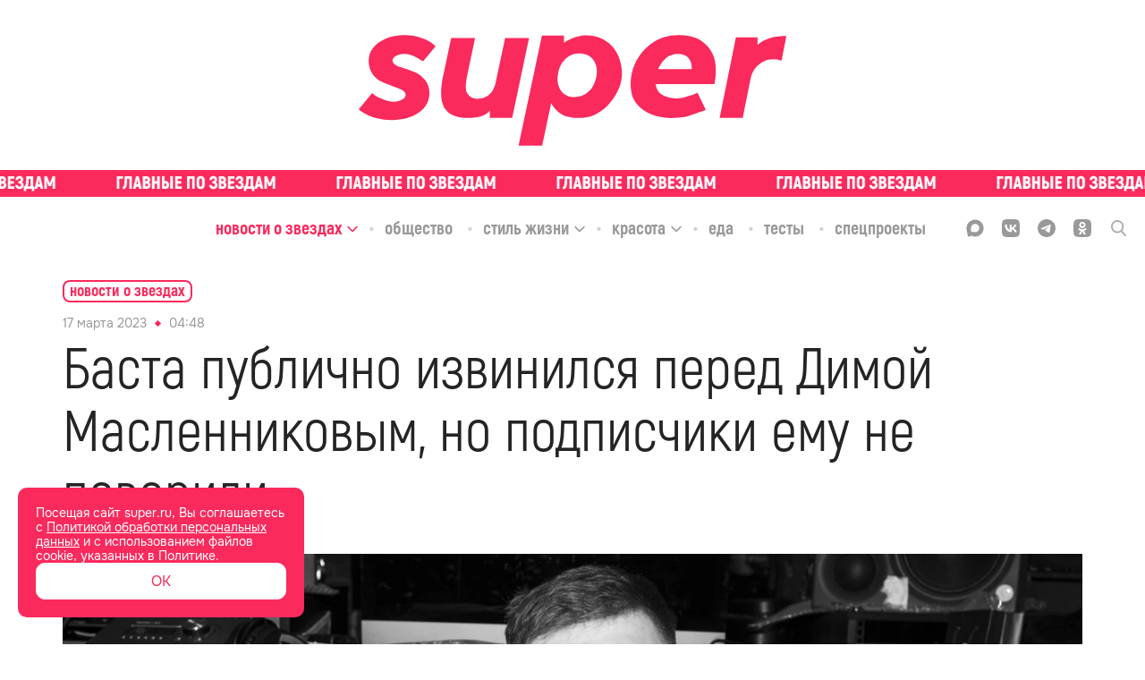

--- FILE ---
content_type: text/html; charset=utf-8
request_url: https://super.ru/celebrity-news/15592
body_size: 45108
content:
<!DOCTYPE html><html lang="ru" class="__variable_bd10a1 __variable_35e309"><head><meta charSet="utf-8"/><meta name="viewport" content="width=device-width, initial-scale=1"/><link rel="preload" href="/_next/static/media/0866aebd1a3863c6-s.p.ttf" as="font" crossorigin="" type="font/ttf"/><link rel="preload" href="/_next/static/media/1439a6056184561a-s.p.woff" as="font" crossorigin="" type="font/woff"/><link rel="preload" href="/_next/static/media/1a7cee28b1de07b5-s.p.ttf" as="font" crossorigin="" type="font/ttf"/><link rel="preload" href="/_next/static/media/39a4c9d227a93290-s.p.ttf" as="font" crossorigin="" type="font/ttf"/><link rel="preload" href="/_next/static/media/3b28a8b0d62fd132-s.p.woff2" as="font" crossorigin="" type="font/woff2"/><link rel="preload" href="/_next/static/media/3f56c434e18b731a-s.p.ttf" as="font" crossorigin="" type="font/ttf"/><link rel="preload" href="/_next/static/media/929d9c4eaa949149-s.p.ttf" as="font" crossorigin="" type="font/ttf"/><link rel="preload" href="/_next/static/media/933a558b5af0c3d5-s.p.ttf" as="font" crossorigin="" type="font/ttf"/><link rel="preload" href="/_next/static/media/967bcb1347c7a163-s.p.woff2" as="font" crossorigin="" type="font/woff2"/><link rel="preload" href="/_next/static/media/a9c587b7ee7f46a5-s.p.ttf" as="font" crossorigin="" type="font/ttf"/><link rel="preload" href="/_next/static/media/abb992daa992009f-s.p.woff2" as="font" crossorigin="" type="font/woff2"/><link rel="preload" href="/_next/static/media/b1d29ddd86281723-s.p.ttf" as="font" crossorigin="" type="font/ttf"/><link rel="preload" href="/_next/static/media/c328ca4a272cc4fa-s.p.woff2" as="font" crossorigin="" type="font/woff2"/><link rel="preload" href="/_next/static/media/cc1f243fe09c9781-s.p.ttf" as="font" crossorigin="" type="font/ttf"/><link rel="preload" href="/_next/static/media/d69d0a220a1eb848-s.p.woff" as="font" crossorigin="" type="font/woff"/><link rel="preload" href="/_next/static/media/e6acccc5cd17ae4a-s.p.ttf" as="font" crossorigin="" type="font/ttf"/><link rel="preload" href="/_next/static/media/e6b6fce599507259-s.p.ttf" as="font" crossorigin="" type="font/ttf"/><link rel="preload" href="/_next/static/media/f30666e5882892c3-s.p.woff" as="font" crossorigin="" type="font/woff"/><link rel="preload" href="/_next/static/media/f73ac50671f27249-s.p.woff" as="font" crossorigin="" type="font/woff"/><link rel="preload" href="/_next/static/media/fae9aa123006d778-s.p.otf" as="font" crossorigin="" type="font/otf"/><link rel="preload" href="/_next/static/media/fc83f868c27f3803-s.p.ttf" as="font" crossorigin="" type="font/ttf"/><link rel="preload" as="image" href="/_next/static/media/union.00c6e77b.svg"/><link rel="stylesheet" href="/_next/static/css/98f57d91f9fb6f97.css" data-precedence="next"/><link rel="stylesheet" href="/_next/static/css/6160fb86b1b5409f.css" data-precedence="next"/><link rel="stylesheet" href="/_next/static/css/3e0aa5cd7273eaae.css" data-precedence="next"/><link rel="stylesheet" href="/_next/static/css/3ceb74275447c409.css" data-precedence="next"/><link rel="stylesheet" href="/_next/static/css/4221fba418edffb9.css" data-precedence="next"/><link rel="stylesheet" href="/_next/static/css/bbd9a638f479788d.css" data-precedence="next"/><link rel="stylesheet" href="/_next/static/css/74f762e07c1cee79.css" data-precedence="next"/><link rel="preload" as="script" fetchPriority="low" href="/_next/static/chunks/webpack-3a95ec80542831ca.js"/><script src="/_next/static/chunks/1b2295db-98dc7649f4f37818.js" async=""></script><script src="/_next/static/chunks/748-67223ba7a3061f5d.js" async=""></script><script src="/_next/static/chunks/main-app-ef3b3f1728681170.js" async=""></script><script src="/_next/static/chunks/7b70ede3-90d6fb08f9079993.js" async=""></script><script src="/_next/static/chunks/b14d07ac-421cc94417094cc8.js" async=""></script><script src="/_next/static/chunks/826-7c4f0dccb4e0ae8a.js" async=""></script><script src="/_next/static/chunks/257-f68e79f0efbb2229.js" async=""></script><script src="/_next/static/chunks/599-4d87125d78960065.js" async=""></script><script src="/_next/static/chunks/536-3b0fe7dba118141e.js" async=""></script><script src="/_next/static/chunks/app/global-error-2eacdc6d418156c5.js" async=""></script><script src="/_next/static/chunks/app/layout-dba4ad8958fa5cc7.js" async=""></script><script src="/_next/static/chunks/521-08af19eb482c680c.js" async=""></script><script src="/_next/static/chunks/app/%5Brubric%5D/%5Bslug%5D/page-ef9eb7fbe246dd5d.js" async=""></script><script src="/_next/static/chunks/app/error-62b6092a7460b927.js" async=""></script><link rel="preload" href="/analytics/yaMetric.js" as="script"/><meta name="next-size-adjust" content=""/><title>Баста публично извинился перед Димой Масленниковым, но подписчики ему не поверили</title><meta name="description" content="Кто мог подумать, что добродушный рэпер когда-нибудь влипнет в интернет-скандал? Всему виной последний выпуск шоу «Вопрос ребром», гостем которого стал блогер Дима... | Super.ru"/><link rel="manifest" href="/site.webmanifest"/><meta name="robots" content="index, follow, max-image-preview:large"/><link rel="canonical" href="https://super.ru/celebrity-news/15592"/><meta property="og:title" content="Баста публично извинился перед Димой Масленниковым, но подписчики ему не поверили"/><meta property="og:description" content="Кто мог подумать, что добродушный рэпер когда-нибудь влипнет в интернет-скандал? Всему виной последний выпуск шоу «Вопрос ребром», гостем которого стал блогер Дима Масленников."/><meta property="og:url" content="https://super.ru/celebrity-news/15592"/><meta property="og:site_name" content="Super.ru"/><meta property="og:locale" content="ru_RU"/><meta property="og:image" content="https://api.eric.s3storage.ru/super-static/prod/64133774c60b71762cfdfe4b-1900x.jpeg"/><meta property="og:type" content="website"/><meta name="twitter:card" content="summary_large_image"/><meta name="twitter:title" content="Баста публично извинился перед Димой Масленниковым, но подписчики ему не поверили"/><meta name="twitter:description" content="Кто мог подумать, что добродушный рэпер когда-нибудь влипнет в интернет-скандал? Всему виной последний выпуск шоу «Вопрос ребром», гостем которого стал блогер Дима Масленников."/><meta name="twitter:image" content="https://api.eric.s3storage.ru/super-static/prod/64133774c60b71762cfdfe4b-1900x.jpeg"/><link rel="icon" href="/favicon.ico"/><link rel="icon" href="/favicon.svg" type="image/svg+xml"/><link rel="icon" href="/favicon-96x96.png" sizes="96x96" type="image/png"/><link rel="apple-touch-icon" href="/apple-touch-icon.png"/><script src="/_next/static/chunks/polyfills-42372ed130431b0a.js" noModule=""></script></head><body class="styles_body__3oJKW"><div hidden=""><!--$--><!--/$--></div><div style="display:none">ВК49865</div><div style="display:none">GY48LS6</div><!--$--><!--/$--><noscript><img src="https://mc.yandex.ru/watch/49718620" style="position:absolute; left:-9999px;" alt="" /></noscript><script type="application/ld+json" id="ld-json-org">{
          "@context": "https://schema.org/",
          "@id": "SuperOrganization",
          "@type": "NewsMediaOrganization",
          "address": {
            "@context": "http://schema.org",
            "@type": "PostalAddress",
            "addressCountry": "Россия",
            "addressLocality": "Москва",
            "postalCode": "127015",
            "streetAddress": "Бумажный проезд, 14, стр. 2, этаж 2, помещение I, комната 61"
          },
          "email": "info@super.ru",
          "foundingDate": "2014-05-08",
          "logo": {
            "@context": "http://schema.org",
            "@type": "ImageObject",
            "height": 17,
            "url": "https://super.ru/favicon.ico",
            "width": 17
          },
          "masthead": "https://super.ru/editorial",
          "name": "SUPER",
          "sameAs": [
            "https://www.facebook.com/super.ru.news/",
            "https://twitter.com/superallaccess",
            "https://www.instagram.com/super.ru/",
            "https://dzen.ru/super.ru",
            "https://vk.com/superrunews",
            "https://t.me/superru",
            "https://ok.ru/newssuper"
          ],
          "telephone": "+7(499)110-18-44 ",
          "url": "https://super.ru"
      }</script><div class="styles_logoWrapper__wMlHN"><a class="styles_root__Way7k" href="/"><picture><source srcSet="/_next/static/media/full-logo.1709152e.svg" type="image/webp"/><img alt="logo" src="/_next/static/media/full-logo.1709152e.svg" class="styles_logo__6Snco"/></picture></a></div><div class="styles_slogan__o0Xax"><div class="styles_ticker___mgLa styles_ticker__ZP4In ticker_definite"><a href="/tags/exclusive" class="styles_tickerLink__m6VR_"><div class="styles_tickerWrapper__pURyb" style="--ticker-width:0px"><div class="styles_tickerItem__Y4Yx7" style="background-image:url(/_next/static/media/slogan-new.c9292379.svg)"></div><div class="styles_tickerItem__Y4Yx7" style="background-image:url(/_next/static/media/slogan-new.c9292379.svg)"></div><div class="styles_tickerItem__Y4Yx7" style="background-image:url(/_next/static/media/slogan-new.c9292379.svg)"></div><div class="styles_tickerItem__Y4Yx7" style="background-image:url(/_next/static/media/slogan-new.c9292379.svg)"></div><div class="styles_tickerItem__Y4Yx7" style="background-image:url(/_next/static/media/slogan-new.c9292379.svg)"></div><div class="styles_tickerItem__Y4Yx7" style="background-image:url(/_next/static/media/slogan-new.c9292379.svg)"></div><div class="styles_tickerItem__Y4Yx7" style="background-image:url(/_next/static/media/slogan-new.c9292379.svg)"></div><div class="styles_tickerItem__Y4Yx7" style="background-image:url(/_next/static/media/slogan-new.c9292379.svg)"></div><div class="styles_tickerItem__Y4Yx7" style="background-image:url(/_next/static/media/slogan-new.c9292379.svg)"></div><div class="styles_tickerItem__Y4Yx7" style="background-image:url(/_next/static/media/slogan-new.c9292379.svg)"></div><div class="styles_tickerItem__Y4Yx7" style="background-image:url(/_next/static/media/slogan-new.c9292379.svg)"></div><div class="styles_tickerItem__Y4Yx7" style="background-image:url(/_next/static/media/slogan-new.c9292379.svg)"></div><div class="styles_tickerItem__Y4Yx7" style="background-image:url(/_next/static/media/slogan-new.c9292379.svg)"></div><div class="styles_tickerItem__Y4Yx7" style="background-image:url(/_next/static/media/slogan-new.c9292379.svg)"></div><div class="styles_tickerItem__Y4Yx7" style="background-image:url(/_next/static/media/slogan-new.c9292379.svg)"></div><div class="styles_tickerItem__Y4Yx7" style="background-image:url(/_next/static/media/slogan-new.c9292379.svg)"></div></div></a></div></div><div class="styles_headerBlock__1u2bt"><div class="styles_stickyHeader__egDIV"><div class="styles_stickyHeaderTop__gsprW"><div class="styles_rubricsWrapper__K3KoY"><div class="styles_root__ucHKf"><div class="styles_rubricWrapper__k440w styles_active__jlJGE"><a href="/celebrity-news"><span class="styles_title__KqarO">Новости о звездах</span></a><span class="styles_arrowWrapper__s2wfd"><svg width="14" height="14" viewBox="0 0 14 14" fill="none" xmlns="http://www.w3.org/2000/svg" class="styles_arrow__UnrBK styles_activeArrow__Riw4n"><g opacity="1"><path d="M12 5.5L7 10.5L2 5.5" stroke="currentColor" stroke-width="1.5" stroke-linecap="round" stroke-linejoin="round"></path></g></svg></span></div><div class="styles_rubricWrapper__k440w"><a href="/society"><span class="styles_title__KqarO">Общество</span></a></div><div class="styles_rubricWrapper__k440w"><a href="/life-style"><span class="styles_title__KqarO">Стиль жизни</span></a><span class="styles_arrowWrapper__s2wfd"><svg width="14" height="14" viewBox="0 0 14 14" fill="none" xmlns="http://www.w3.org/2000/svg" class="styles_arrow__UnrBK"><g opacity="1"><path d="M12 5.5L7 10.5L2 5.5" stroke="currentColor" stroke-width="1.5" stroke-linecap="round" stroke-linejoin="round"></path></g></svg></span></div><div class="styles_rubricWrapper__k440w"><a href="/beauty"><span class="styles_title__KqarO">Красота</span></a><span class="styles_arrowWrapper__s2wfd"><svg width="14" height="14" viewBox="0 0 14 14" fill="none" xmlns="http://www.w3.org/2000/svg" class="styles_arrow__UnrBK"><g opacity="1"><path d="M12 5.5L7 10.5L2 5.5" stroke="currentColor" stroke-width="1.5" stroke-linecap="round" stroke-linejoin="round"></path></g></svg></span></div><div class="styles_rubricWrapper__k440w"><a href="/food"><span class="styles_title__KqarO">Еда</span></a></div><div class="styles_rubricWrapper__k440w"><a href="/tests"><span class="styles_title__KqarO">Тесты</span></a></div><div class="styles_rubricWrapper__k440w"><a href="/spec"><span class="styles_title__KqarO">Спецпроекты</span></a></div></div></div><div class="styles_socialWrapper__cez5Z"><div class="styles_socials__q_cRf"><div class="styles_socials__RBRRN"><a href="https://max.ru/super"><div class="styles_icon__DmxFI styles_max__j29X6"><svg class="styles_max__j29X6" width="21" height="20" viewBox="0 0 21 20" fill="none" xmlns="http://www.w3.org/2000/svg"><path fill-rule="evenodd" clip-rule="evenodd" d="M6.44747 18.5972C6.34616 18.5255 6.20658 18.5449 6.12168 18.6355C4.98687 19.8458 2.08263 20.6948 1.94959 19.0429C1.94959 17.7486 1.65888 16.6579 1.33881 15.457C0.946802 13.9863 0.510742 12.3503 0.510742 9.97252C0.510742 4.30248 5.16089 0.0383301 10.6744 0.0383301C16.1879 0.0383301 20.5107 4.51067 20.5107 10.0276C20.5107 15.5445 16.0503 19.9067 10.7266 19.9067C8.83783 19.9067 7.92129 19.6407 6.44747 18.5972ZM10.829 4.95455C8.21251 4.81734 6.17065 6.63294 5.72039 9.47465C5.34752 11.8279 6.00862 14.6955 6.57408 14.8398C6.81392 14.901 7.39108 14.4595 7.81099 14.0636C7.88993 13.9891 8.0093 13.9766 8.10188 14.0332C8.75645 14.4335 9.49755 14.7343 10.3146 14.7771C13.0008 14.918 15.3812 12.8156 15.5219 10.1292C15.6626 7.44284 13.5152 5.09541 10.829 4.95455Z" fill="currentColor"></path></svg></div></a><a href="https://vk.com/superrunews"><div class="styles_icon__DmxFI styles_vk__fsRDA"><svg class="styles_vk__fsRDA" width="18" height="18" viewBox="0 0 18 18" fill="none" xmlns="http://www.w3.org/2000/svg"><path d="M1.24554 1.28571C0 2.53125 0 4.58036 0 8.67857V9.36161C0 13.4598 0 15.5089 1.24554 16.7545C2.49107 18 4.54018 18 8.63839 18H9.32143C13.4196 18 15.4688 18 16.7143 16.7545C18 15.5089 18 13.4598 18 9.36161V8.67857C18 4.58036 18 2.53125 16.7143 1.28571C15.4688 0 13.4196 0 9.32143 0H8.63839C4.54018 0 2.49107 0 1.24554 1.28571ZM3.01339 5.50446H5.0625C5.14286 8.91964 6.66964 10.3661 7.875 10.6875V5.50446H9.80357V8.4375C10.9688 8.31696 12.2143 6.99107 12.6562 5.50446H14.5848C14.4241 6.26786 14.1027 6.99107 13.6607 7.63393C13.1786 8.27679 12.6161 8.83929 11.933 9.24107C12.6964 9.60268 13.3393 10.125 13.9018 10.7679C14.4241 11.4107 14.8259 12.1741 15.0268 12.9777H12.8973C12.6964 12.2946 12.2946 11.6518 11.7321 11.1696C11.2098 10.6875 10.5268 10.4062 9.80357 10.3259V12.9777H9.5625C5.46429 12.9777 3.13393 10.1652 3.01339 5.50446Z" fill="currentColor"></path></svg></div></a><a href="https://t.me/superru"><div class="styles_icon__DmxFI styles_tg__53jvP"><svg class="styles_tg__53jvP" width="18" height="18" viewBox="0 0 18 18" fill="none" xmlns="http://www.w3.org/2000/svg"><path d="M9 0C4.02823 0 0 4.06452 0 9C0 13.9718 4.02823 18 9 18C13.9355 18 18 13.9718 18 9C18 4.06452 13.9355 0 9 0ZM13.1371 6.13306C13.0282 7.54839 12.4476 11.0323 12.121 12.5927C12.0121 13.2823 11.7581 13.5 11.504 13.5363C10.996 13.5726 10.5968 13.1734 10.0887 12.8468C9.29032 12.3387 8.85484 12.0121 8.09274 11.504C7.18548 10.9234 7.76613 10.5968 8.27419 10.0887C8.41935 9.94355 10.7056 7.83871 10.7419 7.65726C10.7782 7.62097 10.7782 7.54839 10.7056 7.47581C10.6694 7.43952 10.5968 7.47581 10.5242 7.47581C10.4516 7.47581 9.18145 8.31048 6.75 9.97984C6.3871 10.2339 6.06048 10.3427 5.77016 10.3427C5.44355 10.3427 4.82661 10.1613 4.35484 10.0161C3.81048 9.83468 3.33871 9.72581 3.375 9.43548C3.41129 9.25403 3.62903 9.10887 4.06452 8.92742C6.67742 7.76613 8.41935 7.04032 9.29032 6.67742C11.7944 5.625 12.3387 5.44355 12.6653 5.44355C12.7379 5.44355 12.9194 5.44355 13.0282 5.55242C13.0645 5.58871 13.1371 5.69758 13.1371 5.77016C13.1734 5.91532 13.1734 6.02419 13.1371 6.13306Z" fill="currentColor"></path></svg></div></a><a href="https://ok.ru/newssuper"><div class="styles_icon__DmxFI styles_ok__RVS2T"><svg class="styles_ok__RVS2T" width="18" height="18" viewBox="0 0 18 18" fill="none" xmlns="http://www.w3.org/2000/svg"><path fill-rule="evenodd" clip-rule="evenodd" d="M12.348 8.937L13.275 10.206C13.329 10.269 13.32 10.35 13.203 10.404C12.42 11.052 11.511 11.466 10.566 11.691L12.528 15.147C12.582 15.255 12.519 15.372 12.402 15.372H10.485C10.422 15.372 10.368 15.327 10.35 15.273L8.982 12.213L7.614 15.273C7.596 15.336 7.542 15.372 7.479 15.372H5.562C5.454 15.372 5.382 15.246 5.436 15.147L7.398 11.691C6.453 11.466 5.544 11.034 4.761 10.404C4.707 10.35 4.698 10.269 4.743 10.206L5.67 8.937C5.724 8.874 5.832 8.865 5.895 8.919C6.777 9.666 7.848 10.152 9.009 10.152C10.17 10.152 11.25 9.666 12.123 8.919C12.186 8.856 12.294 8.865 12.348 8.937ZM1.305 1.269C0.0539977 2.529 0.0539978 4.563 0.0539978 8.613V9.333C0.0539978 13.392 0.053998 15.417 1.314 16.677C2.574 17.928 4.608 17.928 8.658 17.928H9.378C13.428 17.928 15.471 17.928 16.722 16.677C17.973 15.417 17.973 13.383 17.973 9.333V8.613C17.973 4.563 17.973 2.52 16.722 1.269C15.462 0.0180011 13.428 0.0180011 9.378 0.0180011H8.658C4.599 0.0180011 2.574 0.0180011 1.305 1.269ZM11.241 8.001C10.674 8.568 9.882 8.928 9.009 8.928C8.14499 8.928 7.34399 8.568 6.77699 8.001C6.20999 7.434 5.84999 6.651 5.84999 5.769C5.84999 4.887 6.20999 4.095 6.77699 3.537C7.34399 2.97 8.13599 2.61 9.009 2.61C9.882 2.61 10.674 2.97 11.241 3.537C11.808 4.104 12.168 4.896 12.168 5.769C12.168 6.642 11.808 7.434 11.241 8.001ZM8.00099 4.743C8.26199 4.482 8.62199 4.32 9.018 4.32C9.423 4.32 9.774 4.482 10.035 4.743C10.296 5.004 10.458 5.364 10.458 5.76C10.458 6.165 10.296 6.516 10.035 6.777C9.774 7.038 9.414 7.2 9.018 7.2C8.61299 7.2 8.26199 7.038 8.00099 6.777C7.73999 6.516 7.57799 6.156 7.57799 5.76C7.57799 5.364 7.74899 5.004 8.00099 4.743Z" fill="currentColor"></path></svg></div></a><a href="/dzen"><div class="styles_icon__DmxFI styles_dzen__c_QIn"><svg class="styles_dzen__c_QIn" width="20" height="20" viewBox="0 0 20 20" fill="none" xmlns="http://www.w3.org/2000/svg"><path fill-rule="evenodd" clip-rule="evenodd" d="M0.00201379 9.79757C4.11482 9.75025 6.41676 9.48105 7.94894 7.94887C9.48111 6.4167 9.75031 4.11476 9.79763 0.00195276C4.43549 0.108398 0.108459 4.43543 0.00201379 9.79757ZM10.3948 0.0075949C10.4422 4.11687 10.7119 6.4174 12.2434 7.94887C13.7515 9.45701 16.0054 9.74149 19.998 9.79513C19.8915 4.49839 15.6669 0.212257 10.3948 0.0075949ZM19.9923 10.3971C16.0033 10.451 13.7508 10.7359 12.2434 12.2433C10.7359 13.7507 10.451 16.0032 10.3972 19.9922C15.6042 19.7888 19.7889 15.6041 19.9923 10.3971ZM9.79523 19.9979C9.74155 16.0054 9.45707 13.7514 7.94894 12.2433C6.41746 10.7118 4.11693 10.4422 0.00765593 10.3947C0.212319 15.6668 4.49848 19.8915 9.79523 19.9979Z" fill="currentColor"></path></svg></div></a></div><div class="styles_searchIcon__2ghN0"><svg width="17" height="18" viewBox="0 0 17 18" fill="none" xmlns="http://www.w3.org/2000/svg"><g clip-path="url(#clip0_4776_347)"><path opacity="0.8" d="M16.7416 16.3954L12.5511 11.9391C13.6309 10.6262 14.2209 8.97346 14.2188 7.26771C14.2188 3.26057 11.0296 0 7.1094 0C3.1892 0 0 3.26057 0 7.26771C0 11.2749 3.1892 14.5346 7.1094 14.5346C8.58075 14.5346 9.98325 14.0811 11.1826 13.2197L15.4045 17.7094C15.5813 17.8963 15.8185 18 16.0735 18C16.3141 18 16.5427 17.9057 16.7161 17.7351C16.8931 17.5595 16.9949 17.3209 16.9997 17.0705C17.0044 16.8201 16.9118 16.5778 16.7416 16.3954V16.3954ZM7.1094 1.896C10.0071 1.896 12.3641 4.30543 12.3641 7.26771C12.3641 10.2291 10.0071 12.6394 7.1094 12.6394C4.21175 12.6394 1.8547 10.2291 1.8547 7.26771C1.8547 4.30543 4.21175 1.896 7.1094 1.896V1.896Z" fill="currentColor"></path></g><defs><clipPath id="clip0_4776_347"><rect width="17" height="18" fill="white"></rect></clipPath></defs></svg></div></div></div></div></div><div class="styles_mobileHeader__Do4h5"><div class="styles_searchIcon__oiDs9"><div class="styles_closeIconWrapper__IBahw styles_hiddenIcon__03K00"><img blurWidth="0" blurHeight="0" alt="close" loading="eager" width="16" height="16" decoding="async" data-nimg="1" style="color:transparent" src="/_next/static/media/union.00c6e77b.svg"/></div><img blurWidth="0" blurHeight="0" alt="menu" loading="lazy" width="40" height="40" decoding="async" data-nimg="1" class="" style="color:transparent" src="/_next/static/media/search-icon.1a73db34.svg"/></div><a class="styles_root__Way7k" href="/"><picture><source srcSet="/_next/static/media/fluffy-logo-pink.86d1b3c1.webp" type="image/webp"/><img alt="logo" src="/_next/static/media/fluffy-logo-pink.86d1b3c1.png" class="styles_mobileLogo__yCy6V"/></picture></a><img blurWidth="0" blurHeight="0" alt="menu" loading="lazy" width="40" height="40" decoding="async" data-nimg="1" class="styles_menuIcon__jsDpd" style="color:transparent" src="/_next/static/media/menu-icon.4e5f3933.svg"/></div></div><div class="styles_mobileSlogan__w4Pux"><div class="styles_ticker___mgLa styles_ticker__ZP4In ticker_definite"><a href="/tags/exclusive" class="styles_tickerLink__m6VR_"><div class="styles_tickerWrapper__pURyb" style="--ticker-width:0px"><div class="styles_tickerItem__Y4Yx7" style="background-image:url(/_next/static/media/slogan-new.c9292379.svg)"></div><div class="styles_tickerItem__Y4Yx7" style="background-image:url(/_next/static/media/slogan-new.c9292379.svg)"></div><div class="styles_tickerItem__Y4Yx7" style="background-image:url(/_next/static/media/slogan-new.c9292379.svg)"></div><div class="styles_tickerItem__Y4Yx7" style="background-image:url(/_next/static/media/slogan-new.c9292379.svg)"></div><div class="styles_tickerItem__Y4Yx7" style="background-image:url(/_next/static/media/slogan-new.c9292379.svg)"></div><div class="styles_tickerItem__Y4Yx7" style="background-image:url(/_next/static/media/slogan-new.c9292379.svg)"></div><div class="styles_tickerItem__Y4Yx7" style="background-image:url(/_next/static/media/slogan-new.c9292379.svg)"></div><div class="styles_tickerItem__Y4Yx7" style="background-image:url(/_next/static/media/slogan-new.c9292379.svg)"></div><div class="styles_tickerItem__Y4Yx7" style="background-image:url(/_next/static/media/slogan-new.c9292379.svg)"></div><div class="styles_tickerItem__Y4Yx7" style="background-image:url(/_next/static/media/slogan-new.c9292379.svg)"></div><div class="styles_tickerItem__Y4Yx7" style="background-image:url(/_next/static/media/slogan-new.c9292379.svg)"></div><div class="styles_tickerItem__Y4Yx7" style="background-image:url(/_next/static/media/slogan-new.c9292379.svg)"></div><div class="styles_tickerItem__Y4Yx7" style="background-image:url(/_next/static/media/slogan-new.c9292379.svg)"></div><div class="styles_tickerItem__Y4Yx7" style="background-image:url(/_next/static/media/slogan-new.c9292379.svg)"></div><div class="styles_tickerItem__Y4Yx7" style="background-image:url(/_next/static/media/slogan-new.c9292379.svg)"></div><div class="styles_tickerItem__Y4Yx7" style="background-image:url(/_next/static/media/slogan-new.c9292379.svg)"></div></div></a></div></div><div class="styles_pBanner__wYRwP"><div class="pBannerContainer"></div></div><div class="styles_wrapper__OK16i"><div class="styles_scroll__CKc8w"><a href="/">Главная</a><a href="/#">Рубрики</a><a href="/tags/exclusive">Эксклюзив</a></div></div><div id="" class="styles_root___IKC8 styles_none__Ow2gX styles_desktop__pO2bF"></div><div id="" class="styles_root___IKC8 styles_none__Ow2gX styles_mobile__BgqlZ"></div><section><div class="styles_postLayout__Hj1Lw"><script type="application/ld+json">{
          "@context":"http://schema.org",
          "@graph": [
            
            {
             "@type":"BreadcrumbList",
             "itemListElement":[
                 {
                   "@type":"ListItem",
                   "position":1,      
                   "item":{
                     "@id":"https://super.ru/celebrity-news",
                     "name":"Новости о звездах"
                    }
                  }
                ]
            },
            {
                "@context":"https://schema.org",
                "@type":"NewsArticle",
                "@id": "https://super.ru/celebrity-news/15592",
                "description":"Кто мог подумать, что добродушный рэпер когда-нибудь влипнет в интернет-скандал? Всему виной последний выпуск шоу &laquo;Вопрос ребром&raquo;, гостем которого стал блогер Дима Масленников.",
                "articleBody":" Кто мог подумать, что добродушный рэпер когда-нибудь влипнет в интернет-скандал? Всему виной последний выпуск шоу &laquo;Вопрос ребром&raquo;, гостем которого стал блогер Дима Масленников. Хотя Баста всегда отличался оригинальным юмором, в этот раз зрители разглядели в поведении ведущего скрытую агрессию. Он, по версии комментаторов, слишком часто перебивал блогера и не давал возможности развернуто ответить на вопросы. &laquo;Безумно обидно, что такой потенциально шикарный выпуск испортили неуместные комментарии со стороны ведущего&raquo;, — написала девушка. Это высказывание набрало почти 3,5 тысячи лайков, и для Басты такой отклик, видимо, стал показательным. Рэпер поспешил публично извиниться перед гостем в своем инстаграме*: &laquo;Вы писали о том, что я перебивал его постоянно, не давал ему говорить, давил на него и вел себя по-хамски. Дим, прости меня, я только сейчас осознал, насколько я жестокий, черствый и очень непрофессиональный человек&raquo;. Вдобавок к извинениям Баста предложил Масленникову перезаписать выпуск шоу так, чтобы говорил в нем только гость. Реакции от Димы пока не последовало, зато подписчики успели похвастаться, что раскусили иронию Василия. &laquo;Выглядит как очень тонкая под****а, а не извинения&raquo;, — написал один пользователь. &laquo;Как он не заржал, пока говорил&raquo;, — добавил другой. &laquo;Баста, у тебя такие несмешные шутки, ты когда на \"Вопросе ребром\" шутишь, там, кроме тебя и нескольких твоих поваров, никто не смеется&raquo;, — поделился мнением третий. Нашлись и те, кто заступился за музыканта и посчитал, что Дима — не лучший гость для такого шоу, и потому оно получилось неудачным. Ирония это или нет, простым смертным понять действительно сложно. Надеемся, Дима понимает юмор соседа по ютубу. * Запрещен в РФ. ",
                "image":[
                  {"@context":"https://schema.org", "@type":"ImageObject", "url":"https://api.eric.s3storage.ru/super-static/prod/64133774c60b71762cfdfe4b-1900x.jpeg" }
                ],
                
                "mainEntityOfPage": {"@type":"WebPage", "@id":"https://super.ru/celebrity-news/15592"},
                "url":"https://super.ru/celebrity-news/15592",
                "identifier":"https://super.ru/celebrity-news/15592",
                "inLanguage":"ru",
                "dateModified":"2023-03-17T04:48:23.913Z",
                "datePublished":"2023-03-17T04:48:24.103Z",
                "headline":"Баста публично извинился перед Димой Масленниковым, но подписчики ему не поверили",
                "author":[{"@type":"Person", "name": "Маша Семёнова"}],
                "publisher":{"@id":"SuperOrganization"},
                "copyrightHolder":{"@id":"SuperOrganization"},
                "sourceOrganization":{"@id":"SuperOrganization"}
            }
           ]
        
        
        }</script><div class=""><div style="z-index:100" class="styles_articleWrapper__FUOWh"><div class="styles_breadCrumbs__ii4Ca"><div class="styles_container__JRhkw"><div class="styles_breadCrumbsWrapper__HM6G1"><a class="styles_breadCrumbs__MkBaT" href="/celebrity-news"><span class="styles_text__CZzH6">Новости о звездах</span></a><span class="styles_arrowWrapper__ZpHyQ"><svg width="14" height="14" viewBox="0 0 14 14" fill="none" xmlns="http://www.w3.org/2000/svg" class="styles_arrow__m2HXH"><g opacity="1"><path d="M12 5.5L7 10.5L2 5.5" stroke="currentColor" stroke-width="1.5" stroke-linecap="round" stroke-linejoin="round"></path></g></svg></span></div></div></div><article class="styles_content__y5b1d"><div class="styles_block__cCUZe"><div class="styles_tagDateWrapper__Yhx5A"><time content="2023-03-17T04:48:24.103Z" itemProp="datePublished" dateTime="2023-03-17T04:48:24.103Z" class="styles_dateWrapper___PuEf"><span>17 марта 2023</span><span class="styles_divider__JsiMH"></span><span>07:48</span></time><div class="styles_tag__pq7uT"></div></div><h1 itemProp="headline" class="styles_title__hEAlY">Баста публично извинился перед Димой Масленниковым, но подписчики ему не поверили</h1></div><div class="styles_block__ItR3J"><figure class="styles_figure__Izc2c styles_full__xJ3xo"><picture class="styles_imageContainer__IXAnP"><img itemProp="image" alt="Василий Вакуленко (Баста)
Фото: «Вконтакте» / @basta" loading="lazy" width="1140" height="1140" decoding="async" data-nimg="1" class="styles_image__wEhq8 styles_image__wY8U4" style="color:transparent" sizes="(max-width: 1400px) 100vw, 1140px" srcSet="https://super.ru/image/rs:fit:320:::/quality:90/plain/s3://super-static/prod/64133774c60b71762cfdfe4b-1900x.jpeg 320w, https://super.ru/image/rs:fit:384:::/quality:90/plain/s3://super-static/prod/64133774c60b71762cfdfe4b-1900x.jpeg 384w, https://super.ru/image/rs:fit:640:::/quality:90/plain/s3://super-static/prod/64133774c60b71762cfdfe4b-1900x.jpeg 640w, https://super.ru/image/rs:fit:750:::/quality:90/plain/s3://super-static/prod/64133774c60b71762cfdfe4b-1900x.jpeg 750w, https://super.ru/image/rs:fit:828:::/quality:90/plain/s3://super-static/prod/64133774c60b71762cfdfe4b-1900x.jpeg 828w, https://super.ru/image/rs:fit:1080:::/quality:90/plain/s3://super-static/prod/64133774c60b71762cfdfe4b-1900x.jpeg 1080w, https://super.ru/image/rs:fit:1140:::/quality:90/plain/s3://super-static/prod/64133774c60b71762cfdfe4b-1900x.jpeg 1140w, https://super.ru/image/rs:fit:1200:::/quality:90/plain/s3://super-static/prod/64133774c60b71762cfdfe4b-1900x.jpeg 1200w, https://super.ru/image/rs:fit:1920:::/quality:90/plain/s3://super-static/prod/64133774c60b71762cfdfe4b-1900x.jpeg 1920w, https://super.ru/image/rs:fit:2048:::/quality:90/plain/s3://super-static/prod/64133774c60b71762cfdfe4b-1900x.jpeg 2048w, https://super.ru/image/rs:fit:3840:::/quality:90/plain/s3://super-static/prod/64133774c60b71762cfdfe4b-1900x.jpeg 3840w" src="https://super.ru/image/rs:fit:3840:::/quality:90/plain/s3://super-static/prod/64133774c60b71762cfdfe4b-1900x.jpeg"/></picture><figcaption class="styles_figcaption__SrNy2">Василий Вакуленко (Баста)
Фото: «Вконтакте» / @basta</figcaption></figure></div><div class="styles_topBanner__rDBss"><div id="" class="styles_root___IKC8 styles_none__Ow2gX styles_mobile__p2YSJ"></div></div><div class="styles_block__A0RbS"><p>Кто мог подумать, что добродушный рэпер когда-нибудь влипнет в интернет-скандал? Всему виной последний выпуск шоу «Вопрос ребром», гостем которого стал блогер Дима Масленников. Хотя Баста всегда отличался оригинальным юмором, в этот раз зрители <a href="https://super.ru/a/15547" target="_blank" class="styles_link__PH4FK">разглядели</a> в поведении ведущего скрытую агрессию. Он, по версии комментаторов, слишком часто перебивал блогера и не давал возможности развернуто ответить на вопросы. «Безумно обидно, что такой потенциально шикарный выпуск испортили неуместные комментарии со стороны ведущего», — написала девушка. Это высказывание набрало почти 3,5 тысячи лайков, и для Басты такой отклик, видимо, стал показательным.</p></div><div class="styles_inread__RvRlc"><div id="" class="styles_root___IKC8 styles_none__Ow2gX styles_desktop__5iAyL"></div><div id="" class="styles_root___IKC8 styles_none__Ow2gX styles_tablet__gjVpV"></div><div id="" class="styles_root___IKC8 styles_none__Ow2gX styles_mobile___FBsD"></div></div><div class="styles_block__A0RbS"><p>Рэпер поспешил публично извиниться перед гостем в своем инстаграме*: «Вы писали о том, что я перебивал его постоянно, не давал ему говорить, давил на него и вел себя по-хамски. Дим, прости меня, я только сейчас осознал, насколько я жестокий, черствый и очень непрофессиональный человек». Вдобавок к извинениям Баста предложил Масленникову перезаписать выпуск шоу так, чтобы говорил в нем только гость.</p></div><div class="styles_block__A0RbS"><p>Реакции от Димы пока не последовало, зато подписчики успели похвастаться, что раскусили иронию Василия. «Выглядит как очень тонкая под****а, а не извинения», — написал один пользователь. «Как он не заржал, пока говорил», — добавил другой. «Баста, у тебя такие несмешные шутки, ты когда на &quot;Вопросе ребром&quot; шутишь, там, кроме тебя и нескольких твоих поваров, никто не смеется», — поделился мнением третий. Нашлись и те, кто заступился за музыканта и посчитал, что Дима — не лучший гость для такого шоу, и потому оно получилось неудачным. Ирония это или нет, простым смертным понять действительно сложно. Надеемся, Дима понимает юмор соседа по ютубу.</p></div><div class="styles_block__A0RbS"><p><em>* Запрещен в РФ.</em></p></div><div class="styles_block__kI6SY"><figure class="styles_figure__Izc2c"><video playsInline="" muted="" class="styles_video__YcQEr" controls="" src="https://api.eric.s3storage.ru/super-static/prod/64132ecd42a4c3765399c0ce.mp4#t=0.1" preload="metadata"></video><figcaption class="styles_figcaption__SrNy2">Видеообращение Басты к Диме Масленникову
Видео: Инстаграм (запрещен в РФ) / @bastaakanoggano</figcaption></figure></div><div class="styles_root__KmbeG"><div class="styles_linksContainer__a0h_M"><div class="styles_authors__ATjin"><div class="styles_header__rG8cB">Автор статьи</div><div class="styles_content__YFr0v"><span class="styles_author__TGEtC" itemProp="author" itemScope="" itemType="https://schema.org/Person"><a itemProp="url" href="/editorial/semenova"><span itemProp="name" class="styles_authorLink__RhbEm author">Маша Семёнова</span></a></span></div></div><div><div class="styles_root__525k2"><div class="styles_linkWrapper__ECHPh" aria-hidden="true"><svg width="22" height="22" viewBox="0 0 22 22" fill="none" xmlns="http://www.w3.org/2000/svg"><rect x="1" y="1" width="11" height="11" rx="1" stroke="currentColor" stroke-width="2"></rect><rect x="5" y="5" width="17" height="17" fill="white"></rect><rect x="8" y="8" width="11" height="11" rx="1" stroke="currentColor" stroke-width="2"></rect></svg><div>Ссылка</div></div><a class="styles_icon__URPif" href="https://vk.com/share.php?image=https%3A%2F%2Fapi.eric.s3storage.ru%2Fsuper-static%2Fprod%2F64133774c60b71762cfdfe4b-1900x.jpeg&amp;noparse=true&amp;title=%D0%91%D0%B0%D1%81%D1%82%D0%B0%20%D0%BF%D1%83%D0%B1%D0%BB%D0%B8%D1%87%D0%BD%D0%BE%20%D0%B8%D0%B7%D0%B2%D0%B8%D0%BD%D0%B8%D0%BB%D1%81%D1%8F%20%D0%BF%D0%B5%D1%80%D0%B5%D0%B4%20%D0%94%D0%B8%D0%BC%D0%BE%D0%B9%20%D0%9C%D0%B0%D1%81%D0%BB%D0%B5%D0%BD%D0%BD%D0%B8%D0%BA%D0%BE%D0%B2%D1%8B%D0%BC%2C%20%D0%BD%D0%BE%20%D0%BF%D0%BE%D0%B4%D0%BF%D0%B8%D1%81%D1%87%D0%B8%D0%BA%D0%B8%20%D0%B5%D0%BC%D1%83%20%D0%BD%D0%B5%20%D0%BF%D0%BE%D0%B2%D0%B5%D1%80%D0%B8%D0%BB%D0%B8&amp;url=%2Fcelebrity-news%2F15592"><svg width="18" height="18" viewBox="0 0 18 18" fill="none" xmlns="http://www.w3.org/2000/svg"><path d="M1.24554 1.28571C0 2.53125 0 4.58036 0 8.67857V9.36161C0 13.4598 0 15.5089 1.24554 16.7545C2.49107 18 4.54018 18 8.63839 18H9.32143C13.4196 18 15.4688 18 16.7143 16.7545C18 15.5089 18 13.4598 18 9.36161V8.67857C18 4.58036 18 2.53125 16.7143 1.28571C15.4688 0 13.4196 0 9.32143 0H8.63839C4.54018 0 2.49107 0 1.24554 1.28571ZM3.01339 5.50446H5.0625C5.14286 8.91964 6.66964 10.3661 7.875 10.6875V5.50446H9.80357V8.4375C10.9688 8.31696 12.2143 6.99107 12.6562 5.50446H14.5848C14.4241 6.26786 14.1027 6.99107 13.6607 7.63393C13.1786 8.27679 12.6161 8.83929 11.933 9.24107C12.6964 9.60268 13.3393 10.125 13.9018 10.7679C14.4241 11.4107 14.8259 12.1741 15.0268 12.9777H12.8973C12.6964 12.2946 12.2946 11.6518 11.7321 11.1696C11.2098 10.6875 10.5268 10.4062 9.80357 10.3259V12.9777H9.5625C5.46429 12.9777 3.13393 10.1652 3.01339 5.50446Z" fill="currentColor"></path></svg></a><a class="styles_icon__URPif" href="https://t.me/share/url?text=%D0%91%D0%B0%D1%81%D1%82%D0%B0%20%D0%BF%D1%83%D0%B1%D0%BB%D0%B8%D1%87%D0%BD%D0%BE%20%D0%B8%D0%B7%D0%B2%D0%B8%D0%BD%D0%B8%D0%BB%D1%81%D1%8F%20%D0%BF%D0%B5%D1%80%D0%B5%D0%B4%20%D0%94%D0%B8%D0%BC%D0%BE%D0%B9%20%D0%9C%D0%B0%D1%81%D0%BB%D0%B5%D0%BD%D0%BD%D0%B8%D0%BA%D0%BE%D0%B2%D1%8B%D0%BC%2C%20%D0%BD%D0%BE%20%D0%BF%D0%BE%D0%B4%D0%BF%D0%B8%D1%81%D1%87%D0%B8%D0%BA%D0%B8%20%D0%B5%D0%BC%D1%83%20%D0%BD%D0%B5%20%D0%BF%D0%BE%D0%B2%D0%B5%D1%80%D0%B8%D0%BB%D0%B8&amp;url=%2Fcelebrity-news%2F15592"><svg width="18" height="18" viewBox="0 0 18 18" fill="none" xmlns="http://www.w3.org/2000/svg"><path d="M9 0C4.02823 0 0 4.06452 0 9C0 13.9718 4.02823 18 9 18C13.9355 18 18 13.9718 18 9C18 4.06452 13.9355 0 9 0ZM13.1371 6.13306C13.0282 7.54839 12.4476 11.0323 12.121 12.5927C12.0121 13.2823 11.7581 13.5 11.504 13.5363C10.996 13.5726 10.5968 13.1734 10.0887 12.8468C9.29032 12.3387 8.85484 12.0121 8.09274 11.504C7.18548 10.9234 7.76613 10.5968 8.27419 10.0887C8.41935 9.94355 10.7056 7.83871 10.7419 7.65726C10.7782 7.62097 10.7782 7.54839 10.7056 7.47581C10.6694 7.43952 10.5968 7.47581 10.5242 7.47581C10.4516 7.47581 9.18145 8.31048 6.75 9.97984C6.3871 10.2339 6.06048 10.3427 5.77016 10.3427C5.44355 10.3427 4.82661 10.1613 4.35484 10.0161C3.81048 9.83468 3.33871 9.72581 3.375 9.43548C3.41129 9.25403 3.62903 9.10887 4.06452 8.92742C6.67742 7.76613 8.41935 7.04032 9.29032 6.67742C11.7944 5.625 12.3387 5.44355 12.6653 5.44355C12.7379 5.44355 12.9194 5.44355 13.0282 5.55242C13.0645 5.58871 13.1371 5.69758 13.1371 5.77016C13.1734 5.91532 13.1734 6.02419 13.1371 6.13306Z" fill="currentColor"></path></svg></a><a class="styles_icon__URPif" href="https://connect.ok.ru/offer?imageUrl=https%3A%2F%2Fapi.eric.s3storage.ru%2Fsuper-static%2Fprod%2F64133774c60b71762cfdfe4b-1900x.jpeg&amp;title=%D0%91%D0%B0%D1%81%D1%82%D0%B0%20%D0%BF%D1%83%D0%B1%D0%BB%D0%B8%D1%87%D0%BD%D0%BE%20%D0%B8%D0%B7%D0%B2%D0%B8%D0%BD%D0%B8%D0%BB%D1%81%D1%8F%20%D0%BF%D0%B5%D1%80%D0%B5%D0%B4%20%D0%94%D0%B8%D0%BC%D0%BE%D0%B9%20%D0%9C%D0%B0%D1%81%D0%BB%D0%B5%D0%BD%D0%BD%D0%B8%D0%BA%D0%BE%D0%B2%D1%8B%D0%BC%2C%20%D0%BD%D0%BE%20%D0%BF%D0%BE%D0%B4%D0%BF%D0%B8%D1%81%D1%87%D0%B8%D0%BA%D0%B8%20%D0%B5%D0%BC%D1%83%20%D0%BD%D0%B5%20%D0%BF%D0%BE%D0%B2%D0%B5%D1%80%D0%B8%D0%BB%D0%B8&amp;url=%2Fcelebrity-news%2F15592"><svg width="18" height="18" viewBox="0 0 18 18" fill="none" xmlns="http://www.w3.org/2000/svg"><path fill-rule="evenodd" clip-rule="evenodd" d="M12.348 8.937L13.275 10.206C13.329 10.269 13.32 10.35 13.203 10.404C12.42 11.052 11.511 11.466 10.566 11.691L12.528 15.147C12.582 15.255 12.519 15.372 12.402 15.372H10.485C10.422 15.372 10.368 15.327 10.35 15.273L8.982 12.213L7.614 15.273C7.596 15.336 7.542 15.372 7.479 15.372H5.562C5.454 15.372 5.382 15.246 5.436 15.147L7.398 11.691C6.453 11.466 5.544 11.034 4.761 10.404C4.707 10.35 4.698 10.269 4.743 10.206L5.67 8.937C5.724 8.874 5.832 8.865 5.895 8.919C6.777 9.666 7.848 10.152 9.009 10.152C10.17 10.152 11.25 9.666 12.123 8.919C12.186 8.856 12.294 8.865 12.348 8.937ZM1.305 1.269C0.0539977 2.529 0.0539978 4.563 0.0539978 8.613V9.333C0.0539978 13.392 0.053998 15.417 1.314 16.677C2.574 17.928 4.608 17.928 8.658 17.928H9.378C13.428 17.928 15.471 17.928 16.722 16.677C17.973 15.417 17.973 13.383 17.973 9.333V8.613C17.973 4.563 17.973 2.52 16.722 1.269C15.462 0.0180011 13.428 0.0180011 9.378 0.0180011H8.658C4.599 0.0180011 2.574 0.0180011 1.305 1.269ZM11.241 8.001C10.674 8.568 9.882 8.928 9.009 8.928C8.14499 8.928 7.34399 8.568 6.77699 8.001C6.20999 7.434 5.84999 6.651 5.84999 5.769C5.84999 4.887 6.20999 4.095 6.77699 3.537C7.34399 2.97 8.13599 2.61 9.009 2.61C9.882 2.61 10.674 2.97 11.241 3.537C11.808 4.104 12.168 4.896 12.168 5.769C12.168 6.642 11.808 7.434 11.241 8.001ZM8.00099 4.743C8.26199 4.482 8.62199 4.32 9.018 4.32C9.423 4.32 9.774 4.482 10.035 4.743C10.296 5.004 10.458 5.364 10.458 5.76C10.458 6.165 10.296 6.516 10.035 6.777C9.774 7.038 9.414 7.2 9.018 7.2C8.61299 7.2 8.26199 7.038 8.00099 6.777C7.73999 6.516 7.57799 6.156 7.57799 5.76C7.57799 5.364 7.74899 5.004 8.00099 4.743Z" fill="currentColor"></path></svg></a></div></div></div></div><div class="styles_rightColumn__a7fxi" style="grid-row:3 / 11"><div class="styles_rightTopBanner__kK7hr"><div id="" class="styles_root___IKC8 styles_none__Ow2gX styles_desktop__x4G_S"></div></div><div class="styles_testSticky__8P1n4"><div class="styles_rightBottomBanner__BFzKc"><div id="" class="styles_root___IKC8 styles_none__Ow2gX styles_desktop__pFhRH"></div></div></div></div></article></div><div class="styles_separator__vPjnk"></div><div style="background-color:white;height:50px;position:relative;width:100%;z-index:110"></div><div class="styles_block__8O0at"><div class="styles_title__0t7fF">Это интересно:</div><div class="styles_items__HD9lU"><a target="_self" class="" style="position:relative;word-break:break-word" href="/celebrity-news/dzhigan-podralsya-s-ohrannikami-posle-proschalnogo-razgovora-s-oksanoy-samoylovoy"><div class="styles_block__V5W08"><div class="styles_imageWrapper__yHUsI"><img alt="Джиган и Оксана Самойлова. Фото: Инстаграм (запрещён в РФ) @samoylovaoxana" loading="lazy" width="1900" height="1068" decoding="async" data-nimg="1" class="styles_image__trB6_" style="color:transparent" sizes="(max-width: 480px) 100vw, (max-width: 1400px) 25vw, 25vw" srcSet="https://super.ru/image/rs:fit:96:::/quality:90/plain/s3://super-static/prod/697c82a8cd6dcdfd21f808a3-1900x.jpeg 96w, https://super.ru/image/rs:fit:128:::/quality:90/plain/s3://super-static/prod/697c82a8cd6dcdfd21f808a3-1900x.jpeg 128w, https://super.ru/image/rs:fit:256:::/quality:90/plain/s3://super-static/prod/697c82a8cd6dcdfd21f808a3-1900x.jpeg 256w, https://super.ru/image/rs:fit:320:::/quality:90/plain/s3://super-static/prod/697c82a8cd6dcdfd21f808a3-1900x.jpeg 320w, https://super.ru/image/rs:fit:384:::/quality:90/plain/s3://super-static/prod/697c82a8cd6dcdfd21f808a3-1900x.jpeg 384w, https://super.ru/image/rs:fit:640:::/quality:90/plain/s3://super-static/prod/697c82a8cd6dcdfd21f808a3-1900x.jpeg 640w, https://super.ru/image/rs:fit:750:::/quality:90/plain/s3://super-static/prod/697c82a8cd6dcdfd21f808a3-1900x.jpeg 750w, https://super.ru/image/rs:fit:828:::/quality:90/plain/s3://super-static/prod/697c82a8cd6dcdfd21f808a3-1900x.jpeg 828w, https://super.ru/image/rs:fit:1080:::/quality:90/plain/s3://super-static/prod/697c82a8cd6dcdfd21f808a3-1900x.jpeg 1080w, https://super.ru/image/rs:fit:1140:::/quality:90/plain/s3://super-static/prod/697c82a8cd6dcdfd21f808a3-1900x.jpeg 1140w, https://super.ru/image/rs:fit:1200:::/quality:90/plain/s3://super-static/prod/697c82a8cd6dcdfd21f808a3-1900x.jpeg 1200w, https://super.ru/image/rs:fit:1920:::/quality:90/plain/s3://super-static/prod/697c82a8cd6dcdfd21f808a3-1900x.jpeg 1920w, https://super.ru/image/rs:fit:2048:::/quality:90/plain/s3://super-static/prod/697c82a8cd6dcdfd21f808a3-1900x.jpeg 2048w, https://super.ru/image/rs:fit:3840:::/quality:90/plain/s3://super-static/prod/697c82a8cd6dcdfd21f808a3-1900x.jpeg 3840w" src="https://super.ru/image/rs:fit:3840:::/quality:90/plain/s3://super-static/prod/697c82a8cd6dcdfd21f808a3-1900x.jpeg"/></div><div class="styles_text__AJiiW">«Прощальный» разговор Джигана и Оксаны Самойловой закончился дракой рэпера с охранниками</div><time dateTime="2026-01-30T10:35:44.872Z" class="styles_dateWrapper___PuEf"><span>30 января</span><span class="styles_divider__JsiMH"></span><span>13:35</span></time></div></a><a target="_self" class="" style="position:relative;word-break:break-word" href="/celebrity-news/polina-dibrova-rasskazala-super-chto-oni-s-romanom-tovstikom-hoteli-by-rebenka"><div class="styles_block__V5W08"><div class="styles_imageWrapper__yHUsI"><img alt="Полина Диброва и Роман Товстик. Фото: Инстаграм (запрещён в РФ) @polinadibrova" loading="lazy" width="1748" height="983" decoding="async" data-nimg="1" class="styles_image__trB6_" style="color:transparent" sizes="(max-width: 480px) 100vw, (max-width: 1400px) 25vw, 25vw" srcSet="https://super.ru/image/rs:fit:96:::/quality:90/plain/s3://super-static/prod/1769768378737.png 96w, https://super.ru/image/rs:fit:128:::/quality:90/plain/s3://super-static/prod/1769768378737.png 128w, https://super.ru/image/rs:fit:256:::/quality:90/plain/s3://super-static/prod/1769768378737.png 256w, https://super.ru/image/rs:fit:320:::/quality:90/plain/s3://super-static/prod/1769768378737.png 320w, https://super.ru/image/rs:fit:384:::/quality:90/plain/s3://super-static/prod/1769768378737.png 384w, https://super.ru/image/rs:fit:640:::/quality:90/plain/s3://super-static/prod/1769768378737.png 640w, https://super.ru/image/rs:fit:750:::/quality:90/plain/s3://super-static/prod/1769768378737.png 750w, https://super.ru/image/rs:fit:828:::/quality:90/plain/s3://super-static/prod/1769768378737.png 828w, https://super.ru/image/rs:fit:1080:::/quality:90/plain/s3://super-static/prod/1769768378737.png 1080w, https://super.ru/image/rs:fit:1140:::/quality:90/plain/s3://super-static/prod/1769768378737.png 1140w, https://super.ru/image/rs:fit:1200:::/quality:90/plain/s3://super-static/prod/1769768378737.png 1200w, https://super.ru/image/rs:fit:1920:::/quality:90/plain/s3://super-static/prod/1769768378737.png 1920w, https://super.ru/image/rs:fit:2048:::/quality:90/plain/s3://super-static/prod/1769768378737.png 2048w, https://super.ru/image/rs:fit:3840:::/quality:90/plain/s3://super-static/prod/1769768378737.png 3840w" src="https://super.ru/image/rs:fit:3840:::/quality:90/plain/s3://super-static/prod/1769768378737.png"/></div><div class="styles_text__AJiiW">Полина Диброва раскрыла Super, планируют ли они с Романом Товстиком общего ребёнка</div><time dateTime="2026-01-30T10:25:10.878Z" class="styles_dateWrapper___PuEf"><span>30 января</span><span class="styles_divider__JsiMH"></span><span>13:25</span></time></div></a><a target="_self" class="" style="position:relative;word-break:break-word" href="/celebrity-news/bloger-danya-milohin-perekrasil-volosy-v-holodnyy-blond"><div class="styles_block__V5W08"><div class="styles_imageWrapper__yHUsI"><img alt="Даня Милохин. Фото: Instagram (Запрещён в РФ) @danya_milokhin" loading="lazy" width="1900" height="1070" decoding="async" data-nimg="1" class="styles_image__trB6_" style="color:transparent" sizes="(max-width: 480px) 100vw, (max-width: 1400px) 25vw, 25vw" srcSet="https://super.ru/image/rs:fit:96:::/quality:90/plain/s3://super-static/prod/697c7497cd6dcd7837f807d9-1900x.jpeg 96w, https://super.ru/image/rs:fit:128:::/quality:90/plain/s3://super-static/prod/697c7497cd6dcd7837f807d9-1900x.jpeg 128w, https://super.ru/image/rs:fit:256:::/quality:90/plain/s3://super-static/prod/697c7497cd6dcd7837f807d9-1900x.jpeg 256w, https://super.ru/image/rs:fit:320:::/quality:90/plain/s3://super-static/prod/697c7497cd6dcd7837f807d9-1900x.jpeg 320w, https://super.ru/image/rs:fit:384:::/quality:90/plain/s3://super-static/prod/697c7497cd6dcd7837f807d9-1900x.jpeg 384w, https://super.ru/image/rs:fit:640:::/quality:90/plain/s3://super-static/prod/697c7497cd6dcd7837f807d9-1900x.jpeg 640w, https://super.ru/image/rs:fit:750:::/quality:90/plain/s3://super-static/prod/697c7497cd6dcd7837f807d9-1900x.jpeg 750w, https://super.ru/image/rs:fit:828:::/quality:90/plain/s3://super-static/prod/697c7497cd6dcd7837f807d9-1900x.jpeg 828w, https://super.ru/image/rs:fit:1080:::/quality:90/plain/s3://super-static/prod/697c7497cd6dcd7837f807d9-1900x.jpeg 1080w, https://super.ru/image/rs:fit:1140:::/quality:90/plain/s3://super-static/prod/697c7497cd6dcd7837f807d9-1900x.jpeg 1140w, https://super.ru/image/rs:fit:1200:::/quality:90/plain/s3://super-static/prod/697c7497cd6dcd7837f807d9-1900x.jpeg 1200w, https://super.ru/image/rs:fit:1920:::/quality:90/plain/s3://super-static/prod/697c7497cd6dcd7837f807d9-1900x.jpeg 1920w, https://super.ru/image/rs:fit:2048:::/quality:90/plain/s3://super-static/prod/697c7497cd6dcd7837f807d9-1900x.jpeg 2048w, https://super.ru/image/rs:fit:3840:::/quality:90/plain/s3://super-static/prod/697c7497cd6dcd7837f807d9-1900x.jpeg 3840w" src="https://super.ru/image/rs:fit:3840:::/quality:90/plain/s3://super-static/prod/697c7497cd6dcd7837f807d9-1900x.jpeg"/></div><div class="styles_text__AJiiW">Блогер Даня Милохин кардинально сменил имидж</div><time dateTime="2026-01-30T09:30:10.358Z" class="styles_dateWrapper___PuEf"><span>30 января</span><span class="styles_divider__JsiMH"></span><span>12:30</span></time></div></a><a target="_self" class="" style="position:relative;word-break:break-word" href="/celebrity-news/super-vyyasnil-s-kem-pomolvlena-anastasiya-reshetova"><div class="styles_block__V5W08"><div class="styles_imageWrapper__yHUsI"><img alt="Анастасия Решетова. Коллаж: Super" loading="lazy" width="2800" height="1080" decoding="async" data-nimg="1" class="styles_image__trB6_" style="color:transparent" sizes="(max-width: 480px) 100vw, (max-width: 1400px) 25vw, 25vw" srcSet="https://super.ru/image/rs:fit:96:::/quality:90/plain/s3://super-static/prod/1769762379843.png 96w, https://super.ru/image/rs:fit:128:::/quality:90/plain/s3://super-static/prod/1769762379843.png 128w, https://super.ru/image/rs:fit:256:::/quality:90/plain/s3://super-static/prod/1769762379843.png 256w, https://super.ru/image/rs:fit:320:::/quality:90/plain/s3://super-static/prod/1769762379843.png 320w, https://super.ru/image/rs:fit:384:::/quality:90/plain/s3://super-static/prod/1769762379843.png 384w, https://super.ru/image/rs:fit:640:::/quality:90/plain/s3://super-static/prod/1769762379843.png 640w, https://super.ru/image/rs:fit:750:::/quality:90/plain/s3://super-static/prod/1769762379843.png 750w, https://super.ru/image/rs:fit:828:::/quality:90/plain/s3://super-static/prod/1769762379843.png 828w, https://super.ru/image/rs:fit:1080:::/quality:90/plain/s3://super-static/prod/1769762379843.png 1080w, https://super.ru/image/rs:fit:1140:::/quality:90/plain/s3://super-static/prod/1769762379843.png 1140w, https://super.ru/image/rs:fit:1200:::/quality:90/plain/s3://super-static/prod/1769762379843.png 1200w, https://super.ru/image/rs:fit:1920:::/quality:90/plain/s3://super-static/prod/1769762379843.png 1920w, https://super.ru/image/rs:fit:2048:::/quality:90/plain/s3://super-static/prod/1769762379843.png 2048w, https://super.ru/image/rs:fit:3840:::/quality:90/plain/s3://super-static/prod/1769762379843.png 3840w" src="https://super.ru/image/rs:fit:3840:::/quality:90/plain/s3://super-static/prod/1769762379843.png"/></div><div class="styles_text__AJiiW">Super выяснил, за кого на самом деле выходит замуж Анастасия Решетова: эксклюзив</div><time dateTime="2026-01-30T06:59:24.337Z" class="styles_dateWrapper___PuEf"><span>30 января</span><span class="styles_divider__JsiMH"></span><span>09:59</span></time></div></a></div></div></div></div><!--$--><!--/$--></section><div class="styles_root__mIo8b"><div class="styles_footer__D62n0"><div class="styles_logoWrapper__BdG_Q"><img blurWidth="0" blurHeight="0" alt="logo" loading="lazy" width="487" height="321" decoding="async" data-nimg="1" class="styles_logo__u1WEY" style="color:transparent" src="/_next/static/media/exclamation-s-logo.f20758c8.svg"/></div><div class="styles_sections__DUGQl"><div class="styles_root__kmdpF"><div class="styles_title__8PPhZ">рубрики</div><a target="_self" href="/celebrity-news"><div class="styles_link__yzm3I">Новости о звездах</div></a><a target="_self" href="/society"><div class="styles_link__yzm3I">Общество</div></a><a target="_self" href="/life-style"><div class="styles_link__yzm3I">Стиль жизни</div></a><a target="_self" href="/beauty"><div class="styles_link__yzm3I">Красота</div></a><a target="_self" href="/food"><div class="styles_link__yzm3I">Еда</div></a><a target="_self" href="/tests"><div class="styles_link__yzm3I">Тесты</div></a><a target="_self" href="/spec"><div class="styles_link__yzm3I">Спецпроекты</div></a></div><div class="styles_root__kmdpF"><div class="styles_title__8PPhZ">дополнительно</div><a target="_blank" href="https://advert.newsmedia.ru/super3"><div class="styles_link__yzm3I">наш медиакит</div></a><a target="_self" href="/privacy"><div class="styles_link__yzm3I">правовая информация</div></a><a target="_self" href="/legacy"><div class="styles_link__yzm3I">политика обработки персональных данных</div></a><a target="_self" href="/adrules"><div class="styles_link__yzm3I">Правила применения рекомендательных технологий</div></a><a target="_self" href="/editorial"><div class="styles_link__yzm3I">редакция</div></a><a target="_self" href="/adv"><div class="styles_link__yzm3I">партнерам</div></a><a target="_self" href="/contact"><div class="styles_link__yzm3I">контакты</div></a></div><div class="styles_root__kmdpF"><div class="styles_title__8PPhZ">мы в соцсетях</div><a target="_self" href="https://max.ru/super"><div class="styles_link__yzm3I">max</div></a><a target="_self" href="https://vk.com/superrunews"><div class="styles_link__yzm3I">вконтакте</div></a><a target="_self" href="https://t.me/superru"><div class="styles_link__yzm3I">telegram</div></a><a target="_self" href="https://ok.ru/newssuper"><div class="styles_link__yzm3I">ок</div></a><a target="_self" href="/dzen"><div class="styles_link__yzm3I">дзен</div></a></div></div><div class="styles_adult__h8F_b"><img blurWidth="0" blurHeight="0" alt="mark" loading="lazy" width="23" height="14" decoding="async" data-nimg="1" style="color:transparent" src="/_next/static/media/18plus_gray.a700c88e.svg"/></div></div></div><script src="/_next/static/chunks/webpack-3a95ec80542831ca.js" id="_R_" async=""></script><script>(self.__next_f=self.__next_f||[]).push([0])</script><script>self.__next_f.push([1,"1:\"$Sreact.fragment\"\n3:I[46889,[],\"\"]\n4:I[36493,[],\"\"]\n6:I[56623,[],\"OutletBoundary\"]\n8:I[61797,[],\"AsyncMetadataOutlet\"]\na:I[56623,[],\"ViewportBoundary\"]\nc:I[56623,[],\"MetadataBoundary\"]\nd:\"$Sreact.suspense\"\nf:I[50182,[\"494\",\"static/chunks/7b70ede3-90d6fb08f9079993.js\",\"195\",\"static/chunks/b14d07ac-421cc94417094cc8.js\",\"826\",\"static/chunks/826-7c4f0dccb4e0ae8a.js\",\"257\",\"static/chunks/257-f68e79f0efbb2229.js\",\"599\",\"static/chunks/599-4d87125d78960065.js\",\"536\",\"static/chunks/536-3b0fe7dba118141e.js\",\"219\",\"static/chunks/app/global-error-2eacdc6d418156c5.js\"],\"default\"]\n:HL[\"/_next/static/media/0866aebd1a3863c6-s.p.ttf\",\"font\",{\"crossOrigin\":\"\",\"type\":\"font/ttf\"}]\n:HL[\"/_next/static/media/1439a6056184561a-s.p.woff\",\"font\",{\"crossOrigin\":\"\",\"type\":\"font/woff\"}]\n:HL[\"/_next/static/media/1a7cee28b1de07b5-s.p.ttf\",\"font\",{\"crossOrigin\":\"\",\"type\":\"font/ttf\"}]\n:HL[\"/_next/static/media/39a4c9d227a93290-s.p.ttf\",\"font\",{\"crossOrigin\":\"\",\"type\":\"font/ttf\"}]\n:HL[\"/_next/static/media/3b28a8b0d62fd132-s.p.woff2\",\"font\",{\"crossOrigin\":\"\",\"type\":\"font/woff2\"}]\n:HL[\"/_next/static/media/3f56c434e18b731a-s.p.ttf\",\"font\",{\"crossOrigin\":\"\",\"type\":\"font/ttf\"}]\n:HL[\"/_next/static/media/929d9c4eaa949149-s.p.ttf\",\"font\",{\"crossOrigin\":\"\",\"type\":\"font/ttf\"}]\n:HL[\"/_next/static/media/933a558b5af0c3d5-s.p.ttf\",\"font\",{\"crossOrigin\":\"\",\"type\":\"font/ttf\"}]\n:HL[\"/_next/static/media/967bcb1347c7a163-s.p.woff2\",\"font\",{\"crossOrigin\":\"\",\"type\":\"font/woff2\"}]\n:HL[\"/_next/static/media/a9c587b7ee7f46a5-s.p.ttf\",\"font\",{\"crossOrigin\":\"\",\"type\":\"font/ttf\"}]\n:HL[\"/_next/static/media/abb992daa992009f-s.p.woff2\",\"font\",{\"crossOrigin\":\"\",\"type\":\"font/woff2\"}]\n:HL[\"/_next/static/media/b1d29ddd86281723-s.p.ttf\",\"font\",{\"crossOrigin\":\"\",\"type\":\"font/ttf\"}]\n:HL[\"/_next/static/media/c328ca4a272cc4fa-s.p.woff2\",\"font\",{\"crossOrigin\":\"\",\"type\":\"font/woff2\"}]\n:HL[\"/_next/static/media/cc1f243fe09c9781-s.p.ttf\",\"font\",{\"crossOrigin\":\"\",\"type\":\"font/ttf\"}]\n:HL[\"/_next/static/media/d69d0a220a1eb848-s.p.woff\",\"font\",{\"crossOrigin\":\"\",\"type\":\"font/woff\"}]\n:HL[\"/_next"])</script><script>self.__next_f.push([1,"/static/media/e6acccc5cd17ae4a-s.p.ttf\",\"font\",{\"crossOrigin\":\"\",\"type\":\"font/ttf\"}]\n:HL[\"/_next/static/media/e6b6fce599507259-s.p.ttf\",\"font\",{\"crossOrigin\":\"\",\"type\":\"font/ttf\"}]\n:HL[\"/_next/static/media/f30666e5882892c3-s.p.woff\",\"font\",{\"crossOrigin\":\"\",\"type\":\"font/woff\"}]\n:HL[\"/_next/static/media/f73ac50671f27249-s.p.woff\",\"font\",{\"crossOrigin\":\"\",\"type\":\"font/woff\"}]\n:HL[\"/_next/static/media/fae9aa123006d778-s.p.otf\",\"font\",{\"crossOrigin\":\"\",\"type\":\"font/otf\"}]\n:HL[\"/_next/static/media/fc83f868c27f3803-s.p.ttf\",\"font\",{\"crossOrigin\":\"\",\"type\":\"font/ttf\"}]\n:HL[\"/_next/static/css/98f57d91f9fb6f97.css\",\"style\"]\n:HL[\"/_next/static/css/6160fb86b1b5409f.css\",\"style\"]\n:HL[\"/_next/static/css/3e0aa5cd7273eaae.css\",\"style\"]\n:HL[\"/_next/static/css/3ceb74275447c409.css\",\"style\"]\n:HL[\"/_next/static/css/4221fba418edffb9.css\",\"style\"]\n:HL[\"/_next/static/css/bbd9a638f479788d.css\",\"style\"]\n:HL[\"/_next/static/css/74f762e07c1cee79.css\",\"style\"]\n"])</script><script>self.__next_f.push([1,"0:{\"P\":null,\"b\":\"leyRDDI2AAm8Pt-9Ajg69\",\"p\":\"\",\"c\":[\"\",\"celebrity-news\",\"15592\"],\"i\":false,\"f\":[[[\"\",{\"children\":[[\"rubric\",\"celebrity-news\",\"d\"],{\"children\":[[\"slug\",\"15592\",\"d\"],{\"children\":[\"__PAGE__\",{}]}]}]},\"$undefined\",\"$undefined\",true],[\"\",[\"$\",\"$1\",\"c\",{\"children\":[[[\"$\",\"link\",\"0\",{\"rel\":\"stylesheet\",\"href\":\"/_next/static/css/98f57d91f9fb6f97.css\",\"precedence\":\"next\",\"crossOrigin\":\"$undefined\",\"nonce\":\"$undefined\"}],[\"$\",\"link\",\"1\",{\"rel\":\"stylesheet\",\"href\":\"/_next/static/css/6160fb86b1b5409f.css\",\"precedence\":\"next\",\"crossOrigin\":\"$undefined\",\"nonce\":\"$undefined\"}],[\"$\",\"link\",\"2\",{\"rel\":\"stylesheet\",\"href\":\"/_next/static/css/3e0aa5cd7273eaae.css\",\"precedence\":\"next\",\"crossOrigin\":\"$undefined\",\"nonce\":\"$undefined\"}],[\"$\",\"link\",\"3\",{\"rel\":\"stylesheet\",\"href\":\"/_next/static/css/3ceb74275447c409.css\",\"precedence\":\"next\",\"crossOrigin\":\"$undefined\",\"nonce\":\"$undefined\"}],[\"$\",\"link\",\"4\",{\"rel\":\"stylesheet\",\"href\":\"/_next/static/css/4221fba418edffb9.css\",\"precedence\":\"next\",\"crossOrigin\":\"$undefined\",\"nonce\":\"$undefined\"}],[\"$\",\"link\",\"5\",{\"rel\":\"stylesheet\",\"href\":\"/_next/static/css/bbd9a638f479788d.css\",\"precedence\":\"next\",\"crossOrigin\":\"$undefined\",\"nonce\":\"$undefined\"}]],\"$L2\"]}],{\"children\":[[\"rubric\",\"celebrity-news\",\"d\"],[\"$\",\"$1\",\"c\",{\"children\":[null,[\"$\",\"$L3\",null,{\"parallelRouterKey\":\"children\",\"error\":\"$undefined\",\"errorStyles\":\"$undefined\",\"errorScripts\":\"$undefined\",\"template\":[\"$\",\"$L4\",null,{}],\"templateStyles\":\"$undefined\",\"templateScripts\":\"$undefined\",\"notFound\":\"$undefined\",\"forbidden\":\"$undefined\",\"unauthorized\":\"$undefined\",\"gracefullyDegrade\":true}]]}],{\"children\":[[\"slug\",\"15592\",\"d\"],[\"$\",\"$1\",\"c\",{\"children\":[null,[\"$\",\"$L3\",null,{\"parallelRouterKey\":\"children\",\"error\":\"$undefined\",\"errorStyles\":\"$undefined\",\"errorScripts\":\"$undefined\",\"template\":[\"$\",\"$L4\",null,{}],\"templateStyles\":\"$undefined\",\"templateScripts\":\"$undefined\",\"notFound\":\"$undefined\",\"forbidden\":\"$undefined\",\"unauthorized\":\"$undefined\",\"gracefullyDegrade\":true}]]}],{\"children\":[\"__PAGE__\",[\"$\",\"$1\",\"c\",{\"children\":[\"$L5\",[[\"$\",\"link\",\"0\",{\"rel\":\"stylesheet\",\"href\":\"/_next/static/css/74f762e07c1cee79.css\",\"precedence\":\"next\",\"crossOrigin\":\"$undefined\",\"nonce\":\"$undefined\"}]],[\"$\",\"$L6\",null,{\"children\":[\"$L7\",[\"$\",\"$L8\",null,{\"promise\":\"$@9\"}]]}]]}],{},null,false]},null,false]},null,false]},null,false],[\"$\",\"$1\",\"h\",{\"children\":[null,[[\"$\",\"$La\",null,{\"children\":\"$Lb\"}],[\"$\",\"meta\",null,{\"name\":\"next-size-adjust\",\"content\":\"\"}]],[\"$\",\"$Lc\",null,{\"children\":[\"$\",\"div\",null,{\"hidden\":true,\"children\":[\"$\",\"$d\",null,{\"fallback\":null,\"children\":\"$Le\"}]}]}]]}],false]],\"m\":\"$undefined\",\"G\":[\"$f\",[[\"$\",\"link\",\"0\",{\"rel\":\"stylesheet\",\"href\":\"/_next/static/css/98f57d91f9fb6f97.css\",\"precedence\":\"next\",\"crossOrigin\":\"$undefined\",\"nonce\":\"$undefined\"}],[\"$\",\"link\",\"1\",{\"rel\":\"stylesheet\",\"href\":\"/_next/static/css/4221fba418edffb9.css\",\"precedence\":\"next\",\"crossOrigin\":\"$undefined\",\"nonce\":\"$undefined\"}],[\"$\",\"link\",\"2\",{\"rel\":\"stylesheet\",\"href\":\"/_next/static/css/3e0aa5cd7273eaae.css\",\"precedence\":\"next\",\"crossOrigin\":\"$undefined\",\"nonce\":\"$undefined\"}],[\"$\",\"link\",\"3\",{\"rel\":\"stylesheet\",\"href\":\"/_next/static/css/3ceb74275447c409.css\",\"precedence\":\"next\",\"crossOrigin\":\"$undefined\",\"nonce\":\"$undefined\"}],[\"$\",\"link\",\"4\",{\"rel\":\"stylesheet\",\"href\":\"/_next/static/css/6160fb86b1b5409f.css\",\"precedence\":\"next\",\"crossOrigin\":\"$undefined\",\"nonce\":\"$undefined\"}]]],\"s\":false,\"S\":true}\n"])</script><script>self.__next_f.push([1,"10:I[24804,[\"494\",\"static/chunks/7b70ede3-90d6fb08f9079993.js\",\"195\",\"static/chunks/b14d07ac-421cc94417094cc8.js\",\"826\",\"static/chunks/826-7c4f0dccb4e0ae8a.js\",\"257\",\"static/chunks/257-f68e79f0efbb2229.js\",\"599\",\"static/chunks/599-4d87125d78960065.js\",\"536\",\"static/chunks/536-3b0fe7dba118141e.js\",\"177\",\"static/chunks/app/layout-dba4ad8958fa5cc7.js\"],\"AnalyticsProvider\"]\n11:I[66610,[\"494\",\"static/chunks/7b70ede3-90d6fb08f9079993.js\",\"195\",\"static/chunks/b14d07ac-421cc94417094cc8.js\",\"826\",\"static/chunks/826-7c4f0dccb4e0ae8a.js\",\"257\",\"static/chunks/257-f68e79f0efbb2229.js\",\"599\",\"static/chunks/599-4d87125d78960065.js\",\"536\",\"static/chunks/536-3b0fe7dba118141e.js\",\"521\",\"static/chunks/521-08af19eb482c680c.js\",\"100\",\"static/chunks/app/%5Brubric%5D/%5Bslug%5D/page-ef9eb7fbe246dd5d.js\"],\"YaMetric\"]\n13:I[35943,[\"494\",\"static/chunks/7b70ede3-90d6fb08f9079993.js\",\"195\",\"static/chunks/b14d07ac-421cc94417094cc8.js\",\"826\",\"static/chunks/826-7c4f0dccb4e0ae8a.js\",\"257\",\"static/chunks/257-f68e79f0efbb2229.js\",\"599\",\"static/chunks/599-4d87125d78960065.js\",\"536\",\"static/chunks/536-3b0fe7dba118141e.js\",\"521\",\"static/chunks/521-08af19eb482c680c.js\",\"100\",\"static/chunks/app/%5Brubric%5D/%5Bslug%5D/page-ef9eb7fbe246dd5d.js\"],\"Header\"]\n12:T51e,"])</script><script>self.__next_f.push([1,"{\n          \"@context\": \"https://schema.org/\",\n          \"@id\": \"SuperOrganization\",\n          \"@type\": \"NewsMediaOrganization\",\n          \"address\": {\n            \"@context\": \"http://schema.org\",\n            \"@type\": \"PostalAddress\",\n            \"addressCountry\": \"Россия\",\n            \"addressLocality\": \"Москва\",\n            \"postalCode\": \"127015\",\n            \"streetAddress\": \"Бумажный проезд, 14, стр. 2, этаж 2, помещение I, комната 61\"\n          },\n          \"email\": \"info@super.ru\",\n          \"foundingDate\": \"2014-05-08\",\n          \"logo\": {\n            \"@context\": \"http://schema.org\",\n            \"@type\": \"ImageObject\",\n            \"height\": 17,\n            \"url\": \"https://super.ru/favicon.ico\",\n            \"width\": 17\n          },\n          \"masthead\": \"https://super.ru/editorial\",\n          \"name\": \"SUPER\",\n          \"sameAs\": [\n            \"https://www.facebook.com/super.ru.news/\",\n            \"https://twitter.com/superallaccess\",\n            \"https://www.instagram.com/super.ru/\",\n            \"https://dzen.ru/super.ru\",\n            \"https://vk.com/superrunews\",\n            \"https://t.me/superru\",\n            \"https://ok.ru/newssuper\"\n          ],\n          \"telephone\": \"+7(499)110-18-44 \",\n          \"url\": \"https://super.ru\"\n      }"])</script><script>self.__next_f.push([1,"2:[\"$\",\"html\",null,{\"lang\":\"ru\",\"className\":\"__variable_bd10a1 __variable_35e309\",\"children\":[\"$\",\"body\",null,{\"className\":\"styles_body__3oJKW\",\"children\":[[\"$\",\"div\",null,{\"style\":{\"display\":\"none\"},\"children\":\"ВК49865\"}],[\"$\",\"div\",null,{\"style\":{\"display\":\"none\"},\"children\":\"GY48LS6\"}],[\"$\",\"$L10\",null,{\"children\":[[\"$\",\"$d\",null,{\"children\":[\"$\",\"$L11\",null,{}]}],[\"$\",\"noscript\",null,{\"dangerouslySetInnerHTML\":{\"__html\":\"\u003cimg src=\\\"https://mc.yandex.ru/watch/49718620\\\" style=\\\"position:absolute; left:-9999px;\\\" alt=\\\"\\\" /\u003e\"}}],[\"$\",\"script\",null,{\"type\":\"application/ld+json\",\"id\":\"ld-json-org\",\"dangerouslySetInnerHTML\":{\"__html\":\"$12\"}}],[\"$\",\"$L13\",null,{\"rubrics\":[{\"active\":false,\"alias\":\"celebrity-news\",\"children\":[{\"active\":false,\"alias\":\"news\",\"children\":[],\"href\":\"/celebrity-news/news\",\"id\":\"683993d10a2c9c37c13cba57\",\"parentId\":\"62ebc4e7b221e0119876897f\",\"title\":\"Новости\"},{\"active\":false,\"alias\":\"societycolumn\",\"children\":[],\"href\":\"/celebrity-news/societycolumn\",\"id\":\"6839b1140a2c9c59143cbdae\",\"parentId\":\"62ebc4e7b221e0119876897f\",\"title\":\"Светская хроника\"}],\"href\":\"/celebrity-news\",\"id\":\"62ebc4e7b221e0119876897f\",\"parentId\":null,\"title\":\"Новости о звездах\"},{\"active\":false,\"alias\":\"society\",\"children\":[],\"href\":\"/society\",\"id\":\"62ebc50cb221e011987689b5\",\"parentId\":null,\"title\":\"Общество\"},{\"active\":false,\"alias\":\"life-style\",\"children\":[{\"active\":false,\"alias\":\"fashion\",\"children\":[],\"href\":\"/life-style/fashion\",\"id\":\"683737a80a2c9c6e243c95a2\",\"parentId\":\"62ebc526b221e011987689d6\",\"title\":\"Мода\"},{\"active\":false,\"alias\":\"home\",\"children\":[],\"href\":\"/life-style/home\",\"id\":\"683992ab0a2c9c7aab3cba39\",\"parentId\":\"62ebc526b221e011987689d6\",\"title\":\"Дом\"},{\"active\":false,\"alias\":\"psychology\",\"children\":[],\"href\":\"/life-style/psychology\",\"id\":\"683992e70a2c9c47ac3cba3c\",\"parentId\":\"62ebc526b221e011987689d6\",\"title\":\"Психология\"},{\"active\":false,\"alias\":\"health\",\"children\":[],\"href\":\"/life-style/health\",\"id\":\"6839930f0a2c9c86cb3cba3f\",\"parentId\":\"62ebc526b221e011987689d6\",\"title\":\"Здоровье\"},{\"active\":false,\"alias\":\"lifestyle\",\"children\":[],\"href\":\"/life-style/lifestyle\",\"id\":\"6839932c0a2c9c5cf93cba41\",\"parentId\":\"62ebc526b221e011987689d6\",\"title\":\"Жизнь\"},{\"active\":false,\"alias\":\"horoscope\",\"children\":[],\"href\":\"/life-style/horoscope\",\"id\":\"6839934b0a2c9c38433cba43\",\"parentId\":\"62ebc526b221e011987689d6\",\"title\":\"Гороскоп\"},{\"active\":false,\"alias\":\"travel\",\"children\":[],\"href\":\"/life-style/travel\",\"id\":\"636cfe5b2b3c7c7038e6d225\",\"parentId\":\"62ebc526b221e011987689d6\",\"title\":\"Путешествия\"}],\"href\":\"/life-style\",\"id\":\"62ebc526b221e011987689d6\",\"parentId\":null,\"title\":\"Стиль жизни\"},{\"active\":false,\"alias\":\"beauty\",\"children\":[{\"active\":false,\"alias\":\"makeup\",\"children\":[],\"href\":\"/beauty/makeup\",\"id\":\"683990de0a2c9c9dc63cba25\",\"parentId\":\"62ebc518672b36118ccef19e\",\"title\":\"Макияж\"},{\"active\":false,\"alias\":\"hair\",\"children\":[],\"href\":\"/beauty/hair\",\"id\":\"6839910f0a2c9c2f913cba28\",\"parentId\":\"62ebc518672b36118ccef19e\",\"title\":\"Волосы\"},{\"active\":false,\"alias\":\"manicure\",\"children\":[],\"href\":\"/beauty/manicure\",\"id\":\"683991360a2c9c1a773cba2a\",\"parentId\":\"62ebc518672b36118ccef19e\",\"title\":\"Маникюр\"},{\"active\":false,\"alias\":\"perfumes\",\"children\":[],\"href\":\"/beauty/perfumes\",\"id\":\"6839915f0a2c9c54623cba2c\",\"parentId\":\"62ebc518672b36118ccef19e\",\"title\":\"Ароматы\"},{\"active\":false,\"alias\":\"skincare\",\"children\":[],\"href\":\"/beauty/skincare\",\"id\":\"683991830a2c9cc11c3cba2f\",\"parentId\":\"62ebc518672b36118ccef19e\",\"title\":\"Уход за лицом\"},{\"active\":false,\"alias\":\"bodycare\",\"children\":[],\"href\":\"/beauty/bodycare\",\"id\":\"683991ba0a2c9c32ce3cba31\",\"parentId\":\"62ebc518672b36118ccef19e\",\"title\":\"Уход за телом\"},{\"active\":false,\"alias\":\"fitness\",\"children\":[],\"href\":\"/beauty/fitness\",\"id\":\"683991d70a2c9c672b3cba32\",\"parentId\":\"62ebc518672b36118ccef19e\",\"title\":\"Фитнес\"}],\"href\":\"/beauty\",\"id\":\"62ebc518672b36118ccef19e\",\"parentId\":null,\"title\":\"Красота\"},{\"active\":false,\"alias\":\"food\",\"children\":[],\"href\":\"/food\",\"id\":\"683992840a2c9c86c33cba37\",\"parentId\":null,\"title\":\"Еда\"},{\"active\":false,\"alias\":\"tests\",\"children\":[],\"href\":\"/tests\",\"id\":\"64b03b377944c2bcb690a7c6\",\"parentId\":null,\"title\":\"Тесты\"},{\"active\":false,\"alias\":\"spec\",\"children\":[],\"href\":\"/spec\",\"id\":\"65fb074f5760aa001994ca75\",\"parentId\":null,\"title\":\"Спецпроекты\"}]}],\"$L14\",\"$L15\"]}]]}]}]\n"])</script><script>self.__next_f.push([1,"16:I[62745,[\"494\",\"static/chunks/7b70ede3-90d6fb08f9079993.js\",\"195\",\"static/chunks/b14d07ac-421cc94417094cc8.js\",\"826\",\"static/chunks/826-7c4f0dccb4e0ae8a.js\",\"257\",\"static/chunks/257-f68e79f0efbb2229.js\",\"599\",\"static/chunks/599-4d87125d78960065.js\",\"536\",\"static/chunks/536-3b0fe7dba118141e.js\",\"177\",\"static/chunks/app/layout-dba4ad8958fa5cc7.js\"],\"ScriptProvider\"]\n17:I[74596,[\"494\",\"static/chunks/7b70ede3-90d6fb08f9079993.js\",\"195\",\"static/chunks/b14d07ac-421cc94417094cc8.js\",\"826\",\"static/chunks/826-7c4f0dccb4e0ae8a.js\",\"257\",\"static/chunks/257-f68e79f0efbb2229.js\",\"599\",\"static/chunks/599-4d87125d78960065.js\",\"536\",\"static/chunks/536-3b0fe7dba118141e.js\",\"177\",\"static/chunks/app/layout-dba4ad8958fa5cc7.js\"],\"FontProvider\"]\n18:I[37054,[\"494\",\"static/chunks/7b70ede3-90d6fb08f9079993.js\",\"195\",\"static/chunks/b14d07ac-421cc94417094cc8.js\",\"826\",\"static/chunks/826-7c4f0dccb4e0ae8a.js\",\"257\",\"static/chunks/257-f68e79f0efbb2229.js\",\"599\",\"static/chunks/599-4d87125d78960065.js\",\"536\",\"static/chunks/536-3b0fe7dba118141e.js\",\"177\",\"static/chunks/app/layout-dba4ad8958fa5cc7.js\"],\"AdsProvider\"]\n19:I[48027,[\"494\",\"static/chunks/7b70ede3-90d6fb08f9079993.js\",\"195\",\"static/chunks/b14d07ac-421cc94417094cc8.js\",\"826\",\"static/chunks/826-7c4f0dccb4e0ae8a.js\",\"257\",\"static/chunks/257-f68e79f0efbb2229.js\",\"599\",\"static/chunks/599-4d87125d78960065.js\",\"536\",\"static/chunks/536-3b0fe7dba118141e.js\",\"521\",\"static/chunks/521-08af19eb482c680c.js\",\"100\",\"static/chunks/app/%5Brubric%5D/%5Bslug%5D/page-ef9eb7fbe246dd5d.js\"],\"AdCommonBlocks\"]\n1a:I[12949,[\"494\",\"static/chunks/7b70ede3-90d6fb08f9079993.js\",\"195\",\"static/chunks/b14d07ac-421cc94417094cc8.js\",\"826\",\"static/chunks/826-7c4f0dccb4e0ae8a.js\",\"257\",\"static/chunks/257-f68e79f0efbb2229.js\",\"599\",\"static/chunks/599-4d87125d78960065.js\",\"536\",\"static/chunks/536-3b0fe7dba118141e.js\",\"39\",\"static/chunks/app/error-62b6092a7460b927.js\"],\"default\"]\n1c:I[63917,[\"494\",\"static/chunks/7b70ede3-90d6fb08f9079993.js\",\"195\",\"static/chunks/b14d07ac-421cc94417094cc8.js\",\"826\",\"static/chunks/826-7c4f0"])</script><script>self.__next_f.push([1,"dccb4e0ae8a.js\",\"257\",\"static/chunks/257-f68e79f0efbb2229.js\",\"599\",\"static/chunks/599-4d87125d78960065.js\",\"536\",\"static/chunks/536-3b0fe7dba118141e.js\",\"521\",\"static/chunks/521-08af19eb482c680c.js\",\"100\",\"static/chunks/app/%5Brubric%5D/%5Bslug%5D/page-ef9eb7fbe246dd5d.js\"],\"Image\"]\n1d:I[61228,[\"494\",\"static/chunks/7b70ede3-90d6fb08f9079993.js\",\"195\",\"static/chunks/b14d07ac-421cc94417094cc8.js\",\"826\",\"static/chunks/826-7c4f0dccb4e0ae8a.js\",\"257\",\"static/chunks/257-f68e79f0efbb2229.js\",\"599\",\"static/chunks/599-4d87125d78960065.js\",\"536\",\"static/chunks/536-3b0fe7dba118141e.js\",\"521\",\"static/chunks/521-08af19eb482c680c.js\",\"100\",\"static/chunks/app/%5Brubric%5D/%5Bslug%5D/page-ef9eb7fbe246dd5d.js\"],\"\"]\n14:[\"$\",\"$L16\",null,{\"children\":[\"$\",\"$L17\",null,{\"children\":[\"$\",\"$L18\",null,{\"children\":[[\"$\",\"$L19\",null,{}],[\"$\",\"section\",null,{\"children\":[\"$\",\"$L3\",null,{\"parallelRouterKey\":\"children\",\"error\":\"$1a\",\"errorStyles\":[],\"errorScripts\":[],\"template\":[\"$\",\"$L4\",null,{}],\"templateStyles\":\"$undefined\",\"templateScripts\":\"$undefined\",\"notFound\":[\"$L1b\",[]],\"forbidden\":\"$undefined\",\"unauthorized\":\"$undefined\",\"gracefullyDegrade\":true}]}]]}]}]}]\n"])</script><script>self.__next_f.push([1,"15:[\"$\",\"div\",null,{\"className\":\"styles_root__mIo8b\",\"children\":[\"$\",\"div\",null,{\"className\":\"styles_footer__D62n0\",\"children\":[[\"$\",\"div\",null,{\"className\":\"styles_logoWrapper__BdG_Q\",\"children\":[\"$\",\"$L1c\",null,{\"className\":\"styles_logo__u1WEY\",\"blurWidth\":0,\"blurHeight\":0,\"unoptimized\":true,\"itemProp\":\"$undefined\",\"src\":\"/_next/static/media/exclamation-s-logo.f20758c8.svg\",\"width\":\"487\",\"height\":\"321\",\"sizes\":\"\",\"alt\":\"logo\"}]}],[\"$\",\"div\",null,{\"className\":\"styles_sections__DUGQl\",\"children\":[[\"$\",\"div\",\"рубрики\",{\"className\":\"styles_root__kmdpF\",\"children\":[[\"$\",\"div\",null,{\"className\":\"styles_title__8PPhZ\",\"children\":\"рубрики\"}],[[\"$\",\"$L1d\",\"Новости о звездах\",{\"href\":\"/celebrity-news\",\"target\":\"_self\",\"prefetch\":false,\"children\":[\"$\",\"div\",null,{\"className\":\"styles_link__yzm3I\",\"children\":\"Новости о звездах\"}]}],[\"$\",\"$L1d\",\"Общество\",{\"href\":\"/society\",\"target\":\"_self\",\"prefetch\":false,\"children\":[\"$\",\"div\",null,{\"className\":\"styles_link__yzm3I\",\"children\":\"Общество\"}]}],[\"$\",\"$L1d\",\"Стиль жизни\",{\"href\":\"/life-style\",\"target\":\"_self\",\"prefetch\":false,\"children\":[\"$\",\"div\",null,{\"className\":\"styles_link__yzm3I\",\"children\":\"Стиль жизни\"}]}],[\"$\",\"$L1d\",\"Красота\",{\"href\":\"/beauty\",\"target\":\"_self\",\"prefetch\":false,\"children\":[\"$\",\"div\",null,{\"className\":\"styles_link__yzm3I\",\"children\":\"Красота\"}]}],[\"$\",\"$L1d\",\"Еда\",{\"href\":\"/food\",\"target\":\"_self\",\"prefetch\":false,\"children\":[\"$\",\"div\",null,{\"className\":\"styles_link__yzm3I\",\"children\":\"Еда\"}]}],[\"$\",\"$L1d\",\"Тесты\",{\"href\":\"/tests\",\"target\":\"_self\",\"prefetch\":false,\"children\":[\"$\",\"div\",null,{\"className\":\"styles_link__yzm3I\",\"children\":\"Тесты\"}]}],[\"$\",\"$L1d\",\"Спецпроекты\",{\"href\":\"/spec\",\"target\":\"_self\",\"prefetch\":false,\"children\":[\"$\",\"div\",null,{\"className\":\"styles_link__yzm3I\",\"children\":\"Спецпроекты\"}]}]]]}],[\"$\",\"div\",\"дополнительно\",{\"className\":\"styles_root__kmdpF\",\"children\":[[\"$\",\"div\",null,{\"className\":\"styles_title__8PPhZ\",\"children\":\"дополнительно\"}],[[\"$\",\"$L1d\",\"наш медиакит\",{\"href\":\"https://advert.newsmedia.ru/super3\",\"target\":\"_blank\",\"prefetch\":false,\"children\":[\"$\",\"div\",null,{\"className\":\"styles_link__yzm3I\",\"children\":\"наш медиакит\"}]}],[\"$\",\"$L1d\",\"правовая информация\",{\"href\":\"/privacy\",\"target\":\"_self\",\"prefetch\":false,\"children\":[\"$\",\"div\",null,{\"className\":\"styles_link__yzm3I\",\"children\":\"правовая информация\"}]}],[\"$\",\"$L1d\",\"политика обработки персональных данных\",{\"href\":\"/legacy\",\"target\":\"_self\",\"prefetch\":false,\"children\":[\"$\",\"div\",null,{\"className\":\"styles_link__yzm3I\",\"children\":\"политика обработки персональных данных\"}]}],[\"$\",\"$L1d\",\"Правила применения рекомендательных технологий\",{\"href\":\"/adrules\",\"target\":\"_self\",\"prefetch\":false,\"children\":[\"$\",\"div\",null,{\"className\":\"styles_link__yzm3I\",\"children\":\"Правила применения рекомендательных технологий\"}]}],[\"$\",\"$L1d\",\"редакция\",{\"href\":\"/editorial\",\"target\":\"_self\",\"prefetch\":false,\"children\":[\"$\",\"div\",null,{\"className\":\"styles_link__yzm3I\",\"children\":\"редакция\"}]}],[\"$\",\"$L1d\",\"партнерам\",{\"href\":\"/adv\",\"target\":\"_self\",\"prefetch\":false,\"children\":[\"$\",\"div\",null,{\"className\":\"styles_link__yzm3I\",\"children\":\"партнерам\"}]}],[\"$\",\"$L1d\",\"контакты\",{\"href\":\"/contact\",\"target\":\"_self\",\"prefetch\":false,\"children\":[\"$\",\"div\",null,{\"className\":\"styles_link__yzm3I\",\"children\":\"контакты\"}]}]]]}],[\"$\",\"div\",\"мы в соцсетях\",{\"className\":\"styles_root__kmdpF\",\"children\":[[\"$\",\"div\",null,{\"className\":\"styles_title__8PPhZ\",\"children\":\"мы в соцсетях\"}],[[\"$\",\"$L1d\",\"max\",{\"href\":\"https://max.ru/super\",\"target\":\"_self\",\"prefetch\":false,\"children\":[\"$\",\"div\",null,{\"className\":\"styles_link__yzm3I\",\"children\":\"max\"}]}],[\"$\",\"$L1d\",\"вконтакте\",{\"href\":\"https://vk.com/superrunews\",\"target\":\"_self\",\"prefetch\":false,\"children\":[\"$\",\"div\",null,{\"className\":\"styles_link__yzm3I\",\"children\":\"вконтакте\"}]}],[\"$\",\"$L1d\",\"telegram\",{\"href\":\"https://t.me/superru\",\"target\":\"_self\",\"prefetch\":false,\"children\":[\"$\",\"div\",null,{\"className\":\"styles_link__yzm3I\",\"children\":\"telegram\"}]}],[\"$\",\"$L1d\",\"ок\",{\"href\":\"https://ok.ru/newssuper\",\"target\":\"_self\",\"prefetch\":false,\"children\":[\"$\",\"div\",null,{\"className\":\"styles_link__yzm3I\",\"children\":\"ок\"}]}],[\"$\",\"$L1d\",\"дзен\",{\"href\":\"/dzen\",\"target\":\"_self\",\"prefetch\":false,\"children\":[\"$\",\"div\",null,{\"className\":\"styles_link__yzm3I\",\"children\":\"дзен\"}]}]]]}]]}],[\"$\",\"div\",null,{\"className\":\"styles_adult__h8F_b\",\"children\":[\"$\",\"$L1c\",null,{\"blurWidth\":0,\"blurHeight\":0,\"unoptimized\":true,\"itemProp\":\"$undefined\",\"src\":\"/_next/static/media/18plus_gray.a700c88e.svg\",\"width\":\"23\",\"height\":\"14\",\"sizes\":\"\",\"alt\":\"mark\"}]}]]}]}]\n"])</script><script>self.__next_f.push([1,"b:[[\"$\",\"meta\",\"0\",{\"charSet\":\"utf-8\"}],[\"$\",\"meta\",\"1\",{\"name\":\"viewport\",\"content\":\"width=device-width, initial-scale=1\"}]]\n7:null\n"])</script><script>self.__next_f.push([1,"1e:I[83897,[\"494\",\"static/chunks/7b70ede3-90d6fb08f9079993.js\",\"195\",\"static/chunks/b14d07ac-421cc94417094cc8.js\",\"826\",\"static/chunks/826-7c4f0dccb4e0ae8a.js\",\"257\",\"static/chunks/257-f68e79f0efbb2229.js\",\"599\",\"static/chunks/599-4d87125d78960065.js\",\"536\",\"static/chunks/536-3b0fe7dba118141e.js\",\"521\",\"static/chunks/521-08af19eb482c680c.js\",\"100\",\"static/chunks/app/%5Brubric%5D/%5Bslug%5D/page-ef9eb7fbe246dd5d.js\"],\"DateBlock\"]\n"])</script><script>self.__next_f.push([1,"1b:[[\"$\",\"title\",null,{\"children\":\"Super.ru - страница не найдена\"}],[\"$\",\"div\",null,{\"className\":\"styles_content__h1_KH\",\"children\":[[\"$\",\"div\",null,{\"className\":\"styles_top__eXixQ\",\"children\":[[\"$\",\"div\",null,{\"className\":\"styles_code__mEeT9\",\"children\":[\"$\",\"$L1c\",null,{\"src\":\"/_next/static/media/404.498969cf.svg\",\"height\":285,\"width\":523,\"blurWidth\":0,\"blurHeight\":0,\"alt\":\"404 not-found\"}]}],[\"$\",\"div\",null,{\"className\":\"styles_title__q1p7I\",\"children\":\"Упс, ничего не нашлось :(\"}],\"$undefined\",[\"$\",\"div\",null,{\"className\":\"styles_button__EzOr7\",\"children\":[\"$\",\"$L1d\",null,{\"href\":\"/\",\"onClick\":\"$undefined\",\"className\":\"styles_button__8fnlq styles_primary___jm8K\",\"prefetch\":false,\"children\":\"На главную\"}]}]]}],[\"$\",\"div\",null,{\"className\":\"styles_block__8O0at\",\"children\":[[\"$\",\"div\",null,{\"className\":\"styles_title__0t7fF\",\"children\":\"Это интересно:\"}],[\"$\",\"div\",null,{\"className\":\"styles_items__HD9lU\",\"children\":[[\"$\",\"$L1d\",\"50839\",{\"href\":\"/celebrity-news/dzhigan-podralsya-s-ohrannikami-posle-proschalnogo-razgovora-s-oksanoy-samoylovoy\",\"target\":\"_self\",\"className\":\"\",\"prefetch\":false,\"style\":{\"position\":\"relative\",\"wordBreak\":\"break-word\"},\"children\":[\"$\",\"div\",null,{\"className\":\"styles_block__V5W08\",\"children\":[[\"$\",\"div\",null,{\"className\":\"styles_imageWrapper__yHUsI\",\"children\":[[\"$\",\"$L1c\",null,{\"className\":\"styles_image__trB6_\",\"itemProp\":\"$undefined\",\"src\":\"https://api.eric.s3storage.ru/super-static/prod/697c82a8cd6dcdfd21f808a3-1900x.jpeg\",\"width\":1900,\"height\":1068,\"sizes\":\"(max-width: 480px) 100vw, (max-width: 1400px) 25vw, 25vw\",\"alt\":\"Джиган и Оксана Самойлова. Фото: Инстаграм (запрещён в РФ) @samoylovaoxana\"}],false,false]}],[\"$\",\"div\",null,{\"className\":\"styles_text__AJiiW\",\"dangerouslySetInnerHTML\":{\"__html\":\"«Прощальный» разговор Джигана и Оксаны Самойловой закончился дракой рэпера с охранниками\"}}],[\"$\",\"$L1e\",null,{\"date\":1769769344872}]]}]}],[\"$\",\"$L1d\",\"50840\",{\"href\":\"/celebrity-news/polina-dibrova-rasskazala-super-chto-oni-s-romanom-tovstikom-hoteli-by-rebenka\",\"target\":\"_self\",\"className\":\"\",\"prefetch\":false,\"style\":{\"position\":\"relative\",\"wordBreak\":\"break-word\"},\"children\":[\"$\",\"div\",null,{\"className\":\"styles_block__V5W08\",\"children\":[[\"$\",\"div\",null,{\"className\":\"styles_imageWrapper__yHUsI\",\"children\":[[\"$\",\"$L1c\",null,{\"className\":\"styles_image__trB6_\",\"itemProp\":\"$undefined\",\"src\":\"https://api.eric.s3storage.ru/super-static/prod/1769768378737.png\",\"width\":1748,\"height\":983,\"sizes\":\"(max-width: 480px) 100vw, (max-width: 1400px) 25vw, 25vw\",\"alt\":\"Полина Диброва и Роман Товстик. Фото: Инстаграм (запрещён в РФ) @polinadibrova\"}],false,false]}],[\"$\",\"div\",null,{\"className\":\"styles_text__AJiiW\",\"dangerouslySetInnerHTML\":{\"__html\":\"Полина Диброва раскрыла Super, планируют ли они с Романом Товстиком общего ребёнка\"}}],[\"$\",\"$L1e\",null,{\"date\":1769768710878}]]}]}],[\"$\",\"$L1d\",\"50836\",{\"href\":\"/celebrity-news/bloger-danya-milohin-perekrasil-volosy-v-holodnyy-blond\",\"target\":\"_self\",\"className\":\"\",\"prefetch\":false,\"style\":{\"position\":\"relative\",\"wordBreak\":\"break-word\"},\"children\":[\"$\",\"div\",null,{\"className\":\"styles_block__V5W08\",\"children\":[[\"$\",\"div\",null,{\"className\":\"styles_imageWrapper__yHUsI\",\"children\":[[\"$\",\"$L1c\",null,{\"className\":\"styles_image__trB6_\",\"itemProp\":\"$undefined\",\"src\":\"https://api.eric.s3storage.ru/super-static/prod/697c7497cd6dcd7837f807d9-1900x.jpeg\",\"width\":1900,\"height\":1070,\"sizes\":\"(max-width: 480px) 100vw, (max-width: 1400px) 25vw, 25vw\",\"alt\":\"Даня Милохин. Фото: Instagram (Запрещён в РФ) @danya_milokhin\"}],false,false]}],[\"$\",\"div\",null,{\"className\":\"styles_text__AJiiW\",\"dangerouslySetInnerHTML\":{\"__html\":\"Блогер Даня Милохин кардинально сменил имидж\"}}],[\"$\",\"$L1e\",null,{\"date\":1769765410358}]]}]}],[\"$\",\"$L1d\",\"50825\",{\"href\":\"/celebrity-news/super-vyyasnil-s-kem-pomolvlena-anastasiya-reshetova\",\"target\":\"_self\",\"className\":\"\",\"prefetch\":false,\"style\":{\"position\":\"relative\",\"wordBreak\":\"break-word\"},\"children\":[\"$\",\"div\",null,{\"className\":\"styles_block__V5W08\",\"children\":[[\"$\",\"div\",null,{\"className\":\"styles_imageWrapper__yHUsI\",\"children\":[[\"$\",\"$L1c\",null,{\"className\":\"styles_image__trB6_\",\"itemProp\":\"$undefined\",\"src\":\"https://api.eric.s3storage.ru/super-static/prod/1769762379843.png\",\"width\":2800,\"height\":1080,\"sizes\":\"(max-width: 480px) 100vw, (max-width: 1400px) 25vw, 25vw\",\"alt\":\"Анастасия Решетова. Коллаж: Super\"}],false,false]}],[\"$\",\"div\",null,{\"className\":\"styles_text__AJiiW\",\"dangerouslySetInnerHTML\":{\"__html\":\"Super выяснил, за кого на самом деле выходит замуж Анастасия Решетова: эксклюзив\"}}],\"$L1f\"]}]}]]}]]}]]}]]\n"])</script><script>self.__next_f.push([1,"1f:[\"$\",\"$L1e\",null,{\"date\":1769756364337}]\n"])</script><script>self.__next_f.push([1,"20:I[12733,[],\"IconMark\"]\n"])</script><script>self.__next_f.push([1,"9:{\"metadata\":[[\"$\",\"title\",\"0\",{\"children\":\"Баста публично извинился перед Димой Масленниковым, но подписчики ему не поверили\"}],[\"$\",\"meta\",\"1\",{\"name\":\"description\",\"content\":\"Кто мог подумать, что добродушный рэпер когда-нибудь влипнет в интернет-скандал? Всему виной последний выпуск шоу «Вопрос ребром», гостем которого стал блогер Дима... | Super.ru\"}],[\"$\",\"link\",\"2\",{\"rel\":\"manifest\",\"href\":\"/site.webmanifest\",\"crossOrigin\":\"$undefined\"}],[\"$\",\"meta\",\"3\",{\"name\":\"robots\",\"content\":\"index, follow, max-image-preview:large\"}],[\"$\",\"link\",\"4\",{\"rel\":\"canonical\",\"href\":\"https://super.ru/celebrity-news/15592\"}],[\"$\",\"meta\",\"5\",{\"property\":\"og:title\",\"content\":\"Баста публично извинился перед Димой Масленниковым, но подписчики ему не поверили\"}],[\"$\",\"meta\",\"6\",{\"property\":\"og:description\",\"content\":\"Кто мог подумать, что добродушный рэпер когда-нибудь влипнет в интернет-скандал? Всему виной последний выпуск шоу «Вопрос ребром», гостем которого стал блогер Дима Масленников.\"}],[\"$\",\"meta\",\"7\",{\"property\":\"og:url\",\"content\":\"https://super.ru/celebrity-news/15592\"}],[\"$\",\"meta\",\"8\",{\"property\":\"og:site_name\",\"content\":\"Super.ru\"}],[\"$\",\"meta\",\"9\",{\"property\":\"og:locale\",\"content\":\"ru_RU\"}],[\"$\",\"meta\",\"10\",{\"property\":\"og:image\",\"content\":\"https://api.eric.s3storage.ru/super-static/prod/64133774c60b71762cfdfe4b-1900x.jpeg\"}],[\"$\",\"meta\",\"11\",{\"property\":\"og:type\",\"content\":\"website\"}],[\"$\",\"meta\",\"12\",{\"name\":\"twitter:card\",\"content\":\"summary_large_image\"}],[\"$\",\"meta\",\"13\",{\"name\":\"twitter:title\",\"content\":\"Баста публично извинился перед Димой Масленниковым, но подписчики ему не поверили\"}],[\"$\",\"meta\",\"14\",{\"name\":\"twitter:description\",\"content\":\"Кто мог подумать, что добродушный рэпер когда-нибудь влипнет в интернет-скандал? Всему виной последний выпуск шоу «Вопрос ребром», гостем которого стал блогер Дима Масленников.\"}],[\"$\",\"meta\",\"15\",{\"name\":\"twitter:image\",\"content\":\"https://api.eric.s3storage.ru/super-static/prod/64133774c60b71762cfdfe4b-1900x.jpeg\"}],[\"$\",\"link\",\"16\",{\"rel\":\"icon\",\"href\":\"/favicon.ico\"}],[\"$\",\"link\",\"17\",{\"rel\":\"icon\",\"href\":\"/favicon.svg\",\"type\":\"image/svg+xml\"}],[\"$\",\"link\",\"18\",{\"rel\":\"icon\",\"href\":\"/favicon-96x96.png\",\"sizes\":\"96x96\",\"type\":\"image/png\"}],[\"$\",\"link\",\"19\",{\"rel\":\"apple-touch-icon\",\"href\":\"/apple-touch-icon.png\"}],[\"$\",\"$L20\",\"20\",{}]],\"error\":null,\"digest\":\"$undefined\"}\n"])</script><script>self.__next_f.push([1,"e:\"$9:metadata\"\n"])</script><script>self.__next_f.push([1,"21:I[2213,[\"494\",\"static/chunks/7b70ede3-90d6fb08f9079993.js\",\"195\",\"static/chunks/b14d07ac-421cc94417094cc8.js\",\"826\",\"static/chunks/826-7c4f0dccb4e0ae8a.js\",\"257\",\"static/chunks/257-f68e79f0efbb2229.js\",\"599\",\"static/chunks/599-4d87125d78960065.js\",\"536\",\"static/chunks/536-3b0fe7dba118141e.js\",\"521\",\"static/chunks/521-08af19eb482c680c.js\",\"100\",\"static/chunks/app/%5Brubric%5D/%5Bslug%5D/page-ef9eb7fbe246dd5d.js\"],\"PostLayout\"]\n22:T13f2,"])</script><script>self.__next_f.push([1,"[{\"type\":\"Text\",\"data\":{\"blocks\":[{\"key\":\"1lg6n\",\"text\":\"Кто мог подумать, что добродушный рэпер когда-нибудь влипнет в интернет-скандал? Всему виной последний выпуск шоу «Вопрос ребром», гостем которого стал блогер Дима Масленников. Хотя Баста всегда отличался оригинальным юмором, в этот раз зрители разглядели в поведении ведущего скрытую агрессию. Он, по версии комментаторов, слишком часто перебивал блогера и не давал возможности развернуто ответить на вопросы. «Безумно обидно, что такой потенциально шикарный выпуск испортили неуместные комментарии со стороны ведущего», — написала девушка. Это высказывание набрало почти 3,5 тысячи лайков, и для Басты такой отклик, видимо, стал показательным.\",\"type\":\"unstyled\",\"depth\":0,\"inlineStyleRanges\":[],\"entityRanges\":[{\"offset\":245,\"length\":10,\"key\":0}],\"data\":{}}],\"entityMap\":{\"0\":{\"type\":\"LINK\",\"mutability\":\"SEGMENT\",\"data\":{\"url\":\"https://super.ru/a/15547\"}}}},\"charactersCount\":645},{\"type\":\"Text\",\"data\":{\"blocks\":[{\"key\":\"carm8\",\"text\":\"Рэпер поспешил публично извиниться перед гостем в своем инстаграме*: «Вы писали о том, что я перебивал его постоянно, не давал ему говорить, давил на него и вел себя по-хамски. Дим, прости меня, я только сейчас осознал, насколько я жестокий, черствый и очень непрофессиональный человек». Вдобавок к извинениям Баста предложил Масленникову перезаписать выпуск шоу так, чтобы говорил в нем только гость.\",\"type\":\"unstyled\",\"depth\":0,\"inlineStyleRanges\":[],\"entityRanges\":[],\"data\":{}}],\"entityMap\":{}},\"charactersCount\":401},{\"type\":\"Text\",\"data\":{\"blocks\":[{\"key\":\"9oql6\",\"text\":\"Реакции от Димы пока не последовало, зато подписчики успели похвастаться, что раскусили иронию Василия. «Выглядит как очень тонкая под****а, а не извинения», — написал один пользователь. «Как он не заржал, пока говорил», — добавил другой. «Баста, у тебя такие несмешные шутки, ты когда на \\\"Вопросе ребром\\\" шутишь, там, кроме тебя и нескольких твоих поваров, никто не смеется», — поделился мнением третий. Нашлись и те, кто заступился за музыканта и посчитал, что Дима — не лучший гость для такого шоу, и потому оно получилось неудачным. Ирония это или нет, простым смертным понять действительно сложно. Надеемся, Дима понимает юмор соседа по ютубу.\",\"type\":\"unstyled\",\"depth\":0,\"inlineStyleRanges\":[],\"entityRanges\":[],\"data\":{}}],\"entityMap\":{}},\"charactersCount\":648},{\"type\":\"Text\",\"data\":{\"blocks\":[{\"key\":\"3pvc7\",\"text\":\"* Запрещен в РФ.\",\"type\":\"unstyled\",\"depth\":0,\"inlineStyleRanges\":[{\"offset\":0,\"length\":16,\"style\":\"ITALIC\"}],\"entityRanges\":[],\"data\":{}}],\"entityMap\":{}},\"charactersCount\":16},{\"type\":\"Video\",\"data\":{\"isDrag\":false,\"header\":\"Видеообращение Басты к Диме Масленникову\\nВидео: Инстаграм (запрещен в РФ) / @bastaakanoggano\",\"rssDescription\":\"\",\"url\":\"https://api.eric.s3storage.ru/super-static/prod/64132ecd42a4c3765399c0ce.mp4\",\"video\":{\"filename\":\"prod/64132ecd42a4c3765399c0ce.mp4\",\"height\":1280,\"mimetype\":\"video/mp4\",\"path\":\"\",\"url\":\"https://api.eric.s3storage.ru/super-static/prod/64132ecd42a4c3765399c0ce.mp4\",\"alternatives\":[],\"width\":720,\"size\":8499966,\"isDrag\":false,\"showProgress\":false,\"progress\":\"100 %\",\"isOpenImageEditor\":false,\"_id\":\"64132ece42a4c3765399c0d8\",\"thumb\":\"https://api.eric.s3storage.ru/super-static/prod/64132ecd42a4c3765399c0ce-thumb.jpg\",\"transcodeJobId\":\"0e056a12785945b5843740fac3c78a33\",\"description\":\"\",\"descriptionColor\":\"\"},\"size\":0,\"loop\":false,\"autoplay\":true,\"muted\":true,\"rss\":false,\"format\":\"9:16\",\"formats\":[{\"id\":\"1:1\",\"title\":\"Квадратное\",\"disable\":false},{\"id\":\"9:16\",\"title\":\"Узкое\",\"disable\":false},{\"id\":\"16:9\",\"title\":\"Широкое\",\"disable\":true}]},\"charactersCount\":92}]"])</script><script>self.__next_f.push([1,"23:T15eb,"])</script><script>self.__next_f.push([1,"\u003cdiv class=\"body\" data-vms-version=\"1\" data-vms-client=\"default\" data-vms-hash=\"955749b84b1aed3ef0f44c5eedfaf7d9\" style=\"height: 45.989585876464844px; width: 960px;\"\u003e\u003cdiv class=\"object\" data-type=\"background\" data-id=\"1\" data-locked=\"false\" style=\"background-color: rgb(255, 255, 255); color: rgb(0, 0, 0); background-image: none; left: -48px; top: 10px;\"\u003eT\u003c/div\u003e\u003csettings\u003e\u003csection name=\"grid\"\u003e{\"width\":960,\"column_width\":122,\"columns_n\":6,\"gutter\":45,\"margin\":0,\"line\":20}\u003c/section\u003e\u003csection name=\"palette\"\u003edefault\u003c/section\u003e\u003csection name=\"responsive_mode\"\u003efalse\u003c/section\u003e\u003csection name=\"responsive_min_width\"\u003e767\u003c/section\u003e\u003csection name=\"responsive_max_width\"\u003e1300\u003c/section\u003e\u003csection name=\"colorchanger_fullscreen\"\u003efalse\u003c/section\u003e\u003csection name=\"colorchanger_overflow\"\u003efalse\u003c/section\u003e\u003csection name=\"page_cropping\"\u003etrue\u003c/section\u003e\u003csection name=\"global_google_analytics_id\"\u003e\u003c/section\u003e\u003csection name=\"global_yandex_metrika_id\"\u003e\u003c/section\u003e\u003csection name=\"googleFontConfig\"\u003e[{\"caption\":\"Montserrat\",\"name\":\"Montserrat\",\"styles\":{\"Thin\":\"100, \",\"Extra Light\":\"200, \",\"Light\":\"300, \",\"Regular\":\"400, \",\"Medium\":\"500, \",\"Semibold\":\"600, \",\"Bold\":\"700, \",\"Extra Bold\":\"800, \",\"Black\":\"900, \",\"Thin Italic\":\"100, italic\",\"Extra Light Italic\":\"200, italic\",\"Light Italic\":\"300, italic\",\"Italic\":\"400, italic\",\"Medium Italic\":\"500, italic\",\"Semibold Italic\":\"600, italic\",\"Bold Italic\":\"700, italic\",\"Extra Bold Italic\":\"800, italic\",\"Black Italic\":\"900, italic\"}},{\"caption\":\"Inter\",\"name\":\"Inter\",\"styles\":{\"Thin\":\"100, \",\"Extra Light\":\"200, \",\"Light\":\"300, \",\"Regular\":\"400, \",\"Medium\":\"500, \",\"Semibold\":\"600, \",\"Bold\":\"700, \",\"Extra Bold\":\"800, \",\"Black\":\"900, \",\"Thin Italic\":\"100, italic\",\"Extra Light Italic\":\"200, italic\",\"Light Italic\":\"300, italic\",\"Italic\":\"400, italic\",\"Medium Italic\":\"500, italic\",\"Semibold Italic\":\"600, italic\",\"Bold Italic\":\"700, italic\",\"Extra Bold Italic\":\"800, italic\",\"Black Italic\":\"900, italic\"}},{\"caption\":\"Playfair Display\",\"name\":\"Playfair Display\",\"styles\":{\"Regular\":\"400, \",\"Medium\":\"500, \",\"Semibold\":\"600, \",\"Bold\":\"700, \",\"Extra Bold\":\"800, \",\"Black\":\"900, \",\"Italic\":\"400, italic\",\"Medium Italic\":\"500, italic\",\"Semibold Italic\":\"600, italic\",\"Bold Italic\":\"700, italic\",\"Extra Bold Italic\":\"800, italic\",\"Black Italic\":\"900, italic\"}},{\"caption\":\"Noto Serif\",\"name\":\"Noto Serif\",\"styles\":{\"Thin\":\"100, \",\"Extra Light\":\"200, \",\"Light\":\"300, \",\"Regular\":\"400, \",\"Medium\":\"500, \",\"Semibold\":\"600, \",\"Bold\":\"700, \",\"Extra Bold\":\"800, \",\"Black\":\"900, \",\"Thin Italic\":\"100, italic\",\"Extra Light Italic\":\"200, italic\",\"Light Italic\":\"300, italic\",\"Italic\":\"400, italic\",\"Medium Italic\":\"500, italic\",\"Semibold Italic\":\"600, italic\",\"Bold Italic\":\"700, italic\",\"Extra Bold Italic\":\"800, italic\",\"Black Italic\":\"900, italic\"}},{\"caption\":\"Caveat\",\"name\":\"Caveat\",\"styles\":{\"Regular\":\"400, \",\"Medium\":\"500, \",\"Semibold\":\"600, \",\"Bold\":\"700, \"}},{\"caption\":\"Cormorant Garamond\",\"name\":\"Cormorant Garamond\",\"styles\":{\"Light\":\"300, \",\"Regular\":\"400, \",\"Medium\":\"500, \",\"Semibold\":\"600, \",\"Bold\":\"700, \",\"Light Italic\":\"300, italic\",\"Italic\":\"400, italic\",\"Medium Italic\":\"500, italic\",\"Semibold Italic\":\"600, italic\",\"Bold Italic\":\"700, italic\"}},{\"caption\":\"Unbounded\",\"name\":\"Unbounded\",\"styles\":{\"Extra Light\":\"200, \",\"Light\":\"300, \",\"Regular\":\"400, \",\"Medium\":\"500, \",\"Semibold\":\"600, \",\"Bold\":\"700, \",\"Extra Bold\":\"800, \",\"Black\":\"900, \"}},{\"caption\":\"Onest\",\"name\":\"Onest\",\"styles\":{\"Thin\":\"100, \",\"Extra Light\":\"200, \",\"Light\":\"300, \",\"Regular\":\"400, \",\"Medium\":\"500, \",\"Semibold\":\"600, \",\"Bold\":\"700, \",\"Extra Bold\":\"800, \",\"Black\":\"900, \"}},{\"caption\":\"Yeseva One\",\"name\":\"Yeseva One\",\"styles\":{\"Regular\":\"400, \"}},{\"caption\":\"Dela Gothic One\",\"name\":\"Dela Gothic One\",\"styles\":{\"Regular\":\"400, \"}},{\"caption\":\"Tektur\",\"name\":\"Tektur\",\"styles\":{\"Regular\":\"400, \",\"Medium\":\"500, \",\"Semibold\":\"600, \",\"Bold\":\"700, \",\"Extra Bold\":\"800, \",\"Black\":\"900, \"}},{\"caption\":\"Ruslan Display\",\"name\":\"Ruslan Display\",\"styles\":{\"Regular\":\"400, \"}},{\"caption\":\"Handjet\",\"name\":\"Handjet\",\"styles\":{\"Thin\":\"100, \",\"Extra Light\":\"200, \",\"Light\":\"300, \",\"Regular\":\"400, \",\"Medium\":\"500, \",\"Semibold\":\"600, \",\"Bold\":\"700, \",\"Extra Bold\":\"800, \",\"Black\":\"900, \"}},{\"caption\":\"Monomakh\",\"name\":\"Monomakh\",\"styles\":{\"Regular\":\"400, \"}}]\u003c/section\u003e\u003csection name=\"googleFontUrl\"\u003ehttps://fonts.googleapis.com/css2?family=Montserrat:ital,wght@0,100;0,200;0,300;0,400;0,500;0,600;0,700;0,800;0,900;1,100;1,200;1,300;1,400;1,500;1,600;1,700;1,800;1,900\u0026family=Inter:ital,wght@0,100;0,200;0,300;0,400;0,500;0,600;0,700;0,800;0,900;1,100;1,200;1,300;1,400;1,500;1,600;1,700;1,800;1,900\u0026family=Playfair%20Display:ital,wght@0,400;0,500;0,600;0,700;0,800;0,900;1,400;1,500;1,600;1,700;1,800;1,900\u0026family=Noto%20Serif:ital,wght@0,100;0,200;0,300;0,400;0,500;0,600;0,700;0,800;0,900;1,100;1,200;1,300;1,400;1,500;1,600;1,700;1,800;1,900\u0026family=Caveat:wght@400;500;600;700\u0026family=Cormorant%20Garamond:ital,wght@0,300;0,400;0,500;0,600;0,700;1,300;1,400;1,500;1,600;1,700\u0026family=Unbounded:wght@200;300;400;500;600;700;800;900\u0026family=Onest:wght@100;200;300;400;500;600;700;800;900\u0026family=Yeseva%20One:wght@400\u0026family=Dela%20Gothic%20One:wght@400\u0026family=Tektur:wght@400;500;600;700;800;900\u0026family=Ruslan%20Display:wght@400\u0026family=Handjet:wght@100;200;300;400;500;600;700;800;900\u0026family=Monomakh:wght@400\u003c/section\u003e\u003csection name=\"article_mode\"\u003e{\"mode\":\"page\",\"transition_type\":\"slide\",\"transition_direction\":\"horizontal\",\"transition_look\":\"belt\",\"slides_form\":{}}\u003c/section\u003e\u003csection name=\"default_font\"\u003e{\"css\":\".editor {font-family: Akrobat; font-size: 16px; font-weight: 400; line-height: 24px;}\"}\u003c/section\u003e\u003c/settings\u003e\u003c/div\u003e"])</script><script>self.__next_f.push([1,"24:T15eb,"])</script><script>self.__next_f.push([1,"\u003cdiv class=\"body\" data-vms-version=\"1\" data-vms-client=\"default\" data-vms-hash=\"955749b84b1aed3ef0f44c5eedfaf7d9\" style=\"height: 45.989585876464844px; width: 960px;\"\u003e\u003cdiv class=\"object\" data-type=\"background\" data-id=\"1\" data-locked=\"false\" style=\"background-color: rgb(255, 255, 255); color: rgb(0, 0, 0); background-image: none; left: -48px; top: 10px;\"\u003eT\u003c/div\u003e\u003csettings\u003e\u003csection name=\"grid\"\u003e{\"width\":960,\"column_width\":122,\"columns_n\":6,\"gutter\":45,\"margin\":0,\"line\":20}\u003c/section\u003e\u003csection name=\"palette\"\u003edefault\u003c/section\u003e\u003csection name=\"responsive_mode\"\u003efalse\u003c/section\u003e\u003csection name=\"responsive_min_width\"\u003e767\u003c/section\u003e\u003csection name=\"responsive_max_width\"\u003e1300\u003c/section\u003e\u003csection name=\"colorchanger_fullscreen\"\u003efalse\u003c/section\u003e\u003csection name=\"colorchanger_overflow\"\u003efalse\u003c/section\u003e\u003csection name=\"page_cropping\"\u003etrue\u003c/section\u003e\u003csection name=\"global_google_analytics_id\"\u003e\u003c/section\u003e\u003csection name=\"global_yandex_metrika_id\"\u003e\u003c/section\u003e\u003csection name=\"googleFontConfig\"\u003e[{\"caption\":\"Montserrat\",\"name\":\"Montserrat\",\"styles\":{\"Thin\":\"100, \",\"Extra Light\":\"200, \",\"Light\":\"300, \",\"Regular\":\"400, \",\"Medium\":\"500, \",\"Semibold\":\"600, \",\"Bold\":\"700, \",\"Extra Bold\":\"800, \",\"Black\":\"900, \",\"Thin Italic\":\"100, italic\",\"Extra Light Italic\":\"200, italic\",\"Light Italic\":\"300, italic\",\"Italic\":\"400, italic\",\"Medium Italic\":\"500, italic\",\"Semibold Italic\":\"600, italic\",\"Bold Italic\":\"700, italic\",\"Extra Bold Italic\":\"800, italic\",\"Black Italic\":\"900, italic\"}},{\"caption\":\"Inter\",\"name\":\"Inter\",\"styles\":{\"Thin\":\"100, \",\"Extra Light\":\"200, \",\"Light\":\"300, \",\"Regular\":\"400, \",\"Medium\":\"500, \",\"Semibold\":\"600, \",\"Bold\":\"700, \",\"Extra Bold\":\"800, \",\"Black\":\"900, \",\"Thin Italic\":\"100, italic\",\"Extra Light Italic\":\"200, italic\",\"Light Italic\":\"300, italic\",\"Italic\":\"400, italic\",\"Medium Italic\":\"500, italic\",\"Semibold Italic\":\"600, italic\",\"Bold Italic\":\"700, italic\",\"Extra Bold Italic\":\"800, italic\",\"Black Italic\":\"900, italic\"}},{\"caption\":\"Playfair Display\",\"name\":\"Playfair Display\",\"styles\":{\"Regular\":\"400, \",\"Medium\":\"500, \",\"Semibold\":\"600, \",\"Bold\":\"700, \",\"Extra Bold\":\"800, \",\"Black\":\"900, \",\"Italic\":\"400, italic\",\"Medium Italic\":\"500, italic\",\"Semibold Italic\":\"600, italic\",\"Bold Italic\":\"700, italic\",\"Extra Bold Italic\":\"800, italic\",\"Black Italic\":\"900, italic\"}},{\"caption\":\"Noto Serif\",\"name\":\"Noto Serif\",\"styles\":{\"Thin\":\"100, \",\"Extra Light\":\"200, \",\"Light\":\"300, \",\"Regular\":\"400, \",\"Medium\":\"500, \",\"Semibold\":\"600, \",\"Bold\":\"700, \",\"Extra Bold\":\"800, \",\"Black\":\"900, \",\"Thin Italic\":\"100, italic\",\"Extra Light Italic\":\"200, italic\",\"Light Italic\":\"300, italic\",\"Italic\":\"400, italic\",\"Medium Italic\":\"500, italic\",\"Semibold Italic\":\"600, italic\",\"Bold Italic\":\"700, italic\",\"Extra Bold Italic\":\"800, italic\",\"Black Italic\":\"900, italic\"}},{\"caption\":\"Caveat\",\"name\":\"Caveat\",\"styles\":{\"Regular\":\"400, \",\"Medium\":\"500, \",\"Semibold\":\"600, \",\"Bold\":\"700, \"}},{\"caption\":\"Cormorant Garamond\",\"name\":\"Cormorant Garamond\",\"styles\":{\"Light\":\"300, \",\"Regular\":\"400, \",\"Medium\":\"500, \",\"Semibold\":\"600, \",\"Bold\":\"700, \",\"Light Italic\":\"300, italic\",\"Italic\":\"400, italic\",\"Medium Italic\":\"500, italic\",\"Semibold Italic\":\"600, italic\",\"Bold Italic\":\"700, italic\"}},{\"caption\":\"Unbounded\",\"name\":\"Unbounded\",\"styles\":{\"Extra Light\":\"200, \",\"Light\":\"300, \",\"Regular\":\"400, \",\"Medium\":\"500, \",\"Semibold\":\"600, \",\"Bold\":\"700, \",\"Extra Bold\":\"800, \",\"Black\":\"900, \"}},{\"caption\":\"Onest\",\"name\":\"Onest\",\"styles\":{\"Thin\":\"100, \",\"Extra Light\":\"200, \",\"Light\":\"300, \",\"Regular\":\"400, \",\"Medium\":\"500, \",\"Semibold\":\"600, \",\"Bold\":\"700, \",\"Extra Bold\":\"800, \",\"Black\":\"900, \"}},{\"caption\":\"Yeseva One\",\"name\":\"Yeseva One\",\"styles\":{\"Regular\":\"400, \"}},{\"caption\":\"Dela Gothic One\",\"name\":\"Dela Gothic One\",\"styles\":{\"Regular\":\"400, \"}},{\"caption\":\"Tektur\",\"name\":\"Tektur\",\"styles\":{\"Regular\":\"400, \",\"Medium\":\"500, \",\"Semibold\":\"600, \",\"Bold\":\"700, \",\"Extra Bold\":\"800, \",\"Black\":\"900, \"}},{\"caption\":\"Ruslan Display\",\"name\":\"Ruslan Display\",\"styles\":{\"Regular\":\"400, \"}},{\"caption\":\"Handjet\",\"name\":\"Handjet\",\"styles\":{\"Thin\":\"100, \",\"Extra Light\":\"200, \",\"Light\":\"300, \",\"Regular\":\"400, \",\"Medium\":\"500, \",\"Semibold\":\"600, \",\"Bold\":\"700, \",\"Extra Bold\":\"800, \",\"Black\":\"900, \"}},{\"caption\":\"Monomakh\",\"name\":\"Monomakh\",\"styles\":{\"Regular\":\"400, \"}}]\u003c/section\u003e\u003csection name=\"googleFontUrl\"\u003ehttps://fonts.googleapis.com/css2?family=Montserrat:ital,wght@0,100;0,200;0,300;0,400;0,500;0,600;0,700;0,800;0,900;1,100;1,200;1,300;1,400;1,500;1,600;1,700;1,800;1,900\u0026family=Inter:ital,wght@0,100;0,200;0,300;0,400;0,500;0,600;0,700;0,800;0,900;1,100;1,200;1,300;1,400;1,500;1,600;1,700;1,800;1,900\u0026family=Playfair%20Display:ital,wght@0,400;0,500;0,600;0,700;0,800;0,900;1,400;1,500;1,600;1,700;1,800;1,900\u0026family=Noto%20Serif:ital,wght@0,100;0,200;0,300;0,400;0,500;0,600;0,700;0,800;0,900;1,100;1,200;1,300;1,400;1,500;1,600;1,700;1,800;1,900\u0026family=Caveat:wght@400;500;600;700\u0026family=Cormorant%20Garamond:ital,wght@0,300;0,400;0,500;0,600;0,700;1,300;1,400;1,500;1,600;1,700\u0026family=Unbounded:wght@200;300;400;500;600;700;800;900\u0026family=Onest:wght@100;200;300;400;500;600;700;800;900\u0026family=Yeseva%20One:wght@400\u0026family=Dela%20Gothic%20One:wght@400\u0026family=Tektur:wght@400;500;600;700;800;900\u0026family=Ruslan%20Display:wght@400\u0026family=Handjet:wght@100;200;300;400;500;600;700;800;900\u0026family=Monomakh:wght@400\u003c/section\u003e\u003csection name=\"article_mode\"\u003e{\"mode\":\"page\",\"transition_type\":\"slide\",\"transition_direction\":\"horizontal\",\"transition_look\":\"belt\",\"slides_form\":{}}\u003c/section\u003e\u003csection name=\"default_font\"\u003e{\"css\":\".editor {font-family: Akrobat; font-size: 16px; font-weight: 400; line-height: 24px;}\"}\u003c/section\u003e\u003c/settings\u003e\u003c/div\u003e"])</script><script>self.__next_f.push([1,"25:Ta90,"])</script><script>self.__next_f.push([1,"[{\"type\":\"Text\",\"data\":{\"blocks\":[{\"key\":\"5dit7\",\"text\":\"После съемок в нашумевшем сериале популярность 25-летнего австралийца заметно возросла, а заодно расширился и возрастной диапазон его поклонников. Девушки, которые буквально падают в обморок при его виде, вряд ли красавчика Джейкоба Элорди удивят. А вот 61-летнему сталкеру это определенно удалось.\",\"type\":\"unstyled\",\"depth\":0,\"inlineStyleRanges\":[],\"entityRanges\":[],\"data\":{}}],\"entityMap\":{}},\"charactersCount\":298},{\"type\":\"Text\",\"data\":{\"blocks\":[{\"key\":\"3a6l3\",\"text\":\"Мужчина по имени Роберт Деннис Фуро частенько приходил к его дому и оставлял подарки — например, конфеты или цветы. Однажды в феврале Джейкоб Элорди в очередной раз заметил на пороге ненавистные подарки и вышел, чтобы от них избавиться. Преследователь застал его врасплох. Признавшись актеру в любви, он сообщил, что ему нравится смотреть на его «глупое и уродливое лицо». Джейкоб неоднократно просил сталкера оставить его в покое, но тщетно — пришлось идти в суд. Теперь Фуро не может подходить к предмету своего воздыхания ближе чем на 90 метров. Кроме того, ему запретили «пытаться связываться» с кумиром, что не помешает продолжать преследование с фейковых аккаунтов.\",\"type\":\"unstyled\",\"depth\":0,\"inlineStyleRanges\":[],\"entityRanges\":[],\"data\":{}}],\"entityMap\":{}},\"charactersCount\":671},{\"type\":\"Text\",\"data\":{\"blocks\":[{\"key\":\"btt9m\",\"text\":\"К слову, у пожилого сталкера уже была подобная история в прошлом. В ходе расследования выяснилось, что Фуро проник в дом Николаса Кейджа в 2007 году и похитил его кожаную куртку. Может, и Джейкоб смог бы откупиться вещами?\",\"type\":\"unstyled\",\"depth\":0,\"inlineStyleRanges\":[],\"entityRanges\":[],\"data\":{}}],\"entityMap\":{}},\"charactersCount\":222}]"])</script><script>self.__next_f.push([1,"26:T15eb,"])</script><script>self.__next_f.push([1,"\u003cdiv class=\"body\" data-vms-version=\"1\" data-vms-client=\"default\" data-vms-hash=\"955749b84b1aed3ef0f44c5eedfaf7d9\" style=\"height: 45.989585876464844px; width: 960px;\"\u003e\u003cdiv class=\"object\" data-type=\"background\" data-id=\"1\" data-locked=\"false\" style=\"background-color: rgb(255, 255, 255); color: rgb(0, 0, 0); background-image: none; left: -48px; top: 10px;\"\u003eT\u003c/div\u003e\u003csettings\u003e\u003csection name=\"grid\"\u003e{\"width\":960,\"column_width\":122,\"columns_n\":6,\"gutter\":45,\"margin\":0,\"line\":20}\u003c/section\u003e\u003csection name=\"palette\"\u003edefault\u003c/section\u003e\u003csection name=\"responsive_mode\"\u003efalse\u003c/section\u003e\u003csection name=\"responsive_min_width\"\u003e767\u003c/section\u003e\u003csection name=\"responsive_max_width\"\u003e1300\u003c/section\u003e\u003csection name=\"colorchanger_fullscreen\"\u003efalse\u003c/section\u003e\u003csection name=\"colorchanger_overflow\"\u003efalse\u003c/section\u003e\u003csection name=\"page_cropping\"\u003etrue\u003c/section\u003e\u003csection name=\"global_google_analytics_id\"\u003e\u003c/section\u003e\u003csection name=\"global_yandex_metrika_id\"\u003e\u003c/section\u003e\u003csection name=\"googleFontConfig\"\u003e[{\"caption\":\"Montserrat\",\"name\":\"Montserrat\",\"styles\":{\"Thin\":\"100, \",\"Extra Light\":\"200, \",\"Light\":\"300, \",\"Regular\":\"400, \",\"Medium\":\"500, \",\"Semibold\":\"600, \",\"Bold\":\"700, \",\"Extra Bold\":\"800, \",\"Black\":\"900, \",\"Thin Italic\":\"100, italic\",\"Extra Light Italic\":\"200, italic\",\"Light Italic\":\"300, italic\",\"Italic\":\"400, italic\",\"Medium Italic\":\"500, italic\",\"Semibold Italic\":\"600, italic\",\"Bold Italic\":\"700, italic\",\"Extra Bold Italic\":\"800, italic\",\"Black Italic\":\"900, italic\"}},{\"caption\":\"Inter\",\"name\":\"Inter\",\"styles\":{\"Thin\":\"100, \",\"Extra Light\":\"200, \",\"Light\":\"300, \",\"Regular\":\"400, \",\"Medium\":\"500, \",\"Semibold\":\"600, \",\"Bold\":\"700, \",\"Extra Bold\":\"800, \",\"Black\":\"900, \",\"Thin Italic\":\"100, italic\",\"Extra Light Italic\":\"200, italic\",\"Light Italic\":\"300, italic\",\"Italic\":\"400, italic\",\"Medium Italic\":\"500, italic\",\"Semibold Italic\":\"600, italic\",\"Bold Italic\":\"700, italic\",\"Extra Bold Italic\":\"800, italic\",\"Black Italic\":\"900, italic\"}},{\"caption\":\"Playfair Display\",\"name\":\"Playfair Display\",\"styles\":{\"Regular\":\"400, \",\"Medium\":\"500, \",\"Semibold\":\"600, \",\"Bold\":\"700, \",\"Extra Bold\":\"800, \",\"Black\":\"900, \",\"Italic\":\"400, italic\",\"Medium Italic\":\"500, italic\",\"Semibold Italic\":\"600, italic\",\"Bold Italic\":\"700, italic\",\"Extra Bold Italic\":\"800, italic\",\"Black Italic\":\"900, italic\"}},{\"caption\":\"Noto Serif\",\"name\":\"Noto Serif\",\"styles\":{\"Thin\":\"100, \",\"Extra Light\":\"200, \",\"Light\":\"300, \",\"Regular\":\"400, \",\"Medium\":\"500, \",\"Semibold\":\"600, \",\"Bold\":\"700, \",\"Extra Bold\":\"800, \",\"Black\":\"900, \",\"Thin Italic\":\"100, italic\",\"Extra Light Italic\":\"200, italic\",\"Light Italic\":\"300, italic\",\"Italic\":\"400, italic\",\"Medium Italic\":\"500, italic\",\"Semibold Italic\":\"600, italic\",\"Bold Italic\":\"700, italic\",\"Extra Bold Italic\":\"800, italic\",\"Black Italic\":\"900, italic\"}},{\"caption\":\"Caveat\",\"name\":\"Caveat\",\"styles\":{\"Regular\":\"400, \",\"Medium\":\"500, \",\"Semibold\":\"600, \",\"Bold\":\"700, \"}},{\"caption\":\"Cormorant Garamond\",\"name\":\"Cormorant Garamond\",\"styles\":{\"Light\":\"300, \",\"Regular\":\"400, \",\"Medium\":\"500, \",\"Semibold\":\"600, \",\"Bold\":\"700, \",\"Light Italic\":\"300, italic\",\"Italic\":\"400, italic\",\"Medium Italic\":\"500, italic\",\"Semibold Italic\":\"600, italic\",\"Bold Italic\":\"700, italic\"}},{\"caption\":\"Unbounded\",\"name\":\"Unbounded\",\"styles\":{\"Extra Light\":\"200, \",\"Light\":\"300, \",\"Regular\":\"400, \",\"Medium\":\"500, \",\"Semibold\":\"600, \",\"Bold\":\"700, \",\"Extra Bold\":\"800, \",\"Black\":\"900, \"}},{\"caption\":\"Onest\",\"name\":\"Onest\",\"styles\":{\"Thin\":\"100, \",\"Extra Light\":\"200, \",\"Light\":\"300, \",\"Regular\":\"400, \",\"Medium\":\"500, \",\"Semibold\":\"600, \",\"Bold\":\"700, \",\"Extra Bold\":\"800, \",\"Black\":\"900, \"}},{\"caption\":\"Yeseva One\",\"name\":\"Yeseva One\",\"styles\":{\"Regular\":\"400, \"}},{\"caption\":\"Dela Gothic One\",\"name\":\"Dela Gothic One\",\"styles\":{\"Regular\":\"400, \"}},{\"caption\":\"Tektur\",\"name\":\"Tektur\",\"styles\":{\"Regular\":\"400, \",\"Medium\":\"500, \",\"Semibold\":\"600, \",\"Bold\":\"700, \",\"Extra Bold\":\"800, \",\"Black\":\"900, \"}},{\"caption\":\"Ruslan Display\",\"name\":\"Ruslan Display\",\"styles\":{\"Regular\":\"400, \"}},{\"caption\":\"Handjet\",\"name\":\"Handjet\",\"styles\":{\"Thin\":\"100, \",\"Extra Light\":\"200, \",\"Light\":\"300, \",\"Regular\":\"400, \",\"Medium\":\"500, \",\"Semibold\":\"600, \",\"Bold\":\"700, \",\"Extra Bold\":\"800, \",\"Black\":\"900, \"}},{\"caption\":\"Monomakh\",\"name\":\"Monomakh\",\"styles\":{\"Regular\":\"400, \"}}]\u003c/section\u003e\u003csection name=\"googleFontUrl\"\u003ehttps://fonts.googleapis.com/css2?family=Montserrat:ital,wght@0,100;0,200;0,300;0,400;0,500;0,600;0,700;0,800;0,900;1,100;1,200;1,300;1,400;1,500;1,600;1,700;1,800;1,900\u0026family=Inter:ital,wght@0,100;0,200;0,300;0,400;0,500;0,600;0,700;0,800;0,900;1,100;1,200;1,300;1,400;1,500;1,600;1,700;1,800;1,900\u0026family=Playfair%20Display:ital,wght@0,400;0,500;0,600;0,700;0,800;0,900;1,400;1,500;1,600;1,700;1,800;1,900\u0026family=Noto%20Serif:ital,wght@0,100;0,200;0,300;0,400;0,500;0,600;0,700;0,800;0,900;1,100;1,200;1,300;1,400;1,500;1,600;1,700;1,800;1,900\u0026family=Caveat:wght@400;500;600;700\u0026family=Cormorant%20Garamond:ital,wght@0,300;0,400;0,500;0,600;0,700;1,300;1,400;1,500;1,600;1,700\u0026family=Unbounded:wght@200;300;400;500;600;700;800;900\u0026family=Onest:wght@100;200;300;400;500;600;700;800;900\u0026family=Yeseva%20One:wght@400\u0026family=Dela%20Gothic%20One:wght@400\u0026family=Tektur:wght@400;500;600;700;800;900\u0026family=Ruslan%20Display:wght@400\u0026family=Handjet:wght@100;200;300;400;500;600;700;800;900\u0026family=Monomakh:wght@400\u003c/section\u003e\u003csection name=\"article_mode\"\u003e{\"mode\":\"page\",\"transition_type\":\"slide\",\"transition_direction\":\"horizontal\",\"transition_look\":\"belt\",\"slides_form\":{}}\u003c/section\u003e\u003csection name=\"default_font\"\u003e{\"css\":\".editor {font-family: Akrobat; font-size: 16px; font-weight: 400; line-height: 24px;}\"}\u003c/section\u003e\u003c/settings\u003e\u003c/div\u003e"])</script><script>self.__next_f.push([1,"27:T15eb,"])</script><script>self.__next_f.push([1,"\u003cdiv class=\"body\" data-vms-version=\"1\" data-vms-client=\"default\" data-vms-hash=\"955749b84b1aed3ef0f44c5eedfaf7d9\" style=\"height: 45.989585876464844px; width: 960px;\"\u003e\u003cdiv class=\"object\" data-type=\"background\" data-id=\"1\" data-locked=\"false\" style=\"background-color: rgb(255, 255, 255); color: rgb(0, 0, 0); background-image: none; left: -48px; top: 10px;\"\u003eT\u003c/div\u003e\u003csettings\u003e\u003csection name=\"grid\"\u003e{\"width\":960,\"column_width\":122,\"columns_n\":6,\"gutter\":45,\"margin\":0,\"line\":20}\u003c/section\u003e\u003csection name=\"palette\"\u003edefault\u003c/section\u003e\u003csection name=\"responsive_mode\"\u003efalse\u003c/section\u003e\u003csection name=\"responsive_min_width\"\u003e767\u003c/section\u003e\u003csection name=\"responsive_max_width\"\u003e1300\u003c/section\u003e\u003csection name=\"colorchanger_fullscreen\"\u003efalse\u003c/section\u003e\u003csection name=\"colorchanger_overflow\"\u003efalse\u003c/section\u003e\u003csection name=\"page_cropping\"\u003etrue\u003c/section\u003e\u003csection name=\"global_google_analytics_id\"\u003e\u003c/section\u003e\u003csection name=\"global_yandex_metrika_id\"\u003e\u003c/section\u003e\u003csection name=\"googleFontConfig\"\u003e[{\"caption\":\"Montserrat\",\"name\":\"Montserrat\",\"styles\":{\"Thin\":\"100, \",\"Extra Light\":\"200, \",\"Light\":\"300, \",\"Regular\":\"400, \",\"Medium\":\"500, \",\"Semibold\":\"600, \",\"Bold\":\"700, \",\"Extra Bold\":\"800, \",\"Black\":\"900, \",\"Thin Italic\":\"100, italic\",\"Extra Light Italic\":\"200, italic\",\"Light Italic\":\"300, italic\",\"Italic\":\"400, italic\",\"Medium Italic\":\"500, italic\",\"Semibold Italic\":\"600, italic\",\"Bold Italic\":\"700, italic\",\"Extra Bold Italic\":\"800, italic\",\"Black Italic\":\"900, italic\"}},{\"caption\":\"Inter\",\"name\":\"Inter\",\"styles\":{\"Thin\":\"100, \",\"Extra Light\":\"200, \",\"Light\":\"300, \",\"Regular\":\"400, \",\"Medium\":\"500, \",\"Semibold\":\"600, \",\"Bold\":\"700, \",\"Extra Bold\":\"800, \",\"Black\":\"900, \",\"Thin Italic\":\"100, italic\",\"Extra Light Italic\":\"200, italic\",\"Light Italic\":\"300, italic\",\"Italic\":\"400, italic\",\"Medium Italic\":\"500, italic\",\"Semibold Italic\":\"600, italic\",\"Bold Italic\":\"700, italic\",\"Extra Bold Italic\":\"800, italic\",\"Black Italic\":\"900, italic\"}},{\"caption\":\"Playfair Display\",\"name\":\"Playfair Display\",\"styles\":{\"Regular\":\"400, \",\"Medium\":\"500, \",\"Semibold\":\"600, \",\"Bold\":\"700, \",\"Extra Bold\":\"800, \",\"Black\":\"900, \",\"Italic\":\"400, italic\",\"Medium Italic\":\"500, italic\",\"Semibold Italic\":\"600, italic\",\"Bold Italic\":\"700, italic\",\"Extra Bold Italic\":\"800, italic\",\"Black Italic\":\"900, italic\"}},{\"caption\":\"Noto Serif\",\"name\":\"Noto Serif\",\"styles\":{\"Thin\":\"100, \",\"Extra Light\":\"200, \",\"Light\":\"300, \",\"Regular\":\"400, \",\"Medium\":\"500, \",\"Semibold\":\"600, \",\"Bold\":\"700, \",\"Extra Bold\":\"800, \",\"Black\":\"900, \",\"Thin Italic\":\"100, italic\",\"Extra Light Italic\":\"200, italic\",\"Light Italic\":\"300, italic\",\"Italic\":\"400, italic\",\"Medium Italic\":\"500, italic\",\"Semibold Italic\":\"600, italic\",\"Bold Italic\":\"700, italic\",\"Extra Bold Italic\":\"800, italic\",\"Black Italic\":\"900, italic\"}},{\"caption\":\"Caveat\",\"name\":\"Caveat\",\"styles\":{\"Regular\":\"400, \",\"Medium\":\"500, \",\"Semibold\":\"600, \",\"Bold\":\"700, \"}},{\"caption\":\"Cormorant Garamond\",\"name\":\"Cormorant Garamond\",\"styles\":{\"Light\":\"300, \",\"Regular\":\"400, \",\"Medium\":\"500, \",\"Semibold\":\"600, \",\"Bold\":\"700, \",\"Light Italic\":\"300, italic\",\"Italic\":\"400, italic\",\"Medium Italic\":\"500, italic\",\"Semibold Italic\":\"600, italic\",\"Bold Italic\":\"700, italic\"}},{\"caption\":\"Unbounded\",\"name\":\"Unbounded\",\"styles\":{\"Extra Light\":\"200, \",\"Light\":\"300, \",\"Regular\":\"400, \",\"Medium\":\"500, \",\"Semibold\":\"600, \",\"Bold\":\"700, \",\"Extra Bold\":\"800, \",\"Black\":\"900, \"}},{\"caption\":\"Onest\",\"name\":\"Onest\",\"styles\":{\"Thin\":\"100, \",\"Extra Light\":\"200, \",\"Light\":\"300, \",\"Regular\":\"400, \",\"Medium\":\"500, \",\"Semibold\":\"600, \",\"Bold\":\"700, \",\"Extra Bold\":\"800, \",\"Black\":\"900, \"}},{\"caption\":\"Yeseva One\",\"name\":\"Yeseva One\",\"styles\":{\"Regular\":\"400, \"}},{\"caption\":\"Dela Gothic One\",\"name\":\"Dela Gothic One\",\"styles\":{\"Regular\":\"400, \"}},{\"caption\":\"Tektur\",\"name\":\"Tektur\",\"styles\":{\"Regular\":\"400, \",\"Medium\":\"500, \",\"Semibold\":\"600, \",\"Bold\":\"700, \",\"Extra Bold\":\"800, \",\"Black\":\"900, \"}},{\"caption\":\"Ruslan Display\",\"name\":\"Ruslan Display\",\"styles\":{\"Regular\":\"400, \"}},{\"caption\":\"Handjet\",\"name\":\"Handjet\",\"styles\":{\"Thin\":\"100, \",\"Extra Light\":\"200, \",\"Light\":\"300, \",\"Regular\":\"400, \",\"Medium\":\"500, \",\"Semibold\":\"600, \",\"Bold\":\"700, \",\"Extra Bold\":\"800, \",\"Black\":\"900, \"}},{\"caption\":\"Monomakh\",\"name\":\"Monomakh\",\"styles\":{\"Regular\":\"400, \"}}]\u003c/section\u003e\u003csection name=\"googleFontUrl\"\u003ehttps://fonts.googleapis.com/css2?family=Montserrat:ital,wght@0,100;0,200;0,300;0,400;0,500;0,600;0,700;0,800;0,900;1,100;1,200;1,300;1,400;1,500;1,600;1,700;1,800;1,900\u0026family=Inter:ital,wght@0,100;0,200;0,300;0,400;0,500;0,600;0,700;0,800;0,900;1,100;1,200;1,300;1,400;1,500;1,600;1,700;1,800;1,900\u0026family=Playfair%20Display:ital,wght@0,400;0,500;0,600;0,700;0,800;0,900;1,400;1,500;1,600;1,700;1,800;1,900\u0026family=Noto%20Serif:ital,wght@0,100;0,200;0,300;0,400;0,500;0,600;0,700;0,800;0,900;1,100;1,200;1,300;1,400;1,500;1,600;1,700;1,800;1,900\u0026family=Caveat:wght@400;500;600;700\u0026family=Cormorant%20Garamond:ital,wght@0,300;0,400;0,500;0,600;0,700;1,300;1,400;1,500;1,600;1,700\u0026family=Unbounded:wght@200;300;400;500;600;700;800;900\u0026family=Onest:wght@100;200;300;400;500;600;700;800;900\u0026family=Yeseva%20One:wght@400\u0026family=Dela%20Gothic%20One:wght@400\u0026family=Tektur:wght@400;500;600;700;800;900\u0026family=Ruslan%20Display:wght@400\u0026family=Handjet:wght@100;200;300;400;500;600;700;800;900\u0026family=Monomakh:wght@400\u003c/section\u003e\u003csection name=\"article_mode\"\u003e{\"mode\":\"page\",\"transition_type\":\"slide\",\"transition_direction\":\"horizontal\",\"transition_look\":\"belt\",\"slides_form\":{}}\u003c/section\u003e\u003csection name=\"default_font\"\u003e{\"css\":\".editor {font-family: Akrobat; font-size: 16px; font-weight: 400; line-height: 24px;}\"}\u003c/section\u003e\u003c/settings\u003e\u003c/div\u003e"])</script><script>self.__next_f.push([1,"28:T928,"])</script><script>self.__next_f.push([1,"[{\"type\":\"Text\",\"data\":{\"blocks\":[{\"key\":\"7116f\",\"text\":\"46-летний американец, безусловно, талантлив, но не зря говорят, что на творчестве не заработаешь. Видимо, высокобюджетные блокбастеры не удовлетворяли финансовые запросы Райана Рейнольдса, раз он пошел в предпринимательство. Актер сперва прикупил прибыльный бизнес, а затем выгодно его продал. Так, на днях он избавился от компании мобильной связи Mint Mobile и получил за нее 1,35 миллиарда долларов, сообщает Daily Mail. «Мы очень счастливы, что партнеры побили агрессивную ставку моей матери, сделанную в последнюю минуту. Мы считаем, что мощность их сети 5G сработает для бизнеса лучше, чем ее навыки игры в маджонг уровня чуть выше среднего», — отшутился актер.\",\"type\":\"unstyled\",\"depth\":0,\"inlineStyleRanges\":[],\"entityRanges\":[],\"data\":{}}],\"entityMap\":{}},\"charactersCount\":666},{\"type\":\"Text\",\"data\":{\"blocks\":[{\"key\":\"djbr5\",\"text\":\"Теперь Райан не только один из самых высокооплачиваемых актеров Голливуда, но и один из богатейших людей в США. Так что его супруга Блейк Лайвли и с недавних пор четверо детей точно не будут ни в чем нуждаться. А учитывая авантюру Райана с футбольным клубом, не похоже, что на этой сделке он остановится.\",\"type\":\"unstyled\",\"depth\":0,\"inlineStyleRanges\":[],\"entityRanges\":[{\"offset\":147,\"length\":14,\"key\":0},{\"offset\":222,\"length\":8,\"key\":1}],\"data\":{}}],\"entityMap\":{\"0\":{\"type\":\"LINK\",\"mutability\":\"SEGMENT\",\"data\":{\"url\":\"https://super.ru/a/14691\"}},\"1\":{\"type\":\"LINK\",\"mutability\":\"SEGMENT\",\"data\":{\"url\":\"https://super.ru/a/charles_soccer\"}}}},\"charactersCount\":304}]"])</script><script>self.__next_f.push([1,"29:T15eb,"])</script><script>self.__next_f.push([1,"\u003cdiv class=\"body\" data-vms-version=\"1\" data-vms-client=\"default\" data-vms-hash=\"955749b84b1aed3ef0f44c5eedfaf7d9\" style=\"height: 45.989585876464844px; width: 960px;\"\u003e\u003cdiv class=\"object\" data-type=\"background\" data-id=\"1\" data-locked=\"false\" style=\"background-color: rgb(255, 255, 255); color: rgb(0, 0, 0); background-image: none; left: -48px; top: 10px;\"\u003eT\u003c/div\u003e\u003csettings\u003e\u003csection name=\"grid\"\u003e{\"width\":960,\"column_width\":122,\"columns_n\":6,\"gutter\":45,\"margin\":0,\"line\":20}\u003c/section\u003e\u003csection name=\"palette\"\u003edefault\u003c/section\u003e\u003csection name=\"responsive_mode\"\u003efalse\u003c/section\u003e\u003csection name=\"responsive_min_width\"\u003e767\u003c/section\u003e\u003csection name=\"responsive_max_width\"\u003e1300\u003c/section\u003e\u003csection name=\"colorchanger_fullscreen\"\u003efalse\u003c/section\u003e\u003csection name=\"colorchanger_overflow\"\u003efalse\u003c/section\u003e\u003csection name=\"page_cropping\"\u003etrue\u003c/section\u003e\u003csection name=\"global_google_analytics_id\"\u003e\u003c/section\u003e\u003csection name=\"global_yandex_metrika_id\"\u003e\u003c/section\u003e\u003csection name=\"googleFontConfig\"\u003e[{\"caption\":\"Montserrat\",\"name\":\"Montserrat\",\"styles\":{\"Thin\":\"100, \",\"Extra Light\":\"200, \",\"Light\":\"300, \",\"Regular\":\"400, \",\"Medium\":\"500, \",\"Semibold\":\"600, \",\"Bold\":\"700, \",\"Extra Bold\":\"800, \",\"Black\":\"900, \",\"Thin Italic\":\"100, italic\",\"Extra Light Italic\":\"200, italic\",\"Light Italic\":\"300, italic\",\"Italic\":\"400, italic\",\"Medium Italic\":\"500, italic\",\"Semibold Italic\":\"600, italic\",\"Bold Italic\":\"700, italic\",\"Extra Bold Italic\":\"800, italic\",\"Black Italic\":\"900, italic\"}},{\"caption\":\"Inter\",\"name\":\"Inter\",\"styles\":{\"Thin\":\"100, \",\"Extra Light\":\"200, \",\"Light\":\"300, \",\"Regular\":\"400, \",\"Medium\":\"500, \",\"Semibold\":\"600, \",\"Bold\":\"700, \",\"Extra Bold\":\"800, \",\"Black\":\"900, \",\"Thin Italic\":\"100, italic\",\"Extra Light Italic\":\"200, italic\",\"Light Italic\":\"300, italic\",\"Italic\":\"400, italic\",\"Medium Italic\":\"500, italic\",\"Semibold Italic\":\"600, italic\",\"Bold Italic\":\"700, italic\",\"Extra Bold Italic\":\"800, italic\",\"Black Italic\":\"900, italic\"}},{\"caption\":\"Playfair Display\",\"name\":\"Playfair Display\",\"styles\":{\"Regular\":\"400, \",\"Medium\":\"500, \",\"Semibold\":\"600, \",\"Bold\":\"700, \",\"Extra Bold\":\"800, \",\"Black\":\"900, \",\"Italic\":\"400, italic\",\"Medium Italic\":\"500, italic\",\"Semibold Italic\":\"600, italic\",\"Bold Italic\":\"700, italic\",\"Extra Bold Italic\":\"800, italic\",\"Black Italic\":\"900, italic\"}},{\"caption\":\"Noto Serif\",\"name\":\"Noto Serif\",\"styles\":{\"Thin\":\"100, \",\"Extra Light\":\"200, \",\"Light\":\"300, \",\"Regular\":\"400, \",\"Medium\":\"500, \",\"Semibold\":\"600, \",\"Bold\":\"700, \",\"Extra Bold\":\"800, \",\"Black\":\"900, \",\"Thin Italic\":\"100, italic\",\"Extra Light Italic\":\"200, italic\",\"Light Italic\":\"300, italic\",\"Italic\":\"400, italic\",\"Medium Italic\":\"500, italic\",\"Semibold Italic\":\"600, italic\",\"Bold Italic\":\"700, italic\",\"Extra Bold Italic\":\"800, italic\",\"Black Italic\":\"900, italic\"}},{\"caption\":\"Caveat\",\"name\":\"Caveat\",\"styles\":{\"Regular\":\"400, \",\"Medium\":\"500, \",\"Semibold\":\"600, \",\"Bold\":\"700, \"}},{\"caption\":\"Cormorant Garamond\",\"name\":\"Cormorant Garamond\",\"styles\":{\"Light\":\"300, \",\"Regular\":\"400, \",\"Medium\":\"500, \",\"Semibold\":\"600, \",\"Bold\":\"700, \",\"Light Italic\":\"300, italic\",\"Italic\":\"400, italic\",\"Medium Italic\":\"500, italic\",\"Semibold Italic\":\"600, italic\",\"Bold Italic\":\"700, italic\"}},{\"caption\":\"Unbounded\",\"name\":\"Unbounded\",\"styles\":{\"Extra Light\":\"200, \",\"Light\":\"300, \",\"Regular\":\"400, \",\"Medium\":\"500, \",\"Semibold\":\"600, \",\"Bold\":\"700, \",\"Extra Bold\":\"800, \",\"Black\":\"900, \"}},{\"caption\":\"Onest\",\"name\":\"Onest\",\"styles\":{\"Thin\":\"100, \",\"Extra Light\":\"200, \",\"Light\":\"300, \",\"Regular\":\"400, \",\"Medium\":\"500, \",\"Semibold\":\"600, \",\"Bold\":\"700, \",\"Extra Bold\":\"800, \",\"Black\":\"900, \"}},{\"caption\":\"Yeseva One\",\"name\":\"Yeseva One\",\"styles\":{\"Regular\":\"400, \"}},{\"caption\":\"Dela Gothic One\",\"name\":\"Dela Gothic One\",\"styles\":{\"Regular\":\"400, \"}},{\"caption\":\"Tektur\",\"name\":\"Tektur\",\"styles\":{\"Regular\":\"400, \",\"Medium\":\"500, \",\"Semibold\":\"600, \",\"Bold\":\"700, \",\"Extra Bold\":\"800, \",\"Black\":\"900, \"}},{\"caption\":\"Ruslan Display\",\"name\":\"Ruslan Display\",\"styles\":{\"Regular\":\"400, \"}},{\"caption\":\"Handjet\",\"name\":\"Handjet\",\"styles\":{\"Thin\":\"100, \",\"Extra Light\":\"200, \",\"Light\":\"300, \",\"Regular\":\"400, \",\"Medium\":\"500, \",\"Semibold\":\"600, \",\"Bold\":\"700, \",\"Extra Bold\":\"800, \",\"Black\":\"900, \"}},{\"caption\":\"Monomakh\",\"name\":\"Monomakh\",\"styles\":{\"Regular\":\"400, \"}}]\u003c/section\u003e\u003csection name=\"googleFontUrl\"\u003ehttps://fonts.googleapis.com/css2?family=Montserrat:ital,wght@0,100;0,200;0,300;0,400;0,500;0,600;0,700;0,800;0,900;1,100;1,200;1,300;1,400;1,500;1,600;1,700;1,800;1,900\u0026family=Inter:ital,wght@0,100;0,200;0,300;0,400;0,500;0,600;0,700;0,800;0,900;1,100;1,200;1,300;1,400;1,500;1,600;1,700;1,800;1,900\u0026family=Playfair%20Display:ital,wght@0,400;0,500;0,600;0,700;0,800;0,900;1,400;1,500;1,600;1,700;1,800;1,900\u0026family=Noto%20Serif:ital,wght@0,100;0,200;0,300;0,400;0,500;0,600;0,700;0,800;0,900;1,100;1,200;1,300;1,400;1,500;1,600;1,700;1,800;1,900\u0026family=Caveat:wght@400;500;600;700\u0026family=Cormorant%20Garamond:ital,wght@0,300;0,400;0,500;0,600;0,700;1,300;1,400;1,500;1,600;1,700\u0026family=Unbounded:wght@200;300;400;500;600;700;800;900\u0026family=Onest:wght@100;200;300;400;500;600;700;800;900\u0026family=Yeseva%20One:wght@400\u0026family=Dela%20Gothic%20One:wght@400\u0026family=Tektur:wght@400;500;600;700;800;900\u0026family=Ruslan%20Display:wght@400\u0026family=Handjet:wght@100;200;300;400;500;600;700;800;900\u0026family=Monomakh:wght@400\u003c/section\u003e\u003csection name=\"article_mode\"\u003e{\"mode\":\"page\",\"transition_type\":\"slide\",\"transition_direction\":\"horizontal\",\"transition_look\":\"belt\",\"slides_form\":{}}\u003c/section\u003e\u003csection name=\"default_font\"\u003e{\"css\":\".editor {font-family: Akrobat; font-size: 16px; font-weight: 400; line-height: 24px;}\"}\u003c/section\u003e\u003c/settings\u003e\u003c/div\u003e"])</script><script>self.__next_f.push([1,"2a:T15eb,"])</script><script>self.__next_f.push([1,"\u003cdiv class=\"body\" data-vms-version=\"1\" data-vms-client=\"default\" data-vms-hash=\"955749b84b1aed3ef0f44c5eedfaf7d9\" style=\"height: 45.989585876464844px; width: 960px;\"\u003e\u003cdiv class=\"object\" data-type=\"background\" data-id=\"1\" data-locked=\"false\" style=\"background-color: rgb(255, 255, 255); color: rgb(0, 0, 0); background-image: none; left: -48px; top: 10px;\"\u003eT\u003c/div\u003e\u003csettings\u003e\u003csection name=\"grid\"\u003e{\"width\":960,\"column_width\":122,\"columns_n\":6,\"gutter\":45,\"margin\":0,\"line\":20}\u003c/section\u003e\u003csection name=\"palette\"\u003edefault\u003c/section\u003e\u003csection name=\"responsive_mode\"\u003efalse\u003c/section\u003e\u003csection name=\"responsive_min_width\"\u003e767\u003c/section\u003e\u003csection name=\"responsive_max_width\"\u003e1300\u003c/section\u003e\u003csection name=\"colorchanger_fullscreen\"\u003efalse\u003c/section\u003e\u003csection name=\"colorchanger_overflow\"\u003efalse\u003c/section\u003e\u003csection name=\"page_cropping\"\u003etrue\u003c/section\u003e\u003csection name=\"global_google_analytics_id\"\u003e\u003c/section\u003e\u003csection name=\"global_yandex_metrika_id\"\u003e\u003c/section\u003e\u003csection name=\"googleFontConfig\"\u003e[{\"caption\":\"Montserrat\",\"name\":\"Montserrat\",\"styles\":{\"Thin\":\"100, \",\"Extra Light\":\"200, \",\"Light\":\"300, \",\"Regular\":\"400, \",\"Medium\":\"500, \",\"Semibold\":\"600, \",\"Bold\":\"700, \",\"Extra Bold\":\"800, \",\"Black\":\"900, \",\"Thin Italic\":\"100, italic\",\"Extra Light Italic\":\"200, italic\",\"Light Italic\":\"300, italic\",\"Italic\":\"400, italic\",\"Medium Italic\":\"500, italic\",\"Semibold Italic\":\"600, italic\",\"Bold Italic\":\"700, italic\",\"Extra Bold Italic\":\"800, italic\",\"Black Italic\":\"900, italic\"}},{\"caption\":\"Inter\",\"name\":\"Inter\",\"styles\":{\"Thin\":\"100, \",\"Extra Light\":\"200, \",\"Light\":\"300, \",\"Regular\":\"400, \",\"Medium\":\"500, \",\"Semibold\":\"600, \",\"Bold\":\"700, \",\"Extra Bold\":\"800, \",\"Black\":\"900, \",\"Thin Italic\":\"100, italic\",\"Extra Light Italic\":\"200, italic\",\"Light Italic\":\"300, italic\",\"Italic\":\"400, italic\",\"Medium Italic\":\"500, italic\",\"Semibold Italic\":\"600, italic\",\"Bold Italic\":\"700, italic\",\"Extra Bold Italic\":\"800, italic\",\"Black Italic\":\"900, italic\"}},{\"caption\":\"Playfair Display\",\"name\":\"Playfair Display\",\"styles\":{\"Regular\":\"400, \",\"Medium\":\"500, \",\"Semibold\":\"600, \",\"Bold\":\"700, \",\"Extra Bold\":\"800, \",\"Black\":\"900, \",\"Italic\":\"400, italic\",\"Medium Italic\":\"500, italic\",\"Semibold Italic\":\"600, italic\",\"Bold Italic\":\"700, italic\",\"Extra Bold Italic\":\"800, italic\",\"Black Italic\":\"900, italic\"}},{\"caption\":\"Noto Serif\",\"name\":\"Noto Serif\",\"styles\":{\"Thin\":\"100, \",\"Extra Light\":\"200, \",\"Light\":\"300, \",\"Regular\":\"400, \",\"Medium\":\"500, \",\"Semibold\":\"600, \",\"Bold\":\"700, \",\"Extra Bold\":\"800, \",\"Black\":\"900, \",\"Thin Italic\":\"100, italic\",\"Extra Light Italic\":\"200, italic\",\"Light Italic\":\"300, italic\",\"Italic\":\"400, italic\",\"Medium Italic\":\"500, italic\",\"Semibold Italic\":\"600, italic\",\"Bold Italic\":\"700, italic\",\"Extra Bold Italic\":\"800, italic\",\"Black Italic\":\"900, italic\"}},{\"caption\":\"Caveat\",\"name\":\"Caveat\",\"styles\":{\"Regular\":\"400, \",\"Medium\":\"500, \",\"Semibold\":\"600, \",\"Bold\":\"700, \"}},{\"caption\":\"Cormorant Garamond\",\"name\":\"Cormorant Garamond\",\"styles\":{\"Light\":\"300, \",\"Regular\":\"400, \",\"Medium\":\"500, \",\"Semibold\":\"600, \",\"Bold\":\"700, \",\"Light Italic\":\"300, italic\",\"Italic\":\"400, italic\",\"Medium Italic\":\"500, italic\",\"Semibold Italic\":\"600, italic\",\"Bold Italic\":\"700, italic\"}},{\"caption\":\"Unbounded\",\"name\":\"Unbounded\",\"styles\":{\"Extra Light\":\"200, \",\"Light\":\"300, \",\"Regular\":\"400, \",\"Medium\":\"500, \",\"Semibold\":\"600, \",\"Bold\":\"700, \",\"Extra Bold\":\"800, \",\"Black\":\"900, \"}},{\"caption\":\"Onest\",\"name\":\"Onest\",\"styles\":{\"Thin\":\"100, \",\"Extra Light\":\"200, \",\"Light\":\"300, \",\"Regular\":\"400, \",\"Medium\":\"500, \",\"Semibold\":\"600, \",\"Bold\":\"700, \",\"Extra Bold\":\"800, \",\"Black\":\"900, \"}},{\"caption\":\"Yeseva One\",\"name\":\"Yeseva One\",\"styles\":{\"Regular\":\"400, \"}},{\"caption\":\"Dela Gothic One\",\"name\":\"Dela Gothic One\",\"styles\":{\"Regular\":\"400, \"}},{\"caption\":\"Tektur\",\"name\":\"Tektur\",\"styles\":{\"Regular\":\"400, \",\"Medium\":\"500, \",\"Semibold\":\"600, \",\"Bold\":\"700, \",\"Extra Bold\":\"800, \",\"Black\":\"900, \"}},{\"caption\":\"Ruslan Display\",\"name\":\"Ruslan Display\",\"styles\":{\"Regular\":\"400, \"}},{\"caption\":\"Handjet\",\"name\":\"Handjet\",\"styles\":{\"Thin\":\"100, \",\"Extra Light\":\"200, \",\"Light\":\"300, \",\"Regular\":\"400, \",\"Medium\":\"500, \",\"Semibold\":\"600, \",\"Bold\":\"700, \",\"Extra Bold\":\"800, \",\"Black\":\"900, \"}},{\"caption\":\"Monomakh\",\"name\":\"Monomakh\",\"styles\":{\"Regular\":\"400, \"}}]\u003c/section\u003e\u003csection name=\"googleFontUrl\"\u003ehttps://fonts.googleapis.com/css2?family=Montserrat:ital,wght@0,100;0,200;0,300;0,400;0,500;0,600;0,700;0,800;0,900;1,100;1,200;1,300;1,400;1,500;1,600;1,700;1,800;1,900\u0026family=Inter:ital,wght@0,100;0,200;0,300;0,400;0,500;0,600;0,700;0,800;0,900;1,100;1,200;1,300;1,400;1,500;1,600;1,700;1,800;1,900\u0026family=Playfair%20Display:ital,wght@0,400;0,500;0,600;0,700;0,800;0,900;1,400;1,500;1,600;1,700;1,800;1,900\u0026family=Noto%20Serif:ital,wght@0,100;0,200;0,300;0,400;0,500;0,600;0,700;0,800;0,900;1,100;1,200;1,300;1,400;1,500;1,600;1,700;1,800;1,900\u0026family=Caveat:wght@400;500;600;700\u0026family=Cormorant%20Garamond:ital,wght@0,300;0,400;0,500;0,600;0,700;1,300;1,400;1,500;1,600;1,700\u0026family=Unbounded:wght@200;300;400;500;600;700;800;900\u0026family=Onest:wght@100;200;300;400;500;600;700;800;900\u0026family=Yeseva%20One:wght@400\u0026family=Dela%20Gothic%20One:wght@400\u0026family=Tektur:wght@400;500;600;700;800;900\u0026family=Ruslan%20Display:wght@400\u0026family=Handjet:wght@100;200;300;400;500;600;700;800;900\u0026family=Monomakh:wght@400\u003c/section\u003e\u003csection name=\"article_mode\"\u003e{\"mode\":\"page\",\"transition_type\":\"slide\",\"transition_direction\":\"horizontal\",\"transition_look\":\"belt\",\"slides_form\":{}}\u003c/section\u003e\u003csection name=\"default_font\"\u003e{\"css\":\".editor {font-family: Akrobat; font-size: 16px; font-weight: 400; line-height: 24px;}\"}\u003c/section\u003e\u003c/settings\u003e\u003c/div\u003e"])</script><script>self.__next_f.push([1,"2b:T128c,"])</script><script>self.__next_f.push([1,"[{\"type\":\"Text\",\"data\":{\"blocks\":[{\"key\":\"3v0lk\",\"text\":\"Денек у четы Чекалиных выдался тяжелый. Сегодня во всех СМИ трубили о том, что на имущество и счета Лерчек и ее мужа Артема (и всех их родственников) наложили арест. А следом стало известно о еще одном уголовном деле супругов — о легализации денежных средств в особо крупном размере, а точнее — 130 миллионов рублей. Сегодня же блогеры явились в суд, и судья совсем их не пожалел: обоим запретили звонить и пользоваться интернетом.\",\"type\":\"unstyled\",\"depth\":0,\"inlineStyleRanges\":[],\"entityRanges\":[{\"offset\":150,\"length\":8,\"key\":0},{\"offset\":175,\"length\":14,\"key\":1},{\"offset\":369,\"length\":10,\"key\":2}],\"data\":{}}],\"entityMap\":{\"0\":{\"type\":\"LINK\",\"mutability\":\"SEGMENT\",\"data\":{\"url\":\"https://super.ru/a/15577\"}},\"1\":{\"type\":\"LINK\",\"mutability\":\"SEGMENT\",\"data\":{\"url\":\"https://super.ru/a/15585\"}},\"2\":{\"type\":\"LINK\",\"mutability\":\"SEGMENT\",\"data\":{\"url\":\"https://super.ru/a/15595\"}}}},\"charactersCount\":431},{\"type\":\"Text\",\"data\":{\"blocks\":[{\"key\":\"fjk6i\",\"text\":\"Как привыкшие к роскоши Чекалины будут выплачивать налог в размере 300 миллионов рублей, из-за которого на них завели первое уголовное дело, пока не понятно. Покинув зал суда, Артем рассказал, что у него в кошельке осталось всего 100 тысяч рублей. Другого источника дохода, кроме как в Сети, у него нет, а выплачивать зарплаты 250 сотрудникам их бизнеса нужно. Но благо на съемку видео с телефона ограничения не наложили: как и прежде, Артем и Лера смогут делать контент для блогов. Но публиковать его в Инстаграме* и отвечать на важные звонки будет помощница.\",\"type\":\"unstyled\",\"depth\":0,\"inlineStyleRanges\":[],\"entityRanges\":[{\"offset\":125,\"length\":14,\"key\":0}],\"data\":{}}],\"entityMap\":{\"0\":{\"type\":\"LINK\",\"mutability\":\"SEGMENT\",\"data\":{\"url\":\"https://super.ru/a/15311\"}}}},\"charactersCount\":560},{\"type\":\"Text\",\"data\":{\"blocks\":[{\"key\":\"dmi6t\",\"text\":\"Адвокат Артема отметил, что решения судьи — формальность, а запрет на использование интернета абсурден. «XXI век, 2023 год у нас. У нас пользование интернета включает все — от покупки продуктов до просмотра мультфильмов детьми на ютубе», — сказал он. Судя по всему, вслед за адвокатом Лерчек защитник Артема обжалует такое решение.\",\"type\":\"unstyled\",\"depth\":0,\"inlineStyleRanges\":[],\"entityRanges\":[{\"offset\":272,\"length\":19,\"key\":0}],\"data\":{}}],\"entityMap\":{\"0\":{\"type\":\"LINK\",\"mutability\":\"SEGMENT\",\"data\":{\"url\":\"https://super.ru/a/15596\"}}}},\"charactersCount\":331},{\"type\":\"Text\",\"data\":{\"blocks\":[{\"key\":\"5vrv4\",\"text\":\"* Запрещен в РФ.\",\"type\":\"unstyled\",\"depth\":0,\"inlineStyleRanges\":[{\"offset\":0,\"length\":16,\"style\":\"ITALIC\"}],\"entityRanges\":[],\"data\":{}}],\"entityMap\":{}},\"charactersCount\":16},{\"type\":\"Video\",\"data\":{\"isDrag\":false,\"header\":\"Видео Super\",\"rssDescription\":\"\",\"url\":\"https://api.eric.s3storage.ru/super-static/prod/6413585ac60b71762cff5fec.mp4\",\"video\":{\"filename\":\"prod/6413585ac60b71762cff5fec.mp4\",\"height\":1280,\"mimetype\":\"video/quicktime\",\"path\":\"\",\"url\":\"https://api.eric.s3storage.ru/super-static/prod/6413585ac60b71762cff5fec.mp4\",\"alternatives\":[],\"width\":720,\"size\":51385014,\"isDrag\":false,\"showProgress\":false,\"progress\":\"100 %\",\"isOpenImageEditor\":false,\"_id\":\"6413585cc60b71762cff5ff8\",\"thumb\":\"https://api.eric.s3storage.ru/super-static/prod/6413585ac60b71762cff5fec-thumb.jpg\",\"transcodeJobId\":\"2769a598523f46548910bf34ec43a47d\",\"description\":\"\",\"descriptionColor\":\"\"},\"size\":0,\"loop\":false,\"autoplay\":true,\"muted\":true,\"rss\":false,\"format\":\"9:16\",\"formats\":[{\"id\":\"1:1\",\"title\":\"Квадратное\",\"disable\":false},{\"id\":\"9:16\",\"title\":\"Узкое\",\"disable\":false},{\"id\":\"16:9\",\"title\":\"Широкое\",\"disable\":true}]},\"charactersCount\":11}]"])</script><script>self.__next_f.push([1,"2c:T15eb,"])</script><script>self.__next_f.push([1,"\u003cdiv class=\"body\" data-vms-version=\"1\" data-vms-client=\"default\" data-vms-hash=\"955749b84b1aed3ef0f44c5eedfaf7d9\" style=\"height: 45.989585876464844px; width: 960px;\"\u003e\u003cdiv class=\"object\" data-type=\"background\" data-id=\"1\" data-locked=\"false\" style=\"background-color: rgb(255, 255, 255); color: rgb(0, 0, 0); background-image: none; left: -48px; top: 10px;\"\u003eT\u003c/div\u003e\u003csettings\u003e\u003csection name=\"grid\"\u003e{\"width\":960,\"column_width\":122,\"columns_n\":6,\"gutter\":45,\"margin\":0,\"line\":20}\u003c/section\u003e\u003csection name=\"palette\"\u003edefault\u003c/section\u003e\u003csection name=\"responsive_mode\"\u003efalse\u003c/section\u003e\u003csection name=\"responsive_min_width\"\u003e767\u003c/section\u003e\u003csection name=\"responsive_max_width\"\u003e1300\u003c/section\u003e\u003csection name=\"colorchanger_fullscreen\"\u003efalse\u003c/section\u003e\u003csection name=\"colorchanger_overflow\"\u003efalse\u003c/section\u003e\u003csection name=\"page_cropping\"\u003etrue\u003c/section\u003e\u003csection name=\"global_google_analytics_id\"\u003e\u003c/section\u003e\u003csection name=\"global_yandex_metrika_id\"\u003e\u003c/section\u003e\u003csection name=\"googleFontConfig\"\u003e[{\"caption\":\"Montserrat\",\"name\":\"Montserrat\",\"styles\":{\"Thin\":\"100, \",\"Extra Light\":\"200, \",\"Light\":\"300, \",\"Regular\":\"400, \",\"Medium\":\"500, \",\"Semibold\":\"600, \",\"Bold\":\"700, \",\"Extra Bold\":\"800, \",\"Black\":\"900, \",\"Thin Italic\":\"100, italic\",\"Extra Light Italic\":\"200, italic\",\"Light Italic\":\"300, italic\",\"Italic\":\"400, italic\",\"Medium Italic\":\"500, italic\",\"Semibold Italic\":\"600, italic\",\"Bold Italic\":\"700, italic\",\"Extra Bold Italic\":\"800, italic\",\"Black Italic\":\"900, italic\"}},{\"caption\":\"Inter\",\"name\":\"Inter\",\"styles\":{\"Thin\":\"100, \",\"Extra Light\":\"200, \",\"Light\":\"300, \",\"Regular\":\"400, \",\"Medium\":\"500, \",\"Semibold\":\"600, \",\"Bold\":\"700, \",\"Extra Bold\":\"800, \",\"Black\":\"900, \",\"Thin Italic\":\"100, italic\",\"Extra Light Italic\":\"200, italic\",\"Light Italic\":\"300, italic\",\"Italic\":\"400, italic\",\"Medium Italic\":\"500, italic\",\"Semibold Italic\":\"600, italic\",\"Bold Italic\":\"700, italic\",\"Extra Bold Italic\":\"800, italic\",\"Black Italic\":\"900, italic\"}},{\"caption\":\"Playfair Display\",\"name\":\"Playfair Display\",\"styles\":{\"Regular\":\"400, \",\"Medium\":\"500, \",\"Semibold\":\"600, \",\"Bold\":\"700, \",\"Extra Bold\":\"800, \",\"Black\":\"900, \",\"Italic\":\"400, italic\",\"Medium Italic\":\"500, italic\",\"Semibold Italic\":\"600, italic\",\"Bold Italic\":\"700, italic\",\"Extra Bold Italic\":\"800, italic\",\"Black Italic\":\"900, italic\"}},{\"caption\":\"Noto Serif\",\"name\":\"Noto Serif\",\"styles\":{\"Thin\":\"100, \",\"Extra Light\":\"200, \",\"Light\":\"300, \",\"Regular\":\"400, \",\"Medium\":\"500, \",\"Semibold\":\"600, \",\"Bold\":\"700, \",\"Extra Bold\":\"800, \",\"Black\":\"900, \",\"Thin Italic\":\"100, italic\",\"Extra Light Italic\":\"200, italic\",\"Light Italic\":\"300, italic\",\"Italic\":\"400, italic\",\"Medium Italic\":\"500, italic\",\"Semibold Italic\":\"600, italic\",\"Bold Italic\":\"700, italic\",\"Extra Bold Italic\":\"800, italic\",\"Black Italic\":\"900, italic\"}},{\"caption\":\"Caveat\",\"name\":\"Caveat\",\"styles\":{\"Regular\":\"400, \",\"Medium\":\"500, \",\"Semibold\":\"600, \",\"Bold\":\"700, \"}},{\"caption\":\"Cormorant Garamond\",\"name\":\"Cormorant Garamond\",\"styles\":{\"Light\":\"300, \",\"Regular\":\"400, \",\"Medium\":\"500, \",\"Semibold\":\"600, \",\"Bold\":\"700, \",\"Light Italic\":\"300, italic\",\"Italic\":\"400, italic\",\"Medium Italic\":\"500, italic\",\"Semibold Italic\":\"600, italic\",\"Bold Italic\":\"700, italic\"}},{\"caption\":\"Unbounded\",\"name\":\"Unbounded\",\"styles\":{\"Extra Light\":\"200, \",\"Light\":\"300, \",\"Regular\":\"400, \",\"Medium\":\"500, \",\"Semibold\":\"600, \",\"Bold\":\"700, \",\"Extra Bold\":\"800, \",\"Black\":\"900, \"}},{\"caption\":\"Onest\",\"name\":\"Onest\",\"styles\":{\"Thin\":\"100, \",\"Extra Light\":\"200, \",\"Light\":\"300, \",\"Regular\":\"400, \",\"Medium\":\"500, \",\"Semibold\":\"600, \",\"Bold\":\"700, \",\"Extra Bold\":\"800, \",\"Black\":\"900, \"}},{\"caption\":\"Yeseva One\",\"name\":\"Yeseva One\",\"styles\":{\"Regular\":\"400, \"}},{\"caption\":\"Dela Gothic One\",\"name\":\"Dela Gothic One\",\"styles\":{\"Regular\":\"400, \"}},{\"caption\":\"Tektur\",\"name\":\"Tektur\",\"styles\":{\"Regular\":\"400, \",\"Medium\":\"500, \",\"Semibold\":\"600, \",\"Bold\":\"700, \",\"Extra Bold\":\"800, \",\"Black\":\"900, \"}},{\"caption\":\"Ruslan Display\",\"name\":\"Ruslan Display\",\"styles\":{\"Regular\":\"400, \"}},{\"caption\":\"Handjet\",\"name\":\"Handjet\",\"styles\":{\"Thin\":\"100, \",\"Extra Light\":\"200, \",\"Light\":\"300, \",\"Regular\":\"400, \",\"Medium\":\"500, \",\"Semibold\":\"600, \",\"Bold\":\"700, \",\"Extra Bold\":\"800, \",\"Black\":\"900, \"}},{\"caption\":\"Monomakh\",\"name\":\"Monomakh\",\"styles\":{\"Regular\":\"400, \"}}]\u003c/section\u003e\u003csection name=\"googleFontUrl\"\u003ehttps://fonts.googleapis.com/css2?family=Montserrat:ital,wght@0,100;0,200;0,300;0,400;0,500;0,600;0,700;0,800;0,900;1,100;1,200;1,300;1,400;1,500;1,600;1,700;1,800;1,900\u0026family=Inter:ital,wght@0,100;0,200;0,300;0,400;0,500;0,600;0,700;0,800;0,900;1,100;1,200;1,300;1,400;1,500;1,600;1,700;1,800;1,900\u0026family=Playfair%20Display:ital,wght@0,400;0,500;0,600;0,700;0,800;0,900;1,400;1,500;1,600;1,700;1,800;1,900\u0026family=Noto%20Serif:ital,wght@0,100;0,200;0,300;0,400;0,500;0,600;0,700;0,800;0,900;1,100;1,200;1,300;1,400;1,500;1,600;1,700;1,800;1,900\u0026family=Caveat:wght@400;500;600;700\u0026family=Cormorant%20Garamond:ital,wght@0,300;0,400;0,500;0,600;0,700;1,300;1,400;1,500;1,600;1,700\u0026family=Unbounded:wght@200;300;400;500;600;700;800;900\u0026family=Onest:wght@100;200;300;400;500;600;700;800;900\u0026family=Yeseva%20One:wght@400\u0026family=Dela%20Gothic%20One:wght@400\u0026family=Tektur:wght@400;500;600;700;800;900\u0026family=Ruslan%20Display:wght@400\u0026family=Handjet:wght@100;200;300;400;500;600;700;800;900\u0026family=Monomakh:wght@400\u003c/section\u003e\u003csection name=\"article_mode\"\u003e{\"mode\":\"page\",\"transition_type\":\"slide\",\"transition_direction\":\"horizontal\",\"transition_look\":\"belt\",\"slides_form\":{}}\u003c/section\u003e\u003csection name=\"default_font\"\u003e{\"css\":\".editor {font-family: Akrobat; font-size: 16px; font-weight: 400; line-height: 24px;}\"}\u003c/section\u003e\u003c/settings\u003e\u003c/div\u003e"])</script><script>self.__next_f.push([1,"2d:T15eb,"])</script><script>self.__next_f.push([1,"\u003cdiv class=\"body\" data-vms-version=\"1\" data-vms-client=\"default\" data-vms-hash=\"955749b84b1aed3ef0f44c5eedfaf7d9\" style=\"height: 45.989585876464844px; width: 960px;\"\u003e\u003cdiv class=\"object\" data-type=\"background\" data-id=\"1\" data-locked=\"false\" style=\"background-color: rgb(255, 255, 255); color: rgb(0, 0, 0); background-image: none; left: -48px; top: 10px;\"\u003eT\u003c/div\u003e\u003csettings\u003e\u003csection name=\"grid\"\u003e{\"width\":960,\"column_width\":122,\"columns_n\":6,\"gutter\":45,\"margin\":0,\"line\":20}\u003c/section\u003e\u003csection name=\"palette\"\u003edefault\u003c/section\u003e\u003csection name=\"responsive_mode\"\u003efalse\u003c/section\u003e\u003csection name=\"responsive_min_width\"\u003e767\u003c/section\u003e\u003csection name=\"responsive_max_width\"\u003e1300\u003c/section\u003e\u003csection name=\"colorchanger_fullscreen\"\u003efalse\u003c/section\u003e\u003csection name=\"colorchanger_overflow\"\u003efalse\u003c/section\u003e\u003csection name=\"page_cropping\"\u003etrue\u003c/section\u003e\u003csection name=\"global_google_analytics_id\"\u003e\u003c/section\u003e\u003csection name=\"global_yandex_metrika_id\"\u003e\u003c/section\u003e\u003csection name=\"googleFontConfig\"\u003e[{\"caption\":\"Montserrat\",\"name\":\"Montserrat\",\"styles\":{\"Thin\":\"100, \",\"Extra Light\":\"200, \",\"Light\":\"300, \",\"Regular\":\"400, \",\"Medium\":\"500, \",\"Semibold\":\"600, \",\"Bold\":\"700, \",\"Extra Bold\":\"800, \",\"Black\":\"900, \",\"Thin Italic\":\"100, italic\",\"Extra Light Italic\":\"200, italic\",\"Light Italic\":\"300, italic\",\"Italic\":\"400, italic\",\"Medium Italic\":\"500, italic\",\"Semibold Italic\":\"600, italic\",\"Bold Italic\":\"700, italic\",\"Extra Bold Italic\":\"800, italic\",\"Black Italic\":\"900, italic\"}},{\"caption\":\"Inter\",\"name\":\"Inter\",\"styles\":{\"Thin\":\"100, \",\"Extra Light\":\"200, \",\"Light\":\"300, \",\"Regular\":\"400, \",\"Medium\":\"500, \",\"Semibold\":\"600, \",\"Bold\":\"700, \",\"Extra Bold\":\"800, \",\"Black\":\"900, \",\"Thin Italic\":\"100, italic\",\"Extra Light Italic\":\"200, italic\",\"Light Italic\":\"300, italic\",\"Italic\":\"400, italic\",\"Medium Italic\":\"500, italic\",\"Semibold Italic\":\"600, italic\",\"Bold Italic\":\"700, italic\",\"Extra Bold Italic\":\"800, italic\",\"Black Italic\":\"900, italic\"}},{\"caption\":\"Playfair Display\",\"name\":\"Playfair Display\",\"styles\":{\"Regular\":\"400, \",\"Medium\":\"500, \",\"Semibold\":\"600, \",\"Bold\":\"700, \",\"Extra Bold\":\"800, \",\"Black\":\"900, \",\"Italic\":\"400, italic\",\"Medium Italic\":\"500, italic\",\"Semibold Italic\":\"600, italic\",\"Bold Italic\":\"700, italic\",\"Extra Bold Italic\":\"800, italic\",\"Black Italic\":\"900, italic\"}},{\"caption\":\"Noto Serif\",\"name\":\"Noto Serif\",\"styles\":{\"Thin\":\"100, \",\"Extra Light\":\"200, \",\"Light\":\"300, \",\"Regular\":\"400, \",\"Medium\":\"500, \",\"Semibold\":\"600, \",\"Bold\":\"700, \",\"Extra Bold\":\"800, \",\"Black\":\"900, \",\"Thin Italic\":\"100, italic\",\"Extra Light Italic\":\"200, italic\",\"Light Italic\":\"300, italic\",\"Italic\":\"400, italic\",\"Medium Italic\":\"500, italic\",\"Semibold Italic\":\"600, italic\",\"Bold Italic\":\"700, italic\",\"Extra Bold Italic\":\"800, italic\",\"Black Italic\":\"900, italic\"}},{\"caption\":\"Caveat\",\"name\":\"Caveat\",\"styles\":{\"Regular\":\"400, \",\"Medium\":\"500, \",\"Semibold\":\"600, \",\"Bold\":\"700, \"}},{\"caption\":\"Cormorant Garamond\",\"name\":\"Cormorant Garamond\",\"styles\":{\"Light\":\"300, \",\"Regular\":\"400, \",\"Medium\":\"500, \",\"Semibold\":\"600, \",\"Bold\":\"700, \",\"Light Italic\":\"300, italic\",\"Italic\":\"400, italic\",\"Medium Italic\":\"500, italic\",\"Semibold Italic\":\"600, italic\",\"Bold Italic\":\"700, italic\"}},{\"caption\":\"Unbounded\",\"name\":\"Unbounded\",\"styles\":{\"Extra Light\":\"200, \",\"Light\":\"300, \",\"Regular\":\"400, \",\"Medium\":\"500, \",\"Semibold\":\"600, \",\"Bold\":\"700, \",\"Extra Bold\":\"800, \",\"Black\":\"900, \"}},{\"caption\":\"Onest\",\"name\":\"Onest\",\"styles\":{\"Thin\":\"100, \",\"Extra Light\":\"200, \",\"Light\":\"300, \",\"Regular\":\"400, \",\"Medium\":\"500, \",\"Semibold\":\"600, \",\"Bold\":\"700, \",\"Extra Bold\":\"800, \",\"Black\":\"900, \"}},{\"caption\":\"Yeseva One\",\"name\":\"Yeseva One\",\"styles\":{\"Regular\":\"400, \"}},{\"caption\":\"Dela Gothic One\",\"name\":\"Dela Gothic One\",\"styles\":{\"Regular\":\"400, \"}},{\"caption\":\"Tektur\",\"name\":\"Tektur\",\"styles\":{\"Regular\":\"400, \",\"Medium\":\"500, \",\"Semibold\":\"600, \",\"Bold\":\"700, \",\"Extra Bold\":\"800, \",\"Black\":\"900, \"}},{\"caption\":\"Ruslan Display\",\"name\":\"Ruslan Display\",\"styles\":{\"Regular\":\"400, \"}},{\"caption\":\"Handjet\",\"name\":\"Handjet\",\"styles\":{\"Thin\":\"100, \",\"Extra Light\":\"200, \",\"Light\":\"300, \",\"Regular\":\"400, \",\"Medium\":\"500, \",\"Semibold\":\"600, \",\"Bold\":\"700, \",\"Extra Bold\":\"800, \",\"Black\":\"900, \"}},{\"caption\":\"Monomakh\",\"name\":\"Monomakh\",\"styles\":{\"Regular\":\"400, \"}}]\u003c/section\u003e\u003csection name=\"googleFontUrl\"\u003ehttps://fonts.googleapis.com/css2?family=Montserrat:ital,wght@0,100;0,200;0,300;0,400;0,500;0,600;0,700;0,800;0,900;1,100;1,200;1,300;1,400;1,500;1,600;1,700;1,800;1,900\u0026family=Inter:ital,wght@0,100;0,200;0,300;0,400;0,500;0,600;0,700;0,800;0,900;1,100;1,200;1,300;1,400;1,500;1,600;1,700;1,800;1,900\u0026family=Playfair%20Display:ital,wght@0,400;0,500;0,600;0,700;0,800;0,900;1,400;1,500;1,600;1,700;1,800;1,900\u0026family=Noto%20Serif:ital,wght@0,100;0,200;0,300;0,400;0,500;0,600;0,700;0,800;0,900;1,100;1,200;1,300;1,400;1,500;1,600;1,700;1,800;1,900\u0026family=Caveat:wght@400;500;600;700\u0026family=Cormorant%20Garamond:ital,wght@0,300;0,400;0,500;0,600;0,700;1,300;1,400;1,500;1,600;1,700\u0026family=Unbounded:wght@200;300;400;500;600;700;800;900\u0026family=Onest:wght@100;200;300;400;500;600;700;800;900\u0026family=Yeseva%20One:wght@400\u0026family=Dela%20Gothic%20One:wght@400\u0026family=Tektur:wght@400;500;600;700;800;900\u0026family=Ruslan%20Display:wght@400\u0026family=Handjet:wght@100;200;300;400;500;600;700;800;900\u0026family=Monomakh:wght@400\u003c/section\u003e\u003csection name=\"article_mode\"\u003e{\"mode\":\"page\",\"transition_type\":\"slide\",\"transition_direction\":\"horizontal\",\"transition_look\":\"belt\",\"slides_form\":{}}\u003c/section\u003e\u003csection name=\"default_font\"\u003e{\"css\":\".editor {font-family: Akrobat; font-size: 16px; font-weight: 400; line-height: 24px;}\"}\u003c/section\u003e\u003c/settings\u003e\u003c/div\u003e"])</script><script>self.__next_f.push([1,"2e:T2a9f,"])</script><script>self.__next_f.push([1,"[{\"type\":\"Text\",\"data\":{\"blocks\":[{\"key\":\"93b4v\",\"text\":\"Сегодня экс-участница телестройки наконец оказалась готова поделиться с подписчиками тем, о чем раньше никогда не говорила на публике. Выяснилось, что Надежда, которая буквально связала свою жизнь с проектом, сначала будучи его участницей, а потом начав работать в редакции «Дома-2», столкнулась с тяжелейшими предательствами от самых любимых. В запрещенной соцсети Ермакова начала сторителлинг со слов: «Меня предали дважды, другие бы уже стали алкоголиками, наркоманами, пошли бы к гадалкам, в церковь, да куда угодно, лишь бы не оставаться наедине с собой и своими мыслями!»\",\"type\":\"unstyled\",\"depth\":0,\"inlineStyleRanges\":[],\"entityRanges\":[],\"data\":{}}],\"entityMap\":{}},\"charactersCount\":577},{\"type\":\"Text\",\"data\":{\"blocks\":[{\"key\":\"1617m\",\"text\":\"По словам Надежды, с обоими мужчинами она познакомилась, работая в «Доме-2». С первым история была такая: «Представьте, вам 35 лет, вы 5 лет в отношениях, молодой человек вам сделал предложение, вы заканчиваете ремонт в квартире, весной собираетесь пожениться. И тут в один день ему приходит смс: \\\"Кисунь, ну ты как? Мы увидимся?\\\"», — поделилась болезненными воспоминаниями Ермакова. В итоге девушка узнала, что у ее жениха двойная жизнь и он долгое время ей изменяет. \",\"type\":\"unstyled\",\"depth\":0,\"inlineStyleRanges\":[],\"entityRanges\":[],\"data\":{}}],\"entityMap\":{}},\"charactersCount\":469},{\"type\":\"Video\",\"data\":{\"isDrag\":false,\"header\":\"История Надежды Ермаковой о том, как ее предал жених\\nВидео: Инстаграм (запрещен в РФ) @ermakovan\",\"rssDescription\":\"\",\"url\":\"https://api.eric.s3storage.ru/super-static/prod/64132622c60b71762cfd65e3.mp4\",\"video\":{\"filename\":\"prod/64132622c60b71762cfd65e3.mp4\",\"height\":1280,\"mimetype\":\"video/mp4\",\"path\":\"\",\"url\":\"https://api.eric.s3storage.ru/super-static/prod/64132622c60b71762cfd65e3.mp4\",\"alternatives\":[],\"width\":720,\"size\":10543882,\"isDrag\":false,\"showProgress\":false,\"progress\":\"100 %\",\"isOpenImageEditor\":false,\"_id\":\"64132623c60b71762cfd65e5\",\"thumb\":\"https://api.eric.s3storage.ru/super-static/prod/64132622c60b71762cfd65e3-thumb.jpg\",\"transcodeJobId\":\"70629d1649324206b52281236a5cda59\",\"description\":\"\",\"descriptionColor\":\"\"},\"size\":0,\"loop\":false,\"autoplay\":false,\"muted\":false,\"rss\":false,\"format\":\"9:16\",\"formats\":[{\"id\":\"1:1\",\"title\":\"Квадратное\",\"disable\":false},{\"id\":\"9:16\",\"title\":\"Узкое\",\"disable\":false},{\"id\":\"16:9\",\"title\":\"Широкое\",\"disable\":true}]},\"charactersCount\":96},{\"type\":\"Text\",\"data\":{\"blocks\":[{\"key\":\"1h6k1\",\"text\":\"Сумев пережить измену и тяжелый разрыв, Надежда вернулась к нормальной жизни и даже смогла  выдерживать присутствие бывшего во время работы на сменах в «Доме-2». Но очень скоро по удивительному стечению обстоятельств история повторилась точь-в-точь. На этот раз мужчина, правда, был уже другой, но поступил он с Надеждой не менее жестоко.  \",\"type\":\"unstyled\",\"depth\":0,\"inlineStyleRanges\":[],\"entityRanges\":[],\"data\":{}}],\"entityMap\":{}},\"charactersCount\":340},{\"type\":\"Text\",\"data\":{\"blocks\":[{\"key\":\"35a74\",\"text\":\"«Тоже коллега по работе, тоже сотрудник \\\"Дома-2\\\". У нас начинаются отношения, очень быстро сближаемся, очень быстро съезжаемся. Он готов детей со мной заводить, ходить со мной по врачам. Но в один прекрасный день мы с ним мелко ругаемся, я возвращаюсь в квартиру спустя пару дней — ни одной его вещи. Человек съехал», — продолжает рассказ о череде любовных неудач Ермакова.\",\"type\":\"unstyled\",\"depth\":0,\"inlineStyleRanges\":[],\"entityRanges\":[],\"data\":{}}],\"entityMap\":{}},\"charactersCount\":373},{\"type\":\"Video\",\"data\":{\"isDrag\":false,\"header\":\"История Надежды Ермаковой о втором предательстве\\nВидео: Инстаграм (запрещен в РФ) @ermakovan\",\"rssDescription\":\"\",\"url\":\"https://api.eric.s3storage.ru/super-static/prod/64132f0842a4c3765399c296.mp4\",\"video\":{\"filename\":\"prod/64132f0842a4c3765399c296.mp4\",\"height\":1280,\"mimetype\":\"video/mp4\",\"path\":\"\",\"url\":\"https://api.eric.s3storage.ru/super-static/prod/64132f0842a4c3765399c296.mp4\",\"alternatives\":[],\"width\":720,\"size\":13008675,\"isDrag\":false,\"showProgress\":false,\"progress\":\"100 %\",\"isOpenImageEditor\":false,\"_id\":\"64132f0942a4c3765399c2a7\",\"thumb\":\"https://api.eric.s3storage.ru/super-static/prod/64132f0842a4c3765399c296-thumb.jpg\",\"transcodeJobId\":\"5f344cbd6b4d46bfa71163a59d0c4d7e\",\"description\":\"\",\"descriptionColor\":\"\"},\"size\":0,\"loop\":false,\"autoplay\":false,\"muted\":false,\"rss\":false,\"format\":\"9:16\",\"formats\":[{\"id\":\"1:1\",\"title\":\"Квадратное\",\"disable\":false},{\"id\":\"9:16\",\"title\":\"Узкое\",\"disable\":false},{\"id\":\"16:9\",\"title\":\"Широкое\",\"disable\":true}]},\"charactersCount\":92},{\"type\":\"Text\",\"data\":{\"blocks\":[{\"key\":\"f8edf\",\"text\":\"Оказалось, что второй предатель был в курсе первых тяжелых отношений Надежды, но воспользовался ее доверчивостью. По словам экс-участницы телестройки, ему банально надо было где-то жить, а еще, видимо, жизненно необходимо было скинуть на кого-то кредит за люксовый автомобиль. «Он повесил на меня свой огромный кредит за Infiniti... Не спрашивайте меня, я была дурой, была слепо влюблена, видела его отцом своих детей», — откровенно призналась Ермакова.\",\"type\":\"unstyled\",\"depth\":0,\"inlineStyleRanges\":[],\"entityRanges\":[],\"data\":{}}],\"entityMap\":{}},\"charactersCount\":453},{\"type\":\"Text\",\"data\":{\"blocks\":[{\"key\":\"6e4ho\",\"text\":\"Несмотря на трагичность всего произошедшего, Надежда не только смогла сделать правильные выводы, но и взрастить в себе желание более глубоко разобраться в своей жизни. Поэтому в 36 лет она поступила учиться на психолога и вновь стала студенткой. «Я упорядочила свою жизнь, нашла причины, почему так происходило, проработала это в себе, потом подняла себе самооценку, избавилась от чувства вины, выстроила свою жизнь так, что теперь горжусь этим!» — завершила Надежда свой рассказ поистине воодушевляющим финалом.\",\"type\":\"unstyled\",\"depth\":0,\"inlineStyleRanges\":[],\"entityRanges\":[],\"data\":{}}],\"entityMap\":{}},\"charactersCount\":512},{\"type\":\"Incut\",\"data\":{\"mimetype\":\"image/jpeg\",\"width\":1900,\"height\":1068,\"size\":334106,\"filename\":\"prod/6413318b42a4c3765399d947-1900x.jpeg\",\"path\":\"\",\"url\":\"https://api.eric.s3storage.ru/super-static/prod/6413318b42a4c3765399d947-1900x.jpeg\",\"header\":\"Звезда «Дома-2» Надежда Ермакова ответила на слухи о беременности и раскрыла истинную причину выросшего живота\",\"article\":\"https://super.ru/a/14997\",\"alternatives\":[{\"url\":\"https://api.eric.s3storage.ru/super-static/prod/6413318b42a4c3765399d94b-160x120.jpeg\",\"filename\":\"prod/6413318b42a4c3765399d94b-160x120.jpeg\",\"mimetype\":\"image/jpeg\",\"size\":4332,\"width\":160,\"height\":120,\"webp\":{\"url\":\"https://api.eric.s3storage.ru/super-static/prod/6413318b42a4c3765399d950-160x120.webp\",\"filename\":\"prod/6413318b42a4c3765399d950-160x120.webp\",\"mimetype\":\"image/webp\",\"size\":3156,\"width\":160,\"height\":120}},{\"url\":\"https://api.eric.s3storage.ru/super-static/prod/6413318b42a4c3765399d94a-320x240.jpeg\",\"filename\":\"prod/6413318b42a4c3765399d94a-320x240.jpeg\",\"mimetype\":\"image/jpeg\",\"size\":12743,\"width\":320,\"height\":240,\"webp\":{\"url\":\"https://api.eric.s3storage.ru/super-static/prod/6413318b42a4c3765399d94f-320x240.webp\",\"filename\":\"prod/6413318b42a4c3765399d94f-320x240.webp\",\"mimetype\":\"image/webp\",\"size\":8950,\"width\":320,\"height\":240}},{\"url\":\"https://api.eric.s3storage.ru/super-static/prod/6413318b42a4c3765399d949-900x.jpeg\",\"filename\":\"prod/6413318b42a4c3765399d949-900x.jpeg\",\"mimetype\":\"image/jpeg\",\"size\":114173,\"width\":900,\"height\":506,\"webp\":{\"url\":\"https://api.eric.s3storage.ru/super-static/prod/6413318b42a4c3765399d94e-900x.webp\",\"filename\":\"prod/6413318b42a4c3765399d94e-900x.webp\",\"mimetype\":\"image/webp\",\"size\":104626,\"width\":900,\"height\":506}},{\"url\":\"https://api.eric.s3storage.ru/super-static/prod/6413318b42a4c3765399d948-1400x.jpeg\",\"filename\":\"prod/6413318b42a4c3765399d948-1400x.jpeg\",\"mimetype\":\"image/jpeg\",\"size\":215651,\"width\":1400,\"height\":787,\"webp\":{\"url\":\"https://api.eric.s3storage.ru/super-static/prod/6413318b42a4c3765399d94d-1400x.webp\",\"filename\":\"prod/6413318b42a4c3765399d94d-1400x.webp\",\"mimetype\":\"image/webp\",\"size\":160884,\"width\":1400,\"height\":787}}],\"isDrag\":false,\"showProgress\":false,\"progress\":\"100 %\",\"isOpenImageEditor\":false,\"_id\":\"6413318b42a4c3765399d953\",\"webp\":{\"url\":\"https://api.eric.s3storage.ru/super-static/prod/6413318b42a4c3765399d94c-1900x.webp\",\"filename\":\"prod/6413318b42a4c3765399d94c-1900x.webp\",\"mimetype\":\"image/webp\",\"size\":225258,\"width\":1900,\"height\":1068},\"description\":\"\",\"descriptionColor\":\"\"},\"charactersCount\":0}]"])</script><script>self.__next_f.push([1,"2f:T15eb,"])</script><script>self.__next_f.push([1,"\u003cdiv class=\"body\" data-vms-version=\"1\" data-vms-client=\"default\" data-vms-hash=\"955749b84b1aed3ef0f44c5eedfaf7d9\" style=\"height: 45.989585876464844px; width: 960px;\"\u003e\u003cdiv class=\"object\" data-type=\"background\" data-id=\"1\" data-locked=\"false\" style=\"background-color: rgb(255, 255, 255); color: rgb(0, 0, 0); background-image: none; left: -48px; top: 10px;\"\u003eT\u003c/div\u003e\u003csettings\u003e\u003csection name=\"grid\"\u003e{\"width\":960,\"column_width\":122,\"columns_n\":6,\"gutter\":45,\"margin\":0,\"line\":20}\u003c/section\u003e\u003csection name=\"palette\"\u003edefault\u003c/section\u003e\u003csection name=\"responsive_mode\"\u003efalse\u003c/section\u003e\u003csection name=\"responsive_min_width\"\u003e767\u003c/section\u003e\u003csection name=\"responsive_max_width\"\u003e1300\u003c/section\u003e\u003csection name=\"colorchanger_fullscreen\"\u003efalse\u003c/section\u003e\u003csection name=\"colorchanger_overflow\"\u003efalse\u003c/section\u003e\u003csection name=\"page_cropping\"\u003etrue\u003c/section\u003e\u003csection name=\"global_google_analytics_id\"\u003e\u003c/section\u003e\u003csection name=\"global_yandex_metrika_id\"\u003e\u003c/section\u003e\u003csection name=\"googleFontConfig\"\u003e[{\"caption\":\"Montserrat\",\"name\":\"Montserrat\",\"styles\":{\"Thin\":\"100, \",\"Extra Light\":\"200, \",\"Light\":\"300, \",\"Regular\":\"400, \",\"Medium\":\"500, \",\"Semibold\":\"600, \",\"Bold\":\"700, \",\"Extra Bold\":\"800, \",\"Black\":\"900, \",\"Thin Italic\":\"100, italic\",\"Extra Light Italic\":\"200, italic\",\"Light Italic\":\"300, italic\",\"Italic\":\"400, italic\",\"Medium Italic\":\"500, italic\",\"Semibold Italic\":\"600, italic\",\"Bold Italic\":\"700, italic\",\"Extra Bold Italic\":\"800, italic\",\"Black Italic\":\"900, italic\"}},{\"caption\":\"Inter\",\"name\":\"Inter\",\"styles\":{\"Thin\":\"100, \",\"Extra Light\":\"200, \",\"Light\":\"300, \",\"Regular\":\"400, \",\"Medium\":\"500, \",\"Semibold\":\"600, \",\"Bold\":\"700, \",\"Extra Bold\":\"800, \",\"Black\":\"900, \",\"Thin Italic\":\"100, italic\",\"Extra Light Italic\":\"200, italic\",\"Light Italic\":\"300, italic\",\"Italic\":\"400, italic\",\"Medium Italic\":\"500, italic\",\"Semibold Italic\":\"600, italic\",\"Bold Italic\":\"700, italic\",\"Extra Bold Italic\":\"800, italic\",\"Black Italic\":\"900, italic\"}},{\"caption\":\"Playfair Display\",\"name\":\"Playfair Display\",\"styles\":{\"Regular\":\"400, \",\"Medium\":\"500, \",\"Semibold\":\"600, \",\"Bold\":\"700, \",\"Extra Bold\":\"800, \",\"Black\":\"900, \",\"Italic\":\"400, italic\",\"Medium Italic\":\"500, italic\",\"Semibold Italic\":\"600, italic\",\"Bold Italic\":\"700, italic\",\"Extra Bold Italic\":\"800, italic\",\"Black Italic\":\"900, italic\"}},{\"caption\":\"Noto Serif\",\"name\":\"Noto Serif\",\"styles\":{\"Thin\":\"100, \",\"Extra Light\":\"200, \",\"Light\":\"300, \",\"Regular\":\"400, \",\"Medium\":\"500, \",\"Semibold\":\"600, \",\"Bold\":\"700, \",\"Extra Bold\":\"800, \",\"Black\":\"900, \",\"Thin Italic\":\"100, italic\",\"Extra Light Italic\":\"200, italic\",\"Light Italic\":\"300, italic\",\"Italic\":\"400, italic\",\"Medium Italic\":\"500, italic\",\"Semibold Italic\":\"600, italic\",\"Bold Italic\":\"700, italic\",\"Extra Bold Italic\":\"800, italic\",\"Black Italic\":\"900, italic\"}},{\"caption\":\"Caveat\",\"name\":\"Caveat\",\"styles\":{\"Regular\":\"400, \",\"Medium\":\"500, \",\"Semibold\":\"600, \",\"Bold\":\"700, \"}},{\"caption\":\"Cormorant Garamond\",\"name\":\"Cormorant Garamond\",\"styles\":{\"Light\":\"300, \",\"Regular\":\"400, \",\"Medium\":\"500, \",\"Semibold\":\"600, \",\"Bold\":\"700, \",\"Light Italic\":\"300, italic\",\"Italic\":\"400, italic\",\"Medium Italic\":\"500, italic\",\"Semibold Italic\":\"600, italic\",\"Bold Italic\":\"700, italic\"}},{\"caption\":\"Unbounded\",\"name\":\"Unbounded\",\"styles\":{\"Extra Light\":\"200, \",\"Light\":\"300, \",\"Regular\":\"400, \",\"Medium\":\"500, \",\"Semibold\":\"600, \",\"Bold\":\"700, \",\"Extra Bold\":\"800, \",\"Black\":\"900, \"}},{\"caption\":\"Onest\",\"name\":\"Onest\",\"styles\":{\"Thin\":\"100, \",\"Extra Light\":\"200, \",\"Light\":\"300, \",\"Regular\":\"400, \",\"Medium\":\"500, \",\"Semibold\":\"600, \",\"Bold\":\"700, \",\"Extra Bold\":\"800, \",\"Black\":\"900, \"}},{\"caption\":\"Yeseva One\",\"name\":\"Yeseva One\",\"styles\":{\"Regular\":\"400, \"}},{\"caption\":\"Dela Gothic One\",\"name\":\"Dela Gothic One\",\"styles\":{\"Regular\":\"400, \"}},{\"caption\":\"Tektur\",\"name\":\"Tektur\",\"styles\":{\"Regular\":\"400, \",\"Medium\":\"500, \",\"Semibold\":\"600, \",\"Bold\":\"700, \",\"Extra Bold\":\"800, \",\"Black\":\"900, \"}},{\"caption\":\"Ruslan Display\",\"name\":\"Ruslan Display\",\"styles\":{\"Regular\":\"400, \"}},{\"caption\":\"Handjet\",\"name\":\"Handjet\",\"styles\":{\"Thin\":\"100, \",\"Extra Light\":\"200, \",\"Light\":\"300, \",\"Regular\":\"400, \",\"Medium\":\"500, \",\"Semibold\":\"600, \",\"Bold\":\"700, \",\"Extra Bold\":\"800, \",\"Black\":\"900, \"}},{\"caption\":\"Monomakh\",\"name\":\"Monomakh\",\"styles\":{\"Regular\":\"400, \"}}]\u003c/section\u003e\u003csection name=\"googleFontUrl\"\u003ehttps://fonts.googleapis.com/css2?family=Montserrat:ital,wght@0,100;0,200;0,300;0,400;0,500;0,600;0,700;0,800;0,900;1,100;1,200;1,300;1,400;1,500;1,600;1,700;1,800;1,900\u0026family=Inter:ital,wght@0,100;0,200;0,300;0,400;0,500;0,600;0,700;0,800;0,900;1,100;1,200;1,300;1,400;1,500;1,600;1,700;1,800;1,900\u0026family=Playfair%20Display:ital,wght@0,400;0,500;0,600;0,700;0,800;0,900;1,400;1,500;1,600;1,700;1,800;1,900\u0026family=Noto%20Serif:ital,wght@0,100;0,200;0,300;0,400;0,500;0,600;0,700;0,800;0,900;1,100;1,200;1,300;1,400;1,500;1,600;1,700;1,800;1,900\u0026family=Caveat:wght@400;500;600;700\u0026family=Cormorant%20Garamond:ital,wght@0,300;0,400;0,500;0,600;0,700;1,300;1,400;1,500;1,600;1,700\u0026family=Unbounded:wght@200;300;400;500;600;700;800;900\u0026family=Onest:wght@100;200;300;400;500;600;700;800;900\u0026family=Yeseva%20One:wght@400\u0026family=Dela%20Gothic%20One:wght@400\u0026family=Tektur:wght@400;500;600;700;800;900\u0026family=Ruslan%20Display:wght@400\u0026family=Handjet:wght@100;200;300;400;500;600;700;800;900\u0026family=Monomakh:wght@400\u003c/section\u003e\u003csection name=\"article_mode\"\u003e{\"mode\":\"page\",\"transition_type\":\"slide\",\"transition_direction\":\"horizontal\",\"transition_look\":\"belt\",\"slides_form\":{}}\u003c/section\u003e\u003csection name=\"default_font\"\u003e{\"css\":\".editor {font-family: Akrobat; font-size: 16px; font-weight: 400; line-height: 24px;}\"}\u003c/section\u003e\u003c/settings\u003e\u003c/div\u003e"])</script><script>self.__next_f.push([1,"30:T15eb,"])</script><script>self.__next_f.push([1,"\u003cdiv class=\"body\" data-vms-version=\"1\" data-vms-client=\"default\" data-vms-hash=\"955749b84b1aed3ef0f44c5eedfaf7d9\" style=\"height: 45.989585876464844px; width: 960px;\"\u003e\u003cdiv class=\"object\" data-type=\"background\" data-id=\"1\" data-locked=\"false\" style=\"background-color: rgb(255, 255, 255); color: rgb(0, 0, 0); background-image: none; left: -48px; top: 10px;\"\u003eT\u003c/div\u003e\u003csettings\u003e\u003csection name=\"grid\"\u003e{\"width\":960,\"column_width\":122,\"columns_n\":6,\"gutter\":45,\"margin\":0,\"line\":20}\u003c/section\u003e\u003csection name=\"palette\"\u003edefault\u003c/section\u003e\u003csection name=\"responsive_mode\"\u003efalse\u003c/section\u003e\u003csection name=\"responsive_min_width\"\u003e767\u003c/section\u003e\u003csection name=\"responsive_max_width\"\u003e1300\u003c/section\u003e\u003csection name=\"colorchanger_fullscreen\"\u003efalse\u003c/section\u003e\u003csection name=\"colorchanger_overflow\"\u003efalse\u003c/section\u003e\u003csection name=\"page_cropping\"\u003etrue\u003c/section\u003e\u003csection name=\"global_google_analytics_id\"\u003e\u003c/section\u003e\u003csection name=\"global_yandex_metrika_id\"\u003e\u003c/section\u003e\u003csection name=\"googleFontConfig\"\u003e[{\"caption\":\"Montserrat\",\"name\":\"Montserrat\",\"styles\":{\"Thin\":\"100, \",\"Extra Light\":\"200, \",\"Light\":\"300, \",\"Regular\":\"400, \",\"Medium\":\"500, \",\"Semibold\":\"600, \",\"Bold\":\"700, \",\"Extra Bold\":\"800, \",\"Black\":\"900, \",\"Thin Italic\":\"100, italic\",\"Extra Light Italic\":\"200, italic\",\"Light Italic\":\"300, italic\",\"Italic\":\"400, italic\",\"Medium Italic\":\"500, italic\",\"Semibold Italic\":\"600, italic\",\"Bold Italic\":\"700, italic\",\"Extra Bold Italic\":\"800, italic\",\"Black Italic\":\"900, italic\"}},{\"caption\":\"Inter\",\"name\":\"Inter\",\"styles\":{\"Thin\":\"100, \",\"Extra Light\":\"200, \",\"Light\":\"300, \",\"Regular\":\"400, \",\"Medium\":\"500, \",\"Semibold\":\"600, \",\"Bold\":\"700, \",\"Extra Bold\":\"800, \",\"Black\":\"900, \",\"Thin Italic\":\"100, italic\",\"Extra Light Italic\":\"200, italic\",\"Light Italic\":\"300, italic\",\"Italic\":\"400, italic\",\"Medium Italic\":\"500, italic\",\"Semibold Italic\":\"600, italic\",\"Bold Italic\":\"700, italic\",\"Extra Bold Italic\":\"800, italic\",\"Black Italic\":\"900, italic\"}},{\"caption\":\"Playfair Display\",\"name\":\"Playfair Display\",\"styles\":{\"Regular\":\"400, \",\"Medium\":\"500, \",\"Semibold\":\"600, \",\"Bold\":\"700, \",\"Extra Bold\":\"800, \",\"Black\":\"900, \",\"Italic\":\"400, italic\",\"Medium Italic\":\"500, italic\",\"Semibold Italic\":\"600, italic\",\"Bold Italic\":\"700, italic\",\"Extra Bold Italic\":\"800, italic\",\"Black Italic\":\"900, italic\"}},{\"caption\":\"Noto Serif\",\"name\":\"Noto Serif\",\"styles\":{\"Thin\":\"100, \",\"Extra Light\":\"200, \",\"Light\":\"300, \",\"Regular\":\"400, \",\"Medium\":\"500, \",\"Semibold\":\"600, \",\"Bold\":\"700, \",\"Extra Bold\":\"800, \",\"Black\":\"900, \",\"Thin Italic\":\"100, italic\",\"Extra Light Italic\":\"200, italic\",\"Light Italic\":\"300, italic\",\"Italic\":\"400, italic\",\"Medium Italic\":\"500, italic\",\"Semibold Italic\":\"600, italic\",\"Bold Italic\":\"700, italic\",\"Extra Bold Italic\":\"800, italic\",\"Black Italic\":\"900, italic\"}},{\"caption\":\"Caveat\",\"name\":\"Caveat\",\"styles\":{\"Regular\":\"400, \",\"Medium\":\"500, \",\"Semibold\":\"600, \",\"Bold\":\"700, \"}},{\"caption\":\"Cormorant Garamond\",\"name\":\"Cormorant Garamond\",\"styles\":{\"Light\":\"300, \",\"Regular\":\"400, \",\"Medium\":\"500, \",\"Semibold\":\"600, \",\"Bold\":\"700, \",\"Light Italic\":\"300, italic\",\"Italic\":\"400, italic\",\"Medium Italic\":\"500, italic\",\"Semibold Italic\":\"600, italic\",\"Bold Italic\":\"700, italic\"}},{\"caption\":\"Unbounded\",\"name\":\"Unbounded\",\"styles\":{\"Extra Light\":\"200, \",\"Light\":\"300, \",\"Regular\":\"400, \",\"Medium\":\"500, \",\"Semibold\":\"600, \",\"Bold\":\"700, \",\"Extra Bold\":\"800, \",\"Black\":\"900, \"}},{\"caption\":\"Onest\",\"name\":\"Onest\",\"styles\":{\"Thin\":\"100, \",\"Extra Light\":\"200, \",\"Light\":\"300, \",\"Regular\":\"400, \",\"Medium\":\"500, \",\"Semibold\":\"600, \",\"Bold\":\"700, \",\"Extra Bold\":\"800, \",\"Black\":\"900, \"}},{\"caption\":\"Yeseva One\",\"name\":\"Yeseva One\",\"styles\":{\"Regular\":\"400, \"}},{\"caption\":\"Dela Gothic One\",\"name\":\"Dela Gothic One\",\"styles\":{\"Regular\":\"400, \"}},{\"caption\":\"Tektur\",\"name\":\"Tektur\",\"styles\":{\"Regular\":\"400, \",\"Medium\":\"500, \",\"Semibold\":\"600, \",\"Bold\":\"700, \",\"Extra Bold\":\"800, \",\"Black\":\"900, \"}},{\"caption\":\"Ruslan Display\",\"name\":\"Ruslan Display\",\"styles\":{\"Regular\":\"400, \"}},{\"caption\":\"Handjet\",\"name\":\"Handjet\",\"styles\":{\"Thin\":\"100, \",\"Extra Light\":\"200, \",\"Light\":\"300, \",\"Regular\":\"400, \",\"Medium\":\"500, \",\"Semibold\":\"600, \",\"Bold\":\"700, \",\"Extra Bold\":\"800, \",\"Black\":\"900, \"}},{\"caption\":\"Monomakh\",\"name\":\"Monomakh\",\"styles\":{\"Regular\":\"400, \"}}]\u003c/section\u003e\u003csection name=\"googleFontUrl\"\u003ehttps://fonts.googleapis.com/css2?family=Montserrat:ital,wght@0,100;0,200;0,300;0,400;0,500;0,600;0,700;0,800;0,900;1,100;1,200;1,300;1,400;1,500;1,600;1,700;1,800;1,900\u0026family=Inter:ital,wght@0,100;0,200;0,300;0,400;0,500;0,600;0,700;0,800;0,900;1,100;1,200;1,300;1,400;1,500;1,600;1,700;1,800;1,900\u0026family=Playfair%20Display:ital,wght@0,400;0,500;0,600;0,700;0,800;0,900;1,400;1,500;1,600;1,700;1,800;1,900\u0026family=Noto%20Serif:ital,wght@0,100;0,200;0,300;0,400;0,500;0,600;0,700;0,800;0,900;1,100;1,200;1,300;1,400;1,500;1,600;1,700;1,800;1,900\u0026family=Caveat:wght@400;500;600;700\u0026family=Cormorant%20Garamond:ital,wght@0,300;0,400;0,500;0,600;0,700;1,300;1,400;1,500;1,600;1,700\u0026family=Unbounded:wght@200;300;400;500;600;700;800;900\u0026family=Onest:wght@100;200;300;400;500;600;700;800;900\u0026family=Yeseva%20One:wght@400\u0026family=Dela%20Gothic%20One:wght@400\u0026family=Tektur:wght@400;500;600;700;800;900\u0026family=Ruslan%20Display:wght@400\u0026family=Handjet:wght@100;200;300;400;500;600;700;800;900\u0026family=Monomakh:wght@400\u003c/section\u003e\u003csection name=\"article_mode\"\u003e{\"mode\":\"page\",\"transition_type\":\"slide\",\"transition_direction\":\"horizontal\",\"transition_look\":\"belt\",\"slides_form\":{}}\u003c/section\u003e\u003csection name=\"default_font\"\u003e{\"css\":\".editor {font-family: Akrobat; font-size: 16px; font-weight: 400; line-height: 24px;}\"}\u003c/section\u003e\u003c/settings\u003e\u003c/div\u003e"])</script><script>self.__next_f.push([1,"5:[\"$\",\"$L21\",null,{\"rubricLinks\":[{\"active\":false,\"alias\":\"celebrity-news\",\"children\":[{\"active\":false,\"alias\":\"news\",\"children\":[],\"href\":\"/celebrity-news/news\",\"id\":\"683993d10a2c9c37c13cba57\",\"parentId\":\"62ebc4e7b221e0119876897f\",\"title\":\"Новости\"},{\"active\":false,\"alias\":\"societycolumn\",\"children\":[],\"href\":\"/celebrity-news/societycolumn\",\"id\":\"6839b1140a2c9c59143cbdae\",\"parentId\":\"62ebc4e7b221e0119876897f\",\"title\":\"Светская хроника\"}],\"href\":\"/celebrity-news\",\"id\":\"62ebc4e7b221e0119876897f\",\"parentId\":null,\"title\":\"Новости о звездах\"},{\"active\":false,\"alias\":\"society\",\"children\":[],\"href\":\"/society\",\"id\":\"62ebc50cb221e011987689b5\",\"parentId\":null,\"title\":\"Общество\"},{\"active\":false,\"alias\":\"life-style\",\"children\":[{\"active\":false,\"alias\":\"fashion\",\"children\":[],\"href\":\"/life-style/fashion\",\"id\":\"683737a80a2c9c6e243c95a2\",\"parentId\":\"62ebc526b221e011987689d6\",\"title\":\"Мода\"},{\"active\":false,\"alias\":\"home\",\"children\":[],\"href\":\"/life-style/home\",\"id\":\"683992ab0a2c9c7aab3cba39\",\"parentId\":\"62ebc526b221e011987689d6\",\"title\":\"Дом\"},{\"active\":false,\"alias\":\"psychology\",\"children\":[],\"href\":\"/life-style/psychology\",\"id\":\"683992e70a2c9c47ac3cba3c\",\"parentId\":\"62ebc526b221e011987689d6\",\"title\":\"Психология\"},{\"active\":false,\"alias\":\"health\",\"children\":[],\"href\":\"/life-style/health\",\"id\":\"6839930f0a2c9c86cb3cba3f\",\"parentId\":\"62ebc526b221e011987689d6\",\"title\":\"Здоровье\"},{\"active\":false,\"alias\":\"lifestyle\",\"children\":[],\"href\":\"/life-style/lifestyle\",\"id\":\"6839932c0a2c9c5cf93cba41\",\"parentId\":\"62ebc526b221e011987689d6\",\"title\":\"Жизнь\"},{\"active\":false,\"alias\":\"horoscope\",\"children\":[],\"href\":\"/life-style/horoscope\",\"id\":\"6839934b0a2c9c38433cba43\",\"parentId\":\"62ebc526b221e011987689d6\",\"title\":\"Гороскоп\"},{\"active\":false,\"alias\":\"travel\",\"children\":[],\"href\":\"/life-style/travel\",\"id\":\"636cfe5b2b3c7c7038e6d225\",\"parentId\":\"62ebc526b221e011987689d6\",\"title\":\"Путешествия\"}],\"href\":\"/life-style\",\"id\":\"62ebc526b221e011987689d6\",\"parentId\":null,\"title\":\"Стиль жизни\"},{\"active\":false,\"alias\":\"beauty\",\"children\":[{\"active\":false,\"alias\":\"makeup\",\"children\":[],\"href\":\"/beauty/makeup\",\"id\":\"683990de0a2c9c9dc63cba25\",\"parentId\":\"62ebc518672b36118ccef19e\",\"title\":\"Макияж\"},{\"active\":false,\"alias\":\"hair\",\"children\":[],\"href\":\"/beauty/hair\",\"id\":\"6839910f0a2c9c2f913cba28\",\"parentId\":\"62ebc518672b36118ccef19e\",\"title\":\"Волосы\"},{\"active\":false,\"alias\":\"manicure\",\"children\":[],\"href\":\"/beauty/manicure\",\"id\":\"683991360a2c9c1a773cba2a\",\"parentId\":\"62ebc518672b36118ccef19e\",\"title\":\"Маникюр\"},{\"active\":false,\"alias\":\"perfumes\",\"children\":[],\"href\":\"/beauty/perfumes\",\"id\":\"6839915f0a2c9c54623cba2c\",\"parentId\":\"62ebc518672b36118ccef19e\",\"title\":\"Ароматы\"},{\"active\":false,\"alias\":\"skincare\",\"children\":[],\"href\":\"/beauty/skincare\",\"id\":\"683991830a2c9cc11c3cba2f\",\"parentId\":\"62ebc518672b36118ccef19e\",\"title\":\"Уход за лицом\"},{\"active\":false,\"alias\":\"bodycare\",\"children\":[],\"href\":\"/beauty/bodycare\",\"id\":\"683991ba0a2c9c32ce3cba31\",\"parentId\":\"62ebc518672b36118ccef19e\",\"title\":\"Уход за телом\"},{\"active\":false,\"alias\":\"fitness\",\"children\":[],\"href\":\"/beauty/fitness\",\"id\":\"683991d70a2c9c672b3cba32\",\"parentId\":\"62ebc518672b36118ccef19e\",\"title\":\"Фитнес\"}],\"href\":\"/beauty\",\"id\":\"62ebc518672b36118ccef19e\",\"parentId\":null,\"title\":\"Красота\"},{\"active\":false,\"alias\":\"food\",\"children\":[],\"href\":\"/food\",\"id\":\"683992840a2c9c86c33cba37\",\"parentId\":null,\"title\":\"Еда\"},{\"active\":false,\"alias\":\"tests\",\"children\":[],\"href\":\"/tests\",\"id\":\"64b03b377944c2bcb690a7c6\",\"parentId\":null,\"title\":\"Тесты\"},{\"active\":false,\"alias\":\"spec\",\"children\":[],\"href\":\"/spec\",\"id\":\"65fb074f5760aa001994ca75\",\"parentId\":null,\"title\":\"Спецпроекты\"}],\"post\":{\"preview\":{\"url\":\"https://api.eric.s3storage.ru/super-static/prod/64133774c60b71762cfdfe4b-1900x.jpeg\",\"description\":\"Василий Вакуленко (Баста)\\nФото: «Вконтакте» / @basta\",\"filename\":\"prod/64133774c60b71762cfdfe4b-1900x.jpeg\",\"mimetype\":\"image/jpeg\",\"size\":295148,\"width\":1900,\"height\":1068,\"descriptionColor\":\"#999999\",\"alternatives\":[{\"url\":\"https://api.eric.s3storage.ru/super-static/prod/64133774c60b71762cfdfe50-150x.jpeg\",\"filename\":\"prod/64133774c60b71762cfdfe50-150x.jpeg\",\"mimetype\":\"image/jpeg\",\"size\":5167,\"width\":150,\"height\":84,\"webp\":{\"url\":\"https://api.eric.s3storage.ru/super-static/prod/64133774c60b71762cfdfe58-150x.webp\",\"filename\":\"prod/64133774c60b71762cfdfe58-150x.webp\",\"mimetype\":\"image/webp\",\"size\":4236,\"width\":150,\"height\":84}},{\"url\":\"https://api.eric.s3storage.ru/super-static/prod/64133774c60b71762cfdfe52-160x120.jpeg\",\"filename\":\"prod/64133774c60b71762cfdfe52-160x120.jpeg\",\"mimetype\":\"image/jpeg\",\"size\":4527,\"width\":160,\"height\":120,\"webp\":{\"url\":\"https://api.eric.s3storage.ru/super-static/prod/64133774c60b71762cfdfe5a-160x120.webp\",\"filename\":\"prod/64133774c60b71762cfdfe5a-160x120.webp\",\"mimetype\":\"image/webp\",\"size\":3268,\"width\":160,\"height\":120}},{\"url\":\"https://api.eric.s3storage.ru/super-static/prod/64133774c60b71762cfdfe51-320x240.jpeg\",\"filename\":\"prod/64133774c60b71762cfdfe51-320x240.jpeg\",\"mimetype\":\"image/jpeg\",\"size\":13502,\"width\":320,\"height\":240,\"webp\":{\"url\":\"https://api.eric.s3storage.ru/super-static/prod/64133774c60b71762cfdfe59-320x240.webp\",\"filename\":\"prod/64133774c60b71762cfdfe59-320x240.webp\",\"mimetype\":\"image/webp\",\"size\":9136,\"width\":320,\"height\":240}},{\"url\":\"https://api.eric.s3storage.ru/super-static/prod/64133774c60b71762cfdfe4f-480x.jpeg\",\"filename\":\"prod/64133774c60b71762cfdfe4f-480x.jpeg\",\"mimetype\":\"image/jpeg\",\"size\":33948,\"width\":480,\"height\":270,\"webp\":{\"url\":\"https://api.eric.s3storage.ru/super-static/prod/64133774c60b71762cfdfe57-480x.webp\",\"filename\":\"prod/64133774c60b71762cfdfe57-480x.webp\",\"mimetype\":\"image/webp\",\"size\":27214,\"width\":480,\"height\":270}},{\"url\":\"https://api.eric.s3storage.ru/super-static/prod/64133774c60b71762cfdfe4e-700x.jpeg\",\"filename\":\"prod/64133774c60b71762cfdfe4e-700x.jpeg\",\"mimetype\":\"image/jpeg\",\"size\":62803,\"width\":700,\"height\":394,\"webp\":{\"url\":\"https://api.eric.s3storage.ru/super-static/prod/64133774c60b71762cfdfe56-700x.webp\",\"filename\":\"prod/64133774c60b71762cfdfe56-700x.webp\",\"mimetype\":\"image/webp\",\"size\":49296,\"width\":700,\"height\":394}},{\"url\":\"https://api.eric.s3storage.ru/super-static/prod/64133774c60b71762cfdfe4d-900x.jpeg\",\"filename\":\"prod/64133774c60b71762cfdfe4d-900x.jpeg\",\"mimetype\":\"image/jpeg\",\"size\":93312,\"width\":900,\"height\":506,\"webp\":{\"url\":\"https://api.eric.s3storage.ru/super-static/prod/64133774c60b71762cfdfe55-900x.webp\",\"filename\":\"prod/64133774c60b71762cfdfe55-900x.webp\",\"mimetype\":\"image/webp\",\"size\":71566,\"width\":900,\"height\":506}},{\"url\":\"https://api.eric.s3storage.ru/super-static/prod/64133774c60b71762cfdfe4c-1400x.jpeg\",\"filename\":\"prod/64133774c60b71762cfdfe4c-1400x.jpeg\",\"mimetype\":\"image/jpeg\",\"size\":190667,\"width\":1400,\"height\":787,\"webp\":{\"url\":\"https://api.eric.s3storage.ru/super-static/prod/64133774c60b71762cfdfe54-1400x.webp\",\"filename\":\"prod/64133774c60b71762cfdfe54-1400x.webp\",\"mimetype\":\"image/webp\",\"size\":137366,\"width\":1400,\"height\":787}}],\"webp\":{\"url\":\"https://api.eric.s3storage.ru/super-static/prod/64133774c60b71762cfdfe53-1900x.webp\",\"filename\":\"prod/64133774c60b71762cfdfe53-1900x.webp\",\"mimetype\":\"image/webp\",\"size\":186292,\"width\":1900,\"height\":1068}},\"previewMobile\":{\"url\":\"\",\"filename\":\"\",\"mimetype\":\"\",\"size\":0,\"width\":0,\"height\":0,\"alternatives\":[]},\"content\":{\"type\":\"POST_CONTENT_TYPE:BLOCK_EDITOR\",\"content\":\"$22\"},\"title\":\"Баста публично извинился перед Димой Масленниковым, но подписчики ему не поверили\",\"shorttitle\":\"\",\"description\":\"\",\"source\":\"\",\"specLink\":\"\",\"priority\":4,\"slidePosition\":0,\"type\":\"news\",\"status\":\"published\",\"authors\":[{\"avatar\":{\"url\":\"https://api.eric.s3storage.ru/super-static/prod/6426e5a0ef3dba0e32053452-1900x.jpeg\"},\"firstname\":\"Маша\",\"lastname\":\"Семёнова\",\"alias\":\"semenova\",\"description\":\"Редактор новостей Super. Знает все о мире знаменитостей: от интриг на «Доме-2» до запутанных связей представителей британской монархии. Окончила бакалавриат филфака и магистратуру журфака ЮФУ с отличием. За шесть лет в вузе так и не смогла составить полное семантическое поле слова «селебрити». Параллельно учебе работала в деловом СМИ, но скандалы звезд оказались ей ближе видов трейдинга.\",\"isActive\":true}],\"tags\":[],\"standardTags\":[],\"rubric\":{\"description\":\"\",\"isInHeader\":\"false\",\"isActive\":true,\"parentId\":null,\"title\":\"Новости о звездах\",\"alias\":\"celebrity-news\",\"order\":0,\"links\":{\"full\":\"/celebrity-news\"},\"parent\":null},\"titlePosition\":\"center\",\"publishedAt\":1679028504103,\"updatedAt\":1679028503913,\"isCommentsEnabled\":true,\"isAge18\":false,\"isZvezdach\":false,\"isDzen\":true,\"isYandexNews\":true,\"isPaparazzi\":false,\"isExclusive\":false,\"isInterview\":false,\"isTop\":false,\"isTest\":false,\"isMain\":true,\"isPreviewHidden\":false,\"isOffAds\":false,\"isCenteredContent\":false,\"isNoIndexPost\":false,\"isVerstkaPost\":false,\"verstka\":{\"isUseMobile\":false,\"desktop\":{\"draft\":{\"html\":\"\"},\"html\":\"$23\"},\"mobile\":{\"draft\":{\"html\":\"\"},\"html\":\"$24\"}},\"previewByPriority\":[{\"media\":{\"alternatives\":[],\"url\":\"\",\"description\":\"\",\"filename\":\"\",\"mimetype\":\"\",\"size\":0,\"width\":0,\"height\":0},\"priority\":0},{\"media\":{\"alternatives\":[],\"url\":\"\",\"description\":\"\",\"filename\":\"\",\"mimetype\":\"\",\"size\":0,\"width\":0,\"height\":0},\"priority\":1},{\"media\":{\"alternatives\":[],\"url\":\"\",\"description\":\"\",\"filename\":\"\",\"mimetype\":\"\",\"size\":0,\"width\":0,\"height\":0},\"priority\":2},{\"media\":{\"alternatives\":[],\"url\":\"\",\"description\":\"\",\"filename\":\"\",\"mimetype\":\"\",\"size\":0,\"width\":0,\"height\":0},\"priority\":3},{\"media\":{\"alternatives\":[],\"url\":\"\",\"description\":\"\",\"filename\":\"\",\"mimetype\":\"\",\"size\":0,\"width\":0,\"height\":0},\"priority\":4},{\"media\":{\"alternatives\":[],\"url\":\"\",\"description\":\"\",\"filename\":\"\",\"mimetype\":\"\",\"size\":0,\"width\":0,\"height\":0},\"priority\":5},{\"media\":{\"alternatives\":[],\"url\":\"\",\"description\":\"\",\"filename\":\"\",\"mimetype\":\"\",\"size\":0,\"width\":0,\"height\":0},\"priority\":6},{\"media\":{\"alternatives\":[],\"url\":\"\",\"description\":\"\",\"filename\":\"\",\"mimetype\":\"\",\"size\":0,\"width\":0,\"height\":0},\"priority\":7}],\"titleStyle\":\"\",\"descriptionStyle\":\"\",\"reaction\":null,\"createdAt\":1678978206208,\"idx\":15592,\"alias\":\"15592\",\"links\":{\"full\":\"/celebrity-news/15592\",\"amp\":\"/a/15592/amp\"},\"statusModel\":{\"value\":\"published\",\"label\":\"Опубликован\",\"color\":\"#7bb753\"},\"typeModel\":{\"value\":\"news\",\"label\":\"Новость\"},\"blocks\":[{\"compiled\":{\"description\":\"\",\"isDzen\":true,\"isYandexNews\":true,\"publishedAt\":1679028504103,\"rssTitle\":\"$undefined\",\"rubric\":\"$5:props:post:rubric\",\"tags\":\"$5:props:post:tags\",\"title\":\"Баста публично извинился перед Димой Масленниковым, но подписчики ему не поверили\"},\"type\":\"title\"},{\"compiled\":{\"url\":\"https://api.eric.s3storage.ru/super-static/prod/64133774c60b71762cfdfe4b-1900x.jpeg\",\"description\":\"Василий Вакуленко (Баста)\\nФото: «Вконтакте» / @basta\",\"filename\":\"prod/64133774c60b71762cfdfe4b-1900x.jpeg\",\"mimetype\":\"image/jpeg\",\"size\":295148,\"width\":1900,\"height\":1068,\"descriptionColor\":\"#999999\",\"alternatives\":\"$5:props:post:preview:alternatives\",\"webp\":\"$5:props:post:preview:webp\",\"isZvezdach\":false},\"type\":\"cover\"},{\"compiled\":{\"index\":1},\"type\":\"adTopMobile\"},{\"backgroundColor\":\"$undefined\",\"compiled\":{\"blocks\":[{\"key\":\"1lg6n\",\"text\":\"Кто мог подумать, что добродушный рэпер когда-нибудь влипнет в интернет-скандал? Всему виной последний выпуск шоу «Вопрос ребром», гостем которого стал блогер Дима Масленников. Хотя Баста всегда отличался оригинальным юмором, в этот раз зрители разглядели в поведении ведущего скрытую агрессию. Он, по версии комментаторов, слишком часто перебивал блогера и не давал возможности развернуто ответить на вопросы. «Безумно обидно, что такой потенциально шикарный выпуск испортили неуместные комментарии со стороны ведущего», — написала девушка. Это высказывание набрало почти 3,5 тысячи лайков, и для Басты такой отклик, видимо, стал показательным.\",\"type\":\"unstyled\",\"depth\":0,\"inlineStyleRanges\":[],\"entityRanges\":[{\"offset\":245,\"length\":10,\"key\":0}],\"data\":{}}],\"entityMap\":{\"0\":{\"type\":\"LINK\",\"mutability\":\"SEGMENT\",\"data\":{\"url\":\"https://super.ru/a/15547\"}}}},\"isOldPost\":\"$undefined\",\"type\":\"text\"},{\"backgroundColor\":\"$undefined\",\"compiled\":{\"blocks\":[{\"key\":\"carm8\",\"text\":\"Рэпер поспешил публично извиниться перед гостем в своем инстаграме*: «Вы писали о том, что я перебивал его постоянно, не давал ему говорить, давил на него и вел себя по-хамски. Дим, прости меня, я только сейчас осознал, насколько я жестокий, черствый и очень непрофессиональный человек». Вдобавок к извинениям Баста предложил Масленникову перезаписать выпуск шоу так, чтобы говорил в нем только гость.\",\"type\":\"unstyled\",\"depth\":0,\"inlineStyleRanges\":[],\"entityRanges\":[],\"data\":{}}],\"entityMap\":{}},\"isOldPost\":\"$undefined\",\"type\":\"text\"},{\"backgroundColor\":\"$undefined\",\"compiled\":{\"blocks\":[{\"key\":\"9oql6\",\"text\":\"Реакции от Димы пока не последовало, зато подписчики успели похвастаться, что раскусили иронию Василия. «Выглядит как очень тонкая под****а, а не извинения», — написал один пользователь. «Как он не заржал, пока говорил», — добавил другой. «Баста, у тебя такие несмешные шутки, ты когда на \\\"Вопросе ребром\\\" шутишь, там, кроме тебя и нескольких твоих поваров, никто не смеется», — поделился мнением третий. Нашлись и те, кто заступился за музыканта и посчитал, что Дима — не лучший гость для такого шоу, и потому оно получилось неудачным. Ирония это или нет, простым смертным понять действительно сложно. Надеемся, Дима понимает юмор соседа по ютубу.\",\"type\":\"unstyled\",\"depth\":0,\"inlineStyleRanges\":[],\"entityRanges\":[],\"data\":{}}],\"entityMap\":{}},\"isOldPost\":\"$undefined\",\"type\":\"text\"},{\"backgroundColor\":\"$undefined\",\"compiled\":{\"blocks\":[{\"key\":\"3pvc7\",\"text\":\"* Запрещен в РФ.\",\"type\":\"unstyled\",\"depth\":0,\"inlineStyleRanges\":[{\"offset\":0,\"length\":16,\"style\":\"ITALIC\"}],\"entityRanges\":[],\"data\":{}}],\"entityMap\":{}},\"isOldPost\":\"$undefined\",\"type\":\"text\"},{\"backgroundColor\":\"$undefined\",\"compiled\":{\"isDrag\":false,\"header\":\"Видеообращение Басты к Диме Масленникову\\nВидео: Инстаграм (запрещен в РФ) / @bastaakanoggano\",\"rssDescription\":\"\",\"url\":\"https://api.eric.s3storage.ru/super-static/prod/64132ecd42a4c3765399c0ce.mp4\",\"video\":{\"filename\":\"prod/64132ecd42a4c3765399c0ce.mp4\",\"height\":1280,\"mimetype\":\"video/mp4\",\"path\":\"\",\"url\":\"https://api.eric.s3storage.ru/super-static/prod/64132ecd42a4c3765399c0ce.mp4\",\"alternatives\":[],\"width\":720,\"size\":8499966,\"isDrag\":false,\"showProgress\":false,\"progress\":\"100 %\",\"isOpenImageEditor\":false,\"_id\":\"64132ece42a4c3765399c0d8\",\"thumb\":\"https://api.eric.s3storage.ru/super-static/prod/64132ecd42a4c3765399c0ce-thumb.jpg\",\"transcodeJobId\":\"0e056a12785945b5843740fac3c78a33\",\"description\":\"\",\"descriptionColor\":\"\"},\"size\":0,\"loop\":false,\"autoplay\":true,\"muted\":true,\"rss\":false,\"format\":\"9:16\",\"formats\":[{\"id\":\"1:1\",\"title\":\"Квадратное\",\"disable\":false},{\"id\":\"9:16\",\"title\":\"Узкое\",\"disable\":false},{\"id\":\"16:9\",\"title\":\"Широкое\",\"disable\":true}]},\"isOldPost\":\"$undefined\",\"type\":\"video\"},{\"compiled\":{\"authors\":\"$5:props:post:authors\",\"description\":\"\",\"links\":\"$5:props:post:links\",\"preview\":\"$5:props:post:preview\",\"tags\":\"$5:props:post:tags\",\"title\":\"Баста публично извинился перед Димой Масленниковым, но подписчики ему не поверили\"},\"type\":\"postInfo\"}]},\"nextPosts\":[{\"preview\":{\"url\":\"https://api.eric.s3storage.ru/super-static/prod/6413790842a4c376539cfba5-1900x.jpeg\",\"description\":\"Джейкоб Элорди\\nФото: Getty Images\",\"filename\":\"prod/6413790842a4c376539cfba5-1900x.jpeg\",\"mimetype\":\"image/jpeg\",\"size\":408657,\"width\":1900,\"height\":1068,\"descriptionColor\":\"#999999\",\"alternatives\":[{\"url\":\"https://api.eric.s3storage.ru/super-static/prod/6413790842a4c376539cfbaa-150x.jpeg\",\"filename\":\"prod/6413790842a4c376539cfbaa-150x.jpeg\",\"mimetype\":\"image/jpeg\",\"size\":7418,\"width\":150,\"height\":84,\"webp\":{\"url\":\"https://api.eric.s3storage.ru/super-static/prod/6413790842a4c376539cfbb2-150x.webp\",\"filename\":\"prod/6413790842a4c376539cfbb2-150x.webp\",\"mimetype\":\"image/webp\",\"size\":6838,\"width\":150,\"height\":84}},{\"url\":\"https://api.eric.s3storage.ru/super-static/prod/6413790842a4c376539cfbac-160x120.jpeg\",\"filename\":\"prod/6413790842a4c376539cfbac-160x120.jpeg\",\"mimetype\":\"image/jpeg\",\"size\":6302,\"width\":160,\"height\":120,\"webp\":{\"url\":\"https://api.eric.s3storage.ru/super-static/prod/6413790842a4c376539cfbb4-160x120.webp\",\"filename\":\"prod/6413790842a4c376539cfbb4-160x120.webp\",\"mimetype\":\"image/webp\",\"size\":5464,\"width\":160,\"height\":120}},{\"url\":\"https://api.eric.s3storage.ru/super-static/prod/6413790842a4c376539cfbab-320x240.jpeg\",\"filename\":\"prod/6413790842a4c376539cfbab-320x240.jpeg\",\"mimetype\":\"image/jpeg\",\"size\":18365,\"width\":320,\"height\":240,\"webp\":{\"url\":\"https://api.eric.s3storage.ru/super-static/prod/6413790842a4c376539cfbb3-320x240.webp\",\"filename\":\"prod/6413790842a4c376539cfbb3-320x240.webp\",\"mimetype\":\"image/webp\",\"size\":14444,\"width\":320,\"height\":240}},{\"url\":\"https://api.eric.s3storage.ru/super-static/prod/6413790842a4c376539cfba9-480x.jpeg\",\"filename\":\"prod/6413790842a4c376539cfba9-480x.jpeg\",\"mimetype\":\"image/jpeg\",\"size\":47545,\"width\":480,\"height\":270,\"webp\":{\"url\":\"https://api.eric.s3storage.ru/super-static/prod/6413790842a4c376539cfbb1-480x.webp\",\"filename\":\"prod/6413790842a4c376539cfbb1-480x.webp\",\"mimetype\":\"image/webp\",\"size\":41760,\"width\":480,\"height\":270}},{\"url\":\"https://api.eric.s3storage.ru/super-static/prod/6413790842a4c376539cfba8-700x.jpeg\",\"filename\":\"prod/6413790842a4c376539cfba8-700x.jpeg\",\"mimetype\":\"image/jpeg\",\"size\":86668,\"width\":700,\"height\":394,\"webp\":{\"url\":\"https://api.eric.s3storage.ru/super-static/prod/6413790842a4c376539cfbb0-700x.webp\",\"filename\":\"prod/6413790842a4c376539cfbb0-700x.webp\",\"mimetype\":\"image/webp\",\"size\":74900,\"width\":700,\"height\":394}},{\"url\":\"https://api.eric.s3storage.ru/super-static/prod/6413790842a4c376539cfba7-900x.jpeg\",\"filename\":\"prod/6413790842a4c376539cfba7-900x.jpeg\",\"mimetype\":\"image/jpeg\",\"size\":126739,\"width\":900,\"height\":506,\"webp\":{\"url\":\"https://api.eric.s3storage.ru/super-static/prod/6413790842a4c376539cfbaf-900x.webp\",\"filename\":\"prod/6413790842a4c376539cfbaf-900x.webp\",\"mimetype\":\"image/webp\",\"size\":102648,\"width\":900,\"height\":506}},{\"url\":\"https://api.eric.s3storage.ru/super-static/prod/6413790842a4c376539cfba6-1400x.jpeg\",\"filename\":\"prod/6413790842a4c376539cfba6-1400x.jpeg\",\"mimetype\":\"image/jpeg\",\"size\":259268,\"width\":1400,\"height\":787,\"webp\":{\"url\":\"https://api.eric.s3storage.ru/super-static/prod/6413790842a4c376539cfbae-1400x.webp\",\"filename\":\"prod/6413790842a4c376539cfbae-1400x.webp\",\"mimetype\":\"image/webp\",\"size\":204842,\"width\":1400,\"height\":787}}],\"webp\":{\"url\":\"https://api.eric.s3storage.ru/super-static/prod/6413790842a4c376539cfbad-1900x.webp\",\"filename\":\"prod/6413790842a4c376539cfbad-1900x.webp\",\"mimetype\":\"image/webp\",\"size\":305214,\"width\":1900,\"height\":1068}},\"previewMobile\":{\"url\":\"\",\"filename\":\"\",\"mimetype\":\"\",\"size\":0,\"width\":0,\"height\":0,\"alternatives\":[],\"webp\":{\"url\":\"https://api.eric.s3storage.ru/super-static/prod/641378ee42a4c376539cfa89-1900x.webp\",\"filename\":\"prod/641378ee42a4c376539cfa89-1900x.webp\",\"mimetype\":\"image/webp\",\"size\":113038,\"width\":1900,\"height\":1276}},\"content\":{\"type\":\"POST_CONTENT_TYPE:BLOCK_EDITOR\",\"content\":\"$25\"},\"title\":\"Звезду «Эйфории» Джейкоба Элорди преследует пожилой сталкер\",\"shorttitle\":\"\",\"description\":\"\",\"source\":\"\",\"specLink\":\"\",\"priority\":4,\"slidePosition\":0,\"type\":\"news\",\"status\":\"published\",\"authors\":[{\"avatar\":{\"url\":\"https://api.eric.s3storage.ru/super-static/prod/6426e5a0ef3dba0e32053452-1900x.jpeg\"},\"firstname\":\"Маша\",\"lastname\":\"Семёнова\",\"alias\":\"semenova\",\"description\":\"Редактор новостей Super. Знает все о мире знаменитостей: от интриг на «Доме-2» до запутанных связей представителей британской монархии. Окончила бакалавриат филфака и магистратуру журфака ЮФУ с отличием. За шесть лет в вузе так и не смогла составить полное семантическое поле слова «селебрити». Параллельно учебе работала в деловом СМИ, но скандалы звезд оказались ей ближе видов трейдинга.\",\"isActive\":true}],\"tags\":[],\"standardTags\":[],\"rubric\":{\"description\":\"\",\"isInHeader\":\"false\",\"isActive\":true,\"parentId\":null,\"title\":\"Новости о звездах\",\"alias\":\"celebrity-news\",\"order\":0,\"links\":{\"full\":\"/celebrity-news\"},\"parent\":null},\"titlePosition\":\"center\",\"publishedAt\":1679028461222,\"updatedAt\":1679028460894,\"isCommentsEnabled\":true,\"isAge18\":false,\"isZvezdach\":false,\"isDzen\":true,\"isYandexNews\":true,\"isPaparazzi\":false,\"isExclusive\":false,\"isInterview\":false,\"isTop\":false,\"isTest\":false,\"isMain\":true,\"isPreviewHidden\":false,\"isOffAds\":false,\"isCenteredContent\":false,\"isNoIndexPost\":false,\"isVerstkaPost\":false,\"verstka\":{\"isUseMobile\":false,\"desktop\":{\"draft\":{\"html\":\"\"},\"html\":\"$26\"},\"mobile\":{\"draft\":{\"html\":\"\"},\"html\":\"$27\"}},\"previewByPriority\":[{\"media\":{\"alternatives\":[],\"url\":\"\",\"description\":\"\",\"filename\":\"\",\"mimetype\":\"\",\"size\":0,\"width\":0,\"height\":0},\"priority\":0},{\"media\":{\"alternatives\":[],\"url\":\"\",\"description\":\"\",\"filename\":\"\",\"mimetype\":\"\",\"size\":0,\"width\":0,\"height\":0},\"priority\":1},{\"media\":{\"alternatives\":[],\"url\":\"\",\"description\":\"\",\"filename\":\"\",\"mimetype\":\"\",\"size\":0,\"width\":0,\"height\":0},\"priority\":2},{\"media\":{\"alternatives\":[],\"url\":\"\",\"description\":\"\",\"filename\":\"\",\"mimetype\":\"\",\"size\":0,\"width\":0,\"height\":0},\"priority\":3},{\"media\":{\"alternatives\":[],\"url\":\"\",\"description\":\"\",\"filename\":\"\",\"mimetype\":\"\",\"size\":0,\"width\":0,\"height\":0},\"priority\":4},{\"media\":{\"alternatives\":[],\"url\":\"\",\"description\":\"\",\"filename\":\"\",\"mimetype\":\"\",\"size\":0,\"width\":0,\"height\":0},\"priority\":5},{\"media\":{\"alternatives\":[],\"url\":\"\",\"description\":\"\",\"filename\":\"\",\"mimetype\":\"\",\"size\":0,\"width\":0,\"height\":0},\"priority\":6},{\"media\":{\"alternatives\":[],\"url\":\"\",\"description\":\"\",\"filename\":\"\",\"mimetype\":\"\",\"size\":0,\"width\":0,\"height\":0},\"priority\":7}],\"titleStyle\":\"\",\"descriptionStyle\":\"\",\"reaction\":null,\"createdAt\":1678981313951,\"idx\":15594,\"alias\":\"15594\",\"links\":{\"full\":\"/celebrity-news/15594\",\"amp\":\"/a/15594/amp\"},\"statusModel\":{\"value\":\"published\",\"label\":\"Опубликован\",\"color\":\"#7bb753\"},\"typeModel\":{\"value\":\"news\",\"label\":\"Новость\"},\"blocks\":[{\"compiled\":{\"description\":\"\",\"isDzen\":true,\"isYandexNews\":true,\"publishedAt\":1679028461222,\"rssTitle\":\"$undefined\",\"rubric\":\"$5:props:nextPosts:0:rubric\",\"tags\":\"$5:props:nextPosts:0:tags\",\"title\":\"Звезду «Эйфории» Джейкоба Элорди преследует пожилой сталкер\"},\"type\":\"title\"},{\"compiled\":{\"url\":\"https://api.eric.s3storage.ru/super-static/prod/6413790842a4c376539cfba5-1900x.jpeg\",\"description\":\"Джейкоб Элорди\\nФото: Getty Images\",\"filename\":\"prod/6413790842a4c376539cfba5-1900x.jpeg\",\"mimetype\":\"image/jpeg\",\"size\":408657,\"width\":1900,\"height\":1068,\"descriptionColor\":\"#999999\",\"alternatives\":\"$5:props:nextPosts:0:preview:alternatives\",\"webp\":\"$5:props:nextPosts:0:preview:webp\",\"isZvezdach\":false},\"type\":\"cover\"},{\"compiled\":{\"index\":2},\"type\":\"adTopMobile\"},{\"backgroundColor\":\"$undefined\",\"compiled\":{\"blocks\":[{\"key\":\"5dit7\",\"text\":\"После съемок в нашумевшем сериале популярность 25-летнего австралийца заметно возросла, а заодно расширился и возрастной диапазон его поклонников. Девушки, которые буквально падают в обморок при его виде, вряд ли красавчика Джейкоба Элорди удивят. А вот 61-летнему сталкеру это определенно удалось.\",\"type\":\"unstyled\",\"depth\":0,\"inlineStyleRanges\":[],\"entityRanges\":[],\"data\":{}}],\"entityMap\":{}},\"isOldPost\":\"$undefined\",\"type\":\"text\"},{\"backgroundColor\":\"$undefined\",\"compiled\":{\"blocks\":[{\"key\":\"3a6l3\",\"text\":\"Мужчина по имени Роберт Деннис Фуро частенько приходил к его дому и оставлял подарки — например, конфеты или цветы. Однажды в феврале Джейкоб Элорди в очередной раз заметил на пороге ненавистные подарки и вышел, чтобы от них избавиться. Преследователь застал его врасплох. Признавшись актеру в любви, он сообщил, что ему нравится смотреть на его «глупое и уродливое лицо». Джейкоб неоднократно просил сталкера оставить его в покое, но тщетно — пришлось идти в суд. Теперь Фуро не может подходить к предмету своего воздыхания ближе чем на 90 метров. Кроме того, ему запретили «пытаться связываться» с кумиром, что не помешает продолжать преследование с фейковых аккаунтов.\",\"type\":\"unstyled\",\"depth\":0,\"inlineStyleRanges\":[],\"entityRanges\":[],\"data\":{}}],\"entityMap\":{}},\"isOldPost\":\"$undefined\",\"type\":\"text\"},{\"backgroundColor\":\"$undefined\",\"compiled\":{\"blocks\":[{\"key\":\"btt9m\",\"text\":\"К слову, у пожилого сталкера уже была подобная история в прошлом. В ходе расследования выяснилось, что Фуро проник в дом Николаса Кейджа в 2007 году и похитил его кожаную куртку. Может, и Джейкоб смог бы откупиться вещами?\",\"type\":\"unstyled\",\"depth\":0,\"inlineStyleRanges\":[],\"entityRanges\":[],\"data\":{}}],\"entityMap\":{}},\"isOldPost\":\"$undefined\",\"type\":\"text\"},{\"compiled\":{\"authors\":\"$5:props:nextPosts:0:authors\",\"description\":\"\",\"links\":\"$5:props:nextPosts:0:links\",\"preview\":\"$5:props:nextPosts:0:preview\",\"tags\":\"$5:props:nextPosts:0:tags\",\"title\":\"Звезду «Эйфории» Джейкоба Элорди преследует пожилой сталкер\"},\"type\":\"postInfo\"}]},{\"preview\":{\"url\":\"https://api.eric.s3storage.ru/super-static/prod/64137e20c60b71762c01170e-1900x.jpeg\",\"description\":\"Райан Рейнольдс\\nФото: Getty Images\",\"filename\":\"prod/64137e20c60b71762c01170e-1900x.jpeg\",\"mimetype\":\"image/jpeg\",\"size\":220047,\"width\":1900,\"height\":1068,\"descriptionColor\":\"#999999\",\"alternatives\":[{\"url\":\"https://api.eric.s3storage.ru/super-static/prod/64137e20c60b71762c011713-150x.jpeg\",\"filename\":\"prod/64137e20c60b71762c011713-150x.jpeg\",\"mimetype\":\"image/jpeg\",\"size\":4310,\"width\":150,\"height\":84,\"webp\":{\"url\":\"https://api.eric.s3storage.ru/super-static/prod/64137e20c60b71762c01171b-150x.webp\",\"filename\":\"prod/64137e20c60b71762c01171b-150x.webp\",\"mimetype\":\"image/webp\",\"size\":2888,\"width\":150,\"height\":84}},{\"url\":\"https://api.eric.s3storage.ru/super-static/prod/64137e20c60b71762c011715-160x120.jpeg\",\"filename\":\"prod/64137e20c60b71762c011715-160x120.jpeg\",\"mimetype\":\"image/jpeg\",\"size\":3957,\"width\":160,\"height\":120,\"webp\":{\"url\":\"https://api.eric.s3storage.ru/super-static/prod/64137e20c60b71762c01171d-160x120.webp\",\"filename\":\"prod/64137e20c60b71762c01171d-160x120.webp\",\"mimetype\":\"image/webp\",\"size\":2338,\"width\":160,\"height\":120}},{\"url\":\"https://api.eric.s3storage.ru/super-static/prod/64137e20c60b71762c011714-320x240.jpeg\",\"filename\":\"prod/64137e20c60b71762c011714-320x240.jpeg\",\"mimetype\":\"image/jpeg\",\"size\":9991,\"width\":320,\"height\":240,\"webp\":{\"url\":\"https://api.eric.s3storage.ru/super-static/prod/64137e20c60b71762c01171c-320x240.webp\",\"filename\":\"prod/64137e20c60b71762c01171c-320x240.webp\",\"mimetype\":\"image/webp\",\"size\":5798,\"width\":320,\"height\":240}},{\"url\":\"https://api.eric.s3storage.ru/super-static/prod/64137e20c60b71762c011712-480x.jpeg\",\"filename\":\"prod/64137e20c60b71762c011712-480x.jpeg\",\"mimetype\":\"image/jpeg\",\"size\":21727,\"width\":480,\"height\":270,\"webp\":{\"url\":\"https://api.eric.s3storage.ru/super-static/prod/64137e20c60b71762c01171a-480x.webp\",\"filename\":\"prod/64137e20c60b71762c01171a-480x.webp\",\"mimetype\":\"image/webp\",\"size\":14514,\"width\":480,\"height\":270}},{\"url\":\"https://api.eric.s3storage.ru/super-static/prod/64137e20c60b71762c011711-700x.jpeg\",\"filename\":\"prod/64137e20c60b71762c011711-700x.jpeg\",\"mimetype\":\"image/jpeg\",\"size\":39017,\"width\":700,\"height\":394,\"webp\":{\"url\":\"https://api.eric.s3storage.ru/super-static/prod/64137e20c60b71762c011719-700x.webp\",\"filename\":\"prod/64137e20c60b71762c011719-700x.webp\",\"mimetype\":\"image/webp\",\"size\":25510,\"width\":700,\"height\":394}},{\"url\":\"https://api.eric.s3storage.ru/super-static/prod/64137e20c60b71762c011710-900x.jpeg\",\"filename\":\"prod/64137e20c60b71762c011710-900x.jpeg\",\"mimetype\":\"image/jpeg\",\"size\":58418,\"width\":900,\"height\":506,\"webp\":{\"url\":\"https://api.eric.s3storage.ru/super-static/prod/64137e20c60b71762c011718-900x.webp\",\"filename\":\"prod/64137e20c60b71762c011718-900x.webp\",\"mimetype\":\"image/webp\",\"size\":37340,\"width\":900,\"height\":506}},{\"url\":\"https://api.eric.s3storage.ru/super-static/prod/64137e20c60b71762c01170f-1400x.jpeg\",\"filename\":\"prod/64137e20c60b71762c01170f-1400x.jpeg\",\"mimetype\":\"image/jpeg\",\"size\":133232,\"width\":1400,\"height\":787,\"webp\":{\"url\":\"https://api.eric.s3storage.ru/super-static/prod/64137e20c60b71762c011717-1400x.webp\",\"filename\":\"prod/64137e20c60b71762c011717-1400x.webp\",\"mimetype\":\"image/webp\",\"size\":79820,\"width\":1400,\"height\":787}}],\"webp\":{\"url\":\"https://api.eric.s3storage.ru/super-static/prod/64137e20c60b71762c011716-1900x.webp\",\"filename\":\"prod/64137e20c60b71762c011716-1900x.webp\",\"mimetype\":\"image/webp\",\"size\":123762,\"width\":1900,\"height\":1068}},\"previewMobile\":{\"url\":\"\",\"filename\":\"\",\"mimetype\":\"\",\"size\":0,\"width\":0,\"height\":0,\"alternatives\":[],\"webp\":{\"url\":\"https://api.eric.s3storage.ru/super-static/prod/64137dff42a4c376539d2bb9-1900x.webp\",\"filename\":\"prod/64137dff42a4c376539d2bb9-1900x.webp\",\"mimetype\":\"image/webp\",\"size\":388318,\"width\":1900,\"height\":1267}},\"content\":{\"type\":\"POST_CONTENT_TYPE:BLOCK_EDITOR\",\"content\":\"$28\"},\"title\":\"Райан Рейнольдс стал долларовым миллиардером: на чем заработал актер помимо кино\",\"shorttitle\":\"\",\"description\":\"\",\"source\":\"\",\"specLink\":\"\",\"priority\":3,\"slidePosition\":0,\"type\":\"news\",\"status\":\"published\",\"authors\":[{\"avatar\":{\"url\":\"https://api.eric.s3storage.ru/super-static/prod/6426e5a0ef3dba0e32053452-1900x.jpeg\"},\"firstname\":\"Маша\",\"lastname\":\"Семёнова\",\"alias\":\"semenova\",\"description\":\"Редактор новостей Super. Знает все о мире знаменитостей: от интриг на «Доме-2» до запутанных связей представителей британской монархии. Окончила бакалавриат филфака и магистратуру журфака ЮФУ с отличием. За шесть лет в вузе так и не смогла составить полное семантическое поле слова «селебрити». Параллельно учебе работала в деловом СМИ, но скандалы звезд оказались ей ближе видов трейдинга.\",\"isActive\":true}],\"tags\":[],\"standardTags\":[],\"rubric\":{\"description\":\"\",\"isInHeader\":\"false\",\"isActive\":true,\"parentId\":null,\"title\":\"Новости о звездах\",\"alias\":\"celebrity-news\",\"order\":0,\"links\":{\"full\":\"/celebrity-news\"},\"parent\":null},\"titlePosition\":\"center\",\"publishedAt\":1679028433473,\"updatedAt\":1679028433219,\"isCommentsEnabled\":true,\"isAge18\":false,\"isZvezdach\":false,\"isDzen\":true,\"isYandexNews\":true,\"isPaparazzi\":false,\"isExclusive\":false,\"isInterview\":false,\"isTop\":false,\"isTest\":false,\"isMain\":true,\"isPreviewHidden\":false,\"isOffAds\":false,\"isCenteredContent\":false,\"isNoIndexPost\":false,\"isVerstkaPost\":false,\"verstka\":{\"isUseMobile\":false,\"desktop\":{\"draft\":{\"html\":\"\"},\"html\":\"$29\"},\"mobile\":{\"draft\":{\"html\":\"\"},\"html\":\"$2a\"}},\"previewByPriority\":[{\"media\":{\"alternatives\":[],\"url\":\"\",\"description\":\"\",\"filename\":\"\",\"mimetype\":\"\",\"size\":0,\"width\":0,\"height\":0},\"priority\":0},{\"media\":{\"alternatives\":[],\"url\":\"\",\"description\":\"\",\"filename\":\"\",\"mimetype\":\"\",\"size\":0,\"width\":0,\"height\":0},\"priority\":1},{\"media\":{\"alternatives\":[],\"url\":\"\",\"description\":\"\",\"filename\":\"\",\"mimetype\":\"\",\"size\":0,\"width\":0,\"height\":0},\"priority\":2},{\"media\":{\"alternatives\":[],\"url\":\"\",\"description\":\"\",\"filename\":\"\",\"mimetype\":\"\",\"size\":0,\"width\":0,\"height\":0},\"priority\":3},{\"media\":{\"alternatives\":[],\"url\":\"\",\"description\":\"\",\"filename\":\"\",\"mimetype\":\"\",\"size\":0,\"width\":0,\"height\":0},\"priority\":4},{\"media\":{\"alternatives\":[],\"url\":\"\",\"description\":\"\",\"filename\":\"\",\"mimetype\":\"\",\"size\":0,\"width\":0,\"height\":0},\"priority\":5},{\"media\":{\"alternatives\":[],\"url\":\"\",\"description\":\"\",\"filename\":\"\",\"mimetype\":\"\",\"size\":0,\"width\":0,\"height\":0},\"priority\":6},{\"media\":{\"alternatives\":[],\"url\":\"\",\"description\":\"\",\"filename\":\"\",\"mimetype\":\"\",\"size\":0,\"width\":0,\"height\":0},\"priority\":7}],\"titleStyle\":\"\",\"descriptionStyle\":\"\",\"reaction\":null,\"createdAt\":1678997837446,\"idx\":15600,\"alias\":\"15600\",\"links\":{\"full\":\"/celebrity-news/15600\",\"amp\":\"/a/15600/amp\"},\"statusModel\":{\"value\":\"published\",\"label\":\"Опубликован\",\"color\":\"#7bb753\"},\"typeModel\":{\"value\":\"news\",\"label\":\"Новость\"},\"blocks\":[{\"compiled\":{\"description\":\"\",\"isDzen\":true,\"isYandexNews\":true,\"publishedAt\":1679028433473,\"rssTitle\":\"$undefined\",\"rubric\":\"$5:props:nextPosts:1:rubric\",\"tags\":\"$5:props:nextPosts:1:tags\",\"title\":\"Райан Рейнольдс стал долларовым миллиардером: на чем заработал актер помимо кино\"},\"type\":\"title\"},{\"compiled\":{\"url\":\"https://api.eric.s3storage.ru/super-static/prod/64137e20c60b71762c01170e-1900x.jpeg\",\"description\":\"Райан Рейнольдс\\nФото: Getty Images\",\"filename\":\"prod/64137e20c60b71762c01170e-1900x.jpeg\",\"mimetype\":\"image/jpeg\",\"size\":220047,\"width\":1900,\"height\":1068,\"descriptionColor\":\"#999999\",\"alternatives\":\"$5:props:nextPosts:1:preview:alternatives\",\"webp\":\"$5:props:nextPosts:1:preview:webp\",\"isZvezdach\":false},\"type\":\"cover\"},{\"compiled\":{\"index\":3},\"type\":\"adTopMobile\"},{\"backgroundColor\":\"$undefined\",\"compiled\":{\"blocks\":[{\"key\":\"7116f\",\"text\":\"46-летний американец, безусловно, талантлив, но не зря говорят, что на творчестве не заработаешь. Видимо, высокобюджетные блокбастеры не удовлетворяли финансовые запросы Райана Рейнольдса, раз он пошел в предпринимательство. Актер сперва прикупил прибыльный бизнес, а затем выгодно его продал. Так, на днях он избавился от компании мобильной связи Mint Mobile и получил за нее 1,35 миллиарда долларов, сообщает Daily Mail. «Мы очень счастливы, что партнеры побили агрессивную ставку моей матери, сделанную в последнюю минуту. Мы считаем, что мощность их сети 5G сработает для бизнеса лучше, чем ее навыки игры в маджонг уровня чуть выше среднего», — отшутился актер.\",\"type\":\"unstyled\",\"depth\":0,\"inlineStyleRanges\":[],\"entityRanges\":[],\"data\":{}}],\"entityMap\":{}},\"isOldPost\":\"$undefined\",\"type\":\"text\"},{\"backgroundColor\":\"$undefined\",\"compiled\":{\"blocks\":[{\"key\":\"djbr5\",\"text\":\"Теперь Райан не только один из самых высокооплачиваемых актеров Голливуда, но и один из богатейших людей в США. Так что его супруга Блейк Лайвли и с недавних пор четверо детей точно не будут ни в чем нуждаться. А учитывая авантюру Райана с футбольным клубом, не похоже, что на этой сделке он остановится.\",\"type\":\"unstyled\",\"depth\":0,\"inlineStyleRanges\":[],\"entityRanges\":[{\"offset\":147,\"length\":14,\"key\":0},{\"offset\":222,\"length\":8,\"key\":1}],\"data\":{}}],\"entityMap\":{\"0\":{\"type\":\"LINK\",\"mutability\":\"SEGMENT\",\"data\":{\"url\":\"https://super.ru/a/14691\"}},\"1\":{\"type\":\"LINK\",\"mutability\":\"SEGMENT\",\"data\":{\"url\":\"https://super.ru/a/charles_soccer\"}}}},\"isOldPost\":\"$undefined\",\"type\":\"text\"},{\"compiled\":{\"authors\":\"$5:props:nextPosts:1:authors\",\"description\":\"\",\"links\":\"$5:props:nextPosts:1:links\",\"preview\":\"$5:props:nextPosts:1:preview\",\"tags\":\"$5:props:nextPosts:1:tags\",\"title\":\"Райан Рейнольдс стал долларовым миллиардером: на чем заработал актер помимо кино\"},\"type\":\"postInfo\"}]},{\"preview\":{\"url\":\"https://api.eric.s3storage.ru/super-static/prod/64135812c60b71762cff5c03-1900x.jpeg\",\"description\":\"Валерия и Артем Чекалины\\nФото: Инстаграм (запрещен в РФ) / @artem_chek\",\"filename\":\"prod/64135812c60b71762cff5c03-1900x.jpeg\",\"mimetype\":\"image/jpeg\",\"size\":307098,\"width\":1900,\"height\":1068,\"descriptionColor\":\"#999999\",\"alternatives\":[{\"url\":\"https://api.eric.s3storage.ru/super-static/prod/64135812c60b71762cff5c08-150x.jpeg\",\"filename\":\"prod/64135812c60b71762cff5c08-150x.jpeg\",\"mimetype\":\"image/jpeg\",\"size\":6097,\"width\":150,\"height\":84,\"webp\":{\"url\":\"https://api.eric.s3storage.ru/super-static/prod/64135812c60b71762cff5c10-150x.webp\",\"filename\":\"prod/64135812c60b71762cff5c10-150x.webp\",\"mimetype\":\"image/webp\",\"size\":5602,\"width\":150,\"height\":84}},{\"url\":\"https://api.eric.s3storage.ru/super-static/prod/64135812c60b71762cff5c0a-160x120.jpeg\",\"filename\":\"prod/64135812c60b71762cff5c0a-160x120.jpeg\",\"mimetype\":\"image/jpeg\",\"size\":5237,\"width\":160,\"height\":120,\"webp\":{\"url\":\"https://api.eric.s3storage.ru/super-static/prod/64135812c60b71762cff5c12-160x120.webp\",\"filename\":\"prod/64135812c60b71762cff5c12-160x120.webp\",\"mimetype\":\"image/webp\",\"size\":4242,\"width\":160,\"height\":120}},{\"url\":\"https://api.eric.s3storage.ru/super-static/prod/64135812c60b71762cff5c09-320x240.jpeg\",\"filename\":\"prod/64135812c60b71762cff5c09-320x240.jpeg\",\"mimetype\":\"image/jpeg\",\"size\":15429,\"width\":320,\"height\":240,\"webp\":{\"url\":\"https://api.eric.s3storage.ru/super-static/prod/64135812c60b71762cff5c11-320x240.webp\",\"filename\":\"prod/64135812c60b71762cff5c11-320x240.webp\",\"mimetype\":\"image/webp\",\"size\":11894,\"width\":320,\"height\":240}},{\"url\":\"https://api.eric.s3storage.ru/super-static/prod/64135812c60b71762cff5c07-480x.jpeg\",\"filename\":\"prod/64135812c60b71762cff5c07-480x.jpeg\",\"mimetype\":\"image/jpeg\",\"size\":38337,\"width\":480,\"height\":270,\"webp\":{\"url\":\"https://api.eric.s3storage.ru/super-static/prod/64135812c60b71762cff5c0f-480x.webp\",\"filename\":\"prod/64135812c60b71762cff5c0f-480x.webp\",\"mimetype\":\"image/webp\",\"size\":33992,\"width\":480,\"height\":270}},{\"url\":\"https://api.eric.s3storage.ru/super-static/prod/64135812c60b71762cff5c06-700x.jpeg\",\"filename\":\"prod/64135812c60b71762cff5c06-700x.jpeg\",\"mimetype\":\"image/jpeg\",\"size\":69558,\"width\":700,\"height\":393,\"webp\":{\"url\":\"https://api.eric.s3storage.ru/super-static/prod/64135812c60b71762cff5c0e-700x.webp\",\"filename\":\"prod/64135812c60b71762cff5c0e-700x.webp\",\"mimetype\":\"image/webp\",\"size\":58840,\"width\":700,\"height\":393}},{\"url\":\"https://api.eric.s3storage.ru/super-static/prod/64135812c60b71762cff5c05-900x.jpeg\",\"filename\":\"prod/64135812c60b71762cff5c05-900x.jpeg\",\"mimetype\":\"image/jpeg\",\"size\":101920,\"width\":900,\"height\":506,\"webp\":{\"url\":\"https://api.eric.s3storage.ru/super-static/prod/64135812c60b71762cff5c0d-900x.webp\",\"filename\":\"prod/64135812c60b71762cff5c0d-900x.webp\",\"mimetype\":\"image/webp\",\"size\":79968,\"width\":900,\"height\":506}},{\"url\":\"https://api.eric.s3storage.ru/super-static/prod/64135812c60b71762cff5c04-1400x.jpeg\",\"filename\":\"prod/64135812c60b71762cff5c04-1400x.jpeg\",\"mimetype\":\"image/jpeg\",\"size\":201935,\"width\":1400,\"height\":787,\"webp\":{\"url\":\"https://api.eric.s3storage.ru/super-static/prod/64135812c60b71762cff5c0c-1400x.webp\",\"filename\":\"prod/64135812c60b71762cff5c0c-1400x.webp\",\"mimetype\":\"image/webp\",\"size\":143544,\"width\":1400,\"height\":787}}],\"webp\":{\"url\":\"https://api.eric.s3storage.ru/super-static/prod/64135812c60b71762cff5c0b-1900x.webp\",\"filename\":\"prod/64135812c60b71762cff5c0b-1900x.webp\",\"mimetype\":\"image/webp\",\"size\":211384,\"width\":1900,\"height\":1068}},\"previewMobile\":{\"url\":\"\",\"filename\":\"\",\"mimetype\":\"\",\"size\":0,\"width\":0,\"height\":0,\"alternatives\":[],\"webp\":{\"url\":\"https://api.eric.s3storage.ru/super-static/prod/6413579942a4c376539b6770-1900x.webp\",\"filename\":\"prod/6413579942a4c376539b6770-1900x.webp\",\"mimetype\":\"image/webp\",\"size\":421058,\"width\":1900,\"height\":2375}},\"content\":{\"type\":\"POST_CONTENT_TYPE:BLOCK_EDITOR\",\"content\":\"$2b\"},\"title\":\"Муж Лерчек рассказал, сколько у него осталось денег после блокировки счетов: эксклюзивное видео Super\",\"shorttitle\":\"\",\"description\":\"\",\"source\":\"\",\"specLink\":\"\",\"priority\":4,\"slidePosition\":0,\"type\":\"news\",\"status\":\"published\",\"authors\":[{\"avatar\":{\"url\":\"https://api.eric.s3storage.ru/super-static/prod/6426e5a0ef3dba0e32053452-1900x.jpeg\"},\"firstname\":\"Маша\",\"lastname\":\"Семёнова\",\"alias\":\"semenova\",\"description\":\"Редактор новостей Super. Знает все о мире знаменитостей: от интриг на «Доме-2» до запутанных связей представителей британской монархии. Окончила бакалавриат филфака и магистратуру журфака ЮФУ с отличием. За шесть лет в вузе так и не смогла составить полное семантическое поле слова «селебрити». Параллельно учебе работала в деловом СМИ, но скандалы звезд оказались ей ближе видов трейдинга.\",\"isActive\":true}],\"tags\":[],\"standardTags\":[],\"rubric\":{\"description\":\"\",\"isInHeader\":\"false\",\"isActive\":true,\"parentId\":null,\"title\":\"Новости о звездах\",\"alias\":\"celebrity-news\",\"order\":0,\"links\":{\"full\":\"/celebrity-news\"},\"parent\":null},\"titlePosition\":\"center\",\"publishedAt\":1678988972947,\"updatedAt\":1679034256008,\"isCommentsEnabled\":true,\"isAge18\":false,\"isZvezdach\":false,\"isDzen\":true,\"isYandexNews\":true,\"isPaparazzi\":false,\"isExclusive\":false,\"isInterview\":false,\"isTop\":true,\"isTest\":false,\"isMain\":true,\"isPreviewHidden\":false,\"isOffAds\":false,\"isCenteredContent\":false,\"isNoIndexPost\":false,\"isVerstkaPost\":false,\"verstka\":{\"isUseMobile\":false,\"desktop\":{\"draft\":{\"html\":\"\"},\"html\":\"$2c\"},\"mobile\":{\"draft\":{\"html\":\"\"},\"html\":\"$2d\"}},\"previewByPriority\":[{\"media\":{\"alternatives\":[],\"url\":\"\",\"description\":\"\",\"filename\":\"\",\"mimetype\":\"\",\"size\":0,\"width\":0,\"height\":0},\"priority\":0},{\"media\":{\"alternatives\":[],\"url\":\"\",\"description\":\"\",\"filename\":\"\",\"mimetype\":\"\",\"size\":0,\"width\":0,\"height\":0},\"priority\":1},{\"media\":{\"alternatives\":[],\"url\":\"\",\"description\":\"\",\"filename\":\"\",\"mimetype\":\"\",\"size\":0,\"width\":0,\"height\":0},\"priority\":2},{\"media\":{\"alternatives\":[],\"url\":\"\",\"description\":\"\",\"filename\":\"\",\"mimetype\":\"\",\"size\":0,\"width\":0,\"height\":0},\"priority\":3},{\"media\":{\"alternatives\":[],\"url\":\"\",\"description\":\"\",\"filename\":\"\",\"mimetype\":\"\",\"size\":0,\"width\":0,\"height\":0},\"priority\":4},{\"media\":{\"alternatives\":[],\"url\":\"\",\"description\":\"\",\"filename\":\"\",\"mimetype\":\"\",\"size\":0,\"width\":0,\"height\":0},\"priority\":5},{\"media\":{\"alternatives\":[],\"url\":\"\",\"description\":\"\",\"filename\":\"\",\"mimetype\":\"\",\"size\":0,\"width\":0,\"height\":0},\"priority\":6},{\"media\":{\"alternatives\":[],\"url\":\"\",\"description\":\"\",\"filename\":\"\",\"mimetype\":\"\",\"size\":0,\"width\":0,\"height\":0},\"priority\":7}],\"titleStyle\":\"\",\"descriptionStyle\":\"\",\"reaction\":null,\"createdAt\":1678989016656,\"idx\":15598,\"alias\":\"15598\",\"links\":{\"full\":\"/celebrity-news/15598\",\"amp\":\"/a/15598/amp\"},\"statusModel\":{\"value\":\"published\",\"label\":\"Опубликован\",\"color\":\"#7bb753\"},\"typeModel\":{\"value\":\"news\",\"label\":\"Новость\"},\"blocks\":[{\"compiled\":{\"description\":\"\",\"isDzen\":true,\"isYandexNews\":true,\"publishedAt\":1678988972947,\"rssTitle\":\"$undefined\",\"rubric\":\"$5:props:nextPosts:2:rubric\",\"tags\":\"$5:props:nextPosts:2:tags\",\"title\":\"Муж Лерчек рассказал, сколько у него осталось денег после блокировки счетов: эксклюзивное видео Super\"},\"type\":\"title\"},{\"compiled\":{\"url\":\"https://api.eric.s3storage.ru/super-static/prod/64135812c60b71762cff5c03-1900x.jpeg\",\"description\":\"Валерия и Артем Чекалины\\nФото: Инстаграм (запрещен в РФ) / @artem_chek\",\"filename\":\"prod/64135812c60b71762cff5c03-1900x.jpeg\",\"mimetype\":\"image/jpeg\",\"size\":307098,\"width\":1900,\"height\":1068,\"descriptionColor\":\"#999999\",\"alternatives\":\"$5:props:nextPosts:2:preview:alternatives\",\"webp\":\"$5:props:nextPosts:2:preview:webp\",\"isZvezdach\":false},\"type\":\"cover\"},{\"compiled\":{\"index\":4},\"type\":\"adTopMobile\"},{\"backgroundColor\":\"$undefined\",\"compiled\":{\"blocks\":[{\"key\":\"3v0lk\",\"text\":\"Денек у четы Чекалиных выдался тяжелый. Сегодня во всех СМИ трубили о том, что на имущество и счета Лерчек и ее мужа Артема (и всех их родственников) наложили арест. А следом стало известно о еще одном уголовном деле супругов — о легализации денежных средств в особо крупном размере, а точнее — 130 миллионов рублей. Сегодня же блогеры явились в суд, и судья совсем их не пожалел: обоим запретили звонить и пользоваться интернетом.\",\"type\":\"unstyled\",\"depth\":0,\"inlineStyleRanges\":[],\"entityRanges\":[{\"offset\":150,\"length\":8,\"key\":0},{\"offset\":175,\"length\":14,\"key\":1},{\"offset\":369,\"length\":10,\"key\":2}],\"data\":{}}],\"entityMap\":{\"0\":{\"type\":\"LINK\",\"mutability\":\"SEGMENT\",\"data\":{\"url\":\"https://super.ru/a/15577\"}},\"1\":{\"type\":\"LINK\",\"mutability\":\"SEGMENT\",\"data\":{\"url\":\"https://super.ru/a/15585\"}},\"2\":{\"type\":\"LINK\",\"mutability\":\"SEGMENT\",\"data\":{\"url\":\"https://super.ru/a/15595\"}}}},\"isOldPost\":\"$undefined\",\"type\":\"text\"},{\"backgroundColor\":\"$undefined\",\"compiled\":{\"blocks\":[{\"key\":\"fjk6i\",\"text\":\"Как привыкшие к роскоши Чекалины будут выплачивать налог в размере 300 миллионов рублей, из-за которого на них завели первое уголовное дело, пока не понятно. Покинув зал суда, Артем рассказал, что у него в кошельке осталось всего 100 тысяч рублей. Другого источника дохода, кроме как в Сети, у него нет, а выплачивать зарплаты 250 сотрудникам их бизнеса нужно. Но благо на съемку видео с телефона ограничения не наложили: как и прежде, Артем и Лера смогут делать контент для блогов. Но публиковать его в Инстаграме* и отвечать на важные звонки будет помощница.\",\"type\":\"unstyled\",\"depth\":0,\"inlineStyleRanges\":[],\"entityRanges\":[{\"offset\":125,\"length\":14,\"key\":0}],\"data\":{}}],\"entityMap\":{\"0\":{\"type\":\"LINK\",\"mutability\":\"SEGMENT\",\"data\":{\"url\":\"https://super.ru/a/15311\"}}}},\"isOldPost\":\"$undefined\",\"type\":\"text\"},{\"backgroundColor\":\"$undefined\",\"compiled\":{\"blocks\":[{\"key\":\"dmi6t\",\"text\":\"Адвокат Артема отметил, что решения судьи — формальность, а запрет на использование интернета абсурден. «XXI век, 2023 год у нас. У нас пользование интернета включает все — от покупки продуктов до просмотра мультфильмов детьми на ютубе», — сказал он. Судя по всему, вслед за адвокатом Лерчек защитник Артема обжалует такое решение.\",\"type\":\"unstyled\",\"depth\":0,\"inlineStyleRanges\":[],\"entityRanges\":[{\"offset\":272,\"length\":19,\"key\":0}],\"data\":{}}],\"entityMap\":{\"0\":{\"type\":\"LINK\",\"mutability\":\"SEGMENT\",\"data\":{\"url\":\"https://super.ru/a/15596\"}}}},\"isOldPost\":\"$undefined\",\"type\":\"text\"},{\"backgroundColor\":\"$undefined\",\"compiled\":{\"blocks\":[{\"key\":\"5vrv4\",\"text\":\"* Запрещен в РФ.\",\"type\":\"unstyled\",\"depth\":0,\"inlineStyleRanges\":[{\"offset\":0,\"length\":16,\"style\":\"ITALIC\"}],\"entityRanges\":[],\"data\":{}}],\"entityMap\":{}},\"isOldPost\":\"$undefined\",\"type\":\"text\"},{\"backgroundColor\":\"$undefined\",\"compiled\":{\"isDrag\":false,\"header\":\"Видео Super\",\"rssDescription\":\"\",\"url\":\"https://api.eric.s3storage.ru/super-static/prod/6413585ac60b71762cff5fec.mp4\",\"video\":{\"filename\":\"prod/6413585ac60b71762cff5fec.mp4\",\"height\":1280,\"mimetype\":\"video/quicktime\",\"path\":\"\",\"url\":\"https://api.eric.s3storage.ru/super-static/prod/6413585ac60b71762cff5fec.mp4\",\"alternatives\":[],\"width\":720,\"size\":51385014,\"isDrag\":false,\"showProgress\":false,\"progress\":\"100 %\",\"isOpenImageEditor\":false,\"_id\":\"6413585cc60b71762cff5ff8\",\"thumb\":\"https://api.eric.s3storage.ru/super-static/prod/6413585ac60b71762cff5fec-thumb.jpg\",\"transcodeJobId\":\"2769a598523f46548910bf34ec43a47d\",\"description\":\"\",\"descriptionColor\":\"\"},\"size\":0,\"loop\":false,\"autoplay\":true,\"muted\":true,\"rss\":false,\"format\":\"9:16\",\"formats\":[{\"id\":\"1:1\",\"title\":\"Квадратное\",\"disable\":false},{\"id\":\"9:16\",\"title\":\"Узкое\",\"disable\":false},{\"id\":\"16:9\",\"title\":\"Широкое\",\"disable\":true}]},\"isOldPost\":\"$undefined\",\"type\":\"video\"},{\"compiled\":{\"authors\":\"$5:props:nextPosts:2:authors\",\"description\":\"\",\"links\":\"$5:props:nextPosts:2:links\",\"preview\":\"$5:props:nextPosts:2:preview\",\"tags\":\"$5:props:nextPosts:2:tags\",\"title\":\"Муж Лерчек рассказал, сколько у него осталось денег после блокировки счетов: эксклюзивное видео Super\"},\"type\":\"postInfo\"}]},{\"preview\":{\"url\":\"https://api.eric.s3storage.ru/super-static/prod/6413214fc60b71762cfd3f6b-1900x.jpeg\",\"description\":\"Надежда Ермакова\\nФото: Инстаграм (запрещен в РФ) @ermakovan\",\"filename\":\"prod/6413214fc60b71762cfd3f6b-1900x.jpeg\",\"mimetype\":\"image/jpeg\",\"size\":225562,\"width\":1900,\"height\":1267,\"descriptionColor\":\"#999999\",\"alternatives\":[{\"url\":\"https://api.eric.s3storage.ru/super-static/prod/6413214fc60b71762cfd3f70-150x.jpeg\",\"filename\":\"prod/6413214fc60b71762cfd3f70-150x.jpeg\",\"mimetype\":\"image/jpeg\",\"size\":5333,\"width\":150,\"height\":100,\"webp\":{\"url\":\"https://api.eric.s3storage.ru/super-static/prod/6413214fc60b71762cfd3f78-150x.webp\",\"filename\":\"prod/6413214fc60b71762cfd3f78-150x.webp\",\"mimetype\":\"image/webp\",\"size\":4412,\"width\":150,\"height\":100}},{\"url\":\"https://api.eric.s3storage.ru/super-static/prod/6413214fc60b71762cfd3f72-160x120.jpeg\",\"filename\":\"prod/6413214fc60b71762cfd3f72-160x120.jpeg\",\"mimetype\":\"image/jpeg\",\"size\":4200,\"width\":160,\"height\":120,\"webp\":{\"url\":\"https://api.eric.s3storage.ru/super-static/prod/6413214fc60b71762cfd3f7a-160x120.webp\",\"filename\":\"prod/6413214fc60b71762cfd3f7a-160x120.webp\",\"mimetype\":\"image/webp\",\"size\":2828,\"width\":160,\"height\":120}},{\"url\":\"https://api.eric.s3storage.ru/super-static/prod/6413214fc60b71762cfd3f71-320x240.jpeg\",\"filename\":\"prod/6413214fc60b71762cfd3f71-320x240.jpeg\",\"mimetype\":\"image/jpeg\",\"size\":11300,\"width\":320,\"height\":240,\"webp\":{\"url\":\"https://api.eric.s3storage.ru/super-static/prod/6413214fc60b71762cfd3f79-320x240.webp\",\"filename\":\"prod/6413214fc60b71762cfd3f79-320x240.webp\",\"mimetype\":\"image/webp\",\"size\":6958,\"width\":320,\"height\":240}},{\"url\":\"https://api.eric.s3storage.ru/super-static/prod/6413214fc60b71762cfd3f6f-480x.jpeg\",\"filename\":\"prod/6413214fc60b71762cfd3f6f-480x.jpeg\",\"mimetype\":\"image/jpeg\",\"size\":29800,\"width\":480,\"height\":320,\"webp\":{\"url\":\"https://api.eric.s3storage.ru/super-static/prod/6413214fc60b71762cfd3f77-480x.webp\",\"filename\":\"prod/6413214fc60b71762cfd3f77-480x.webp\",\"mimetype\":\"image/webp\",\"size\":21190,\"width\":480,\"height\":320}},{\"url\":\"https://api.eric.s3storage.ru/super-static/prod/6413214fc60b71762cfd3f6e-700x.jpeg\",\"filename\":\"prod/6413214fc60b71762cfd3f6e-700x.jpeg\",\"mimetype\":\"image/jpeg\",\"size\":53848,\"width\":700,\"height\":467,\"webp\":{\"url\":\"https://api.eric.s3storage.ru/super-static/prod/6413214fc60b71762cfd3f76-700x.webp\",\"filename\":\"prod/6413214fc60b71762cfd3f76-700x.webp\",\"mimetype\":\"image/webp\",\"size\":34948,\"width\":700,\"height\":467}},{\"url\":\"https://api.eric.s3storage.ru/super-static/prod/6413214fc60b71762cfd3f6d-900x.jpeg\",\"filename\":\"prod/6413214fc60b71762cfd3f6d-900x.jpeg\",\"mimetype\":\"image/jpeg\",\"size\":77593,\"width\":900,\"height\":600,\"webp\":{\"url\":\"https://api.eric.s3storage.ru/super-static/prod/6413214fc60b71762cfd3f75-900x.webp\",\"filename\":\"prod/6413214fc60b71762cfd3f75-900x.webp\",\"mimetype\":\"image/webp\",\"size\":45790,\"width\":900,\"height\":600}},{\"url\":\"https://api.eric.s3storage.ru/super-static/prod/6413214fc60b71762cfd3f6c-1400x.jpeg\",\"filename\":\"prod/6413214fc60b71762cfd3f6c-1400x.jpeg\",\"mimetype\":\"image/jpeg\",\"size\":145340,\"width\":1400,\"height\":933,\"webp\":{\"url\":\"https://api.eric.s3storage.ru/super-static/prod/6413214fc60b71762cfd3f74-1400x.webp\",\"filename\":\"prod/6413214fc60b71762cfd3f74-1400x.webp\",\"mimetype\":\"image/webp\",\"size\":76006,\"width\":1400,\"height\":933}}],\"webp\":{\"url\":\"https://api.eric.s3storage.ru/super-static/prod/6413214fc60b71762cfd3f73-1900x.webp\",\"filename\":\"prod/6413214fc60b71762cfd3f73-1900x.webp\",\"mimetype\":\"image/webp\",\"size\":108274,\"width\":1900,\"height\":1267}},\"previewMobile\":{\"url\":\"\",\"filename\":\"\",\"mimetype\":\"\",\"size\":0,\"width\":0,\"height\":0,\"alternatives\":[]},\"content\":{\"type\":\"POST_CONTENT_TYPE:BLOCK_EDITOR\",\"content\":\"$2e\"},\"title\":\"Звезда «Дома-2» Надежда Ермакова рассказала, как ее дважды жестоко предали возлюбленные с реалити\",\"shorttitle\":\"\",\"description\":\"\",\"source\":\"\",\"specLink\":\"\",\"priority\":4,\"slidePosition\":0,\"type\":\"news\",\"status\":\"published\",\"authors\":[{\"avatar\":{\"url\":\"https://api.eric.s3storage.ru/super-static/prod/6426e3f151134477cb1a43f5-1900x.jpeg\"},\"firstname\":\"Мария \",\"lastname\":\"Малиновская\",\"alias\":\"malinovskaya\",\"description\":\"Звездный новостник, кинокритик и ваш надежный проводник в светский мир. Закончила журфак МГУ им. М. В. Ломоносова и Московскую школу кино.\",\"isActive\":true}],\"tags\":[],\"standardTags\":[],\"rubric\":{\"description\":\"\",\"isInHeader\":\"false\",\"isActive\":true,\"parentId\":null,\"title\":\"Новости о звездах\",\"alias\":\"celebrity-news\",\"order\":0,\"links\":{\"full\":\"/celebrity-news\"},\"parent\":null},\"titlePosition\":\"center\",\"publishedAt\":1678988396777,\"updatedAt\":1678988398075,\"isCommentsEnabled\":true,\"isAge18\":false,\"isZvezdach\":false,\"isDzen\":true,\"isYandexNews\":false,\"isPaparazzi\":false,\"isExclusive\":false,\"isInterview\":false,\"isTop\":false,\"isTest\":false,\"isMain\":true,\"isPreviewHidden\":false,\"isOffAds\":false,\"isCenteredContent\":false,\"isNoIndexPost\":false,\"isVerstkaPost\":false,\"verstka\":{\"isUseMobile\":false,\"desktop\":{\"draft\":{\"html\":\"\"},\"html\":\"$2f\"},\"mobile\":{\"draft\":{\"html\":\"\"},\"html\":\"$30\"}},\"previewByPriority\":[{\"media\":{\"alternatives\":[],\"url\":\"\",\"description\":\"\",\"filename\":\"\",\"mimetype\":\"\",\"size\":0,\"width\":0,\"height\":0},\"priority\":0},{\"media\":{\"alternatives\":[],\"url\":\"\",\"description\":\"\",\"filename\":\"\",\"mimetype\":\"\",\"size\":0,\"width\":0,\"height\":0},\"priority\":1},{\"media\":{\"alternatives\":[],\"url\":\"\",\"description\":\"\",\"filename\":\"\",\"mimetype\":\"\",\"size\":0,\"width\":0,\"height\":0},\"priority\":2},{\"media\":{\"alternatives\":[],\"url\":\"\",\"description\":\"\",\"filename\":\"\",\"mimetype\":\"\",\"size\":0,\"width\":0,\"height\":0},\"priority\":3},{\"media\":{\"alternatives\":[],\"url\":\"\",\"description\":\"\",\"filename\":\"\",\"mimetype\":\"\",\"size\":0,\"width\":0,\"height\":0},\"priority\":4},{\"media\":{\"alternatives\":[],\"url\":\"\",\"description\":\"\",\"filename\":\"\",\"mimetype\":\"\",\"size\":0,\"width\":0,\"height\":0},\"priority\":5},{\"media\":{\"alternatives\":[],\"url\":\"\",\"description\":\"\",\"filename\":\"\",\"mimetype\":\"\",\"size\":0,\"width\":0,\"height\":0},\"priority\":6},{\"media\":{\"alternatives\":[],\"url\":\"\",\"description\":\"\",\"filename\":\"\",\"mimetype\":\"\",\"size\":0,\"width\":0,\"height\":0},\"priority\":7}],\"titleStyle\":\"\",\"descriptionStyle\":\"\",\"reaction\":null,\"createdAt\":1678974446792,\"idx\":15588,\"alias\":\"15588\",\"links\":{\"full\":\"/celebrity-news/15588\",\"amp\":\"/a/15588/amp\"},\"statusModel\":{\"value\":\"published\",\"label\":\"Опубликован\",\"color\":\"#7bb753\"},\"typeModel\":{\"value\":\"news\",\"label\":\"Новость\"},\"blocks\":[{\"compiled\":{\"description\":\"\",\"isDzen\":true,\"isYandexNews\":false,\"publishedAt\":1678988396777,\"rssTitle\":\"$undefined\",\"rubric\":\"$5:props:nextPosts:3:rubric\",\"tags\":\"$5:props:nextPosts:3:tags\",\"title\":\"Звезда «Дома-2» Надежда Ермакова рассказала, как ее дважды жестоко предали возлюбленные с реалити\"},\"type\":\"title\"},{\"compiled\":{\"url\":\"https://api.eric.s3storage.ru/super-static/prod/6413214fc60b71762cfd3f6b-1900x.jpeg\",\"description\":\"Надежда Ермакова\\nФото: Инстаграм (запрещен в РФ) @ermakovan\",\"filename\":\"prod/6413214fc60b71762cfd3f6b-1900x.jpeg\",\"mimetype\":\"image/jpeg\",\"size\":225562,\"width\":1900,\"height\":1267,\"descriptionColor\":\"#999999\",\"alternatives\":\"$5:props:nextPosts:3:preview:alternatives\",\"webp\":\"$5:props:nextPosts:3:preview:webp\",\"isZvezdach\":false},\"type\":\"cover\"},{\"compiled\":{\"index\":5},\"type\":\"adTopMobile\"},{\"backgroundColor\":\"$undefined\",\"compiled\":{\"blocks\":[{\"key\":\"93b4v\",\"text\":\"Сегодня экс-участница телестройки наконец оказалась готова поделиться с подписчиками тем, о чем раньше никогда не говорила на публике. Выяснилось, что Надежда, которая буквально связала свою жизнь с проектом, сначала будучи его участницей, а потом начав работать в редакции «Дома-2», столкнулась с тяжелейшими предательствами от самых любимых. В запрещенной соцсети Ермакова начала сторителлинг со слов: «Меня предали дважды, другие бы уже стали алкоголиками, наркоманами, пошли бы к гадалкам, в церковь, да куда угодно, лишь бы не оставаться наедине с собой и своими мыслями!»\",\"type\":\"unstyled\",\"depth\":0,\"inlineStyleRanges\":[],\"entityRanges\":[],\"data\":{}}],\"entityMap\":{}},\"isOldPost\":\"$undefined\",\"type\":\"text\"},{\"backgroundColor\":\"$undefined\",\"compiled\":{\"blocks\":[{\"key\":\"1617m\",\"text\":\"По словам Надежды, с обоими мужчинами она познакомилась, работая в «Доме-2». С первым история была такая: «Представьте, вам 35 лет, вы 5 лет в отношениях, молодой человек вам сделал предложение, вы заканчиваете ремонт в квартире, весной собираетесь пожениться. И тут в один день ему приходит смс: \\\"Кисунь, ну ты как? Мы увидимся?\\\"», — поделилась болезненными воспоминаниями Ермакова. В итоге девушка узнала, что у ее жениха двойная жизнь и он долгое время ей изменяет. \",\"type\":\"unstyled\",\"depth\":0,\"inlineStyleRanges\":[],\"entityRanges\":[],\"data\":{}}],\"entityMap\":{}},\"isOldPost\":\"$undefined\",\"type\":\"text\"},{\"backgroundColor\":\"$undefined\",\"compiled\":{\"isDrag\":false,\"header\":\"История Надежды Ермаковой о том, как ее предал жених\\nВидео: Инстаграм (запрещен в РФ) @ermakovan\",\"rssDescription\":\"\",\"url\":\"https://api.eric.s3storage.ru/super-static/prod/64132622c60b71762cfd65e3.mp4\",\"video\":{\"filename\":\"prod/64132622c60b71762cfd65e3.mp4\",\"height\":1280,\"mimetype\":\"video/mp4\",\"path\":\"\",\"url\":\"https://api.eric.s3storage.ru/super-static/prod/64132622c60b71762cfd65e3.mp4\",\"alternatives\":[],\"width\":720,\"size\":10543882,\"isDrag\":false,\"showProgress\":false,\"progress\":\"100 %\",\"isOpenImageEditor\":false,\"_id\":\"64132623c60b71762cfd65e5\",\"thumb\":\"https://api.eric.s3storage.ru/super-static/prod/64132622c60b71762cfd65e3-thumb.jpg\",\"transcodeJobId\":\"70629d1649324206b52281236a5cda59\",\"description\":\"\",\"descriptionColor\":\"\"},\"size\":0,\"loop\":false,\"autoplay\":false,\"muted\":false,\"rss\":false,\"format\":\"9:16\",\"formats\":[{\"id\":\"1:1\",\"title\":\"Квадратное\",\"disable\":false},{\"id\":\"9:16\",\"title\":\"Узкое\",\"disable\":false},{\"id\":\"16:9\",\"title\":\"Широкое\",\"disable\":true}]},\"isOldPost\":\"$undefined\",\"type\":\"video\"},{\"backgroundColor\":\"$undefined\",\"compiled\":{\"blocks\":[{\"key\":\"1h6k1\",\"text\":\"Сумев пережить измену и тяжелый разрыв, Надежда вернулась к нормальной жизни и даже смогла  выдерживать присутствие бывшего во время работы на сменах в «Доме-2». Но очень скоро по удивительному стечению обстоятельств история повторилась точь-в-точь. На этот раз мужчина, правда, был уже другой, но поступил он с Надеждой не менее жестоко.  \",\"type\":\"unstyled\",\"depth\":0,\"inlineStyleRanges\":[],\"entityRanges\":[],\"data\":{}}],\"entityMap\":{}},\"isOldPost\":\"$undefined\",\"type\":\"text\"},{\"backgroundColor\":\"$undefined\",\"compiled\":{\"blocks\":[{\"key\":\"35a74\",\"text\":\"«Тоже коллега по работе, тоже сотрудник \\\"Дома-2\\\". У нас начинаются отношения, очень быстро сближаемся, очень быстро съезжаемся. Он готов детей со мной заводить, ходить со мной по врачам. Но в один прекрасный день мы с ним мелко ругаемся, я возвращаюсь в квартиру спустя пару дней — ни одной его вещи. Человек съехал», — продолжает рассказ о череде любовных неудач Ермакова.\",\"type\":\"unstyled\",\"depth\":0,\"inlineStyleRanges\":[],\"entityRanges\":[],\"data\":{}}],\"entityMap\":{}},\"isOldPost\":\"$undefined\",\"type\":\"text\"},{\"backgroundColor\":\"$undefined\",\"compiled\":{\"isDrag\":false,\"header\":\"История Надежды Ермаковой о втором предательстве\\nВидео: Инстаграм (запрещен в РФ) @ermakovan\",\"rssDescription\":\"\",\"url\":\"https://api.eric.s3storage.ru/super-static/prod/64132f0842a4c3765399c296.mp4\",\"video\":{\"filename\":\"prod/64132f0842a4c3765399c296.mp4\",\"height\":1280,\"mimetype\":\"video/mp4\",\"path\":\"\",\"url\":\"https://api.eric.s3storage.ru/super-static/prod/64132f0842a4c3765399c296.mp4\",\"alternatives\":[],\"width\":720,\"size\":13008675,\"isDrag\":false,\"showProgress\":false,\"progress\":\"100 %\",\"isOpenImageEditor\":false,\"_id\":\"64132f0942a4c3765399c2a7\",\"thumb\":\"https://api.eric.s3storage.ru/super-static/prod/64132f0842a4c3765399c296-thumb.jpg\",\"transcodeJobId\":\"5f344cbd6b4d46bfa71163a59d0c4d7e\",\"description\":\"\",\"descriptionColor\":\"\"},\"size\":0,\"loop\":false,\"autoplay\":false,\"muted\":false,\"rss\":false,\"format\":\"9:16\",\"formats\":[{\"id\":\"1:1\",\"title\":\"Квадратное\",\"disable\":false},{\"id\":\"9:16\",\"title\":\"Узкое\",\"disable\":false},{\"id\":\"16:9\",\"title\":\"Широкое\",\"disable\":true}]},\"isOldPost\":\"$undefined\",\"type\":\"video\"},{\"backgroundColor\":\"$undefined\",\"compiled\":{\"blocks\":[{\"key\":\"f8edf\",\"text\":\"Оказалось, что второй предатель был в курсе первых тяжелых отношений Надежды, но воспользовался ее доверчивостью. По словам экс-участницы телестройки, ему банально надо было где-то жить, а еще, видимо, жизненно необходимо было скинуть на кого-то кредит за люксовый автомобиль. «Он повесил на меня свой огромный кредит за Infiniti... Не спрашивайте меня, я была дурой, была слепо влюблена, видела его отцом своих детей», — откровенно призналась Ермакова.\",\"type\":\"unstyled\",\"depth\":0,\"inlineStyleRanges\":[],\"entityRanges\":[],\"data\":{}}],\"entityMap\":{}},\"isOldPost\":\"$undefined\",\"type\":\"text\"},{\"backgroundColor\":\"$undefined\",\"compiled\":{\"blocks\":[{\"key\":\"6e4ho\",\"text\":\"Несмотря на трагичность всего произошедшего, Надежда не только смогла сделать правильные выводы, но и взрастить в себе желание более глубоко разобраться в своей жизни. Поэтому в 36 лет она поступила учиться на психолога и вновь стала студенткой. «Я упорядочила свою жизнь, нашла причины, почему так происходило, проработала это в себе, потом подняла себе самооценку, избавилась от чувства вины, выстроила свою жизнь так, что теперь горжусь этим!» — завершила Надежда свой рассказ поистине воодушевляющим финалом.\",\"type\":\"unstyled\",\"depth\":0,\"inlineStyleRanges\":[],\"entityRanges\":[],\"data\":{}}],\"entityMap\":{}},\"isOldPost\":\"$undefined\",\"type\":\"text\"},{\"backgroundColor\":\"$undefined\",\"compiled\":{\"mimetype\":\"image/jpeg\",\"width\":1900,\"height\":1068,\"size\":334106,\"filename\":\"prod/6413318b42a4c3765399d947-1900x.jpeg\",\"path\":\"\",\"url\":\"https://api.eric.s3storage.ru/super-static/prod/6413318b42a4c3765399d947-1900x.jpeg\",\"header\":\"Звезда «Дома-2» Надежда Ермакова ответила на слухи о беременности и раскрыла истинную причину выросшего живота\",\"article\":\"https://super.ru/a/14997\",\"alternatives\":[{\"url\":\"https://api.eric.s3storage.ru/super-static/prod/6413318b42a4c3765399d94b-160x120.jpeg\",\"filename\":\"prod/6413318b42a4c3765399d94b-160x120.jpeg\",\"mimetype\":\"image/jpeg\",\"size\":4332,\"width\":160,\"height\":120,\"webp\":{\"url\":\"https://api.eric.s3storage.ru/super-static/prod/6413318b42a4c3765399d950-160x120.webp\",\"filename\":\"prod/6413318b42a4c3765399d950-160x120.webp\",\"mimetype\":\"image/webp\",\"size\":3156,\"width\":160,\"height\":120}},{\"url\":\"https://api.eric.s3storage.ru/super-static/prod/6413318b42a4c3765399d94a-320x240.jpeg\",\"filename\":\"prod/6413318b42a4c3765399d94a-320x240.jpeg\",\"mimetype\":\"image/jpeg\",\"size\":12743,\"width\":320,\"height\":240,\"webp\":{\"url\":\"https://api.eric.s3storage.ru/super-static/prod/6413318b42a4c3765399d94f-320x240.webp\",\"filename\":\"prod/6413318b42a4c3765399d94f-320x240.webp\",\"mimetype\":\"image/webp\",\"size\":8950,\"width\":320,\"height\":240}},{\"url\":\"https://api.eric.s3storage.ru/super-static/prod/6413318b42a4c3765399d949-900x.jpeg\",\"filename\":\"prod/6413318b42a4c3765399d949-900x.jpeg\",\"mimetype\":\"image/jpeg\",\"size\":114173,\"width\":900,\"height\":506,\"webp\":{\"url\":\"https://api.eric.s3storage.ru/super-static/prod/6413318b42a4c3765399d94e-900x.webp\",\"filename\":\"prod/6413318b42a4c3765399d94e-900x.webp\",\"mimetype\":\"image/webp\",\"size\":104626,\"width\":900,\"height\":506}},{\"url\":\"https://api.eric.s3storage.ru/super-static/prod/6413318b42a4c3765399d948-1400x.jpeg\",\"filename\":\"prod/6413318b42a4c3765399d948-1400x.jpeg\",\"mimetype\":\"image/jpeg\",\"size\":215651,\"width\":1400,\"height\":787,\"webp\":{\"url\":\"https://api.eric.s3storage.ru/super-static/prod/6413318b42a4c3765399d94d-1400x.webp\",\"filename\":\"prod/6413318b42a4c3765399d94d-1400x.webp\",\"mimetype\":\"image/webp\",\"size\":160884,\"width\":1400,\"height\":787}}],\"isDrag\":false,\"showProgress\":false,\"progress\":\"100 %\",\"isOpenImageEditor\":false,\"_id\":\"6413318b42a4c3765399d953\",\"webp\":{\"url\":\"https://api.eric.s3storage.ru/super-static/prod/6413318b42a4c3765399d94c-1900x.webp\",\"filename\":\"prod/6413318b42a4c3765399d94c-1900x.webp\",\"mimetype\":\"image/webp\",\"size\":225258,\"width\":1900,\"height\":1068},\"description\":\"\",\"descriptionColor\":\"\"},\"isOldPost\":\"$undefined\",\"type\":\"incut\"},{\"compiled\":{\"authors\":\"$5:props:nextPosts:3:authors\",\"description\":\"\",\"links\":\"$5:props:nextPosts:3:links\",\"preview\":\"$5:props:nextPosts:3:preview\",\"tags\":\"$5:props:nextPosts:3:tags\",\"title\":\"Звезда «Дома-2» Надежда Ермакова рассказала, как ее дважды жестоко предали возлюбленные с реалити\"},\"type\":\"postInfo\"}]}],\"interestingPosts\":[{\"preview\":{\"alternatives\":[{\"filename\":\"prod/697c82a8cd6dcd48a1f808a7-150x.jpeg\",\"url\":\"https://api.eric.s3storage.ru/super-static/prod/697c82a8cd6dcd48a1f808a7-150x.jpeg\",\"mimetype\":\"image/jpeg\",\"size\":4231,\"width\":150,\"height\":84,\"webp\":{\"filename\":\"prod/697c82a7cd6dcdb9b9f808a0-150x.webp\",\"url\":\"https://api.eric.s3storage.ru/super-static/prod/697c82a7cd6dcdb9b9f808a0-150x.webp\",\"mimetype\":\"image/webp\",\"size\":3594,\"width\":150,\"height\":84}},{\"filename\":\"prod/697c82a8cd6dcd051ff808a9-160x120.jpeg\",\"url\":\"https://api.eric.s3storage.ru/super-static/prod/697c82a8cd6dcd051ff808a9-160x120.jpeg\",\"mimetype\":\"image/jpeg\",\"size\":5470,\"width\":160,\"height\":120,\"webp\":{\"filename\":\"prod/697c82a7cd6dcd38aef808a2-160x120.webp\",\"url\":\"https://api.eric.s3storage.ru/super-static/prod/697c82a7cd6dcd38aef808a2-160x120.webp\",\"mimetype\":\"image/webp\",\"size\":4540,\"width\":160,\"height\":120}},{\"filename\":\"prod/697c82a8cd6dcd11d5f808a8-320x240.jpeg\",\"url\":\"https://api.eric.s3storage.ru/super-static/prod/697c82a8cd6dcd11d5f808a8-320x240.jpeg\",\"mimetype\":\"image/jpeg\",\"size\":15619,\"width\":320,\"height\":240,\"webp\":{\"filename\":\"prod/697c82a7cd6dcd39f6f808a1-320x240.webp\",\"url\":\"https://api.eric.s3storage.ru/super-static/prod/697c82a7cd6dcd39f6f808a1-320x240.webp\",\"mimetype\":\"image/webp\",\"size\":11748,\"width\":320,\"height\":240}},{\"filename\":\"prod/697c82a8cd6dcd2bc7f808a6-480x.jpeg\",\"url\":\"https://api.eric.s3storage.ru/super-static/prod/697c82a8cd6dcd2bc7f808a6-480x.jpeg\",\"mimetype\":\"image/jpeg\",\"size\":24070,\"width\":480,\"height\":270,\"webp\":{\"filename\":\"prod/697c82a7cd6dcd6f91f8089f-480x.webp\",\"url\":\"https://api.eric.s3storage.ru/super-static/prod/697c82a7cd6dcd6f91f8089f-480x.webp\",\"mimetype\":\"image/webp\",\"size\":17402,\"width\":480,\"height\":270}},{\"filename\":\"prod/697c82a8cd6dcd598ff808a5-900x.jpeg\",\"url\":\"https://api.eric.s3storage.ru/super-static/prod/697c82a8cd6dcd598ff808a5-900x.jpeg\",\"mimetype\":\"image/jpeg\",\"size\":64372,\"width\":900,\"height\":506,\"webp\":{\"filename\":\"prod/697c82a7cd6dcdfd05f8089e-900x.webp\",\"url\":\"https://api.eric.s3storage.ru/super-static/prod/697c82a7cd6dcdfd05f8089e-900x.webp\",\"mimetype\":\"image/webp\",\"size\":39994,\"width\":900,\"height\":506}},{\"filename\":\"prod/697c82a8cd6dcd80fbf808a4-1400x.jpeg\",\"url\":\"https://api.eric.s3storage.ru/super-static/prod/697c82a8cd6dcd80fbf808a4-1400x.jpeg\",\"mimetype\":\"image/jpeg\",\"size\":128791,\"width\":1400,\"height\":787,\"webp\":{\"filename\":\"prod/697c82a7cd6dcde1a3f8089d-1400x.webp\",\"url\":\"https://api.eric.s3storage.ru/super-static/prod/697c82a7cd6dcde1a3f8089d-1400x.webp\",\"mimetype\":\"image/webp\",\"size\":72064,\"width\":1400,\"height\":787}}],\"description\":\"Джиган и Оксана Самойлова. Фото: Инстаграм (запрещён в РФ) @samoylovaoxana\",\"descriptionColor\":\"\",\"filename\":\"prod/697c82a8cd6dcdfd21f808a3-1900x.jpeg\",\"height\":1068,\"mimetype\":\"image/jpeg\",\"size\":199764,\"url\":\"https://api.eric.s3storage.ru/super-static/prod/697c82a8cd6dcdfd21f808a3-1900x.jpeg\",\"width\":1900,\"webp\":{\"filename\":\"prod/697c82a7cd6dcdec9ff8089c-1900x.webp\",\"url\":\"https://api.eric.s3storage.ru/super-static/prod/697c82a7cd6dcdec9ff8089c-1900x.webp\",\"mimetype\":\"image/webp\",\"size\":102782,\"width\":1900,\"height\":1068}},\"previewMobile\":{\"alternatives\":[]},\"title\":\"«Прощальный» разговор Джигана и Оксаны Самойловой закончился дракой рэпера с охранниками\",\"shorttitle\":\"\",\"description\":\"\",\"source\":\"\",\"specLink\":\"\",\"priority\":3,\"slidePosition\":0,\"type\":\"news\",\"authors\":[{\"avatar\":{\"url\":\"https://api.eric.s3storage.ru/super-static/prod/64b1115c7944c2d02f90ad70-1900x.jpeg\"},\"firstname\":\"Марина\",\"lastname\":\"Миронова\",\"alias\":\"mironova\",\"description\":\"Журналист\"}],\"tags\":[{\"description\":\"Российский рэп-исполнитель. Настоящее имя — Денис Устименко-Вайнштеин. Родился 2 августа 1985 года в Одессе. С детства занимался спортом: вольной борьбой, кикбоксингом, боксом, тайским боксом. Имеет звание мастера спорта. Окончил Южноукраинский национальный педагогический университет им. К. Д. Ушинского, получив диплом учителя физкультуры. С 2007 по 2013-й был артистом лейбла Black Star Inc. Среди известных треков — завирусившиеся «На чиле», «Хавчик» и «#Надоподкачаться». 12 декабря 2012-го, спустя три года после знакомства, женился на модели и блогере Оксане Самойловой. Пара воспитывает четверых детей: Ариелу (27 июля 2011), Лею (3 сентября 2014), Майю (27 апреля 2017) и Давида (18 февраля 2020).\",\"metaTitle\":\"Джиган: песни, жена Оксана Самойлова, сколько детей, биография, фото, сейчас\",\"metaDescription\":\"Биография рэпера Джигана (Денис Устименко-Вайнштейн): карьера и песни, семья, брак с Оксаной Самойловой и дети, свежие фото, как живет сейчас\",\"type\":\"standard\",\"isHidden\":false,\"title\":\"Джиган\",\"alias\":\"dzhigan\",\"idx\":1637,\"links\":{\"full\":\"/t/dzhigan\"}},{\"description\":\"Российская бизнес-леди, модель, блогер, дизайнер. Родилась 27 апреля 1988 года в Ухте. Училась до третьего курса в местном гуманитарном вузе (специальность «связи с общественностью»). Отчислившись, в 2007-м отправилась в Москву, где начала модельную карьеру. В 2018-м основала сеть магазинов одежды для девочек. Кроме того, Оксана запустила фитнес-приложение, открыла агентство по подбору персонала и салон красоты. В 2020-м запустила собственный косметический бренд. 12 декабря 2012-го, спустя три года после знакомства, вышла замуж за хип-хоп-исполнителя Джигана. Пара воспитывает четверых детей: Ариелу (27 июля 2011), Лею (3 сентября 2014), Майю (27 апреля 2017) и Давида (18 февраля 2020).\",\"metaTitle\":\"Оксана Самойлова: Джиган и дети, возраст, фото, до и после пластики, сейчас\",\"metaDescription\":\"Биография Оксаны Самойловой: брак с Джиганом и дети, как выглядела до и после пластики, сколько лет и какой рост, свежие фото, где сейчас\",\"type\":\"standard\",\"isHidden\":false,\"title\":\"Оксана Самойлова\",\"alias\":\"oksana-samoylova\",\"idx\":1639,\"links\":{\"full\":\"/t/oksana-samoylova\"}}],\"rubric\":{\"description\":\"\",\"isInHeader\":\"false\",\"isActive\":true,\"parentId\":\"62ebc4e7b221e0119876897f\",\"alias\":\"news\",\"order\":0,\"title\":\"Новости\",\"links\":{\"full\":\"/news\"},\"parent\":{\"_id\":\"62ebc4e7b221e0119876897f\",\"alias\":\"celebrity-news\",\"links\":{\"full\":\"/celebrity-news\"},\"id\":\"62ebc4e7b221e0119876897f\"}},\"titlePosition\":\"left-top\",\"publishedAt\":1769769344872,\"updatedAt\":1769769449787,\"isAge18\":false,\"isZvezdach\":false,\"isDzen\":true,\"isYandexNews\":true,\"isPaparazzi\":false,\"isExclusive\":false,\"isInterview\":false,\"isTop\":true,\"isTest\":false,\"isMain\":true,\"isPreviewHidden\":false,\"isOffAds\":false,\"isCenteredContent\":false,\"isNoIndexPost\":false,\"isVerstkaPost\":false,\"alias\":\"dzhigan-podralsya-s-ohrannikami-posle-proschalnogo-razgovora-s-oksanoy-samoylovoy\",\"descriptionStyle\":\"\",\"previewByPriority\":[],\"reaction\":null,\"titleStyle\":\"\",\"createdAt\":1769766991785,\"idx\":50839,\"links\":{\"full\":\"/celebrity-news/dzhigan-podralsya-s-ohrannikami-posle-proschalnogo-razgovora-s-oksanoy-samoylovoy\",\"amp\":\"/a/dzhigan-podralsya-s-ohrannikami-posle-proschalnogo-razgovora-s-oksanoy-samoylovoy/amp\"},\"typeModel\":{\"value\":\"news\",\"label\":\"Новость\"}},{\"preview\":{\"alternatives\":[{\"filename\":\"prod/697c85bbcd6dcdcfd7f808dc-150x.jpeg\",\"url\":\"https://api.eric.s3storage.ru/super-static/prod/697c85bbcd6dcdcfd7f808dc-150x.jpeg\",\"mimetype\":\"image/jpeg\",\"size\":3989,\"width\":150,\"height\":84,\"webp\":{\"filename\":\"prod/697c85bbcd6dcd9422f808d5-150x.webp\",\"url\":\"https://api.eric.s3storage.ru/super-static/prod/697c85bbcd6dcd9422f808d5-150x.webp\",\"mimetype\":\"image/webp\",\"size\":3406,\"width\":150,\"height\":84}},{\"filename\":\"prod/697c85bbcd6dcd029ef808de-160x120.jpeg\",\"url\":\"https://api.eric.s3storage.ru/super-static/prod/697c85bbcd6dcd029ef808de-160x120.jpeg\",\"mimetype\":\"image/jpeg\",\"size\":4933,\"width\":160,\"height\":120,\"webp\":{\"filename\":\"prod/697c85bbcd6dcd678cf808d7-160x120.webp\",\"url\":\"https://api.eric.s3storage.ru/super-static/prod/697c85bbcd6dcd678cf808d7-160x120.webp\",\"mimetype\":\"image/webp\",\"size\":4124,\"width\":160,\"height\":120}},{\"filename\":\"prod/697c85bbcd6dcd1956f808dd-320x240.jpeg\",\"url\":\"https://api.eric.s3storage.ru/super-static/prod/697c85bbcd6dcd1956f808dd-320x240.jpeg\",\"mimetype\":\"image/jpeg\",\"size\":14217,\"width\":320,\"height\":240,\"webp\":{\"filename\":\"prod/697c85bbcd6dcd0083f808d6-320x240.webp\",\"url\":\"https://api.eric.s3storage.ru/super-static/prod/697c85bbcd6dcd0083f808d6-320x240.webp\",\"mimetype\":\"image/webp\",\"size\":10190,\"width\":320,\"height\":240}},{\"filename\":\"prod/697c85bbcd6dcd338ef808db-480x.jpeg\",\"url\":\"https://api.eric.s3storage.ru/super-static/prod/697c85bbcd6dcd338ef808db-480x.jpeg\",\"mimetype\":\"image/jpeg\",\"size\":23156,\"width\":480,\"height\":270,\"webp\":{\"filename\":\"prod/697c85bbcd6dcd4380f808d4-480x.webp\",\"url\":\"https://api.eric.s3storage.ru/super-static/prod/697c85bbcd6dcd4380f808d4-480x.webp\",\"mimetype\":\"image/webp\",\"size\":16584,\"width\":480,\"height\":270}},{\"filename\":\"prod/697c85bbcd6dcdfbb0f808da-900x.jpeg\",\"url\":\"https://api.eric.s3storage.ru/super-static/prod/697c85bbcd6dcdfbb0f808da-900x.jpeg\",\"mimetype\":\"image/jpeg\",\"size\":57808,\"width\":900,\"height\":506,\"webp\":{\"filename\":\"prod/697c85bbcd6dcd401df808d3-900x.webp\",\"url\":\"https://api.eric.s3storage.ru/super-static/prod/697c85bbcd6dcd401df808d3-900x.webp\",\"mimetype\":\"image/webp\",\"size\":34660,\"width\":900,\"height\":506}},{\"filename\":\"prod/697c85bbcd6dcd6362f808d9-1400x.jpeg\",\"url\":\"https://api.eric.s3storage.ru/super-static/prod/697c85bbcd6dcd6362f808d9-1400x.jpeg\",\"mimetype\":\"image/jpeg\",\"size\":105490,\"width\":1400,\"height\":787,\"webp\":{\"filename\":\"prod/697c85bbcd6dcd39daf808d2-1400x.webp\",\"url\":\"https://api.eric.s3storage.ru/super-static/prod/697c85bbcd6dcd39daf808d2-1400x.webp\",\"mimetype\":\"image/webp\",\"size\":55814,\"width\":1400,\"height\":787}},{\"filename\":\"prod/697c85bbcd6dcd2157f808d8-1900x.jpeg\",\"url\":\"https://api.eric.s3storage.ru/super-static/prod/697c85bbcd6dcd2157f808d8-1900x.jpeg\",\"mimetype\":\"image/jpeg\",\"size\":160508,\"width\":1900,\"height\":1068,\"webp\":null}],\"description\":\"Полина Диброва и Роман Товстик. Фото: Инстаграм (запрещён в РФ) @polinadibrova\",\"descriptionColor\":\"\",\"filename\":\"prod/1769768378737.png\",\"height\":983,\"mimetype\":\"image/png\",\"size\":1887761,\"url\":\"https://api.eric.s3storage.ru/super-static/prod/1769768378737.png\",\"width\":1748,\"webp\":{\"filename\":\"prod/697c85bbcd6dcda919f808d1-1900x.webp\",\"url\":\"https://api.eric.s3storage.ru/super-static/prod/697c85bbcd6dcda919f808d1-1900x.webp\",\"mimetype\":\"image/webp\",\"size\":76616,\"width\":1900,\"height\":1068}},\"previewMobile\":{\"alternatives\":[]},\"title\":\"Полина Диброва раскрыла Super, планируют ли они с Романом Товстиком общего ребёнка\",\"shorttitle\":\"\",\"description\":\"\",\"source\":\"\",\"specLink\":\"\",\"priority\":3,\"slidePosition\":0,\"type\":\"news\",\"authors\":[{\"avatar\":{\"url\":\"https://api.eric.s3storage.ru/super-static/prod/64b1115c7944c2d02f90ad70-1900x.jpeg\"},\"firstname\":\"Марина\",\"lastname\":\"Миронова\",\"alias\":\"mironova\",\"description\":\"Журналист\"}],\"tags\":[{\"description\":\"Модель. В девичестве — Наградова. Родилась 16 июля 1989 года в Ростове-на-Дону. Поступила в Донской государственный технический университет, но через год переехала в Москву, чтобы учиться на экономиста. По разным данным, окончила МГИМО или МГУ.\\nВ 2006 году победила в конкурсе красоты Beauty of the Body в Ростове-на-Дону. В 2017-м завоевала титул «Миссис Россия». Основала женский клуб для жительниц Рублёвки. С 2015 по 2018 год была ведущей телепрограммы «Беременные» .\\nВ 2009 году вышла замуж за телеведущего Дмитрия Диброва. У пары трое сыновей: Александр (9.02.2010), Фёдор (6.12.2013) и Илья (27.05.2015). Летом 2025-го появились слухи о разводе: Полине приписывают роман с другом семьи, бизнесменом Романом Товстиком.\",\"metaTitle\":\"Полина Диброва: биография, развод, возраст, фото, новости, сейчас\",\"metaDescription\":\"Биография Полины Дибровой — сколько лет, ушла ли она от Дмитрия Диброва и есть ли дети, кто любовник, последние новости сегодня, фото и где сейчас\",\"type\":\"standard\",\"isHidden\":false,\"title\":\"Полина Диброва\",\"alias\":\"polina-dibrova\",\"idx\":1854,\"links\":{\"full\":\"/t/polina-dibrova\"}},{\"description\":\"Super — медиа о звездах с самыми громкими эксклюзивами. Наши корреспонденты проводят собственные расследования, папарацционные съемки и первыми узнают о главных событиях в жизни знаменитостей.\",\"metaTitle\":\"Эксклюзив: расследования, папарацци, последние события звезд, новости сегодня\",\"metaDescription\":\"Уникальные события сегодня и расследования знаменитостей, эксклюзивные фото и видео из личной жизни российских и зарубежных звезд шоу-бизнеса на сайте Super\",\"type\":\"standard\",\"isHidden\":false,\"title\":\"ЭКСКЛЮЗИВ\",\"alias\":\"exclusive\",\"idx\":1684,\"links\":{\"full\":\"/t/exclusive\"}}],\"rubric\":{\"description\":\"\",\"isInHeader\":\"false\",\"isActive\":true,\"parentId\":\"62ebc4e7b221e0119876897f\",\"alias\":\"news\",\"order\":0,\"title\":\"Новости\",\"links\":{\"full\":\"/news\"},\"parent\":{\"_id\":\"62ebc4e7b221e0119876897f\",\"alias\":\"celebrity-news\",\"links\":{\"full\":\"/celebrity-news\"},\"id\":\"62ebc4e7b221e0119876897f\"}},\"titlePosition\":\"left-top\",\"publishedAt\":1769768710878,\"updatedAt\":1769768780746,\"isAge18\":false,\"isZvezdach\":false,\"isDzen\":true,\"isYandexNews\":true,\"isPaparazzi\":false,\"isExclusive\":false,\"isInterview\":false,\"isTop\":true,\"isTest\":false,\"isMain\":true,\"isPreviewHidden\":false,\"isOffAds\":false,\"isCenteredContent\":false,\"isNoIndexPost\":false,\"isVerstkaPost\":false,\"alias\":\"polina-dibrova-rasskazala-super-chto-oni-s-romanom-tovstikom-hoteli-by-rebenka\",\"descriptionStyle\":\"\",\"previewByPriority\":[],\"reaction\":null,\"titleStyle\":\"\",\"createdAt\":1769768260313,\"idx\":50840,\"links\":{\"full\":\"/celebrity-news/polina-dibrova-rasskazala-super-chto-oni-s-romanom-tovstikom-hoteli-by-rebenka\",\"amp\":\"/a/polina-dibrova-rasskazala-super-chto-oni-s-romanom-tovstikom-hoteli-by-rebenka/amp\"},\"typeModel\":{\"value\":\"news\",\"label\":\"Новость\"}},{\"preview\":{\"alternatives\":[{\"filename\":\"prod/697c7497cd6dcddb38f807dd-150x.jpeg\",\"url\":\"https://api.eric.s3storage.ru/super-static/prod/697c7497cd6dcddb38f807dd-150x.jpeg\",\"mimetype\":\"image/jpeg\",\"size\":3743,\"width\":150,\"height\":84,\"webp\":{\"filename\":\"prod/697c7497cd6dcd7bfbf807d6-150x.webp\",\"url\":\"https://api.eric.s3storage.ru/super-static/prod/697c7497cd6dcd7bfbf807d6-150x.webp\",\"mimetype\":\"image/webp\",\"size\":3024,\"width\":150,\"height\":84}},{\"filename\":\"prod/697c7497cd6dcd719ef807df-160x120.jpeg\",\"url\":\"https://api.eric.s3storage.ru/super-static/prod/697c7497cd6dcd719ef807df-160x120.jpeg\",\"mimetype\":\"image/jpeg\",\"size\":4309,\"width\":160,\"height\":120,\"webp\":{\"filename\":\"prod/697c7497cd6dcd851ff807d8-160x120.webp\",\"url\":\"https://api.eric.s3storage.ru/super-static/prod/697c7497cd6dcd851ff807d8-160x120.webp\",\"mimetype\":\"image/webp\",\"size\":3222,\"width\":160,\"height\":120}},{\"filename\":\"prod/697c7497cd6dcd379ff807de-320x240.jpeg\",\"url\":\"https://api.eric.s3storage.ru/super-static/prod/697c7497cd6dcd379ff807de-320x240.jpeg\",\"mimetype\":\"image/jpeg\",\"size\":12104,\"width\":320,\"height\":240,\"webp\":{\"filename\":\"prod/697c7497cd6dcd094ef807d7-320x240.webp\",\"url\":\"https://api.eric.s3storage.ru/super-static/prod/697c7497cd6dcd094ef807d7-320x240.webp\",\"mimetype\":\"image/webp\",\"size\":8326,\"width\":320,\"height\":240}},{\"filename\":\"prod/697c7497cd6dcd3614f807dc-480x.jpeg\",\"url\":\"https://api.eric.s3storage.ru/super-static/prod/697c7497cd6dcd3614f807dc-480x.jpeg\",\"mimetype\":\"image/jpeg\",\"size\":19778,\"width\":480,\"height\":270,\"webp\":{\"filename\":\"prod/697c7497cd6dcdc709f807d5-480x.webp\",\"url\":\"https://api.eric.s3storage.ru/super-static/prod/697c7497cd6dcdc709f807d5-480x.webp\",\"mimetype\":\"image/webp\",\"size\":14042,\"width\":480,\"height\":270}},{\"filename\":\"prod/697c7497cd6dcd5538f807db-900x.jpeg\",\"url\":\"https://api.eric.s3storage.ru/super-static/prod/697c7497cd6dcd5538f807db-900x.jpeg\",\"mimetype\":\"image/jpeg\",\"size\":53036,\"width\":900,\"height\":507,\"webp\":{\"filename\":\"prod/697c7497cd6dcd7516f807d4-900x.webp\",\"url\":\"https://api.eric.s3storage.ru/super-static/prod/697c7497cd6dcd7516f807d4-900x.webp\",\"mimetype\":\"image/webp\",\"size\":32724,\"width\":900,\"height\":507}},{\"filename\":\"prod/697c7497cd6dcdf7eef807da-1400x.jpeg\",\"url\":\"https://api.eric.s3storage.ru/super-static/prod/697c7497cd6dcdf7eef807da-1400x.jpeg\",\"mimetype\":\"image/jpeg\",\"size\":102664,\"width\":1400,\"height\":788,\"webp\":{\"filename\":\"prod/697c7497cd6dcded9df807d3-1400x.webp\",\"url\":\"https://api.eric.s3storage.ru/super-static/prod/697c7497cd6dcded9df807d3-1400x.webp\",\"mimetype\":\"image/webp\",\"size\":57166,\"width\":1400,\"height\":788}}],\"description\":\"Даня Милохин. Фото: Instagram (Запрещён в РФ) @danya_milokhin\",\"descriptionColor\":\"\",\"filename\":\"prod/697c7497cd6dcd7837f807d9-1900x.jpeg\",\"height\":1070,\"mimetype\":\"image/jpeg\",\"size\":154899,\"url\":\"https://api.eric.s3storage.ru/super-static/prod/697c7497cd6dcd7837f807d9-1900x.jpeg\",\"width\":1900,\"webp\":{\"filename\":\"prod/697c7497cd6dcd7c8cf807d2-1900x.webp\",\"url\":\"https://api.eric.s3storage.ru/super-static/prod/697c7497cd6dcd7c8cf807d2-1900x.webp\",\"mimetype\":\"image/webp\",\"size\":80278,\"width\":1900,\"height\":1070}},\"previewMobile\":{\"alternatives\":[]},\"title\":\"Блогер Даня Милохин кардинально сменил имидж\",\"shorttitle\":\"\",\"description\":\"\",\"source\":\"\",\"specLink\":\"\",\"priority\":3,\"slidePosition\":0,\"type\":\"news\",\"authors\":[{\"lastname\":\"Бусловская\",\"firstname\":\"Валерия\",\"alias\":\"vbuslovskaya\"}],\"tags\":[],\"rubric\":{\"description\":\"\",\"isInHeader\":\"false\",\"isActive\":true,\"parentId\":\"62ebc4e7b221e0119876897f\",\"alias\":\"news\",\"order\":0,\"title\":\"Новости\",\"links\":{\"full\":\"/news\"},\"parent\":{\"_id\":\"62ebc4e7b221e0119876897f\",\"alias\":\"celebrity-news\",\"links\":{\"full\":\"/celebrity-news\"},\"id\":\"62ebc4e7b221e0119876897f\"}},\"titlePosition\":\"left-top\",\"publishedAt\":1769765410358,\"updatedAt\":1769777676193,\"isAge18\":false,\"isZvezdach\":false,\"isDzen\":true,\"isYandexNews\":true,\"isPaparazzi\":false,\"isExclusive\":false,\"isInterview\":false,\"isTop\":true,\"isTest\":false,\"isMain\":true,\"isPreviewHidden\":false,\"isOffAds\":false,\"isCenteredContent\":false,\"isNoIndexPost\":false,\"isVerstkaPost\":false,\"alias\":\"bloger-danya-milohin-perekrasil-volosy-v-holodnyy-blond\",\"descriptionStyle\":\"\",\"previewByPriority\":[],\"reaction\":null,\"titleStyle\":\"\",\"createdAt\":1769763896379,\"idx\":50836,\"links\":{\"full\":\"/celebrity-news/bloger-danya-milohin-perekrasil-volosy-v-holodnyy-blond\",\"amp\":\"/a/bloger-danya-milohin-perekrasil-volosy-v-holodnyy-blond/amp\"},\"typeModel\":{\"value\":\"news\",\"label\":\"Новость\"}},{\"preview\":{\"alternatives\":[{\"filename\":\"prod/697c6e4ccd6dcd9636f80767-150x.jpeg\",\"url\":\"https://api.eric.s3storage.ru/super-static/prod/697c6e4ccd6dcd9636f80767-150x.jpeg\",\"mimetype\":\"image/jpeg\",\"size\":2131,\"width\":150,\"height\":58,\"webp\":{\"filename\":\"prod/697c6e4ccd6dcd3b0cf80760-150x.webp\",\"url\":\"https://api.eric.s3storage.ru/super-static/prod/697c6e4ccd6dcd3b0cf80760-150x.webp\",\"mimetype\":\"image/webp\",\"size\":1340,\"width\":150,\"height\":58}},{\"filename\":\"prod/697c6e4ccd6dcd09c9f80769-160x120.jpeg\",\"url\":\"https://api.eric.s3storage.ru/super-static/prod/697c6e4ccd6dcd09c9f80769-160x120.jpeg\",\"mimetype\":\"image/jpeg\",\"size\":3845,\"width\":160,\"height\":120,\"webp\":{\"filename\":\"prod/697c6e4ccd6dcddf0ff80762-160x120.webp\",\"url\":\"https://api.eric.s3storage.ru/super-static/prod/697c6e4ccd6dcddf0ff80762-160x120.webp\",\"mimetype\":\"image/webp\",\"size\":2522,\"width\":160,\"height\":120}},{\"filename\":\"prod/697c6e4ccd6dcd6a98f80768-320x240.jpeg\",\"url\":\"https://api.eric.s3storage.ru/super-static/prod/697c6e4ccd6dcd6a98f80768-320x240.jpeg\",\"mimetype\":\"image/jpeg\",\"size\":10266,\"width\":320,\"height\":240,\"webp\":{\"filename\":\"prod/697c6e4ccd6dcdd325f80761-320x240.webp\",\"url\":\"https://api.eric.s3storage.ru/super-static/prod/697c6e4ccd6dcdd325f80761-320x240.webp\",\"mimetype\":\"image/webp\",\"size\":6110,\"width\":320,\"height\":240}},{\"filename\":\"prod/697c6e4ccd6dcdd728f80766-480x.jpeg\",\"url\":\"https://api.eric.s3storage.ru/super-static/prod/697c6e4ccd6dcdd728f80766-480x.jpeg\",\"mimetype\":\"image/jpeg\",\"size\":9113,\"width\":480,\"height\":185,\"webp\":{\"filename\":\"prod/697c6e4ccd6dcd2b63f8075f-480x.webp\",\"url\":\"https://api.eric.s3storage.ru/super-static/prod/697c6e4ccd6dcd2b63f8075f-480x.webp\",\"mimetype\":\"image/webp\",\"size\":5104,\"width\":480,\"height\":185}},{\"filename\":\"prod/697c6e4ccd6dcd77b3f80765-900x.jpeg\",\"url\":\"https://api.eric.s3storage.ru/super-static/prod/697c6e4ccd6dcd77b3f80765-900x.jpeg\",\"mimetype\":\"image/jpeg\",\"size\":29233,\"width\":900,\"height\":347,\"webp\":{\"filename\":\"prod/697c6e4ccd6dcd1b3cf8075e-900x.webp\",\"url\":\"https://api.eric.s3storage.ru/super-static/prod/697c6e4ccd6dcd1b3cf8075e-900x.webp\",\"mimetype\":\"image/webp\",\"size\":14412,\"width\":900,\"height\":347}},{\"filename\":\"prod/697c6e4ccd6dcd5f6df80764-1400x.jpeg\",\"url\":\"https://api.eric.s3storage.ru/super-static/prod/697c6e4ccd6dcd5f6df80764-1400x.jpeg\",\"mimetype\":\"image/jpeg\",\"size\":76483,\"width\":1400,\"height\":540,\"webp\":{\"filename\":\"prod/697c6e4ccd6dcd86fef8075d-1400x.webp\",\"url\":\"https://api.eric.s3storage.ru/super-static/prod/697c6e4ccd6dcd86fef8075d-1400x.webp\",\"mimetype\":\"image/webp\",\"size\":49696,\"width\":1400,\"height\":540}},{\"filename\":\"prod/697c6e4ccd6dcd4858f80763-1900x.jpeg\",\"url\":\"https://api.eric.s3storage.ru/super-static/prod/697c6e4ccd6dcd4858f80763-1900x.jpeg\",\"mimetype\":\"image/jpeg\",\"size\":144466,\"width\":1900,\"height\":733,\"webp\":null}],\"description\":\"Анастасия Решетова. Коллаж: Super\",\"descriptionColor\":\"\",\"filename\":\"prod/1769762379843.png\",\"height\":1080,\"mimetype\":\"image/png\",\"size\":1160894,\"url\":\"https://api.eric.s3storage.ru/super-static/prod/1769762379843.png\",\"width\":2800,\"webp\":{\"filename\":\"prod/697c6e4ccd6dcdafe0f8075c-1900x.webp\",\"url\":\"https://api.eric.s3storage.ru/super-static/prod/697c6e4ccd6dcdafe0f8075c-1900x.webp\",\"mimetype\":\"image/webp\",\"size\":100648,\"width\":1900,\"height\":733}},\"previewMobile\":{\"alternatives\":[]},\"title\":\"Super выяснил, за кого на самом деле выходит замуж Анастасия Решетова: эксклюзив\",\"shorttitle\":\"\",\"description\":\"\",\"source\":\"\",\"specLink\":\"\",\"priority\":3,\"slidePosition\":1,\"type\":\"news\",\"authors\":[{\"avatar\":{\"url\":\"https://api.eric.s3storage.ru/super-static/prod/64b1115c7944c2d02f90ad70-1900x.jpeg\"},\"firstname\":\"Марина\",\"lastname\":\"Миронова\",\"alias\":\"mironova\",\"description\":\"Журналист\"}],\"tags\":[{\"description\":\"Модель, телеведущая, предприниматель. Родилась 23 января 1996 года в Москве. Училась в Московском институте экономики, политики и права и в Московской школе кино.\\nВ 2014 году стала первой вице-мисс России. В 2016 году открыла косметологическую клинику, в 2017 году запустила бренд одежды и салон красоты, который со временем стал сетью. В 2021 году стала ведущей шоу «Ты — топ-модель».\\nС 2014 по 2020 год Анастасия встречалась с рэпером Тимати. У пары родился сын Ратмир (16.10.2019). После расставания звезда перестала афишировать свою личную жизнь.\",\"metaTitle\":\"Анастасия Решетова: биография, личная жизнь, фото, новости, сейчас\",\"metaDescription\":\"Биография модели Анастасии Решетовой — сколько лет и какой рост, бывший Тимати и дети, последние новости, свежие фото и где сейчас\",\"type\":\"standard\",\"isHidden\":false,\"title\":\"Анастасия Решетова\",\"alias\":\"anastasia-reshetova\",\"idx\":1822,\"links\":{\"full\":\"/t/anastasia-reshetova\"}},{\"description\":\"Super — медиа о звездах с самыми громкими эксклюзивами. Наши корреспонденты проводят собственные расследования, папарацционные съемки и первыми узнают о главных событиях в жизни знаменитостей.\",\"metaTitle\":\"Эксклюзив: расследования, папарацци, последние события звезд, новости сегодня\",\"metaDescription\":\"Уникальные события сегодня и расследования знаменитостей, эксклюзивные фото и видео из личной жизни российских и зарубежных звезд шоу-бизнеса на сайте Super\",\"type\":\"standard\",\"isHidden\":false,\"title\":\"ЭКСКЛЮЗИВ\",\"alias\":\"exclusive\",\"idx\":1684,\"links\":{\"full\":\"/t/exclusive\"}}],\"rubric\":{\"description\":\"\",\"isInHeader\":\"false\",\"isActive\":true,\"parentId\":\"62ebc4e7b221e0119876897f\",\"alias\":\"news\",\"order\":0,\"title\":\"Новости\",\"links\":{\"full\":\"/news\"},\"parent\":{\"_id\":\"62ebc4e7b221e0119876897f\",\"alias\":\"celebrity-news\",\"links\":{\"full\":\"/celebrity-news\"},\"id\":\"62ebc4e7b221e0119876897f\"}},\"titlePosition\":\"left-top\",\"publishedAt\":1769756364337,\"updatedAt\":1769762422813,\"isAge18\":false,\"isZvezdach\":false,\"isDzen\":true,\"isYandexNews\":true,\"isPaparazzi\":false,\"isExclusive\":false,\"isInterview\":false,\"isTop\":true,\"isTest\":false,\"isMain\":true,\"isPreviewHidden\":false,\"isOffAds\":false,\"isCenteredContent\":false,\"isNoIndexPost\":false,\"isVerstkaPost\":false,\"alias\":\"super-vyyasnil-s-kem-pomolvlena-anastasiya-reshetova\",\"descriptionStyle\":\"\",\"previewByPriority\":[],\"reaction\":null,\"titleStyle\":\"\",\"createdAt\":1769752357190,\"idx\":50825,\"links\":{\"full\":\"/celebrity-news/super-vyyasnil-s-kem-pomolvlena-anastasiya-reshetova\",\"amp\":\"/a/super-vyyasnil-s-kem-pomolvlena-anastasiya-reshetova/amp\"},\"typeModel\":{\"value\":\"news\",\"label\":\"Новость\"}}],\"isPreview\":false}]\n"])</script></body></html>

--- FILE ---
content_type: text/css; charset=UTF-8
request_url: https://super.ru/_next/static/css/3ceb74275447c409.css
body_size: 2993
content:
.styles_root__525k2{display:flex;max-width:260px;height:40px}.styles_root__525k2>:not(:last-child){margin-right:5px}.styles_icon__URPif{display:flex;align-items:center;justify-content:center;width:40px;height:40px;color:var(--grey);border:1px solid var(--blue-light-stroke);border-radius:6px}.styles_icon__URPif,.styles_icon__URPif svg{transition:.3s ease-out}.styles_icon__URPif:hover{color:var(--main);border:1px solid var(--main)}@media (max-width:575px){.styles_root__525k2{position:static}}.styles_button__yhKAI{--button-height:60px;touch-action:manipulation;cursor:pointer;position:absolute;z-index:1;top:calc(50% - 60px / 2);top:calc(50% - var(--button-height) / 2);transform:translateY(-50%);display:inline-flex;display:flex;align-items:center;justify-content:center;width:60px;height:60px;height:var(--button-height);margin:0;padding:0;color:#000;text-decoration:none;-moz-appearance:none;appearance:none;background:var(--white);border:0;border-radius:50px;box-shadow:0 0 12px rgb(0 0 0/15%);transition:all .3s ease-in-out}.styles_button__yhKAI:hover{box-shadow:0 0 20px rgb(0 0 0/20%)}.styles_buttonPrev__wf5V4{left:20px}.styles_buttonPrev__wf5V4:hover{left:15px}.styles_buttonNext__ORIwH{right:20px}.styles_buttonNext__ORIwH:hover{right:15px}@media (min-width:3500px){.styles_buttonPrev__wf5V4{left:500px}.styles_buttonPrev__wf5V4:hover{left:495px}.styles_buttonNext__ORIwH{right:500px}.styles_buttonNext__ORIwH:hover{right:495px}}.styles_wrapper__qwkZX{--slide-spacing:10px;--slide-size:1170px;--slide-height:470px;--slide-active-height:510px;--bottom-margin:50px;overflow:hidden;max-width:100%;margin:0 auto}@media (max-width:1439px){.styles_wrapper__qwkZX{--slide-height:470px;--slide-active-height:510px;--slide-size:1170px}}@media (max-width:1179px){.styles_wrapper__qwkZX{--slide-height:350px;--slide-active-height:380px;--slide-size:738px;--bottom-margin:40px}}@media (max-width:767px){.styles_wrapper__qwkZX{--slide-height:350px;--slide-active-height:380px;--slide-size:738px}}@media (max-width:667px){.styles_wrapper__qwkZX{--slide-height:270px;--slide-active-height:300px;--slide-size:498px}}@media (max-width:575px){.styles_wrapper__qwkZX{--slide-height:370px;--slide-active-height:400px;--slide-size:345px}}@media (max-width:414px){.styles_wrapper__qwkZX{--slide-height:370px;--slide-active-height:400px;--slide-size:345px}}.styles_nav__EMdt3{opacity:0;transition:opacity .3s ease-in-out}@media (max-width:991px){.styles_nav__EMdt3{display:none}}.styles_view__NySRo{position:relative;overflow-x:hidden;width:100%;max-width:3500px;height:calc(var(--slide-active-height) + var(--bottom-margin));margin:0 auto}.styles_view__NySRo:hover .styles_nav__EMdt3{opacity:1}@media (max-width:575px){.styles_view__NySRo{margin-bottom:18px}}.styles_view__NySRo:after,.styles_view__NySRo:before{pointer-events:none;content:"";position:absolute;top:0;opacity:0;transition:opacity .3s ease-in-out}.styles_view__NySRo:before{z-index:1;left:0;transform:translateX(-10px)}.styles_view__NySRo:after,.styles_view__NySRo:before{width:680px;height:100%;background:linear-gradient(270deg,rgb(255 255 255/0),rgb(255 255 255/2%) 11.96%,rgb(255 255 255/13%) 21%,rgb(255 255 255/46%) 30.29%,rgb(255 255 255/80%) 44.23%,rgb(255 255 255/95%) 54.33%,#fff 67.79%)}.styles_view__NySRo:after{right:0;transform:rotate(180deg) translateX(-10px)}@media (min-width:3500px){.styles_view__NySRo:after,.styles_view__NySRo:before{opacity:1}}.styles_slides__UhaMR{touch-action:pan-y;will-change:transform;transform:translate3d(calc(-1 * (var(--slide-size) - var(--slide-spacing) - (50% - ((var(--slide-size) + var(--slide-spacing)) / 2)) + var(--slide-spacing) / 2)),0,0);display:flex;flex-direction:row;height:auto}.styles_slideWrap__qPqdO{position:relative;display:flex;align-items:center;height:var(--slide-active-height)}.styles_title__tBEVx{overflow:hidden;display:block;max-height:220px;font-size:36px;font-weight:700;transition:color .3s ease-in-out}@media (max-width:1439px){.styles_title__tBEVx{max-height:180px}}@media (max-width:1179px){.styles_title__tBEVx{max-height:220px;max-height:180px;font-size:24px}}@media (max-width:575px){.styles_title__tBEVx{max-height:180px;font-size:18px;font-size:17px}}.styles_slideSize__GZECs{position:relative;overflow:hidden;display:block;width:100%;height:var(--slide-height);-o-object-fit:cover;object-fit:cover;border-radius:10px}.styles_slideSize__GZECs:after{pointer-events:none;content:"";position:absolute;inset:0;display:block;width:100%;height:100%;background:rgb(0 0 0/0);transition:background .3s ease-in-out}.styles_slideSize__GZECs:hover .styles_title__tBEVx{color:var(--main)}.styles_slideSize__GZECs:hover:after{background:rgb(0 0 0/15%)}.styles_slide___3taY{will-change:transform,height;position:relative;flex:0 0 var(--slide-size);min-width:0;padding-right:calc(var(--slide-spacing) / 2);padding-left:calc(var(--slide-spacing) / 2);transition:height .3s ease-in-out}.styles_slide___3taY,.styles_slide___3taY:nth-child(2) .styles_slideSize__GZECs,.styles_slide___3taY:nth-child(2) .styles_slideWrap__qPqdO{height:var(--slide-active-height)}.styles_slide___3taY.styles_zvezdach__R6nFh{--main:var(--zvezdach);--main-hover:var(--zvezdach-hover)}.styles_active__oFgxH{z-index:1;margin-top:0;margin-bottom:0}.styles_slideImg__Dr6S6{width:100%;height:var(--slide-active-height);-o-object-fit:cover;object-fit:cover;-o-object-position:top center;object-position:top center}.styles_desc__hTIR9{position:absolute;z-index:2;bottom:0;display:flex;flex-direction:column;gap:22px;padding:30px}@media (max-width:1179px){.styles_desc__hTIR9{padding:20px}}@media (max-width:575px){.styles_desc__hTIR9{gap:17px;padding:10px}}.styles_wrapText__5Cgyz{display:inline;padding:2px 5px;font-family:var(--font-akrobat);line-height:55px;background:var(--white);-webkit-box-decoration-break:clone;box-decoration-break:clone}@media (max-width:1179px){.styles_wrapText__5Cgyz{line-height:36px}}@media (max-width:575px){.styles_wrapText__5Cgyz{line-height:32px}}.styles_badge18__7pZ1u{top:10px;right:10px}.styles_dotsContainer__At781{display:none}@media (max-width:575px){.styles_dotsContainer__At781{display:flex;gap:10px;align-items:center;justify-content:center;margin-top:10px}.styles_dotsContainer__At781 .styles_dot__Rquj0{cursor:pointer;width:6px;height:6px;opacity:.4;background-color:var(--main);border:none;border-radius:50%}.styles_dotsContainer__At781 .styles_dotActive__NQG2r{width:8px;height:8px;opacity:1}}.styles_zvezdachBadge__QdJpf{width:80px;height:80px}@media (max-width:575px){.styles_zvezdachBadge__QdJpf{width:60px;height:60px}}.styles_wrapper__2oVVI{display:flex;flex-wrap:wrap;gap:10px;padding-top:5px;padding-bottom:25px}.styles_link__d_wId{cursor:pointer;gap:2px;padding:7px 12px 8px;font-family:var(--font-akrobat);font-size:18px;font-weight:600;line-height:18px;color:var(--grey-dark);text-align:center;text-decoration-skip-ink:none;text-underline-position:from-font;text-transform:lowercase;background:#77777715;border-radius:8px}.styles_active__X8jcc{color:var(--white);background:var(--main)}@media (max-width:575px){.styles_wrapper__2oVVI{padding-top:0;padding-bottom:20px}}.styles_blurred__eC0So{opacity:.5}.styles_disabled__50px3{cursor:default;box-shadow:none!important}.styles_imageAnswerContainer__BLx0e{cursor:pointer;overflow:hidden;width:32%;margin-bottom:15px;background:var(--grey-light);border-radius:6px;transition:opacity .3s ease,box-shadow .3s ease}.styles_imageAnswerContainer__BLx0e:hover{box-shadow:0 3px 14px rgb(0 0 0/15%)}.styles_answerImage__ducmM{width:100%;height:200px;-o-object-fit:cover;object-fit:cover}.styles_imageTextContainer__4pCgk{padding:20px;text-align:center}@media (max-width:575px){.styles_imageAnswerContainer__BLx0e{width:100%}}.styles_answerContainer__GJ5H2{cursor:pointer;width:100%;margin-bottom:14px;padding:15px;background:var(--grey-light);border-radius:6px;transition:opacity .3s ease,box-shadow .3s ease}.styles_container__0qoNR{display:flex;align-items:center;max-width:100%!important}.styles_comment__owFwU{padding-left:50px;font-weight:600}.styles_blurred__YFbuw{opacity:.5}.styles_disabled__kT_CP{cursor:default;box-shadow:none!important}.styles_sign__TvK74{margin-right:20px}.styles_answerContainer__GJ5H2:hover{box-shadow:0 3px 14px rgb(0 0 0/15%)}.styles_commentMobile__lcLc5{display:none}.styles_answerContainer__GxCxX{cursor:pointer;width:100%;margin-bottom:14px;padding:15px;background:var(--grey-light);border-radius:6px;transition:opacity .3s ease,box-shadow .3s ease}.styles_container__kp2uF{display:flex;align-items:center;max-width:100%!important}.styles_disabled__deBEf{cursor:default;box-shadow:none!important}.styles_sign__Wtv6v{margin-right:20px}.styles_answerContainer__GxCxX:hover{box-shadow:0 3px 14px rgb(0 0 0/15%)}.styles_question__vlbSY{margin-bottom:25px;padding-left:10px;font-weight:600}.styles_buttonContainer__40nSl{display:flex;justify-content:flex-end;margin-top:30px}.styles_image__UGxAP{width:100%;height:auto;margin-bottom:20px}.styles_imageAnswersContainer__zfTTu{display:flex;flex-wrap:wrap;justify-content:space-around}.styles_commentMobile__urTy4{display:none}@media (max-width:575px){.styles_commentDesktop__EWpyr{display:none}.styles_commentMobile__urTy4{display:block}}.styles_buttonContainer__gsNZx{display:flex;justify-content:flex-end}.styles_button__GwkQ_{width:220px;height:40px;font-size:13px}.styles_result__38ey7{margin-top:20px;padding:25px;background-color:var(--grey-light);border-radius:6px}.styles_bottomContainer__eL65s{display:flex;flex-wrap:wrap;align-items:center;justify-content:space-between}.styles_answers__ljEnP{display:flex}.styles_answers__ljEnP>div{margin-right:25px}.styles_label__FAkNT{color:#898a8d}.styles_correct__mhMwb{font-weight:600;color:#4bd964}.styles_mistake__p1y9Y{font-weight:600;color:#ff3b30}.styles_resultMessage__GXEvf{margin-bottom:15px;font-weight:600}.styles_image__pxDZS{width:100%;margin-bottom:15px}@media (max-width:575px){.styles_bottomContainer__eL65s{justify-content:center}.styles_buttonContainer__gsNZx{margin-top:30px}}.styles_ticker__2vfAx{--animation-time:60s;--space-between:70px;position:relative;transform:translateZ(0);overflow:hidden;display:flex;gap:70px;gap:var(--space-between);width:100%;white-space:nowrap}.styles_ticker__2vfAx>a{display:flex;flex-shrink:0;gap:var(--space-between);justify-content:space-around;min-width:100%;padding:0 calc(var(--space-between) / 2);color:var(--white);white-space:nowrap}.styles_tickerWrapper__GGDf_{animation:styles_ticker__2vfAx var(--animation-time) linear infinite}.styles_tickerWrapperClone__do8Vf{position:absolute;animation:styles_ticker2__h_twd var(--animation-time) linear infinite}@keyframes styles_ticker__2vfAx{0%{transform:translateZ(0)}to{transform:translate3d(-100%,0,0)}}@keyframes styles_ticker2__h_twd{0%{transform:translate3d(100%,0,0)}to{transform:translateZ(0)}}.styles_ticker___mgLa{position:relative;overflow:hidden;width:100%}.styles_tickerLink__m6VR_{display:block;width:100%;height:100%}.styles_tickerWrapper__pURyb{will-change:transform;display:flex;width:100%;height:100%;animation:styles_ticker___mgLa 7s linear infinite;animation-play-state:paused;animation-fill-mode:forwards}.styles_tickerWrapper__pURyb.styles_ready__23WxX{animation-play-state:running}.styles_tickerItem__Y4Yx7{flex:0 0 auto;width:100%;width:var(--ticker-width,100%);height:100%;background-repeat:no-repeat;background-position:50%;background-size:contain}@keyframes styles_ticker___mgLa{0%{transform:translateX(0)}to{transform:translateX(calc(-1 * 100%));transform:translateX(calc(-1 * var(--ticker-width, 100%)))}}.styles_figure__Izc2c img{width:auto}.styles_figure__Izc2c{display:table;font-size:0}.styles_figure__Izc2c.styles_full__xJ3xo,.styles_figure__Izc2c.styles_full__xJ3xo img{width:100%}.styles_figcaption__SrNy2{caption-side:bottom;display:table-caption;margin-top:5px;font-size:14px;font-weight:400;line-height:120%;color:var(--grey);text-size-adjust:100%;-webkit-text-size-adjust:100%;word-break:break-word}@media (max-width:575px){.styles_figcaption__SrNy2{padding-right:5px;padding-left:5px;font-size:12px}}

--- FILE ---
content_type: image/svg+xml
request_url: https://super.ru/_next/static/media/18plus_gray.a700c88e.svg
body_size: 738
content:
<svg viewBox="0 0 23 14" fill="none" xmlns="http://www.w3.org/2000/svg">
    <path opacity="0.3" d="M4.03723 0.213296V13.7867H2.09856V2.75346L0 4.18837V2.0554L2.59821 0.213296H4.03723ZM12.2491 6.70914C12.742 7.00647 13.1218 7.42013 13.3883 7.95014C13.6681 8.46722 13.808 9.04891 13.808 9.69529V10.1607C13.808 11.35 13.4682 12.2871 12.7887 12.9723C12.1225 13.6575 11.2098 14 10.0506 14C8.89139 14 7.97202 13.6575 7.29249 12.9723C6.62628 12.2871 6.29318 11.35 6.29318 10.1607V9.69529C6.29318 9.04891 6.42642 8.46722 6.6929 7.95014C6.97271 7.42013 7.35245 7.00647 7.83212 6.70914C7.43239 6.39889 7.11261 5.99816 6.87278 5.50693C6.64626 5.01569 6.53301 4.48569 6.53301 3.9169V3.60665C6.53301 2.49492 6.84613 1.61589 7.47237 0.96953C8.11193 0.323174 8.97134 0 10.0506 0C11.1299 0 11.9826 0.323174 12.6088 0.96953C13.2484 1.61589 13.5682 2.49492 13.5682 3.60665V3.9169C13.5682 4.48569 13.4483 5.01569 13.2084 5.50693C12.9819 5.98522 12.6621 6.38597 12.2491 6.70914ZM8.43171 3.95568C8.43171 4.5891 8.57161 5.07387 8.85142 5.40997C9.13123 5.74608 9.53095 5.91413 10.0506 5.91413C10.5702 5.91413 10.97 5.74608 11.2498 5.40997C11.5296 5.07387 11.6695 4.5891 11.6695 3.95568V3.66482C11.6695 3.05725 11.5296 2.59834 11.2498 2.28809C10.97 1.97784 10.5702 1.82272 10.0506 1.82272C9.53095 1.82272 9.13123 1.97784 8.85142 2.28809C8.57161 2.59834 8.43171 3.05725 8.43171 3.66482V3.95568ZM11.8893 9.69529C11.8893 9.03601 11.7294 8.53832 11.4097 8.20222C11.0899 7.85319 10.6369 7.67867 10.0506 7.67867C9.46433 7.67867 9.01131 7.85319 8.69153 8.20222C8.37175 8.53832 8.21186 9.03601 8.21186 9.69529V10.1607C8.21186 10.807 8.37175 11.3047 8.69153 11.6537C9.01131 11.9899 9.46433 12.1579 10.0506 12.1579C10.6369 12.1579 11.0899 11.9899 11.4097 11.6537C11.7294 11.3047 11.8893 10.807 11.8893 10.1607V9.69529ZM23 8.6482H20.1619V11.4792H18.3632V8.6482H15.5251V6.90305H18.3632V4.07202H20.1619V6.90305H23V8.6482Z" fill="#142D44"/>
</svg>


--- FILE ---
content_type: application/javascript; charset=UTF-8
request_url: https://super.ru/_next/static/chunks/536-3b0fe7dba118141e.js
body_size: 34868
content:
(self.webpackChunk_N_E=self.webpackChunk_N_E||[]).push([[536],{33:e=>{e.exports={block:"styles_block__4Lk87",wrapper:"styles_wrapper__FP0i_",scrollElement:"styles_scrollElement__9ExsN"}},917:e=>{e.exports={wrapper:"styles_wrapper__2oVVI",link:"styles_link__d_wId",active:"styles_active__X8jcc"}},1458:e=>{e.exports={root:"styles_root__UlaYW",title:"styles_title__D4W_4",editorial:"styles_editorial__MW72_",editorialWrapper:"styles_editorialWrapper__qZ4LL",write:"styles_write__UyXNV",link:"styles_link__ph63F"}},1677:(e,s,t)=>{"use strict";t.r(s),t.d(s,{TagsBlock:()=>n});var r=t(53837),a=t(19822),l=t(13351),i=t.n(l);let n=e=>{let{tags:s}=e,t=e=>/[а-яё]/i.test(e),l=s.reduce((e,s)=>{let t=s.title.charAt(0).toLowerCase();return e[t]||(e[t]=[]),e[t].push(s),e},{}),n=Object.keys(l).sort((e,s)=>{let r=t(e),a=t(s);return r&&!a?-1:!r&&a?1:e.localeCompare(s,"ru")});return(0,r.jsxs)("div",{className:i().root,children:[(0,r.jsx)("div",{className:i().symbols,children:n.map(e=>(0,r.jsx)("span",{onClick:()=>(e=>{let s=document.getElementById("symbol-".concat(e));if(s){let e=s.offsetTop;window.scrollTo({behavior:"smooth",top:e-90})}})(e),children:e},e))}),(0,r.jsx)("div",{className:i().grid,children:n.map(e=>(0,r.jsxs)("div",{id:"symbol-".concat(e),className:i().gridItem,children:[(0,r.jsx)("span",{children:e}),(0,r.jsx)(a.e4,{tags:l[e],className:i().gridItemTags,classNameTag:i().gridItemTag})]},e))})]})}},2957:e=>{e.exports={wrapper:"styles_wrapper__I0NHg"}},3108:(e,s,t)=>{"use strict";t.r(s),t.d(s,{FullScreenAd:()=>c});var r=t(53837),a=t(47471),l=t(42915),i=t(15332),n=t.n(i);let c=()=>{let{showAds:e}=(0,a.gA)();return e?(0,r.jsxs)(r.Fragment,{children:[(0,r.jsx)(l.F,{className:n().desktop,containerId:"adfox_166747103574276171",params:{p2:"gaze",pp:"g",ps:"cxlo"},ownerId:275264,type:"fullscreen"}),(0,r.jsx)(l.F,{className:n().mobile,containerId:"adfox_166747106887661782",params:{p2:"gazf",pp:"g",ps:"cxlo"},type:"fullscreen",ownerId:275264})]}):null}},3248:e=>{e.exports={block:"styles_block__VrJlx",zvezdach:"styles_zvezdach__Iq3yS",text:"styles_text__FwCno",date:"styles_date__4PFq6",image:"styles_image__5Xqer"}},3521:e=>{e.exports={container:"styles_container__sK92y",root:"styles_root__fga9C",topQuotes:"styles_topQuotes__Dnk4_",bottomQuotes:"styles_bottomQuotes__7oGsh",quote:"styles_quote__KZtzk",captionWrapper:"styles_captionWrapper__MvLZq",avatar:"styles_avatar__5XO4D",caption:"styles_caption__XXus6"}},3702:e=>{e.exports={block:"styles_block__4y__M",zvezdach:"styles_zvezdach__fLJSW",text:"styles_text__Dc4YX",imageWrapper:"styles_imageWrapper__cKr5Z",image:"styles_image__JVKDo",rounded:"styles_rounded__bZyrS",zvezdachIcon:"styles_zvezdachIcon__Et5wP"}},3869:e=>{e.exports={tag:"styles_tag__3bwiy"}},4097:e=>{e.exports={root:"styles_root__525k2",icon:"styles_icon__URPif"}},5648:(e,s,t)=>{"use strict";t.r(s),t.d(s,{TextBlock:()=>x});var r=t(53837),a=t(13423),l=t.n(a);t(21369);var i=t(24069),n=t(45500),c=t(75028),o=t(61228),_=t.n(o),d=t(74872),m=t.n(d);let u=e=>{switch(e){case"ITALIC":return(0,r.jsx)("em",{className:m().italic});case"BOLD":return(0,r.jsx)("strong",{className:m().bold});case"UNDERLINE":return(0,r.jsx)("strong",{className:m().underline});case"STRIKETHROUGH":return(0,r.jsx)("span",{className:m().lineThrough});default:return null}},p=(e,s)=>{var t;return"LINK"===e.type&&(null==(t=e.data)?void 0:t.url)?(0,r.jsx)(_(),{href:e.data.url,legacyBehavior:!0,prefetch:!1,children:(0,r.jsx)("a",{href:e.data.url,target:"_blank",className:m().link,children:s})}):s},x=(0,i.YB)(e=>{let{compiled:s}=e;return(0,r.jsx)("div",{className:l()(m().block),dangerouslySetInnerHTML:{__html:"".concat((e=>{let s=(0,n.convertFromRaw)(e),t=(0,c.SG)({entityToHTML:p,styleToHTML:u})(s);return(0,n.cleanup)(),(0,n.clearGenerateRandomKeySeenKeys)(),t})(s))}})})},6436:(e,s,t)=>{"use strict";t.r(s),t.d(s,{ExchangeBlock:()=>d});var r=t(53837),a=t(13423),l=t.n(a),i=t(21369),n=t(96789),c=t(92939),o=t(34034),_=t.n(o);let d=()=>{let[e,s]=(0,i.useState)([]);return(0,i.useEffect)(()=>{(async()=>{let e=await (0,n.t0)();s(e),e.forEach(e=>{e.type===n.nq.INFOX&&e.pixel&&(new Image().src=e.pixel)})})()},[]),(0,r.jsxs)("div",{className:l()(_().newsBlock),children:[e.length>0&&(0,r.jsx)("p",{className:_().newsPartners,children:"новости партнёров"}),(0,r.jsx)("div",{className:_().newsItems,children:e.map((e,s)=>(0,r.jsxs)("a",{className:_().newsItem,href:e.url,target:"_blank",rel:"noopener",children:[(0,r.jsx)(c.qI,{className:_().newsIcon}),(0,r.jsx)("p",{className:_().newsText,children:e.title})]},s))})]})}},7351:e=>{e.exports={block:"styles_block__8O0at",title:"styles_title__0t7fF",items:"styles_items__HD9lU"}},8475:e=>{e.exports={answerContainer:"styles_answerContainer__GJ5H2",container:"styles_container__0qoNR",comment:"styles_comment__owFwU",blurred:"styles_blurred__YFbuw",disabled:"styles_disabled__kT_CP",sign:"styles_sign__TvK74",commentMobile:"styles_commentMobile__lcLc5"}},8585:e=>{e.exports={rightTopBanner:"styles_rightTopBanner__kK7hr",desktop:"styles_desktop__x4G_S"}},8963:e=>{e.exports={wrapper:"styles_wrapper__OK16i",scroll:"styles_scroll__CKc8w"}},9092:e=>{e.exports={block:"styles_block__GLzox",zvezdach:"styles_zvezdach__3D1SN",imageWrapper:"styles_imageWrapper__6iIdp",image:"styles_image__uFZuE",text:"styles_text__L8duR"}},9925:e=>{e.exports={block:"styles_block__8Hivr",zvezdach:"styles_zvezdach__cBpBx",text:"styles_text__ypiXU",imageWrapper:"styles_imageWrapper__d9gfN",image:"styles_image__2doUH",rounded:"styles_rounded__mX2n3"}},10920:e=>{e.exports={topBanner:"styles_topBanner__qivOQ",desktop:"styles_desktop__cojo7",tablet:"styles_tablet__VvxuV"}},11447:e=>{e.exports={imageWrapper:"styles_imageWrapper__n_9F6",block:"styles_block__2kSj0",zvezdach:"styles_zvezdach__2a1aS",text:"styles_text__GpsGY",image:"styles_image__iOXru"}},13351:e=>{e.exports={root:"styles_root__i6LMb",symbols:"styles_symbols__NlBS9",grid:"styles_grid__spy25",gridItem:"styles_gridItem__RUCFM",gridItemTags:"styles_gridItemTags__GAsF6",gridItemTag:"styles_gridItemTag__8k_fA"}},13438:e=>{e.exports={answerContainer:"styles_answerContainer__C_C9v",container:"styles_container__Z95v9",disabled:"styles_disabled__OLN7e",sign:"styles_sign__zFyED",question:"styles_question__T2zam",buttonContainer:"styles_buttonContainer__uZS2Z",image:"styles_image__aVoyv",imageAnswersContainer:"styles_imageAnswersContainer__jtCnc",commentMobile:"styles_commentMobile__Kvrsr",commentDesktop:"styles_commentDesktop__v1oQ_"}},13784:(e,s,t)=>{"use strict";t.r(s),t.d(s,{WidgetBlock:()=>m});var r=t(53837),a=t(61437),l=t(13423),i=t.n(l),n=t(21369),c=t(12471),o=t(24069),_=t(97403),d=t.n(_);let m=(0,o.YB)((0,n.memo)(e=>{let{compiled:s}=e,{code:t,isOldPost:l}=s,_=(0,o.L4)(t),m=o.df[_]||[],u=(0,c.cd)(m),p=m.every(e=>{let{id:s}=e;return u[s]});return(0,n.useEffect)(()=>{p&&(_===a.xO.Vk||_===a.xO.VkVideo)&&m.forEach(e=>{var s;null==e||null==(s=e.cb)||s.call(e,t)})},[p,_,t,m]),(0,r.jsx)("div",{className:i()(d().wrap,l?d().oldPost:""),children:(!(0,o.IN)(_)||p)&&(0,r.jsx)("div",{className:i()(d().block,d()[_]),dangerouslySetInnerHTML:{__html:(0,o.aV)((0,o.uB)(_,t))}})})}))},14156:e=>{e.exports={block:"styles_block__UWG3l",zvezdach:"styles_zvezdach__YvMvv",text:"styles_text__5XphN",imageWrapper:"styles_imageWrapper__2PU_i",image:"styles_image__Z974w",rounded:"styles_rounded__GVNIS"}},15332:e=>{e.exports={desktop:"styles_desktop__pO2bF",mobile:"styles_mobile__BgqlZ"}},15842:e=>{e.exports={container:"styles_container__pi_ub"}},16922:(e,s,t)=>{"use strict";t.d(s,{a:()=>r.A,n:()=>a.A});var r=t(66549),a=t(38064)},17070:e=>{e.exports={container:"styles_container__eJJTg",imageWrapper:"styles_imageWrapper__qonaY",block:"styles_block__eEeyx",zvezdach:"styles_zvezdach__tVKZX",text:"styles_text__sYLqy",image:"styles_image__OousX"}},17778:e=>{e.exports={block:"styles_block__ItR3J",imageContainer:"styles_imageContainer__IXAnP",image:"styles_image__wY8U4",sign:"styles_sign__SB77a",zvezdachBadge:"styles_zvezdachBadge__vsvwi"}},18972:e=>{e.exports={block:"styles_block__14Tml",imageContainer:"styles_imageContainer__JRtfh",image:"styles_image__XndiT",sign:"styles_sign__KJ9Ov",zvezdachBadge:"styles_zvezdachBadge__5ziHN"}},19124:e=>{e.exports={grid:"styles_grid__KxJuT"}},19219:e=>{e.exports={figure:"styles_figure__Izc2c",full:"styles_full__xJ3xo",figcaption:"styles_figcaption__SrNy2"}},19433:(e,s,t)=>{"use strict";t.r(s),t.d(s,{VoteBlock:()=>S});var r=t(53837),a=t(13423),l=t.n(a),i=t(21369),n=t(96789),c=t(92939),o=t(29231),_=t(37380),d=t(16922),m=t(61437),u=t(38064),p=t(34979),x=t.n(p);let h=e=>{var s;let{answer:t,fromStored:a,getCount:n,handleSelectAnswer:c,index:_,isSelected:d,resultAmount:p,resultType:h,selectedAnswer:y}=e,v=(0,i.useMemo)(()=>n(t,d,a),[t,a,d]),g=(0,i.useMemo)(()=>(0,u.A)(y),[y]);return(0,r.jsxs)("div",{className:l()(x().imageAnswerContainer,g&&!d&&x().blurred,g&&x().disabled),onClick:()=>c(_,t),children:[(0,r.jsx)(o.hV,{className:x().answerImage,alt:"",src:(null==t||null==(s=t.image)?void 0:s.url)||""}),(0,r.jsxs)("div",{className:x().imageTextContainer,children:[(0,r.jsx)("div",{children:t.answer}),g&&h===m.gL.Amount&&(0,r.jsx)(o.z7,{className:x().amountTextContainer,value:v}),g&&h===m.gL.Percent&&(0,r.jsx)(o._x,{value:Math.round(v/(p+ +!a)*100)})]})]},t.answer)};var y=t(23479),v=t.n(y);let g=e=>{let{answer:s,fromStored:t,getCount:a,handleSelectAnswer:n,index:_,isSelected:d,resultAmount:p,resultType:x,selectedAnswer:h}=e,y=(0,i.useMemo)(()=>a(s,d,t),[s,t,d]),g=(0,i.useMemo)(()=>(0,u.A)(h),[h]);return(0,r.jsxs)("div",{className:l()(v().answerContainer,g&&v().disabled),onClick:()=>n(_,s),children:[(0,r.jsxs)("div",{className:v().container,children:[(0,r.jsx)("div",{className:v().sign,children:d?(0,r.jsx)(o._V,{...c.GV,width:"32",height:"32",alt:"correct icon"}):(0,r.jsx)(o._V,{...c.jl,width:"32",height:"32",alt:"circle icon"})}),(0,r.jsx)("div",{className:l()(g&&v().blurred),children:s.answer}),g&&x===m.gL.Amount&&(0,r.jsx)(o.z7,{className:v().amountTextContainer,value:y})]}),g&&x===m.gL.Percent&&(0,r.jsx)(o._x,{value:Math.round(y/(p+ +!t)*100)})]},s.answer)};var j=t(13438),N=t.n(j);let b=(0,d.a)("image"),k=(0,d.a)("text"),w=e=>{let{finishedComponent:s,goToNextQuestion:t,isLast:a,onAnswer:n,question:{answers:c,image:m,question:u,type:p="text"},resultAmount:x,resultType:y,selectedAnswer:v}=e,[j,w]=(0,i.useState)(null!=v?v:null),f=(e,s)=>{null===j&&(w(e),n(s))},P=(e,s,t)=>((null==e?void 0:e.count)||0)+(s&&!t?1:0);(0,i.useLayoutEffect)(()=>{v?w(v):w(null)},[v]);let C=(0,i.useMemo)(()=>a?"Перейти к результату":"Следующий вопрос",[a]),z=(0,i.useMemo)(()=>(0,d.n)(j),[j]);return(0,r.jsxs)("div",{children:[m&&m.url&&(0,r.jsx)(_.default,{className:N().image,alt:m.description||"",src:m.url}),(0,r.jsx)("div",{className:N().question,children:u}),s,(0,r.jsx)("div",{className:l()(b(p)&&N().imageAnswersContainer),children:c.map((e,s)=>{let t=j===s,a={answer:e,fromStored:v,getCount:P,handleSelectAnswer:f,index:s,isSelected:e.id===v||t,resultAmount:x,resultType:y,selectedAnswer:j};return k(p)?(0,r.jsx)(g,{...a},s):(0,r.jsx)(h,{...a},s)})}),(0,r.jsx)("div",{className:N().buttonContainer,children:(z&&!a||v&&!a)&&(0,r.jsx)(o.$n,{onClick:()=>{w(null),t()},children:C})})]})};var f=t(12471),P=t(24069),C=t(42595),z=t.n(C);let S=(0,P.YB)(e=>{let{compiled:s}=e,{id:t,questions:a,result:_,resultType:d,title:m}=s,[u,p]=(0,i.useState)(0),[x,h]=(0,i.useState)(!1),[y,v]=(0,i.useState)([]),[g,j]=(0,i.useState)(null),{session:N}=(0,f.dG)();(0,i.useEffect)(()=>{(async()=>{let e=await (0,n.HA)(t),s=JSON.parse(null==e?void 0:e.questions)||[];v(s),j((0,P.IT)(t,s[u].id)),1===s.length&&h(!!(0,P.IT)(t,s[0].id))})()},[]),(0,i.useLayoutEffect)(()=>{let e=(0,P.IT)(t,a[u].id);j(e),a.length-1===u&&e&&h(!0)},[u]);let b=(0,i.useMemo)(()=>({...a[u],answers:a[u].answers.map(e=>{var s,t,r;let l=(null==(r=y.find(e=>e.id===a[u].id))||null==(t=r.answers)||null==(s=t.find(s=>e.id===s.id))?void 0:s.count)||0;return{...e,count:l}})}),[a,u,y]),k=(0,i.useMemo)(()=>b.answers.reduce((e,s)=>e+((null==s?void 0:s.count)||0),0),[b]);return(0,r.jsxs)("div",{className:l()(z().testContainer),children:[(0,r.jsxs)("div",{className:z().header,children:[(0,r.jsxs)("div",{className:z().title,children:[(0,r.jsx)(o._V,{...c.vN,alt:"question icon",width:"40",height:"42"}),(0,r.jsx)("div",{children:m})]}),(0,r.jsxs)("div",{className:z().meta,children:[(0,r.jsxs)("div",{className:z().metaDesktop,children:["Вопрос ",u+1,"/",a.length]}),(0,r.jsxs)("div",{className:z().metaMobile,children:[(0,r.jsx)("span",{className:z().currentNumber,children:u+1}),"/",a.length]})]})]}),(0,r.jsx)("div",{children:(0,r.jsx)(w,{finishedComponent:x&&_?(0,r.jsx)("div",{className:z().resultContainer,children:_}):null,goToNextQuestion:()=>{u+1===a.length?h(!0):(j((0,P.IT)(t,a[u].id)),p(e=>e+1))},question:b,isLast:u+1===a.length,onAnswer:e=>{a.length-1===u&&h(!0),(0,P.u8)(t,a[u].id,e.id),(0,n.Mf)(t,{answerId:e.id,questionId:a[u].id},N)},resultType:d,resultAmount:k,selectedAnswer:g})})]})})},19822:(e,s,t)=>{"use strict";t.d(s,{YS:()=>r.AudioBlock,Hn:()=>j,$G:()=>N.ContentBlock,d4:()=>P,pp:()=>S,Hl:()=>I.ExchangeBlock,ir:()=>E,C2:()=>Y,hC:()=>O,WX:()=>X,Dq:()=>$,X0:()=>el,Bf:()=>em,GC:()=>ex,e4:()=>eo,co:()=>eh.TestBlock,VJ:()=>ey.TextBlock,_X:()=>ej,Uf:()=>ek,F4:()=>ew.VideoBlock,g:()=>ef.VoteBlock,O1:()=>eP.WidgetBlock});var r=t(29080),a=t(53837),l=t(61437),i=t(13423),n=t.n(i),c=t(83025),o=t(29908),_=t(66549),d=t(24069);t(21369);var m=t(64678),u=t(15842),p=t.n(u),x=t(23480),h=t.n(x),y=t(29702),v=t.n(y);let g=(0,o.A)([[(0,_.A)(l.$C.h3andText),(0,c.A)(e=>{let{column:s}=e,{h3:t,text:r}=s;return(0,a.jsxs)("div",{className:h().container,children:[t&&(0,a.jsx)(m.hC,{type:l._B.H3,compiled:t}),r&&(0,a.jsx)(m.VJ,{type:l._B.Text,compiled:r})]})})],[(0,_.A)(l.$C.photo),(0,c.A)(e=>{let{column:s}=e;return(0,a.jsx)("div",{className:p().container,children:(0,a.jsx)(m.Dq,{type:l._B.Image,compiled:{...s.image,header:s.header}})})})]]),j=(0,d.YB)(e=>{let{compiled:s}=e,{columns:t,type:r}=s,i=r===l.WA.TextAndText;return(0,a.jsx)("div",{className:n()(v().container,i&&v().textContainer),children:null==t?void 0:t.map(e=>{let s=g(e.type);return(0,a.jsx)(s,{column:e},e.type)})})});var N=t(73366),b=t(77536),k=t(29231),w=t(17778),f=t.n(w);let P=e=>{let{compiled:s}=e,{description:t,isZvezdach:r,url:i}=s;if(i)return(0,a.jsx)("div",{className:f().block,children:(0,a.jsxs)(b.bh,{caption:t,full:!0,children:[(0,a.jsx)(b._V,{itemProp:"image",src:i,className:f().image,wrapperClassName:f().imageContainer,alt:t,...(0,d.rZ)(l.J8.PostPreviewCover)}),r&&(0,a.jsx)(k.t8,{className:f().zvezdachBadge})]})})};var C=t(18972),z=t.n(C);let S=e=>{let{compiled:s}=e,{description:t,height:r,isZvezdach:i,url:n,width:c}=s;if(n)return(0,a.jsxs)("div",{className:z().block,children:[(0,a.jsx)(b.bh,{caption:t,full:!0,children:(0,a.jsx)(b._V,{src:n,className:z().image,wrapperClassName:z().imageContainer,width:c,height:r,alt:t,...(0,d.rZ)(l.J8.PostPreviewCover)})}),i&&(0,a.jsx)(k.t8,{className:z().zvezdachBadge})]})};var I=t(6436),T=t(46984),R=t(86139),W=t(27449);let B=e=>{let{compiled:s}=e;return(0,a.jsx)(b.OZ,{children:(0,a.jsx)(b.FN,{children:s.images.map(e=>(0,a.jsx)(b.Uc,{...e},e.filename))})})};var L=t(66888),M=t(25847),A=t.n(M),J=t(25404);let G=(0,o.A)([[(0,_.A)(l.Fq.Tile),(0,c.A)(J.TileGalleryBlock)],[(0,_.A)(l.Fq.Carousel),(0,c.A)(B)],[(0,_.A)(l.Fq.Stack),(0,c.A)(L.StackGalleryBlock)],[T.A,(0,c.A)(B)]]),E=(0,d.YB)(e=>{let{compiled:s}=e,t=G(s.type);return(0,a.jsx)("div",{className:A().container,children:(0,a.jsx)(t,{compiled:{...s,images:(0,R.A)(e=>(0,W.A)("url",e),s.images)},type:l._B.Gallery})})});var V=t(39909),H=t.n(V);let Y=e=>{let{compiled:s}=e;return(0,a.jsx)("h2",{className:n()(H().block,(null==s?void 0:s.textColor)&&(null==s?void 0:s.textColor)!=="#242424"&&H().colored),style:{color:null==s?void 0:s.textColor,textAlign:(null==s?void 0:s.textAlign)||l.RV.Left},children:(0,a.jsxs)("span",{className:H().wrapper,children:[(0,a.jsx)("div",{className:H().scrollElement,id:s.contentBlockId}),s.text]})})};var F=t(33),D=t.n(F);let O=e=>{let{compiled:s}=e;return(0,a.jsx)("h3",{className:n()(D().block),style:{textAlign:(null==s?void 0:s.textAlign)||l.RV.Left},children:(0,a.jsxs)("span",{className:D().wrapper,children:[(0,a.jsx)("div",{className:D().scrollElement,id:s.contentBlockId}),s.text]})})};var U=t(8320),Z=t(62839),q=t.n(Z);let X=e=>{let{compiled:s}=e;return(0,a.jsx)("div",{className:n()(q().block),dangerouslySetInnerHTML:{__html:(0,d.aV)((e=>(0,U.A)(e,"code",e))(s))}})};var K=t(93628),Q=t.n(K);let $=e=>{let{compiled:s}=e,{header:t,url:r}=s;return(0,a.jsx)(b.OZ,{children:(0,a.jsx)("div",{className:n()(Q().block),children:(0,a.jsx)(b.bh,{caption:t,children:r&&(0,a.jsx)(k.hV,{src:r,className:Q().image,wrapperClassName:Q().imageContainer,alt:t})})})})};var ee=t(61228),es=t.n(ee),et=t(92939),er=t(27028),ea=t.n(er);let el=(0,d.YB)(e=>{let{compiled:s}=e,{article:t,header:r,url:l}=s;return(0,a.jsx)("div",{className:n()(ea().root),children:(0,a.jsxs)("div",{className:ea().wrapper,children:[(0,a.jsx)("div",{className:ea().topCorner,children:(0,a.jsx)(et.T,{})}),(0,a.jsxs)("div",{className:ea().incutWrapper,children:[l&&(0,a.jsx)("div",{className:ea().imageWrapper,children:(0,a.jsx)(k._V,{src:l,width:220,height:160,alt:"cover",className:ea().cover})}),r&&(0,a.jsxs)("div",{className:ea().headerWrapper,children:[(0,a.jsx)("div",{className:ea().header,children:r}),(0,a.jsx)(es(),{href:t,prefetch:!1,children:(0,a.jsxs)("div",{className:ea().readWrapper,children:[(0,a.jsx)("span",{children:"Читать подробнее"}),(0,a.jsx)(et.UU,{className:ea().arrow})]})})]})]}),(0,a.jsx)("div",{className:ea().bottomCorner,children:(0,a.jsx)(et.T,{})})]})})});var ei=t(74499),en=t(3869),ec=t.n(en);let eo=e=>{let{className:s,classNameTag:t,tags:r}=e;return(0,a.jsx)("div",{className:n()(ec().tagsContainer,s),children:r.map(e=>!e.isHidden&&(0,a.jsx)(es(),{className:n()(ec().tag,s,t),href:"/tags/".concat(null==e?void 0:e.alias),children:e.title},e.alias))})};var e_=t(21648),ed=t.n(e_);let em=e=>{let{compiled:s}=e,{authors:t,description:r="",links:i,preview:c,title:o}=s,m=s.tags.filter(e=>(0,_.A)(e.type,l.PK.Standard));return(0,a.jsxs)("div",{className:n()(ed().root),children:[!(0,ei.A)(m)&&(0,a.jsx)("div",{className:ed().tagContainer,children:(0,a.jsx)(eo,{tags:m,className:ed().tag})}),(0,a.jsxs)("div",{className:ed().linksContainer,children:[t[0]&&(0,a.jsxs)("div",{className:ed().authors,children:[(0,a.jsx)("div",{className:ed().header,children:"Автор статьи"}),(0,a.jsx)("div",{className:ed().content,children:t.map(e=>(0,a.jsx)("span",{className:ed().author,itemProp:"author",itemScope:!0,itemType:"https://schema.org/Person",children:(0,a.jsx)(es(),{itemProp:"url",href:"/editorial/".concat(e.alias),prefetch:!1,children:(0,a.jsx)("span",{itemProp:"name",className:n()(ed().authorLink,"author"),children:(0,d.LQ)(e)})})},e.alias))})]}),(0,a.jsx)(b.fb,{description:r,preview:c,links:i,title:o})]})]})};var eu=t(3521),ep=t.n(eu);let ex=(0,d.YB)(e=>{let{compiled:s}=e,{author:t,quote:r,regalia:l="",source:i="",url:n}=s;return(0,a.jsx)("div",{className:ep().container,children:(0,a.jsxs)("div",{className:ep().root,children:[(0,a.jsx)("span",{className:ep().topQuotes,children:(0,a.jsx)(et.z3,{})}),(0,a.jsx)("div",{className:ep().quote,children:(0,a.jsxs)("div",{children:["\xab",r,"\xbb"]})}),(0,a.jsxs)("div",{className:ep().captionWrapper,children:[n&&(0,a.jsx)(k._V,{src:n,width:36,height:36,alt:"avatar",className:ep().avatar}),(0,a.jsx)("span",{className:ep().caption,children:(0,d.D4)([t,l,i])})]}),(0,a.jsx)("span",{className:ep().bottomQuotes,children:(0,a.jsx)(et.tN,{})})]})})});var eh=t(50524),ey=t(5648),ev=t(81483),eg=t.n(ev);let ej=e=>{let{compiled:s}=e,t=s.tags.filter(e=>(0,_.A)(e.type,l.PK.RubricTag));return(0,a.jsxs)("div",{className:eg().block,children:[(0,a.jsxs)("div",{className:eg().tagDateWrapper,children:[(0,a.jsx)(k.UY,{date:s.publishedAt,className:eg().date,withMicrodata:!0}),(0,a.jsx)(m.e4,{tags:t,className:eg().tag})]}),(0,a.jsx)("h1",{itemProp:"headline",className:eg().title,children:s.title}),s.rssTitle&&(0,a.jsxs)(a.Fragment,{children:[(0,a.jsx)("div",{dangerouslySetInnerHTML:{__html:"\x3c!--noindex--\x3e"}}),(0,a.jsx)("p",{className:eg().rssTitle,children:s.rssTitle}),(0,a.jsx)("div",{dangerouslySetInnerHTML:{__html:"\x3c!--/noindex--\x3e"}})]})]})};var eN=t(27801),eb=t.n(eN);let ek=e=>{let{compiled:s}=e,t=s.tags.filter(e=>(0,_.A)(e.type,l.PK.RubricTag));return(0,a.jsxs)("div",{className:eb().block,children:[(0,a.jsxs)("div",{className:eb().tagDateWrapper,children:[(0,a.jsx)(k.UY,{date:s.publishedAt,className:eb().date,withMicrodata:!0}),(0,a.jsx)(m.e4,{tags:t,className:eb().tag})]}),(0,a.jsx)("h1",{className:eb().title,children:s.title}),s.rssTitle&&(0,a.jsxs)(a.Fragment,{children:[(0,a.jsx)("div",{dangerouslySetInnerHTML:{__html:"\x3c!--noindex--\x3e"}}),(0,a.jsx)("p",{className:eb().rssTitle,children:s.rssTitle}),(0,a.jsx)("div",{dangerouslySetInnerHTML:{__html:"\x3c!--/noindex--\x3e"}})]})]})};var ew=t(58566),ef=t(19433),eP=t(13784)},19997:e=>{e.exports={wrapper:"styles_wrapper__tZeBk",inlineWrapper:"styles_inlineWrapper__7NZUZ",text:"styles_text__SGA2t",title:"styles_title__RlICS",image:"styles_image__6g0Ak",container:"styles_container__8ethV",leftBg:"styles_leftBg__fcnl1",range18:"styles_range18__Z_Iqb"}},21648:e=>{e.exports={root:"styles_root__KmbeG",linksContainer:"styles_linksContainer__a0h_M",authors:"styles_authors__ATjin",header:"styles_header__rG8cB",content:"styles_content__YFr0v",author:"styles_author__TGEtC",authorLink:"styles_authorLink__RhbEm",tag:"styles_tag__T9_Iw",tagContainer:"styles_tagContainer__5CSXv"}},21719:e=>{e.exports={container:"styles_container__7ng6L",block:"styles_block__66PzP",coverWrapper:"styles_coverWrapper__w2P2_",cover:"styles_cover__MzVsW",playerWrapper:"styles_playerWrapper__jdvmQ",headerWrapper:"styles_headerWrapper__9Y_DF",audio:"styles_audio__fXrGF",player:"styles_player__q57_t",header:"styles_header__R9IxO",headerText:"styles_headerText__0Uvnl",speed:"styles_speed__iZdq1",buttonWrapper:"styles_buttonWrapper__TLgKR",time:"styles_time__VMT3B",duration:"styles_duration__oPkE6",paused:"styles_paused__aw8t7",ticker:"styles_ticker__WmTE_"}},21901:e=>{e.exports={container:"styles_container__ZRIJF",imageWrapper:"styles_imageWrapper__zIuUS",block:"styles_block__BiCaL",zvezdach:"styles_zvezdach__Tsqvm",text:"styles_text__u5eUI",wrap:"styles_wrap__ACOh5",date:"styles_date__IzSCV",divider:"styles_divider__51vdq",image:"styles_image__znBkY",logo:"styles_logo__crZ_A",quote:"styles_quote__6ux0N",logoWrapper:"styles_logoWrapper__46h9M",quotes:"styles_quotes__NGE5r",badge18:"styles_badge18__LO29v"}},21955:e=>{e.exports={block:"styles_block__ZeLTy",zvezdach:"styles_zvezdach__GBJm3",text:"styles_text__ezTUi",imageWrapper:"styles_imageWrapper__Odd9x",image:"styles_image__NhXB_",borderBottom:"styles_borderBottom__jUo7z",rounded:"styles_rounded__a6DNV"}},22172:e=>{e.exports={container:"styles_container__YeDst",imageWrapper:"styles_imageWrapper__ZNtvB",block:"styles_block__2FpVM",zvezdach:"styles_zvezdach__f3biG",text:"styles_text__7R4sx",zvezdachIcon:"styles_zvezdachIcon__zfWHn",wrap:"styles_wrap__wyEAN",image:"styles_image__7XBpS",wrapper:"styles_wrapper__cv0jW"}},22492:(e,s,t)=>{"use strict";t.r(s),t.d(s,{FloorAds:()=>d});var r=t(53837),a=t(21369),l=t(49731),i=t(99772),n=t(47471),c=t(42915),o=t(83344),_=t.n(o);let d=()=>{let{showAds:e}=(0,n.gA)(),[s,t]=(0,a.useState)(!0),o=(0,a.useRef)(null);(0,a.useEffect)(()=>()=>{o.current&&clearTimeout(o.current)},[]);let{flags:d}=(0,l.useExperiments)({clientId:"metrika.".concat(i.$.METRIKA_ID)});if(!e)return null;let m=d&&d.position&&"bottom"===d.position[0]?'body>div[class^="csr-uniq"]:not(:has([data-fullscreen-element-name="close-btn"])) { margin-bottom: 0;}':'body>div[class^="csr-uniq"]:not(:has([data-fullscreen-element-name="close-btn"])) { margin-bottom: 46px;}';return(0,r.jsxs)(r.Fragment,{children:[(0,r.jsx)("style",{children:m}),s&&(0,r.jsx)(c.F,{containerId:"adfox_165994570201894009",type:"floorAd",className:_().floor,params:{p2:"hueh",pp:"i",ps:"cxlo"},ownerId:275264,onClose:()=>{t(!1),o.current=window.setTimeout(()=>{t(!0)},3e4)}})]})}},22742:e=>{e.exports={counter:"styles_counter__OTHWo"}},23094:e=>{e.exports={block:"styles_block__nOtQ5",zvezdach:"styles_zvezdach__Y8xeY",text:"styles_text__ECl3Y",content:"styles_content__2aq4d",imageWrapper:"styles_imageWrapper__P6IE1",image:"styles_image__LVKgL",borderBottom:"styles_borderBottom___M8la",rounded:"styles_rounded__9Cpts",zvezdachIcon:"styles_zvezdachIcon__1Hfhj"}},23198:e=>{e.exports={image:"styles_image__wEhq8"}},23479:e=>{e.exports={answerContainer:"styles_answerContainer__ORmZU",container:"styles_container__LfP9j",comment:"styles_comment__bHEFV",blurred:"styles_blurred__zfbfX",disabled:"styles_disabled__juYuj",amountTextContainer:"styles_amountTextContainer__2QEHl",sign:"styles_sign__fERvw",commentMobile:"styles_commentMobile__s8LpN"}},23480:e=>{e.exports={container:"styles_container__hR4UV"}},23713:e=>{e.exports={grid:"styles_grid__MtmXF"}},23835:e=>{e.exports={desktop:"styles_desktop__ak6nR",mobile:"styles_mobile__90J1N",image:"styles_image__SvNWJ"}},24539:e=>{e.exports={grid:"styles_grid__LgYqR"}},25392:e=>{e.exports={block:"styles_block__eU4Aw",zvezdach:"styles_zvezdach__wJIWy",text:"styles_text__HU6LL",imageWrapper:"styles_imageWrapper__MWWaT",image:"styles_image__Talc0"}},25404:(e,s,t)=>{"use strict";t.d(s,{TileGalleryBlock:()=>v});var r=t(53837),a=t(61437),l=t(73821);t(21369);var i=t(13423),n=t.n(i),c=t(77536),o=t(35516),_=t(52071),d=t.n(_);let m=(0,l.j1)([[(0,l.aI)(2),(0,l.Gk)(d().twoCards)],[(0,l.aI)(3),(0,l.Gk)(d().threeCards)],[(0,l.aI)(4),(0,l.Gk)(d().fourCards)],[(0,l.aI)(5),(0,l.Gk)(d().fiveCards)],[(0,l.aI)(6),(0,l.Gk)(d().sixCards)],[l.T,(0,l.Gk)(d().twoCards)]]),u=e=>{let{compiled:s}=e;return(0,r.jsx)(c.OZ,{children:(0,r.jsx)("div",{className:n()(d().galleryWrapper,m(s.images.length)),children:s.images.map(e=>(0,r.jsx)(o.A,{...e,className:d().galleryImage,wrapperClassName:d().wrapperSlide},e.filename))})})};var p=t(76209),x=t.n(p);let h=(0,l.j1)([[(0,l.aI)(2),(0,l.Gk)(x().twoCards)],[(0,l.aI)(3),(0,l.Gk)(x().threeCards)],[(0,l.aI)(4),(0,l.Gk)(x().fourCards)],[l.T,(0,l.Gk)(x().twoCards)]]),y=(0,l.j1)([[(0,l.aI)(a.w0.Vertical),(0,l.Gk)(e=>{let{compiled:s}=e,t=s.images.slice(0,4);return(0,r.jsx)(c.OZ,{children:(0,r.jsx)("div",{className:n()(x().galleryWrapper,h(t.length)),children:t.map(e=>(0,r.jsx)(o.A,{...e,className:x().galleryImage},e.filename))})})})],[(0,l.aI)(a.w0.Horizontal),(0,l.Gk)(u)],[l.T,(0,l.Gk)(u)]]),v=e=>{let{compiled:s}=e,t=y(s.formatType);return(0,r.jsx)(t,{compiled:s,type:a._B.Gallery})}},25847:e=>{e.exports={container:"styles_container__rHP5Y"}},27028:e=>{e.exports={root:"styles_root__NazVq",wrapper:"styles_wrapper__ZlRLm",topCorner:"styles_topCorner__jnOWO",bottomCorner:"styles_bottomCorner__fHiYb",incutWrapper:"styles_incutWrapper__oh4Xm",imageWrapper:"styles_imageWrapper__uCiy_",headerWrapper:"styles_headerWrapper__ymJ6I",header:"styles_header__W62G6",readWrapper:"styles_readWrapper__ZBOmu",cover:"styles_cover___dK_v"}},27801:e=>{e.exports={block:"styles_block__S6qgz",title:"styles_title__IwkVE",description:"styles_description__nMF5x",tagDateWrapper:"styles_tagDateWrapper__V89Id",tag:"styles_tag__J3efY",rssTitle:"styles_rssTitle__6rWz7",additionalBreadCrumbs:"styles_additionalBreadCrumbs__5tymb"}},27964:e=>{e.exports={block:"styles_block__QLSyJ",zvezdach:"styles_zvezdach__phjEC",text:"styles_text__csZu_",content:"styles_content__SCZkk",imageWrapper:"styles_imageWrapper__4GGUw",image:"styles_image__bI_Br",borderBottom:"styles_borderBottom__7jKvL",rounded:"styles_rounded__xhtCD"}},28169:(e,s,t)=>{"use strict";t.r(s),t.d(s,{TagsLayout:()=>j});var r=t(53837),a=t(61437),l=t(13423),i=t.n(l),n=t(64865),c=t(2068),o=t(21369),_=t(96789),d=t(92939),m=t(29231),u=t(77536),p=t(15227),x=t(83775),h=t(12471),y=t(24069),v=t(45648),g=t.n(v);let j=e=>{let{count:s,posts:t,tag:l}=e,{alias:v,description:j,preview:N,title:b}=l,[k,w]=(0,o.useState)(t||[]),[f,P]=(0,o.useState)(s>t.length),[C,z]=(0,o.useState)(!1),S=(0,n.usePathname)(),I=(0,n.useSearchParams)(),T=(0,h.R0)(),R=(0,y.D4)([S,I.toString()],"?"),W=(0,o.useCallback)(async()=>{var e;z(!0);let t={"filter.before":null==(e=(0,c.A)(k))?void 0:e.publishedAt,"filter.tag":v,"page.limit":p.fT},{items:r}=await (0,_.K5)(t),l=[...k,...r];w(l),P(s>l.length),T({author:"",event:a.Bx.ScrollPage,page_type:u.cr.OtherPages,pub_date:"",title:document.title,url:R}),z(!1)},[k,v]),B=!(null==N?void 0:N.url)&&!j;return(0,r.jsxs)("div",{className:g().root,children:[(0,r.jsx)(u.s3,{posts:t})," ",(0,r.jsx)("h1",{className:i()(g().name,B&&g().justName),children:b}),(0,r.jsxs)("div",{className:g().wrapper,children:[(null==N?void 0:N.url)&&(0,r.jsx)("div",{className:g().imgContainer,children:(0,r.jsx)(m._V,{src:N.url,alt:"".concat(v),className:g().image,width:650,height:352})}),j&&j.split("\n").map((e,s)=>(0,r.jsx)("div",{className:g().description,children:e},"biography-".concat(s))),(0,r.jsxs)("span",{className:g().count,children:["Публикаций по тегу: ",s]}),(0,r.jsx)(x.i,{posts:k,layout:a.rS.PostsByTagGrid}),f&&(0,r.jsxs)(m.$n,{onClick:W,className:g().buttonMore,disabled:C,children:[(0,r.jsx)("span",{children:"Показать еще"}),(0,r.jsx)(d.sN,{className:g().arrow})]})]})]})}},29080:(e,s,t)=>{"use strict";t.r(s),t.d(s,{AudioBlock:()=>u});var r=t(53837),a=t(13423),l=t.n(a),i=t(21369),n=t(92939),c=t(29231),o=t(77536),_=t(24069),d=t(21719),m=t.n(d);let u=(0,_.YB)(e=>{var s;let{compiled:t}=e,{cover:a,header:d,loop:u,url:p}=t,x=(0,i.useRef)(null),h=(0,i.useRef)(null),y=(0,i.useRef)(null),v=(0,i.useRef)(null),[g,j]=(0,i.useState)(!1),[N,b]=(0,i.useState)(0),[k,w]=(0,i.useState)(1),[f,P]=(0,i.useState)(0),[C,z]=(0,i.useState)(!1);(0,i.useEffect)(()=>{x.current&&h.current&&y.current&&(P(x.current.duration),h.current.offsetWidth>=y.current.offsetWidth&&z(!0))},[null==(s=x.current)?void 0:s.duration]);let S=()=>{var e,s;g?(null!==v.current&&clearInterval(v.current),null==(s=x.current)||s.pause()):(null==(e=x.current)||e.play(),v.current=setInterval(()=>{var e;b((null==(e=x.current)?void 0:e.currentTime)||0)},500)),j(!g)},I=!g||N===f;return(0,r.jsx)("div",{className:m().container,children:(0,r.jsxs)("div",{className:m().block,children:[(0,r.jsxs)("div",{className:m().coverWrapper,children:[(0,r.jsx)(c._V,{src:(null==a?void 0:a.url)||n.Ip,width:80,height:80,alt:"audio-cover",className:m().cover}),(0,r.jsxs)("div",{className:m().buttonWrapper,children:[I&&(0,r.jsx)(c._V,{...n.ud,width:"18",height:"20",onClick:S,alt:"play-icon"}),!I&&(0,r.jsx)(c._V,{...n.E$,width:"30",height:"30",onClick:S,alt:"pause-icon"})]})]}),(0,r.jsxs)("div",{className:m().playerWrapper,children:[(0,r.jsxs)("div",{className:m().headerWrapper,children:[(0,r.jsx)("div",{className:l()(m().header,I&&m().paused),ref:y,children:(0,r.jsx)("div",{ref:h,className:m().headerText,children:C?(0,r.jsx)(o.Rv,{text:d,className:m().ticker}):(0,r.jsx)("span",{children:d})})}),(0,r.jsx)("span",{className:m().speed,onClick:()=>{x.current&&(x.current.playbackRate=1===k?2:1,w(x.current.playbackRate))},children:"".concat(k,"x")})]}),(0,r.jsxs)("div",{className:m().player,children:[(0,r.jsx)("div",{className:m().time,children:(0,_.$k)(N)}),(0,r.jsx)("progress",{onMouseUp:e=>{let s=((e,s,t)=>{let r=Math.floor(e-s);return r>=t?t:r<=0?0:r})(e.clientX,e.currentTarget.getBoundingClientRect().left,e.currentTarget.offsetWidth);if(x.current){let t=Math.floor(s/e.currentTarget.offsetWidth*x.current.duration);x.current.currentTime=t,b(t)}},value:100*N/f,max:"100"}),(0,r.jsx)("div",{className:m().duration,children:(0,_.$k)(f)}),(0,r.jsx)("audio",{ref:x,className:m().audio,src:p,loop:u})]})]})]})})})},29702:e=>{e.exports={container:"styles_container__Vgkvy",textContainer:"styles_textContainer__eSWaF"}},30730:e=>{e.exports={answerContainer:"styles_answerContainer__GxCxX",container:"styles_container__kp2uF",disabled:"styles_disabled__deBEf",sign:"styles_sign__Wtv6v",question:"styles_question__vlbSY",buttonContainer:"styles_buttonContainer__40nSl",image:"styles_image__UGxAP",imageAnswersContainer:"styles_imageAnswersContainer__zfTTu",commentMobile:"styles_commentMobile__urTy4",commentDesktop:"styles_commentDesktop__EWpyr"}},31431:e=>{e.exports={grid:"styles_grid__ZqA6K"}},31582:e=>{e.exports={block:"styles_block__hBw6o",zvezdach:"styles_zvezdach__dCszm",imageWrapper:"styles_imageWrapper__gpKyx",image:"styles_image__ghaFX",text:"styles_text__OD7if"}},31640:e=>{e.exports={block:"styles_block__dEliw",zvezdach:"styles_zvezdach___sBal",text:"styles_text__pPJ0w",date:"styles_date__9Fvin",image:"styles_image__MbvmD"}},33051:e=>{e.exports={block:"styles_block__hn3WV",zvezdach:"styles_zvezdach__g8wMH",imageWrapper:"styles_imageWrapper__77bW9",image:"styles_image__t54vj",text:"styles_text__6UK9t",rounded:"styles_rounded__3FeQ5"}},34034:e=>{e.exports={newsBlock:"styles_newsBlock__Ikrw9",newsItems:"styles_newsItems__OsHQk",newsItem:"styles_newsItem__qb50c",newsText:"styles_newsText__bl3Ak",newsIcon:"styles_newsIcon__UaWsA",newsPartners:"styles_newsPartners__JWx6c"}},34551:e=>{e.exports={grid:"styles_grid__WmUL5"}},34952:e=>{e.exports={block:"styles_block__5qmpl",zvezdach:"styles_zvezdach__6JKKQ",text:"styles_text__WL69I",imageWrapper:"styles_imageWrapper__BglmE",image:"styles_image__Jq8Jf",rounded:"styles_rounded__GXu6u",round:"styles_round__PUSnF"}},34979:e=>{e.exports={blurred:"styles_blurred__tJiss",disabled:"styles_disabled__Nh3v6",imageAnswerContainer:"styles_imageAnswerContainer__nT4AQ",answerImage:"styles_answerImage__ULtC4",amountTextContainer:"styles_amountTextContainer__AW9qa",imageTextContainer:"styles_imageTextContainer__cAYgV"}},35516:(e,s,t)=>{"use strict";t.d(s,{A:()=>o});var r=t(53837),a=t(13423),l=t.n(a);t(21369);var i=t(29231),n=t(44345),c=t.n(n);let o=e=>{let{className:s,descClassName:t,description:a,filename:n,url:o,wrapperClassName:_}=e;return(0,r.jsxs)("div",{className:l()(c().slide,_),children:[(0,r.jsx)("div",{className:l()(c().imagesContainer,s),children:(0,r.jsx)(i.hV,{src:o,alt:a||"",className:c().image})}),(0,r.jsx)("div",{className:l()(c().caption,t),children:a})]},n)}},35694:e=>{e.exports={socials:"styles_socials__RBRRN",icon:"styles_icon__DmxFI",searchIcon:"styles_searchIcon__2ghN0",viber:"styles_viber__YfEBL",max:"styles_max__j29X6",vk:"styles_vk__fsRDA",ok:"styles_ok__RVS2T",tg:"styles_tg__53jvP",dzen:"styles_dzen__c_QIn"}},35943:(e,s,t)=>{"use strict";t.r(s),t.d(s,{Header:()=>U});var r=t(53837),a=t(13423),l=t.n(a),i=t(64865),n=t(21369),c=t(87981),o=t(92939),_=t(29231),d=t(77536),m=t(24069),u=t(61228),p=t.n(u),x=t(96789),h=t(12471),y=t(38618),v=t(35974),g=t.n(v);let j=e=>{let{changeVisible:s}=e,[t,a]=(0,n.useState)(""),l=(0,h.d7)(t,500),[c,_]=(0,n.useState)(!1),[d,m]=(0,n.useState)(!0),[u,v]=(0,n.useState)([]),[j,N]=(0,n.useState)(0),b=(0,n.useRef)(null),k=(0,i.useRouter)(),w=(0,n.useCallback)(async()=>{_(!0);let e=await (0,x.CI)({limit:5,term:l});v(e.data),N(e.meta.count),_(!1)},[u,c,l]);(0,n.useEffect)(()=>{var e;d?m(!1):l.trim()?w():(v([]),N(0)),null==(e=b.current)||e.focus()},[l]);let f=()=>{v([]),s(!1),N(0),a("")};return(0,r.jsxs)("div",{className:g().block,children:[(0,r.jsx)(y.D,{onChange:a,forwardRef:b,onKeyDown:e=>{"Enter"===e.key&&(e.preventDefault(),e.stopPropagation(),k.push("/search?term=".concat(t)),f())},value:t}),u.length>0&&(0,r.jsxs)("div",{className:g().items,children:[u.map(e=>(0,r.jsx)(p(),{prefetch:!1,href:e.links.full,className:g().item,onClick:f,dangerouslySetInnerHTML:{__html:e.highlight.title.join("")}},e.idx)),j>u.length&&(0,r.jsxs)(p(),{prefetch:!1,href:"/search?term=".concat(t),onClick:f,className:g().seeAll,children:[(0,r.jsx)("span",{children:"Смотреть все"}),(0,r.jsx)(o.sN,{})]})]})]})};var N=t(8963),b=t.n(N);let k=e=>{let{links:s}=e;return(0,r.jsx)("div",{className:b().wrapper,children:(0,r.jsx)("div",{className:b().scroll,children:s.filter(e=>e&&null!==e.id).map(e=>(0,r.jsx)("a",{href:null==e?void 0:e.href,onClick:null==e?void 0:e.fn,children:null==e?void 0:e.title},null==e?void 0:e.id))})})};var w=t(32890),f=t(66549),P=t(29457),C=t(88872);let z=e=>{let{alt:s,className:t,image:a,webp:l}=e;return(0,r.jsxs)("picture",{children:[(0,r.jsx)("source",{srcSet:l.src,type:"image/webp",suppressHydrationWarning:!0}),(0,r.jsx)("img",{alt:s,src:a.src,className:t,suppressHydrationWarning:!0})]})};var S=t(63129),I=t.n(S);let T=[{image:o.xl,webp:o.xl},{image:o.n7,webp:o.c6},{image:o.It,webp:o.jj},{image:o.t3,webp:o.sb},{image:o.A6,webp:o.l3},{image:o.fm,webp:o.Qn},{image:o.LC,webp:o.MZ},{image:o.G0,webp:o.bx},{image:o.cP,webp:o.Pt},{image:o.Nn,webp:o.Ed},{image:o.zl,webp:o.u1}],R=e=>Math.floor(Math.random()*e),W=e=>{let{className:s,pathName:t}=e,[a,l]=(0,n.useState)(R(T.length)||0),[i,c]=(0,n.useState)(!1),o=Array.from(T.keys());return(0,n.useEffect)(()=>{if(i){let e=o.filter((0,C.A)((0,f.A)(w.A,a),P.A));l(e[R(e.length)])}else c(!0)},[t]),(0,r.jsx)(p(),{href:"/",className:I().root,prefetch:!1,children:(0,r.jsx)(z,{image:T[a].image,webp:T[a].webp,alt:"logo",className:s})})};var B=t(35694),L=t.n(B);let M=[{alt:"max",href:"https://max.ru/super",icon:e=>(0,r.jsx)(o.II,{className:e})},{alt:"vk",href:"https://vk.com/superrunews",icon:e=>(0,r.jsx)(o.zw,{className:e})},{alt:"tg",href:"https://t.me/superru",icon:e=>(0,r.jsx)(o.VI,{className:e})},{alt:"ok",href:"https://ok.ru/newssuper",icon:e=>(0,r.jsx)(o.M9,{className:e})},{alt:"dzen",href:"/dzen",icon:e=>(0,r.jsx)(o.rV,{className:e})}],A=e=>{let{className:s,isVisibleSearch:t,onClickSearch:a}=e;return(0,r.jsxs)("div",{className:s,children:[(0,r.jsx)("div",{className:L().socials,children:M.map(e=>{let{alt:s,href:t,icon:a}=e;return(0,r.jsx)(p(),{href:t,prefetch:!1,children:(0,r.jsx)("div",{className:l()(L().icon,L()[s]),children:a(L()[s])})},t)})}),(0,r.jsx)("div",{onClick:a,className:L().searchIcon,children:t?(0,r.jsx)(_._V,{...o.gP,unoptimized:!0,width:16,height:16,alt:"close"}):(0,r.jsx)(o.G9,{})})]})};var J=t(49976),G=t.n(J);let E=e=>{let{closeMenu:s,isVisibleMenu:t,rubrics:a}=e,[i,c]=(0,n.useState)([]);return(0,r.jsxs)("div",{className:l()(G().root,t&&G().isActive),children:[(0,r.jsxs)("div",{className:G().menu,children:[(0,r.jsx)("div",{className:G().closeWrapper,onClick:s,children:(0,r.jsx)(_._V,{...o.US,width:"16",height:"17",className:G().closeIcon,alt:"close"})}),(0,r.jsx)(p(),{href:"/",className:G().logoWrapper,onClick:s,prefetch:!1,children:(0,r.jsx)(o.Zx,{className:G().logo})}),(0,r.jsxs)("div",{className:G().menuWrapper,children:[(0,r.jsx)("div",{className:G().rubricsWrapper,children:a.map(e=>{let{children:t,href:a,title:n}=e;return(0,r.jsxs)("div",{className:G().rubricContainer,children:[(0,r.jsxs)("div",{className:G().rubricLink,children:[(0,r.jsx)(p(),{href:a,onClick:s,prefetch:!1,children:(0,r.jsx)("span",{className:G().title,children:n})}),t.length>0&&(0,r.jsx)("span",{onClick:()=>(e=>{c(s=>s.includes(e)?s.filter(s=>s!==e):[...s,e])})(a),className:G().arrowWrapper,children:(0,r.jsx)(o.Os,{className:l()(G().arrow,i.includes(a)&&G().rotated)})})]}),i.includes(a)&&t&&(0,r.jsx)("div",{className:G().subRubrics,children:t.map(e=>{let{href:t,title:a}=e;return(0,r.jsx)(p(),{href:t,onClick:s,prefetch:!1,className:G().subRubricLink,children:a},"subrubric-".concat(t))})})]},"menu-".concat(a))})}),(0,r.jsx)("div",{className:G().socialWrapper,children:(0,r.jsx)(A,{className:G().socials})})]})]}),(0,r.jsx)("div",{className:G().background,children:(0,r.jsx)(_._V,{...o.rW,loading:"eager",unoptimized:!0,width:"965",height:"1059",className:G().image,alt:"Super"})})]})};var V=t(66229),H=t.n(V);let Y=(0,n.memo)(e=>{let{pathName:s,rubrics:t}=e,[a,i]=(0,n.useState)(!1);(0,n.useEffect)(()=>{i(!1)},[s]);let c=()=>{i(!0)},_=()=>{i(!1)};return(0,r.jsx)("div",{className:H().rubricsWrapper,children:(0,r.jsx)("div",{className:H().root,children:null==t?void 0:t.map(e=>{let{active:s,children:t,href:i,title:n}=e;return(0,r.jsxs)("div",{className:l()(H().rubricWrapper,s&&H().active),onMouseEnter:c,onMouseLeave:_,children:[(0,r.jsx)(p(),{href:i,prefetch:!1,children:(0,r.jsx)("span",{className:H().title,children:n})}),t.length>0&&(0,r.jsx)("span",{className:H().arrowWrapper,children:(0,r.jsx)(o.Os,{className:l()(H().arrow,s&&H().activeArrow)})}),t.length>0&&a&&(0,r.jsx)("div",{className:H().dropdown,children:(0,r.jsx)("div",{className:H().wrapper,children:t.map(e=>(0,r.jsx)(p(),{href:e.href,className:l()(H().subRubric,e.active&&H().active),prefetch:!1,children:e.title},e.href))})})]},"header-".concat(i))})})})});Y.displayName="Rubrics";let F=e=>{let{className:s}=e;return(0,r.jsx)(p(),{href:"/",prefetch:!1,children:(0,r.jsx)(_._V,{className:s,...o.r9,unoptimized:!0,width:38,height:30,alt:"logo"})})};var D=t(42354),O=t.n(D);let U=e=>{let{rubrics:s}=e,[t,a]=(0,n.useState)(!1),[u,p]=(0,n.useState)(!1),[x,h]=(0,n.useState)(!1),[y,v]=(0,n.useState)((0,i.usePathname)()),g=(0,i.usePathname)();(0,n.useEffect)(()=>{g!==y&&v(g)},[g]);let[N,b]=(0,c.Wx)({initialInView:!0,triggerOnce:!1}),w=()=>{h(!1),document.body.style.overflow=""},f=()=>{h(!0),document.body.style.overflow="hidden"},P=[{href:"/",id:"homelink",title:"Главная"},{fn:e=>{e.preventDefault(),x?w():f()},href:"/#",id:"rubriclink",title:"Рубрики"},{href:"/tags/exclusive",id:"exclusivelink",title:"Эксклюзив"}],C=()=>{window.pageYOffset-20>0?p(!0):p(!1)};(0,n.useEffect)(()=>(window.addEventListener("scroll",C),()=>window.removeEventListener("scroll",C))),(0,n.useEffect)(()=>{h(!1),a(!1)},[y]);let z=(0,n.useMemo)(()=>(0,m.nf)(s,y),[s,y]);return(0,r.jsxs)(r.Fragment,{children:[(0,r.jsx)(d.hJ,{isVisible:x,onClick:w}),(0,r.jsx)("div",{ref:N,className:O().logoWrapper,children:(0,r.jsx)(W,{className:O().logo,pathName:y})}),(0,r.jsx)("div",{className:O().slogan,children:(0,r.jsx)(d.pL,{image:o.tp.src,link:"/tags/exclusive",className:O().ticker})}),(0,r.jsxs)("div",{className:O().headerBlock,children:[(0,r.jsx)("div",{className:O().stickyHeader,children:(0,r.jsxs)("div",{className:O().stickyHeaderTop,children:[!b&&(0,r.jsx)(F,{className:O().smallLogo}),(0,r.jsx)(Y,{rubrics:z,pathName:y}),(0,r.jsx)("div",{className:O().socialWrapper,children:(0,r.jsx)(A,{className:O().socials,isVisibleSearch:t,onClickSearch:()=>{a(!t)}})})]})}),(0,r.jsxs)("div",{className:l()(O().mobileHeader,u&&O().scrollMobileHeader),children:[(0,r.jsxs)("div",{className:O().searchIcon,onClick:()=>{a(!t)},children:[(0,r.jsx)("div",{className:l()(O().closeIconWrapper,!t&&O().hiddenIcon),children:(0,r.jsx)(_._V,{...o.gP,loading:"eager",unoptimized:!0,width:16,height:16,alt:"close"})}),(0,r.jsx)(_._V,{...o.WI,unoptimized:!0,width:"40",height:"40",alt:"menu",className:l()(t&&O().hiddenIcon)})]}),(0,r.jsx)(W,{pathName:y,className:l()(O().mobileLogo,u&&O().scrollMobileLogo)}),(0,r.jsx)(_._V,{...o.ZB,unoptimized:!0,width:"40",height:"40",alt:"menu",className:O().menuIcon,onClick:f})]}),t&&(0,r.jsx)("div",{className:O().searchBlock,children:(0,r.jsx)(j,{changeVisible:a})})]}),x&&(0,r.jsx)(E,{isVisibleMenu:x,rubrics:s,closeMenu:w}),(0,r.jsx)("div",{className:l()(O().mobileSlogan,u&&O().hiddenMobileSlogan),children:(0,r.jsx)(d.pL,{image:o.tp.src,link:"/tags/exclusive",className:O().ticker})}),(0,r.jsx)("div",{className:O().pBanner,children:(0,r.jsx)("div",{className:"pBannerContainer"})}),(0,r.jsx)(d.MW,{}),(0,r.jsx)(k,{links:P})]})}},35974:e=>{e.exports={block:"styles_block__Y_7Gb",items:"styles_items__wOaJ3",item:"styles_item__CLo8j",seeAll:"styles_seeAll__CWfbS"}},37054:(e,s,t)=>{"use strict";t.r(s),t.d(s,{AdsProvider:()=>n,useAds:()=>c});var r=t(53837),a=t(64865),l=t(21369);let i=(0,l.createContext)(void 0),n=e=>{let{children:s}=e,[t,n]=(0,l.useState)(!0),c=(0,a.usePathname)(),o=(0,l.useMemo)(()=>t,[t]);return(0,l.useEffect)(()=>{/\/(a|l)\//.test(c)||n(!0)},[c]),(0,r.jsx)(i.Provider,{value:{setShowAds:n,showAds:o},children:s})},c=()=>{let e=(0,l.useContext)(i);if(void 0===e)throw Error("useAds must be used within an AdsProvider");return e}},37775:(e,s,t)=>{"use strict";t.r(s),t.d(s,{SubRubrcsTabs:()=>d});var r=t(53837),a=t(13423),l=t.n(a),i=t(61228),n=t.n(i),c=t(64865);t(21369);var o=t(917),_=t.n(o);let d=e=>{let{href:s,subRubrics:t}=e,a=(0,c.usePathname)();return(0,r.jsxs)("div",{className:_().wrapper,children:[(0,r.jsx)(n(),{href:a!==s?"/".concat(s):s,className:l()(_().link,a===s&&_().active),prefetch:!1,children:"все темы"},s),t.map(e=>(0,r.jsx)(n(),{href:e.href,className:l()(_().link,e.href===a&&_().active),prefetch:!1,children:e.title},e.href))]})}},38374:(e,s,t)=>{"use strict";t.r(s),t.d(s,{PostTopBannerAd:()=>o});var r=t(53837),a=t(21369),l=t(11628),i=t(42915),n=t(10920),c=t.n(n);let o=e=>{let{index:s="",onInit:t,onLoad:n}=e,[o,_]=(0,a.useState)(!1),[d,m]=(0,a.useState)(!1),[u,p]=(0,a.useState)(""),x=(0,a.useRef)(null);return(0,a.useEffect)(()=>{o||(x.current=document.querySelector(".pBannerContainer"),window.innerWidth>=1920?p("1920+"):window.innerWidth>=1440?p("1440+"):(p(""),t()),_(!0))},[]),o?(0,r.jsxs)("div",{className:c().topBanner,children:[(0,r.jsx)(i.F,{className:c().desktop,containerId:"adfox_157312095951328482",puid1:!0,params:{p2:"gayx",pp:"g",ps:"cxlo",puid1:u,puid2:"".concat(s)},onLoad:e=>{(null==e?void 0:e.bundleName)==="banner.background"&&(m(!0),n(!0)),t()},onStub:t,onError:t,ownerId:275264,type:"topBannerAd"}),(0,r.jsx)(i.F,{className:c().tablet,containerId:"adfox_17303021139451024",puid1:!0,params:{p2:"gayw",pp:"g",ps:"cxlo",puid2:"".concat(s)},onLoad:()=>{t()},onStub:t,onError:t,ownerId:275264}),x.current&&(0,l.createPortal)((0,r.jsx)("div",{className:"pBanner",style:{height:d?"300px":0}}),x.current)]}):null}},38618:(e,s,t)=>{"use strict";t.d(s,{D:()=>c});var r=t(53837);t(21369);var a=t(92939),l=t(29231),i=t(74225),n=t.n(i);let c=e=>{let{forwardRef:s,onChange:t,onKeyDown:i,value:c}=e;return(0,r.jsxs)("div",{className:n().block,children:[(0,r.jsx)("div",{className:n().searchIcon,children:(0,r.jsx)(a.G9,{})}),(0,r.jsx)("input",{className:n().input,type:"text",value:c,ref:s,placeholder:"Поиск",onChange:e=>t(e.target.value),onKeyDown:i}),c&&(0,r.jsx)("div",{className:n().closeIcon,children:(0,r.jsx)(l.US,{onClick:()=>t("")})})]})}},39909:e=>{e.exports={block:"styles_block__GBsxf",wrapper:"styles_wrapper__SoV4l",scrollElement:"styles_scrollElement__jbtv_",colored:"styles_colored__Jl3hS"}},40526:e=>{e.exports={wrapper:"styles_wrapper__qwkZX",nav:"styles_nav__EMdt3",view:"styles_view__NySRo",slides:"styles_slides__UhaMR",slideWrap:"styles_slideWrap__qPqdO",title:"styles_title__tBEVx",slideSize:"styles_slideSize__GZECs",slide:"styles_slide___3taY",zvezdach:"styles_zvezdach__R6nFh",active:"styles_active__oFgxH",slideImg:"styles_slideImg__Dr6S6",desc:"styles_desc__hTIR9",wrapText:"styles_wrapText__5Cgyz",badge18:"styles_badge18__7pZ1u",dotsContainer:"styles_dotsContainer__At781",dot:"styles_dot__Rquj0",dotActive:"styles_dotActive__NQG2r",zvezdachBadge:"styles_zvezdachBadge__QdJpf"}},41754:e=>{e.exports={grid:"styles_grid__G1Qvs"}},41931:e=>{e.exports={rightBottomBanner:"styles_rightBottomBanner__BFzKc",desktop:"styles_desktop__pFhRH"}},42041:(e,s,t)=>{"use strict";t.r(s),t.d(s,{TestBlockResult:()=>c});var r=t(53837),a=t(21369),l=t(29231),i=t(75545),n=t.n(i);let c=e=>{let{correctAnswers:s,onRestart:t,onResult:i,questions:c,result:{image:o,text:_}}=e;return(0,a.useEffect)(()=>{i()},[]),(0,r.jsxs)("div",{children:[o&&o.url&&(0,r.jsx)(l.hV,{className:n().image,src:o.url}),(0,r.jsxs)("div",{className:n().result,children:[(0,r.jsx)("div",{className:n().resultMessage,children:_}),(0,r.jsxs)("div",{className:n().bottomContainer,children:[(0,r.jsxs)("div",{className:n().answers,children:[(0,r.jsx)("div",{className:n().label,children:"Ответы:"}),(0,r.jsxs)("div",{className:n().correct,children:["Верно: ",s]}),(0,r.jsxs)("div",{className:n().mistake,children:["Неверно: ",c.length-s]})]}),(0,r.jsx)("div",{className:n().buttonContainer,children:(0,r.jsx)(l.$n,{onClick:t,children:"Попробовать еще раз"})})]})]})]})}},42354:e=>{e.exports={logoWrapper:"styles_logoWrapper__wMlHN",headerBlock:"styles_headerBlock__1u2bt",stickyHeader:"styles_stickyHeader__egDIV",stickyHeaderTop:"styles_stickyHeaderTop__gsprW",searchBlock:"styles_searchBlock__9xZPG",smallLogo:"styles_smallLogo__AXdsD",logo:"styles_logo__6Snco",socialWrapper:"styles_socialWrapper__cez5Z",socials:"styles_socials__q_cRf",mobileHeader:"styles_mobileHeader__Do4h5",mobileSlogan:"styles_mobileSlogan__w4Pux",hiddenMobileSlogan:"styles_hiddenMobileSlogan__UK2w9",ticker:"styles_ticker__ZP4In",scrollMobileHeader:"styles_scrollMobileHeader__J5C_b",menuIcon:"styles_menuIcon__jsDpd",mobileLogo:"styles_mobileLogo__yCy6V",scrollMobileLogo:"styles_scrollMobileLogo__BOQdp",closeIconWrapper:"styles_closeIconWrapper__IBahw",searchIcon:"styles_searchIcon__oiDs9",slogan:"styles_slogan__o0Xax",pBanner:"styles_pBanner__wYRwP",hiddenIcon:"styles_hiddenIcon__03K00"}},42595:e=>{e.exports={testContainer:"styles_testContainer__5dVHI",testLongContainer:"styles_testLongContainer___SaKs",header:"styles_header__DG2SX",title:"styles_title__AG4PN",meta:"styles_meta__QSYig",metaMobile:"styles_metaMobile__scFjb",currentNumber:"styles_currentNumber__9_336",resultContainer:"styles_resultContainer__hBcK_",metaDesktop:"styles_metaDesktop__f_zfO"}},42915:(e,s,t)=>{"use strict";t.d(s,{F:()=>r.AdYandex});var r=t(44907)},43081:e=>{e.exports={root:"styles_root__6U24t"}},44022:e=>{e.exports={grid:"styles_grid__0eYWq"}},44345:e=>{e.exports={slide:"styles_slide__TF59R",imagesContainer:"styles_imagesContainer__8yMqi",image:"styles_image__P47jm",caption:"styles_caption__2NBGa"}},44907:(e,s,t)=>{"use strict";t.r(s),t.d(s,{AdYandex:()=>v});var r=t(53837),a=t(13423),l=t.n(a),i=t(46984),n=t(32890),c=t(83025),o=t(29908),_=t(16630),d=t(21369),m=t(87981),u=t(12471),p=t(24069),x=t(93139),h=t.n(x);let y=(0,o.A)([[(0,_.A)(n.A,1920),(0,c.A)("1920+")],[(0,_.A)(n.A,1440),(0,c.A)("1440+")],[i.A,(0,c.A)("")]]),v=e=>{let{alwaysAvailable:s=!1,className:t,onClose:a,refreshInterval:i,type:n}=e,[c,o]=(0,d.useState)(null),[_,x]=(0,d.useState)(!1),v=(0,d.useRef)(null),g=(0,d.useRef)(!1),[j,N]=(0,d.useState)(!1),[b,k]=(0,d.useState)(0),[w,f]=(0,d.useState)("none"),[P,C]=(0,d.useState)("50%"),z=(0,u.TU)(),[S,I]=(0,m.Wx)({rootMargin:P,threshold:0,triggerOnce:!i}),T=()=>{g.current=!0,null==a||a()},R=async()=>{e.puid1&&(e.params.puid1=y(window.innerWidth)),o(await p.su.createSlot({...e,onClose:T})),i&&N(!0)};return(0,d.useEffect)(()=>{!s&&I&&"50%"===P&&("block"===w&&R(),C("0px"))},[I,w,s,c]),(0,d.useEffect)(()=>{s&&!c&&("block"===w&&R(),C("0px"))},[w,s,c]),(0,d.useEffect)(()=>(f("block"),()=>{var e;v.current&&(!g.current&&"floorAd"===n||"topBannerAd"===n||"bottomBannerAd"===n)&&v.current.destroyAd(),v.current&&p.su.removeSlotById((null==(e=v.current)?void 0:e.id)||"")}),[]),(0,d.useEffect)(()=>{!_&&c&&(c.init(),x(!0)),v.current=c},[c,_]),(0,d.useEffect)(()=>{j&&(I&&b&&z&&(null==c||c.refreshAd()),setTimeout(()=>k(b+1),i))},[j,b]),(0,r.jsx)("div",{id:(null==c?void 0:c.id)||"",ref:S,className:l()(h().root,h()[w],t)})}},45087:(e,s,t)=>{"use strict";t.r(s),t.d(s,{Carousel:()=>k});var r=t(53837),a=t(29579),l=t(38064),i=t(21369),n=t(22742),c=t.n(n);let o=e=>{let{fullLength:s,slideIndex:t}=e;return(0,r.jsx)("div",{className:c().counter,children:"".concat(t+1,"/").concat(s)})};var _=t(13423),d=t.n(_),m=t(92939),u=t(83834),p=t.n(u),x=function(e){return e.Next="next",e.Prev="prev",e}({});let h=(0,i.forwardRef)((e,s)=>{let{direction:t,onClick:a}=e;return(0,r.jsx)("button",{type:"button",className:d()(p().wrapper,p().wrapperHide,"prev"===t&&p().wrapperPrev),style:{display:"prev"===t?"none":""},onClick:()=>{a(t)},ref:s,children:(0,r.jsx)("div",{className:p().arrow,children:(0,r.jsx)(m.pY,{className:p().arrowIcon})})})});var y=t(71413),v=t.n(y);let g=(0,i.forwardRef)((e,s)=>{let{children:t,className:a,slideIndex:l}=e;return(0,r.jsx)("div",{className:d()(v().slide,a),"data-index-number":l,ref:s,children:t},l)});var j=t(59254),N=t.n(j);let b=function(e,s,t){let r=arguments.length>3&&void 0!==arguments[3]?arguments[3]:null,a=e.current;if(null!==a)return a;let l=new IntersectionObserver(s,{root:r,rootMargin:"0px",threshold:t});return e.current=l,l},k=(0,i.forwardRef)((e,s)=>{let{children:t,onSlideVisible:n,onSlidesVisibilityChange:c,renderCustomArrow:_}=e,[d,m]=(0,i.useState)(!1),u=(0,i.useRef)(!1),p=(0,i.useRef)(null),y=(0,i.useRef)(null),v=(0,i.useRef)(null),j=(0,i.useRef)([]),k=(0,i.useRef)(null),w=(0,i.useRef)(null),f=(0,i.useRef)(null),P=(0,i.useRef)(0),C=(0,i.useRef)(0),z=(0,i.useRef)(0),S=(0,i.useRef)(null),I=(0,i.useRef)([]),T=(0,i.useCallback)((e,s)=>{j.current[s]=e},[]),R=(0,i.useCallback)(()=>{var e,s,t;return(null==(t=v.current)||null==(s=t.firstChild)||null==(e=s.firstChild)?void 0:e.clientWidth)||0},[]),W=(0,i.useCallback)(e=>{e.forEach(e=>{let s=Number(e.target.dataset.indexNumber);if(e.intersectionRatio>=.2){P.current=s,I.current.push(s),n&&n(s);return}I.current=I.current.filter(e=>e!==s)}),C.current=I.current[Math.floor(I.current.length/2)],c&&c(C.current)},[]),B=(0,i.useCallback)(()=>{if(!v.current)return!1;let e=v.current.clientWidth,s=R()-1;return j.current.length*s>e},[]),L=e=>{if(v.current){let s=R(),t=Math.floor(v.current.clientWidth/s);v.current.scrollBy({behavior:"smooth",left:t*s*("prev"===e?-1:1),top:0})}},M=(0,i.useCallback)(e=>{v.current&&v.current.scrollTo({behavior:"smooth",left:e,top:0})},[]),A=e=>{if(v.current){var s,t,r;let a=R(),[i,n]=I.current;S.current&&Date.now()-(null==(s=S.current)?void 0:s.startTime)<220&&Math.abs((null==(t=S.current)?void 0:t.mouseX)-e.clientX)>20?p.current=(i+((null==(r=S.current)?void 0:r.mouseX)-e.clientX>0?1:-1))*a:p.current=((0,l.A)(n)?n:i)*a,M(p.current),S.current=null,u.current=!1}},J=(0,i.useCallback)(e=>{if(!v.current)return;let s=v.current.scrollLeft,t=v.current.clientWidth,r=R(),a=r*(e||1);if(a<s)return void M(a);a+r>s+t&&M(a+r-t)},[]);return(0,i.useImperativeHandle)(s,()=>({scrollToSlide:J,sliderRef:v})),(0,i.useEffect)(()=>{f.current&&f.current.disconnect();let e=b(f,W,.2,v.current);return j.current.forEach(s=>{s&&e.observe(s)}),()=>e.disconnect()},[i.Children.count(t)]),(0,i.useEffect)(()=>{B()&&v.current&&w.current&&k.current&&(v.current.scrollLeft<=30?(w.current.style.display="block",k.current.style.display="none"):v.current.clientWidth+v.current.scrollLeft>=v.current.scrollWidth-30?(k.current.style.display="block",w.current.style.display="none"):(w.current.style.display="block",k.current.style.display="block"))},[i.Children.count(t),d]),(0,r.jsx)("div",{className:N().carouselWrapper,children:(0,r.jsxs)("div",{className:N().carousel,children:[_?(0,r.jsxs)(r.Fragment,{children:[_({direction:x.Prev,onClick:L},k),_({direction:x.Next,onClick:L},w)]}):(0,r.jsxs)(r.Fragment,{children:[(0,r.jsx)(h,{ref:k,direction:x.Prev,onClick:L}),(0,r.jsx)(h,{ref:w,direction:x.Next,onClick:L})]}),(0,r.jsxs)("div",{className:N().slider,onScroll:()=>{y.current&&clearTimeout(y.current),z.current=C.current,(e=>{w.current&&k.current&&(0===e?(w.current.style.display="block",k.current.style.display="none"):e===i.Children.count(t)-1?(k.current.style.display="block",w.current.style.display="none"):(w.current.style.display="block",k.current.style.display="block"))})(z.current),!u.current&&v.current&&((0,a.A)(p.current)||p.current===v.current.scrollLeft)&&(v.current.style.scrollBehavior="smooth",v.current.style.scrollSnapType="x mandatory"),y.current=setTimeout(()=>{y.current=null,m(!1)},250),d||m(!0)},onDragStart:e=>e.preventDefault(),onMouseDown:e=>{v.current&&(u.current=!0,S.current={mouseX:e.clientX,mouseY:e.clientY,scrollLeft:v.current.scrollLeft,scrollTop:v.current.scrollTop,startTime:Date.now()},v.current.style.userSelect="none",v.current.style.scrollBehavior="unset",v.current.style.scrollSnapType="unset",v.current.style.userSelect="none")},onMouseUp:A,onMouseLeave:A,onMouseMove:e=>{if(v.current&&u.current&&S.current){let s=e.clientX-S.current.mouseX;v.current.scrollTo({left:S.current.scrollLeft-s})}},ref:v,children:[i.Children.map(t,(e,s)=>(0,r.jsx)(g,{slideIndex:s,ref:e=>{T(e,s)},children:e},"slide-".concat(s+1))),(0,r.jsx)(o,{fullLength:i.Children.count(t),slideIndex:z.current})]})]})})});k.displayName="Carousel"},45396:e=>{e.exports={container:"styles_container__nYmIf",imageWrapper:"styles_imageWrapper__k376E",wrapper:"styles_wrapper__iztY_",block:"styles_block__JDLe6",zvezdach:"styles_zvezdach__z5hTy",text:"styles_text__4QvBU",image:"styles_image__uis_e"}},45648:e=>{e.exports={root:"styles_root__xN4iV",buttonMore:"styles_buttonMore__9pn4q",arrow:"styles_arrow__KiERN",wrapper:"styles_wrapper__nazg2",name:"styles_name__Nps_2",justName:"styles_justName__VKNmM",count:"styles_count__yym7u",description:"styles_description__DYmPx",imgContainer:"styles_imgContainer__LIHyE",image:"styles_image__hDFKq"}},46444:(e,s,t)=>{"use strict";t.r(s),t.d(s,{ShareBlock:()=>p});var r=t(53837),a=t(61228),l=t.n(a),i=t(21369),n=t(24069),c=t(92939),o=t(77862),_=t.n(o);let d=e=>{let{postUrl:s}=e;return(0,r.jsxs)("div",{className:_().linkWrapper,"aria-hidden":"true",onClick:()=>{navigator.clipboard.writeText(s)},children:[(0,r.jsx)(c.kg,{}),(0,r.jsx)("div",{children:"Ссылка"})]})};var m=t(4097),u=t.n(m);let p=e=>{let{description:s,links:t,preview:a,title:c}=e,[o,_]=(0,i.useState)(t.full),m=(0,i.useMemo)(()=>(0,n.F6)(s,a.url,o,c),[s,a.url,o,c]);return(0,i.useEffect)(()=>{_("".concat(window.location.origin).concat(t.full))},[]),(0,r.jsx)("div",{children:(0,r.jsxs)("div",{className:u().root,children:[(0,r.jsx)(d,{postUrl:o}),m.map(e=>{let{alt:s,icon:t,link:a}=e;return(0,r.jsx)(l(),{href:a,className:u().icon,prefetch:!1,children:t()},s)})]})})}},47349:e=>{e.exports={root:"styles_root__x9cKv"}},47471:(e,s,t)=>{"use strict";t.d(s,{gA:()=>r.useAds});var r=t(37054);t(24804)},48013:e=>{e.exports={overlay:"styles_overlay__S3qoP"}},48027:(e,s,t)=>{"use strict";t.r(s),t.d(s,{AdCommonBlocks:()=>i});var r=t(53837),a=t(21369),l=t(77536);let i=()=>{let[e,s]=(0,a.useState)(!1);return(0,a.useEffect)(()=>{let t=()=>{window.pageYOffset>window.innerHeight/2&&!e&&s(!0)};return window.addEventListener("scroll",t),()=>{window.removeEventListener("scroll",t)}},[]),(0,r.jsxs)(r.Fragment,{children:[(0,r.jsx)(l.Xb,{}),e&&(0,r.jsx)(l.zR,{})]})}},48276:(e,s,t)=>{"use strict";t.r(s),t.d(s,{PostInreadAd:()=>_});var r=t(53837),a=t(13423),l=t.n(a),i=t(21369),n=t(42915),c=t(59884),o=t.n(c);let _=e=>{let{compiled:{index:s}}=e,[t,a]=(0,i.useState)(!1),[c,_]=(0,i.useState)(!1);return(0,r.jsxs)("div",{className:l()(o().inread,t&&o().error),children:[c&&(0,r.jsx)("div",{className:o().title,children:(0,r.jsx)("span",{children:"РЕКЛАМА - ПРОДОЛЖЕНИЕ НИЖЕ"})}),(0,r.jsx)(n.F,{onError:()=>{a(!0)},onLoad:()=>{_(!0)},className:o().desktop,containerId:"adfox_15752953786187335",puid1:!0,params:{p2:"gazd",pp:"h",ps:"cxlo",puid2:"".concat(s)},ownerId:275264}),(0,r.jsx)(n.F,{onError:()=>{a(!0)},onLoad:()=>{_(!0)},className:o().tablet,containerId:"adfox_173030207175181024",puid1:!0,params:{p2:"gazc",pp:"h",ps:"cxlo",puid2:"".concat(s)},ownerId:275264}),(0,r.jsx)(n.F,{onError:()=>{a(!0)},onLoad:()=>{_(!0)},className:o().mobile,containerId:"adfox_157529520954573678",puid1:!0,params:{p2:"gazb",pp:"h",ps:"cxlo",puid2:"".concat(s)},ownerId:275264})]})}},48318:e=>{e.exports={block:"styles_block__Dy9gc"}},48348:(e,s,t)=>{"use strict";t.d(s,{t:()=>Q});var r=t(53837),a=t(61437),l=t(73821),i=t(77536),n=t(19124),c=t.n(n),o=t(46984),_=t(83025),d=t(29908),m=t(15227),u=t(34551),p=t.n(u);let x=(0,d.A)([[o.A,(0,_.A)(a.J8.PostPreviewFiveCardsRound)]]);var h=t(59271),y=t(31431),v=t.n(y);let g=(0,d.A)([[e=>0===e||2===e,(0,_.A)(a.J8.PostPreviewFourCardsRound)],[o.A,(0,_.A)(a.J8.PostPreviewFourCardsDefault)]]);var j=t(73142),N=t.n(j);let b=(0,l.j1)([[(0,l.aI)(0),(0,l.Gk)(a.J8.PostPreviewLargeCardTwoCardsMain)],[l.T,(0,l.Gk)(a.J8.PostPreviewLargeCardTwoCardsDefault)]]);var k=t(55264),w=t.n(k);let f=(0,l.j1)([[(0,l.aI)(0),(0,l.Gk)(a.J8.PostPreviewOneCardThreeTextsMain)],[l.T,(0,l.Gk)(a.J8.PostPreviewOneCardThreeTextsDefault)]]);var P=t(44022),C=t.n(P);let z=(0,l.j1)([[(0,l.aI)(0),(0,l.Gk)(a.J8.PostPreviewOneLargeCardThreeCardsMain)],[l.T,(0,l.Gk)(a.J8.PostPreviewOneLargeCardThreeCardsDefault)]]);var S=t(41754),I=t.n(S);let T=(0,l.j1)([[(0,l.aI)(0),(0,l.Gk)(a.J8.PostPreviewOneRoundCardThreeSmallCardsMain)],[l.T,(0,l.Gk)(a.J8.PostPreviewOneRoundCardThreeSmallCardsDefault)]]);t(21369);var R=t(91495),W=t(24539),B=t.n(W),L=t(96800),M=t.n(L),A=t(67489),J=t.n(A),G=t(53141),E=t.n(G),V=t(23713),H=t.n(V),Y=t(66549),F=t(76370),D=t(24069),O=t(66435),U=t.n(O),Z=t(71790),q=t.n(Z);let X=(0,d.A)([[o.A,(0,_.A)(a.J8.PostPreviewTwoLargeCards)]]),K=(0,l.j1)([[(0,l.aI)(a.rS.AuthorPostsGrid),(0,l.Gk)(e=>{let{posts:s}=e;return(0,r.jsx)("div",{className:c().grid,children:s.map(e=>(0,r.jsx)(i.z3,{content:e,type:a.J8.PostPreviewAuthor},e.idx))})})],[(0,l.aI)(a.rS.FiveCards),(0,l.Gk)(e=>{let{posts:s}=e,t=(0,m.nQ)(a.rS.FiveCards);return(0,r.jsx)("div",{className:p().grid,children:s.map((e,s)=>(0,r.jsx)(i.z3,{content:e,type:x(s),className:(0,m.zo)(t,s+1)},e.idx))})})],[(0,l.aI)(a.rS.TwoLargeCards),(0,l.Gk)(e=>{let{posts:s}=e,t=(0,m.nQ)(a.rS.TwoLargeCards);return(0,r.jsx)("div",{className:q().grid,children:s.map((e,s)=>(0,r.jsx)(h.z,{content:e,type:X(s),className:(0,m.zo)(t,s+1)},e.idx))})})],[(0,l.aI)(a.rS.LargeCardTwoCards),(0,l.Gk)(e=>{let{posts:s}=e,t=(0,m.nQ)(a.rS.LargeCardTwoCards);return(0,r.jsx)("div",{className:N().grid,children:s.map((e,s)=>(0,r.jsx)(h.z,{content:e,type:b(s),className:(0,m.zo)(t,s+1)},e.idx))})})],[(0,l.aI)(a.rS.OneLargeCardThreeCards),(0,l.Gk)(e=>{let{posts:s}=e,t=(0,m.nQ)(a.rS.OneLargeCardThreeCards);return(0,r.jsx)("div",{className:C().grid,children:s.map((e,s)=>(0,r.jsx)(h.z,{content:e,type:z(s),className:(0,m.zo)(t,s+1)},e.idx))})})],[(0,l.aI)(a.rS.OneRoundCardThreeSmallCards),(0,l.Gk)(e=>{let{posts:s}=e,t=(0,m.nQ)(a.rS.OneRoundCardThreeSmallCards);return(0,r.jsx)("div",{className:I().grid,children:s.map((e,s)=>(0,r.jsx)(i.z3,{content:e,type:T(s),className:(0,m.zo)(t,s+1)},e.idx))})})],[(0,l.aI)(a.rS.OneCardThreeTexts),(0,l.Gk)(e=>{let{posts:s}=e,t=(0,m.nQ)(a.rS.OneCardThreeTexts);return(0,r.jsx)("div",{className:w().grid,children:s.map((e,s)=>(0,r.jsx)(h.z,{content:e,type:f(s),className:(0,m.zo)(t,s+1)},e.idx))})})],[(0,l.aI)(a.rS.SevenCardsOneText),(0,l.Gk)(e=>{let{posts:s}=e,t=(0,m.nQ)(a.rS.SevenCardsOneText),l=(0,D.tm)("quote")(s);return(0,r.jsx)("div",{className:U().grid,children:s.slice(0,l?8:9).map((e,s)=>(0,r.jsx)(h.z,{content:e,type:(0,d.A)([[(0,Y.A)(0),(0,_.A)(a.J8.PostPreviewSevenCardsMain)],[(0,Y.A)(3),(0,F.A)(()=>l,(0,_.A)(a.J8.PostPreviewSevenCardsLong),(0,_.A)(a.J8.PostPreviewSevenCardsDefault))],[o.A,(0,_.A)(a.J8.PostPreviewSevenCardsDefault)]])(s),className:(0,m.zo)(t,s+1)},e.idx))})})],[(0,l.aI)(a.rS.RubricsGrid1),(0,l.Gk)(e=>{let{posts:s}=e;return(0,r.jsx)("div",{className:B().grid,children:s.map((e,s)=>(0,r.jsx)(i.z3,{...R.CS[a.rS.RubricsGrid1][s%14],content:e},e.idx))})})],[(0,l.aI)(a.rS.RubricsGrid2),(0,l.Gk)(e=>{let{posts:s}=e;return(0,r.jsx)("div",{className:M().grid,children:s.map((e,s)=>(0,r.jsx)(i.z3,{...R.CS[a.rS.RubricsGrid2][s%10],content:e},e.idx))})})],[(0,l.aI)(a.rS.RubricsGrid3),(0,l.Gk)(e=>{let{posts:s}=e;return(0,r.jsx)("div",{className:J().grid,children:s.map((e,s)=>(0,r.jsx)(i.z3,{...R.CS[a.rS.RubricsGrid3][s%16],content:e},e.idx))})})],[(0,l.aI)(a.rS.RubricsGridTests),(0,l.Gk)(e=>{let{posts:s}=e;return(0,r.jsx)("div",{className:H().grid,children:s.map((e,s)=>(0,r.jsx)(i.z3,{...R.CS[a.rS.RubricsGridTests][s%15],content:e},e.idx))})})],[(0,l.aI)(a.rS.RubricsGridSpec),(0,l.Gk)(e=>{let{posts:s}=e;return(0,r.jsx)("div",{className:E().grid,children:s.map((e,s)=>(0,r.jsx)(i.z3,{...R.CS[a.rS.RubricsGridSpec][s%6],content:e},e.idx))})})],[(0,l.aI)(a.rS.FourCards),(0,l.Gk)(e=>{let{posts:s}=e,t=(0,m.nQ)(a.rS.FourCards);return(0,r.jsx)("div",{className:v().grid,children:s.map((e,s)=>(0,r.jsx)(h.z,{content:e,type:g(s),className:(0,m.zo)(t,s+1)},e.idx))})})],[l.T,(0,l.Gk)(null)]]),Q=e=>{let{layout:s,posts:t}=e,a=K(s);return a?(0,r.jsx)(a,{posts:t,layout:s}):null}},49743:e=>{e.exports={testContainer:"styles_testContainer__EqVot",testLongContainer:"styles_testLongContainer__yrffb",header:"styles_header__7jMht",title:"styles_title__2FJfE",meta:"styles_meta__iVoYT",metaMobile:"styles_metaMobile__oJuS3",currentNumber:"styles_currentNumber__Dk2pA",resultContainer:"styles_resultContainer__8R_Is",metaDesktop:"styles_metaDesktop__XKLgi"}},49976:e=>{e.exports={root:"styles_root__UFs_W",isActive:"styles_isActive__XO6wm",closeWrapper:"styles_closeWrapper__atAGW",closeIcon:"styles_closeIcon__fN485",background:"styles_background__keu64",image:"styles_image__VjBOj",menu:"styles_menu__tJt_k",menuWrapper:"styles_menuWrapper__zqQnC",rubricsWrapper:"styles_rubricsWrapper__m_tOc",logoWrapper:"styles_logoWrapper__9J_m1",logo:"styles_logo__wS51M",title:"styles_title__JVHI9",socials:"styles_socials__0IimH",socialWrapper:"styles_socialWrapper__3ZeG5",arrow:"styles_arrow__aO0Ui",rubricLink:"styles_rubricLink__qnACM",rotated:"styles_rotated__G3GIs",subRubrics:"styles_subRubrics__u7kH4",subRubricLink:"styles_subRubricLink__npdJ3"}},50524:(e,s,t)=>{"use strict";t.r(s),t.d(s,{TestBlock:()=>v});var r=t(53837),a=t(13423),l=t.n(a),i=t(64865),n=t(21369),c=t(93461),o=t(92939),_=t(29231),d=t(77536),m=t(12471),u=t(24069),p=t(80747),x=t(49743),h=t.n(x);let y=(e,s)=>{let t=e/s*100;return t>=81?p.i.Max:t<=30?p.i.Min:p.i.Av},v=(0,u.YB)(e=>{let{compiled:s}=e,{questions:t,results:a,title:u}=s,[p,x]=(0,n.useState)(0),[v,g]=(0,n.useState)(0),[j,N]=(0,n.useState)(!1),b=(0,n.useRef)(null),[k,w]=(0,n.useState)([]),f=(0,i.useParams)(),{session:P}=(0,m.dG)(),C=()=>{N(!1),x(0),g(0)};return(0,r.jsxs)("div",{className:l()(h().testContainer),children:[(0,r.jsxs)("div",{className:h().header,children:[(0,r.jsxs)("div",{className:h().title,children:[(0,r.jsx)(_._V,{...o.vN,width:"40",height:"42",alt:"question icon"}),(0,r.jsx)("div",{children:u})]}),(0,r.jsxs)("div",{className:h().meta,children:[(0,r.jsxs)("div",{className:h().metaDesktop,children:["Вопрос ",p+1,"/",t.length]}),(0,r.jsxs)("div",{className:h().metaMobile,children:[(0,r.jsx)("span",{className:h().currentNumber,children:p+1}),"/",t.length]})]})]}),(0,r.jsx)("div",{ref:b,children:j?(0,r.jsx)(d.lj,{result:a[y(v,t.length)],correctAnswers:v,questions:t,onRestart:C,onResult:()=>{(0,c.y)(f.id,{answers:k,result:y(v,t.length)},P)}}):(0,r.jsx)(d.aT,{onCorrectAnswer:()=>{g(e=>e+1)},onAnswer:e=>{k[p+1]=e,w(k)},goToNextQuestion:()=>{if(setTimeout(()=>{var e;return!(b.current&&b.current.getBoundingClientRect().top<=window.innerHeight)&&(null==b||null==(e=b.current)?void 0:e.scrollIntoView({behavior:"smooth",block:"center"}))},0),p+1===t.length)return void N(!0);x(e=>e+1)},onRestart:C,question:t[p],isLast:p+1===t.length})})]})})},51973:(e,s,t)=>{"use strict";t.r(s),t.d(s,{Slider:()=>k});var r=t(53837),a=t(61437),l=t(13423),i=t.n(l),n=t(80822),c=t(66393),o=t(21369),_=t(11628),d=t(29231),m=t(64678),u=t(12471),p=t(24069),x=t(15227),h=t(92939),y=t(78773),v=t.n(y);let g=e=>{let{onClick:s}=e;return(0,r.jsx)("button",{type:"button",className:i()(v().button,v().buttonPrev),onClick:s,children:(0,r.jsx)(d._V,{src:h.zd,unoptimized:!0,width:"11",height:"20",alt:"prev"})})},j=e=>{let{onClick:s}=e;return(0,r.jsx)("button",{type:"button",className:i()(v().button,v().buttonNext),onClick:s,children:(0,r.jsx)(d._V,{src:h.Vi,unoptimized:!0,width:"11",height:"20",alt:"next"})})};var N=t(40526),b=t.n(N);let k=e=>{var s;let{images:t,opts:l={},wrapperClass:h=""}=e,y=(0,u.al)(),v=[...t];null!=(s=l.loop)&&s&&v.length<4&&!y&&(v=[...t,...t]);let N=(0,o.useRef)(null),k={delay:l.delay||5e3,playOnInit:!0,stopOnInteraction:!1},w=(0,o.useCallback)(e=>(N.current=e,e),[]),f=l.auto?[w((0,n.A)(k))]:[],[P,C]=(0,c.A)(l,f),[z,S]=(0,o.useState)([]),[I,T]=(0,o.useState)(0),[R,W]=(0,o.useState)(0),[B,L]=(0,o.useState)(0),[M,A]=(0,o.useState)((null==l?void 0:l.startIndex)||0),J=(0,u.d7)(B,500);(0,o.useEffect)(()=>{let e=()=>{L(window.innerWidth)};return window.addEventListener("resize",e),()=>{window.removeEventListener("resize",e)}},[]);let G=(0,o.useCallback)(()=>{if(!C)return;let e=(I-R)*v.length,s=C.internalEngine(),t=C.scrollProgress(),r=C.scrollSnapList().map((r,a)=>{let l=r-t;return s.options.loop&&s.slideLooper.loopPoints.forEach(e=>{let s=e.target();if(a===e.index&&0!==s){let e=Math.sign(s);l=r+e*(1-e*t)}}),Math.min(Math.max(I-Math.abs(l*e),R),I)});r&&S(r)},[C,I,R,S,v.length]),E=(0,o.useCallback)(()=>{(0,_.flushSync)(G)},[G,_.flushSync]),V=(0,o.useCallback)(()=>null==C?void 0:C.scrollPrev(),[C]),H=(0,o.useCallback)(()=>null==C?void 0:C.scrollNext(),[C]);return(0,o.useEffect)(()=>{if(!C)return;let e=()=>{A(C.selectedScrollSnap())};C.on("select",e);let s=setTimeout(()=>{G(),C.reInit()},50);return()=>{C.off("select",e),clearTimeout(s)}},[C,G,v.length]),(0,o.useEffect)(()=>{L(window.innerWidth)},[]),(0,o.useEffect)(()=>{if(C)return C.on("scroll",E),C.on("reInit",G),C.on("settle",G),()=>{C.off("scroll",E),C.off("reInit",G),C.off("settle",G)}},[C,G,E]),(0,o.useEffect)(()=>{if(!C)return;let e=parseInt(getComputedStyle(C.rootNode()).getPropertyValue("--slide-height"),10);T(parseInt(getComputedStyle(C.rootNode()).getPropertyValue("--slide-active-height"),10)),W(e)},[C,J]),(0,r.jsx)("div",{className:i()(h,b().wrapper),children:(0,r.jsxs)("div",{className:b().view,ref:P,children:[(0,r.jsx)("div",{className:b().slides,children:v.filter(e=>e.preview.url).map((e,s)=>(0,r.jsx)("div",{className:i()(b().slide,e.isZvezdach&&b().zvezdach),children:(0,r.jsx)(m.a9,{links:e.links,className:i()(b().slideWrap,(0,x.zo)(x.zU,e.order)),specLink:e.specLink,type:e.type,children:(0,r.jsxs)("span",{className:b().slideSize,style:{...z.length&&{height:"".concat(z[s],"px")}},children:[(0,r.jsx)(d._V,{src:e.preview.url,className:b().slideImg,alt:e.title,width:e.preview.width,height:e.preview.height,...(0,p.rZ)(a.J8.PostPreviewSlider),priority:!0}),e.isAge18&&(0,r.jsx)(d.NE,{className:b().badge18}),e.isZvezdach&&(0,r.jsx)(d.t8,{className:b().zvezdachBadge}),(0,r.jsx)("span",{className:b().desc,children:e.title&&(0,r.jsx)("span",{className:b().title,children:(0,r.jsx)("span",{className:b().wrapText,children:(0,p.oB)(e.title,160)})})})]})})},e.idx+e.order+s))}),(0,r.jsxs)("div",{className:b().nav,children:[(0,r.jsx)(g,{onClick:V}),(0,r.jsx)(j,{onClick:H})]}),(0,r.jsx)("div",{className:b().dotsContainer,children:v.map((e,s)=>(0,r.jsx)("span",{className:i()(b().dot,M===s&&b().dotActive),onClick:()=>null==C?void 0:C.scrollTo(s+1)},s))})]})})}},52071:e=>{e.exports={galleryWrapper:"styles_galleryWrapper__wWeeo",galleryImage:"styles_galleryImage__OXQKD",twoCards:"styles_twoCards__G_4vS",threeCards:"styles_threeCards__7ubp4",fourCards:"styles_fourCards__X8av1",fiveCards:"styles_fiveCards__rstbd",wrapperSlide:"styles_wrapperSlide__0tjh1",sixCards:"styles_sixCards__7dX0B"}},52560:e=>{e.exports={leftIcon:"styles_leftIcon__dQKPe"}},53141:e=>{e.exports={grid:"styles_grid__xsnak"}},53297:(e,s,t)=>{"use strict";t.r(s),t.d(s,{PostGridTitle:()=>m});var r=t(53837),a=t(13423),l=t.n(a),i=t(61228),n=t.n(i);t(21369);var c=t(92939),o=t(24069),_=t(87805),d=t.n(_);let m=e=>{let{alias:s,className:t,isLink:a,title:i,type:_="default"}=e,m=a&&s;return(0,r.jsx)("div",{className:l()(d().block,d()[_],m&&d().linkWrapper),children:m?(0,r.jsxs)(n(),{href:"/".concat(s),prefetch:!1,className:l()(t,d().link),children:[i,(0,r.jsx)(c.y_,{className:d().arrow})]}):(0,r.jsx)("span",{children:(0,o.zF)(i,s)})})}},53380:e=>{e.exports={imageWrapper:"styles_imageWrapper__pR4bC",wrapper:"styles_wrapper__L2a6H",block:"styles_block__GXE7c",zvezdach:"styles_zvezdach__G_2CO",text:"styles_text___Mmkc",image:"styles_image__yE4iG"}},54489:e=>{e.exports={wrapper:"styles_wrapper__5asun",arrow:"styles_arrow__TFEHl",wrapperPrev:"styles_wrapperPrev__uWBYx"}},55240:e=>{e.exports={block:"styles_block__KGGYG",zvezdach:"styles_zvezdach__MFWgT",text:"styles_text__OHddZ",imageWrapper:"styles_imageWrapper__aPC3G",image:"styles_image__YxJhh",content:"styles_content__c2r1s"}},55264:e=>{e.exports={grid:"styles_grid__qxdTe"}},56226:e=>{e.exports={root:"styles_root__CloBP",contacts:"styles_contacts__uvysF",link:"styles_link__JLtHz",connect:"styles_connect__Vi4dX",socials:"styles_socials__g8XuF",icon:"styles_icon__VV8Qd"}},57803:e=>{e.exports={root:"styles_root__kmdpF",title:"styles_title__8PPhZ",link:"styles_link__yzm3I"}},58566:(e,s,t)=>{"use strict";t.r(s),t.d(s,{VideoBlock:()=>m});var r=t(53837),a=t(13423),l=t.n(a),i=t(21369),n=t(87981),c=t(77536),o=t(24069),_=t(79158),d=t.n(_);let m=(0,o.YB)(e=>{let{compiled:s}=e,{autoplay:t,header:a,loop:o,video:_}=s,{url:m}=_||{},[u,p]=(0,n.Wx)({triggerOnce:!0}),x=(0,i.useRef)(null);return((0,i.useEffect)(()=>{if(p&&t){var e;null==(e=x.current)||e.play()}},[p,t,x]),m)?(0,r.jsx)("div",{className:l()(d().block),ref:u,children:(0,r.jsx)(c.bh,{caption:a,children:(0,r.jsx)("video",{ref:x,playsInline:!0,loop:o,muted:!0,className:d().video,controls:!0,autoPlay:!1,src:"".concat(m,"#t=0.1"),preload:"metadata"})})}):null})},59152:e=>{e.exports={block:"styles_block__GHKkn",zvezdach:"styles_zvezdach__twf_h",imageWrapper:"styles_imageWrapper__nztG9",image:"styles_image__EJkQX",text:"styles_text__hs2_2"}},59254:e=>{e.exports={carousel:"styles_carousel__PVoiJ",slider:"styles_slider__90It6"}},59271:(e,s,t)=>{"use strict";t.d(s,{z:()=>eT});var r=t(53837),a=t(61437),l=t(73821);t(21369);var i=t(13423),n=t.n(i),c=t(29231),o=t(15227),_=t(64678),d=t(24069),m=t(60522),u=t.n(m),p=t(65254),x=t.n(p),h=t(53380),y=t.n(h),v=t(63671),g=t.n(v),j=t(25392),N=t.n(j),b=t(77013),k=t.n(b),w=t(92939),f=t(55240),P=t.n(f),C=t(31640),z=t.n(C);let S=e=>{let{className:s,isAge18:t,isZvezdach:l,links:i,preview:_,publishedAt:m,title:u}=e;return(0,r.jsxs)("div",{className:n()(z().block,l&&z().zvezdach,s),children:[(0,r.jsxs)("div",{className:z().imageWrapper,children:[(0,r.jsx)(c._V,{src:_.url||o.Rg,alt:_.description||"",className:z().image,...(0,d.rZ)(a.J8.PostPreviewLargeCardTwoCardsMain),...(0,d.ul)(_)}),t&&(0,r.jsx)(c.NE,{}),l&&(0,r.jsx)(c.t8,{})]}),(0,r.jsx)(c.UY,{date:m,className:z().date}),(0,r.jsx)("div",{className:z().text,dangerouslySetInnerHTML:{__html:u}}),(0,r.jsxs)(c.$n,{href:i.full,children:[(0,r.jsx)("span",{children:"Пройти тест"}),(0,r.jsx)(w.sN,{})]})]})};var I=t(69834),T=t.n(I),R=t(17070),W=t.n(R),B=t(77062),L=t.n(B),M=t(81170),A=t.n(M),J=t(22172),G=t.n(J),E=t(45396),V=t.n(E),H=t(68270),Y=t.n(H),F=t(3702),D=t.n(F),O=t(23094),U=t.n(O),Z=t(33051),q=t.n(Z),X=t(9925),K=t.n(X),Q=t(21955),$=t.n(Q),ee=t(59152),es=t.n(ee),et=t(66604),er=t.n(et),ea=t(61980),el=t.n(ea),ei=t(9092),en=t.n(ei),ec=t(80882),eo=t.n(ec),e_=t(34952),ed=t.n(e_),em=t(3248),eu=t.n(em),ep=t(31582),ex=t.n(ep),eh=t(14156),ey=t.n(eh),ev=t(27964),eg=t.n(ev),ej=t(86359),eN=t.n(ej),eb=t(73344),ek=t.n(eb),ew=t(21901),ef=t.n(ew),eP=t(72928),eC=t.n(eP),ez=t(11447),eS=t.n(ez);let eI=(0,l.j1)([[(0,l.aI)(a.J8.PostPreviewAuthor),(0,l.Gk)(e=>{let{className:s,isZvezdach:t,links:l,preview:i,publishedAt:m,specLink:p,title:x,type:h}=e;return(0,r.jsx)(_.a9,{links:l,className:n()(u().container,s),specLink:p,type:h,children:(0,r.jsxs)("div",{className:n()(u().block,t&&u().zvezdach),children:[(0,r.jsx)("div",{className:u().imageWrapper,children:(0,r.jsx)(c._V,{src:i.url||o.Rg,alt:i.description||"",className:u().image,...(0,d.rZ)(a.J8.PostPreviewAuthor),...(0,d.ul)(i)})}),(0,r.jsx)("div",{className:u().text,dangerouslySetInnerHTML:{__html:x}}),(0,r.jsx)(c.UY,{date:m}),t&&(0,r.jsx)(c.t8,{})]})})})],[(0,l.aI)(a.J8.PostPreviewFiveCards),(0,l.Gk)(e=>{let{className:s,isAge18:t,isZvezdach:l,links:i,preview:m,specLink:u,title:p,type:h}=e;return(0,r.jsx)(_.a9,{links:i,className:n()(x().container,s),specLink:u,type:h,children:(0,r.jsxs)("div",{className:n()(x().block,l&&x().zvezdach),children:[(0,r.jsxs)("div",{className:x().imageWrapper,children:[(0,r.jsx)(c._V,{src:m.url||o.Rg,alt:m.description||"",className:x().image,...(0,d.rZ)(a.J8.PostPreviewFiveCards),...(0,d.ul)(m)}),t&&(0,r.jsx)(c.NE,{}),l&&(0,r.jsx)(c.t8,{})]}),(0,r.jsx)("div",{className:x().text,dangerouslySetInnerHTML:{__html:p}})]})})})],[(0,l.aI)(a.J8.PostPreviewFiveCardsRound),(0,l.Gk)(e=>{let{className:s,isAge18:t,isZvezdach:l,links:i,preview:m,specLink:u,title:p,type:x}=e;return(0,r.jsx)(_.a9,{links:i,className:n()(y().container,s),specLink:u,type:x,children:(0,r.jsxs)("div",{className:n()(y().block,l&&y().zvezdach),children:[(0,r.jsxs)("div",{className:y().wrapper,children:[(0,r.jsx)("div",{className:y().imageWrapper,children:(0,r.jsx)(c._V,{src:m.url||o.Rg,alt:m.description||"",className:y().image,...(0,d.rZ)(a.J8.PostPreviewFiveCardsRound),...(0,d.ul)(m)})}),t&&(0,r.jsx)(c.NE,{}),l&&(0,r.jsx)(c.t8,{})]}),(0,r.jsx)("div",{className:y().text,dangerouslySetInnerHTML:{__html:p}})]})})})],[(0,l.aI)(a.J8.PostPreviewTwoLargeCards),(0,l.Gk)(e=>{let{className:s,isAge18:t,isZvezdach:l,links:i,preview:m,publishedAt:u,specLink:p,title:x,type:h}=e;return(0,r.jsx)(_.a9,{links:i,className:n()(eS().container,s),specLink:p,type:h,children:(0,r.jsxs)("div",{className:n()(eS().block,l&&eS().zvezdach),children:[(0,r.jsxs)("div",{className:eS().imageWrapper,children:[(0,r.jsx)(c._V,{src:m.url||o.Rg,alt:m.description||"",className:eS().image,...(0,d.rZ)(a.J8.PostPreviewTwoLargeCards),...(0,d.ul)(m)}),t&&(0,r.jsx)(c.NE,{}),l&&(0,r.jsx)(c.t8,{})]}),(0,r.jsx)("div",{className:eS().text,dangerouslySetInnerHTML:{__html:x}}),(0,r.jsx)(c.UY,{date:u})]})})})],[(0,l.aI)(a.J8.PostPreviewOneCardThreeTextsMain),(0,l.Gk)(e=>{let{className:s,isAge18:t,isZvezdach:l,links:i,preview:m,publishedAt:u,specLink:p,title:x,type:h}=e;return(0,r.jsx)(_.a9,{links:i,className:n()(W().container,s),specLink:p,type:h,children:(0,r.jsxs)("div",{className:n()(W().block,l&&W().zvezdach),children:[(0,r.jsxs)("div",{className:W().imageWrapper,children:[(0,r.jsx)(c._V,{src:m.url||o.Rg,alt:m.description||"",className:W().image,...(0,d.rZ)(a.J8.PostPreviewOneCardThreeTextsMain),...(0,d.ul)(m)}),t&&(0,r.jsx)(c.NE,{}),l&&(0,r.jsx)(c.t8,{})]}),(0,r.jsx)("div",{className:W().text,dangerouslySetInnerHTML:{__html:x}}),(0,r.jsx)(c.UY,{date:u,className:W().date})]})})})],[(0,l.aI)(a.J8.PostPreviewOneCardThreeTextsDefault),(0,l.Gk)(e=>{let{className:s,isAge18:t,isZvezdach:a,links:l,publishedAt:i,specLink:o,title:d,type:m}=e;return(0,r.jsx)(_.a9,{links:l,className:n()(T().container,s),specLink:o,type:m,children:(0,r.jsx)("div",{className:n()(T().block,a&&T().zvezdach),children:(0,r.jsxs)("div",{className:T().wrap,children:[(0,r.jsx)("div",{className:T().text,dangerouslySetInnerHTML:{__html:d}}),(0,r.jsxs)("div",{className:T().dateWrapper,children:[(0,r.jsx)(c.UY,{date:i,className:T().date}),t&&(0,r.jsx)("div",{className:T().badge18,children:"18+"})]})]})})})})],[(0,l.aI)(a.J8.PostPreviewOneRoundCardThreeSmallCardsDefault),(0,l.Gk)(e=>{let{className:s,isAge18:t,isZvezdach:l,links:i,preview:m,publishedAt:u,specLink:p,title:x,type:h}=e;return(0,r.jsx)(_.a9,{links:i,className:n()(G().container,s),specLink:p,type:h,children:(0,r.jsxs)("div",{className:n()(G().block,l&&G().zvezdach),children:[(0,r.jsxs)("div",{className:G().wrapper,children:[(0,r.jsx)("div",{className:G().imageWrapper,children:(0,r.jsx)(c._V,{src:m.url||o.Rg,alt:m.description||"",className:G().image,...(0,d.rZ)(a.J8.PostPreviewOneRoundCardThreeSmallCardsDefault),...(0,d.ul)(m)})}),t&&(0,r.jsx)(c.NE,{}),l&&(0,r.jsx)(c.t8,{className:G().zvezdachIcon})]}),(0,r.jsxs)("div",{className:G().wrap,children:[(0,r.jsx)("div",{className:G().text,dangerouslySetInnerHTML:{__html:x}}),(0,r.jsx)(c.UY,{date:u,className:G().date})]})]})})})],[(0,l.aI)(a.J8.PostPreviewOneRoundCardThreeSmallCardsMain),(0,l.Gk)(e=>{let{className:s,isAge18:t,isZvezdach:l,links:i,preview:m,publishedAt:u,specLink:p,title:x,type:h}=e;return(0,r.jsx)(_.a9,{links:i,className:n()(V().container,s),specLink:p,type:h,children:(0,r.jsxs)("div",{className:n()(V().block,l&&V().zvezdach),children:[(0,r.jsxs)("div",{className:V().wrapper,children:[(0,r.jsx)("div",{className:V().imageWrapper,children:(0,r.jsx)(c._V,{src:m.url||o.Rg,alt:m.description||"",className:V().image,...(0,d.rZ)(a.J8.PostPreviewOneRoundCardThreeSmallCardsMain),...(0,d.ul)(m)})}),t&&(0,r.jsx)(c.NE,{}),l&&(0,r.jsx)(c.t8,{})]}),(0,r.jsx)("div",{className:V().text,dangerouslySetInnerHTML:{__html:x}}),(0,r.jsx)(c.UY,{date:u,className:V().date})]})})})],[(0,l.aI)(a.J8.PostPreviewOneLargeCardThreeCardsDefault),(0,l.Gk)(e=>{let{className:s,isAge18:t,isZvezdach:l,links:i,preview:m,publishedAt:u,specLink:p,title:x,type:h}=e;return(0,r.jsx)(_.a9,{links:i,className:n()(L().container,s),specLink:p,type:h,children:(0,r.jsxs)("div",{className:n()(L().block,l&&L().zvezdach),children:[(0,r.jsxs)("div",{className:L().imageWrapper,children:[(0,r.jsx)(c._V,{src:m.url||o.Rg,alt:m.description||"",className:L().image,...(0,d.rZ)(a.J8.PostPreviewOneLargeCardThreeCardsDefault),...(0,d.ul)(m)}),t&&(0,r.jsx)(c.NE,{}),l&&(0,r.jsx)(c.t8,{})]}),(0,r.jsxs)("div",{className:L().wrap,children:[(0,r.jsx)("div",{className:L().text,dangerouslySetInnerHTML:{__html:x}}),(0,r.jsx)(c.UY,{date:u})]})]})})})],[(0,l.aI)(a.J8.PostPreviewOneLargeCardThreeCardsMain),(0,l.Gk)(e=>{let{className:s,isAge18:t,isZvezdach:l,links:i,preview:m,publishedAt:u,specLink:p,title:x,type:h}=e;return(0,r.jsx)(_.a9,{links:i,className:n()(A().container,s),specLink:p,type:h,children:(0,r.jsxs)("div",{className:n()(A().block,l&&A().zvezdach),children:[(0,r.jsxs)("div",{className:A().imageWrapper,children:[(0,r.jsx)(c._V,{src:m.url||o.Rg,alt:m.description||"",className:A().image,...(0,d.rZ)(a.J8.PostPreviewOneLargeCardThreeCardsMain),...(0,d.ul)(m)}),t&&(0,r.jsx)(c.NE,{}),l&&(0,r.jsx)(c.t8,{})]}),(0,r.jsx)("div",{className:A().text,dangerouslySetInnerHTML:{__html:x}}),(0,r.jsx)(c.UY,{date:u})]})})})],[(0,l.aI)(a.J8.PostPreviewLargeCardTwoCardsMain),(0,l.Gk)(S)],[(0,l.aI)(a.J8.PostPreviewSevenCardsDefault),(0,l.Gk)(e=>{let{className:s,isAge18:t,isZvezdach:l,links:i,preview:m,publishedAt:u,specLink:p,title:x,type:h}=e;return(0,r.jsx)(_.a9,{links:i,className:n()(ek().container,s),specLink:p,type:h,children:(0,r.jsxs)("div",{className:n()(ek().block,l&&ek().zvezdach),children:[(0,r.jsxs)("div",{className:ek().imageWrapper,children:[(0,r.jsx)(c._V,{src:m.url||o.Rg,alt:m.description||"",className:ek().image,...(0,d.rZ)(a.J8.PostPreviewSevenCardsDefault),...(0,d.ul)(m)}),t&&(0,r.jsx)(c.NE,{}),l&&(0,r.jsx)(c.t8,{})]}),(0,r.jsx)("div",{className:ek().text,dangerouslySetInnerHTML:{__html:x}}),(0,r.jsx)(c.UY,{date:u})]})})})],[(0,l.aI)(a.J8.PostPreviewSevenCardsMain),(0,l.Gk)(e=>{let{className:s,isAge18:t,isZvezdach:l,links:i,preview:m,publishedAt:u,specLink:p,title:x,type:h}=e;return(0,r.jsx)(_.a9,{links:i,className:n()(eC().container,s),specLink:p,type:h,children:(0,r.jsxs)("div",{className:n()(eC().block,l&&eC().zvezdach),children:[(0,r.jsxs)("div",{className:eC().imageWrapper,children:[(0,r.jsx)(c._V,{src:m.url||o.Rg,alt:m.description||"",className:eC().image,...(0,d.rZ)(a.J8.PostPreviewSevenCardsMain),...(0,d.ul)(m)}),t&&(0,r.jsx)(c.NE,{}),l&&(0,r.jsx)(c.t8,{className:eC().zvezdachBadge})]}),(0,r.jsx)("div",{className:eC().text,dangerouslySetInnerHTML:{__html:x}}),(0,r.jsx)(c.UY,{date:u})]})})})],[(0,l.aI)(a.J8.PostPreviewSevenCardsLong),(0,l.Gk)(e=>{let{className:s,isAge18:t,isZvezdach:l,links:i,preview:m,publishedAt:u,quote:p,specLink:x,title:h,type:y}=e;return(0,r.jsx)(_.a9,{links:i,className:n()(ef().container,s),specLink:x,type:y,children:(0,r.jsxs)("div",{className:n()(ef().block,p&&ef().quote,l&&ef().zvezdach),children:[p&&(0,r.jsx)(c._V,{...w.CK,width:"29",height:"20",alt:"quotes",className:ef().quotes}),(0,r.jsxs)("div",{className:n()(ef().imageWrapper,p&&ef().logoWrapper),children:[!p&&(0,r.jsx)(c._V,{src:m.url||o.Rg,alt:m.description||"",className:ef().image,...(0,d.rZ)(a.J8.PostPreviewSevenCardsLong),...(0,d.ul)(m)}),(0,r.jsx)(c._V,{...w.rW,unoptimized:!0,width:"965",height:"1059",alt:"super",className:ef().logo}),t&&(0,r.jsx)(c.NE,{className:ef().badge18}),l&&(0,r.jsx)(c.t8,{})]}),(0,r.jsx)("div",{className:ef().wrap,children:p?(0,r.jsxs)(r.Fragment,{children:[(0,r.jsx)("div",{className:ef().text,children:p.content}),(0,r.jsx)("div",{className:ef().date,children:p.regalia})]}):(0,r.jsxs)(r.Fragment,{children:[(0,r.jsx)("div",{className:ef().text,dangerouslySetInnerHTML:{__html:h}}),(0,r.jsx)(c.UY,{date:u,className:ef().date,dividerClassName:ef().divider})]})})]})})})],[(0,l.aI)(a.J8.PostPreviewLargeCardTwoCardsMain),(0,l.Gk)(S)],[(0,l.aI)(a.J8.PostPreviewLargeCardTwoCardsDefault),(0,l.Gk)(e=>{let{className:s,isAge18:t,isZvezdach:l,links:i,preview:_,publishedAt:m,title:u}=e;return(0,r.jsxs)("div",{className:n()(P().block,l&&P().zvezdach,s),children:[(0,r.jsxs)("div",{className:P().imageWrapper,children:[(0,r.jsx)(c._V,{src:_.url||o.Rg,alt:_.description||"",className:P().image,...(0,d.rZ)(a.J8.PostPreviewLargeCardTwoCardsDefault),...(0,d.ul)(_)}),t&&(0,r.jsx)(c.NE,{}),l&&(0,r.jsx)(c.t8,{})]}),(0,r.jsxs)("div",{className:P().content,children:[(0,r.jsx)(c.UY,{date:m}),(0,r.jsx)("div",{className:P().text,dangerouslySetInnerHTML:{__html:u}}),(0,r.jsx)("div",{className:P().button,children:(0,r.jsxs)(c.$n,{href:i.full,mode:"secondary",children:[(0,r.jsx)("span",{children:"Пройти тест"}),(0,r.jsx)(w.sN,{})]})})]})]})})],[(0,l.aI)(a.J8.PostPreviewRubric1Large),(0,l.Gk)(e=>{let{className:s,isAge18:t,isZvezdach:l,links:i,preview:m,publishedAt:u,specLink:p,title:x,type:h}=e;return(0,r.jsx)(_.a9,{links:i,className:n()(Y().container,s),specLink:p,type:h,children:(0,r.jsxs)("div",{className:n()(Y().block,l&&Y().zvezdach),children:[(0,r.jsxs)("div",{className:Y().imageWrapper,children:[(0,r.jsx)(c._V,{src:m.url||o.Rg,alt:m.description||"",className:Y().image,...(0,d.rZ)(a.J8.PostPreviewRubric1Large),...(0,d.ul)(m)}),t&&(0,r.jsx)(c.NE,{}),l&&(0,r.jsx)(c.t8,{})]}),(0,r.jsx)("div",{className:Y().text,dangerouslySetInnerHTML:{__html:x}}),(0,r.jsx)(c.UY,{date:u})]})})})],[(0,l.aI)(a.J8.PostPreviewRubric1Medium),(0,l.Gk)(e=>{let{className:s,isAge18:t,isZvezdach:l,links:i,modification:m,preview:u,publishedAt:p,specLink:x,title:h,type:y}=e;return(0,r.jsx)(_.a9,{links:i,className:n()(D().container,s),specLink:x,type:y,children:(0,r.jsxs)("div",{className:n()(D().block,l&&D().zvezdach,m&&(null==m?void 0:m.map(e=>D()[e]).join(" "))),children:[(0,r.jsxs)("div",{className:D().imageWrapper,children:[(0,r.jsx)(c._V,{src:u.url||o.Rg,alt:u.description||"",className:D().image,...(0,d.rZ)(a.J8.PostPreviewRubric1Medium),...(0,d.ul)(u)}),t&&(0,r.jsx)(c.NE,{}),l&&(0,r.jsx)(c.t8,{className:D().zvezdachIcon})]}),(0,r.jsx)("div",{className:D().text,dangerouslySetInnerHTML:{__html:h}}),(0,r.jsx)(c.UY,{date:p})]})})})],[(0,l.aI)(a.J8.PostPreviewRubric1Small),(0,l.Gk)(e=>{let{className:s,isAge18:t,isZvezdach:l,links:i,modification:m,preview:u,publishedAt:p,specLink:x,title:h,type:y}=e;return(0,r.jsx)(_.a9,{links:i,className:n()(U().container,s),specLink:x,type:y,children:(0,r.jsxs)("div",{className:n()(U().block,l&&U().zvezdach,m&&m.map(e=>U()[e]).join(" ")),children:[(0,r.jsxs)("div",{className:U().imageWrapper,children:[(0,r.jsx)(c._V,{src:u.url||o.Rg,alt:u.description||"",className:U().image,...(0,d.rZ)(a.J8.PostPreviewRubric1Small),...(0,d.ul)(u)}),t&&(0,r.jsx)(c.NE,{}),l&&(0,r.jsx)(c.t8,{className:U().zvezdachIcon})]}),(0,r.jsxs)("div",{className:U().content,children:[(0,r.jsx)("div",{className:U().text,dangerouslySetInnerHTML:{__html:h}}),(0,r.jsx)(c.UY,{date:p})]})]})})})],[(0,l.aI)(a.J8.PostPreviewRubric2Large),(0,l.Gk)(e=>{let{className:s,isAge18:t,isZvezdach:l,links:i,modification:m,preview:u,publishedAt:p,specLink:x,title:h,type:y}=e;return(0,r.jsx)(_.a9,{links:i,className:n()(q().container,s),specLink:x,type:y,children:(0,r.jsxs)("div",{className:n()(q().block,l&&q().zvezdach,m&&(null==m?void 0:m.map(e=>q()[e]).join(" "))),children:[(0,r.jsxs)("div",{className:q().imageWrapper,children:[(0,r.jsx)(c._V,{src:u.url||o.Rg,alt:u.description||"",className:q().image,...(0,d.rZ)(a.J8.PostPreviewRubric2Large),...(0,d.ul)(u)}),t&&(0,r.jsx)(c.NE,{}),l&&(0,r.jsx)(c.t8,{})]}),(0,r.jsx)("div",{className:q().text,dangerouslySetInnerHTML:{__html:h}}),(0,r.jsx)(c.UY,{date:p})]})})})],[(0,l.aI)(a.J8.PostPreviewRubric2Medium),(0,l.Gk)(e=>{let{className:s,isAge18:t,isZvezdach:l,links:i,preview:m,publishedAt:u,specLink:p,title:x,type:h}=e;return(0,r.jsx)(_.a9,{links:i,className:n()(K().container,s),specLink:p,type:h,children:(0,r.jsxs)("div",{className:n()(K().block,l&&K().zvezdach),children:[(0,r.jsxs)("div",{className:K().imageWrapper,children:[(0,r.jsx)(c._V,{src:m.url||o.Rg,alt:m.description||"",className:K().image,...(0,d.rZ)(a.J8.PostPreviewRubric2Medium),...(0,d.ul)(m)}),t&&(0,r.jsx)(c.NE,{}),l&&(0,r.jsx)(c.t8,{})]}),(0,r.jsx)("div",{className:K().text,dangerouslySetInnerHTML:{__html:x}}),(0,r.jsx)(c.UY,{date:u})]})})})],[(0,l.aI)(a.J8.PostPreviewRubric2Small),(0,l.Gk)(e=>{let{className:s,isAge18:t,isZvezdach:l,links:i,preview:m,publishedAt:u,specLink:p,title:x,type:h}=e;return(0,r.jsx)(_.a9,{links:i,className:n()($().container,s),specLink:p,type:h,children:(0,r.jsxs)("div",{className:n()($().block,l&&$().zvezdach),children:[(0,r.jsxs)("div",{className:$().imageWrapper,children:[(0,r.jsx)(c._V,{src:m.url||o.Rg,alt:m.description||"",className:$().image,...(0,d.rZ)(a.J8.PostPreviewRubric2Small),...(0,d.ul)(m)}),t&&(0,r.jsx)(c.NE,{}),l&&(0,r.jsx)(c.t8,{})]}),(0,r.jsx)("div",{className:$().text,dangerouslySetInnerHTML:{__html:x}}),(0,r.jsx)(c.UY,{date:u})]})})})],[(0,l.aI)(a.J8.PostPreviewRubric3Large),(0,l.Gk)(e=>{let{className:s,isAge18:t,isZvezdach:l,links:i,preview:m,publishedAt:u,specLink:p,title:x,type:h}=e;return(0,r.jsx)(_.a9,{links:i,className:n()(es().container,s),specLink:p,type:h,children:(0,r.jsxs)("div",{className:n()(es().block,l&&es().zvezdach),children:[(0,r.jsxs)("div",{className:es().imageWrapper,children:[(0,r.jsx)(c._V,{src:m.url||o.Rg,alt:m.description||"",className:es().image,...(0,d.rZ)(a.J8.PostPreviewRubric3Large),...(0,d.ul)(m)}),t&&(0,r.jsx)(c.NE,{}),l&&(0,r.jsx)(c.t8,{})]}),(0,r.jsx)("div",{className:es().text,dangerouslySetInnerHTML:{__html:x}}),(0,r.jsx)(c.UY,{date:u})]})})})],[(0,l.aI)(a.J8.PostPreviewRubric3Medium),(0,l.Gk)(e=>{let{className:s,isAge18:t,isZvezdach:l,links:i,preview:m,publishedAt:u,specLink:p,title:x,type:h}=e;return(0,r.jsx)(_.a9,{links:i,className:n()(er().container,s),specLink:p,type:h,children:(0,r.jsxs)("div",{className:n()(er().block,l&&er().zvezdach),children:[(0,r.jsxs)("div",{className:er().imageWrapper,children:[(0,r.jsx)(c._V,{src:m.url||o.Rg,alt:m.description||"",className:er().image,...(0,d.rZ)(a.J8.PostPreviewRubric3Medium),...(0,d.ul)(m)}),t&&(0,r.jsx)(c.NE,{}),l&&(0,r.jsx)(c.t8,{})]}),(0,r.jsx)("div",{className:er().text,dangerouslySetInnerHTML:{__html:x}}),(0,r.jsx)(c.UY,{date:u})]})})})],[(0,l.aI)(a.J8.PostPreviewRubric3Small),(0,l.Gk)(e=>{let{className:s,isZvezdach:t,links:a,modification:l,publishedAt:i,specLink:o,title:d,type:m}=e;return(0,r.jsx)(_.a9,{links:a,className:n()(el().container,s),specLink:o,type:m,children:(0,r.jsxs)("div",{className:n()(el().block,t&&el().zvezdach,l&&(null==l?void 0:l.map(e=>el()[e]).join(" "))),children:[(0,r.jsx)("div",{className:el().text,dangerouslySetInnerHTML:{__html:d}}),(0,r.jsx)(c.UY,{date:i})]})})})],[(0,l.aI)(a.J8.PostPreviewRubricTestsLarge),(0,l.Gk)(e=>{let{className:s,isAge18:t,isZvezdach:l,links:i,preview:_,publishedAt:m,title:u}=e;return(0,r.jsxs)("div",{className:n()(eu().block,l&&eu().zvezdach,s),children:[(0,r.jsxs)("div",{className:eu().imageWrapper,children:[(0,r.jsx)(c._V,{src:_.url||o.Rg,alt:_.description||"",className:eu().image,...(0,d.rZ)(a.J8.PostPreviewRubricTestsLarge),...(0,d.ul)(_)}),t&&(0,r.jsx)(c.NE,{}),l&&(0,r.jsx)(c.t8,{})]}),(0,r.jsx)(c.UY,{date:m,className:eu().date}),(0,r.jsx)("div",{className:eu().text,dangerouslySetInnerHTML:{__html:u}}),(0,r.jsxs)(c.$n,{href:i.full,children:[(0,r.jsx)("span",{children:"Пройти тест"}),(0,r.jsx)(w.sN,{})]})]})})],[(0,l.aI)(a.J8.PostPreviewRubricTestsMain),(0,l.Gk)(e=>{let{className:s,isAge18:t,isZvezdach:l,links:i,preview:m,publishedAt:u,specLink:p,title:x,type:h}=e;return(0,r.jsx)(_.a9,{links:i,className:n()(ex().container,s),specLink:p,type:h,children:(0,r.jsxs)("div",{className:n()(ex().block,l&&ex().zvezdach),children:[(0,r.jsxs)("div",{className:ex().imageWrapper,children:[(0,r.jsx)(c._V,{src:m.url||o.Rg,alt:m.description||"",className:ex().image,...(0,d.rZ)(a.J8.PostPreviewRubricTestsMain),...(0,d.ul)(m)}),t&&(0,r.jsx)(c.NE,{}),l&&(0,r.jsx)(c.t8,{})]}),(0,r.jsx)("div",{className:ex().text,dangerouslySetInnerHTML:{__html:x}}),(0,r.jsx)(c.UY,{date:u})]})})})],[(0,l.aI)(a.J8.PostPreviewRubricTestsMedium),(0,l.Gk)(e=>{let{className:s,isAge18:t,isZvezdach:l,links:i,modification:m,preview:u,publishedAt:p,specLink:x,title:h,type:y}=e;return(0,r.jsx)(_.a9,{links:i,className:n()(ey().container,s),specLink:x,type:y,children:(0,r.jsxs)("div",{className:n()(ey().block,l&&ey().zvezdach,m&&(null==m?void 0:m.map(e=>ey()[e]).join(" "))),children:[(0,r.jsxs)("div",{className:ey().imageWrapper,children:[(0,r.jsx)(c._V,{src:u.url||o.Rg,alt:u.description||"",className:ey().image,...(0,d.rZ)(a.J8.PostPreviewRubricTestsMedium),...(0,d.ul)(u)}),t&&(0,r.jsx)(c.NE,{}),l&&(0,r.jsx)(c.t8,{})]}),(0,r.jsx)("div",{className:ey().text,dangerouslySetInnerHTML:{__html:h}}),(0,r.jsx)(c.UY,{date:p})]})})})],[(0,l.aI)(a.J8.PostPreviewRubricSpecLarge),(0,l.Gk)(e=>{let{className:s,isAge18:t,isZvezdach:l,links:i,preview:m,publishedAt:u,specLink:p,title:x,type:h}=e;return(0,r.jsx)(_.a9,{links:i,className:n()(en().container,s),specLink:p,type:h,children:(0,r.jsxs)("div",{className:n()(en().block,l&&en().zvezdach),children:[(0,r.jsxs)("div",{className:en().imageWrapper,children:[(0,r.jsx)(c._V,{src:m.url||o.Rg,alt:m.description||"",className:en().image,...(0,d.rZ)(a.J8.PostPreviewRubricSpecLarge),...(0,d.ul)(m)}),t&&(0,r.jsx)(c.NE,{}),l&&(0,r.jsx)(c.t8,{})]}),(0,r.jsx)("div",{className:en().text,dangerouslySetInnerHTML:{__html:x}}),(0,r.jsx)(c.UY,{date:u})]})})})],[(0,l.aI)(a.J8.PostPreviewRubricSpecMain),(0,l.Gk)(e=>{let{className:s,isAge18:t,isZvezdach:l,links:i,preview:m,publishedAt:u,specLink:p,title:x,type:h}=e;return(0,r.jsx)(_.a9,{links:i,className:n()(eo().container,s),specLink:p,type:h,children:(0,r.jsxs)("div",{className:n()(eo().block,l&&eo().zvezdach),children:[(0,r.jsxs)("div",{className:eo().imageWrapper,children:[(0,r.jsx)(c._V,{src:m.url||o.Rg,alt:m.description||"",className:eo().image,...(0,d.rZ)(a.J8.PostPreviewRubricSpecMain),...(0,d.ul)(m)}),t&&(0,r.jsx)(c.NE,{}),l&&(0,r.jsx)(c.t8,{})]}),(0,r.jsx)("div",{className:eo().text,dangerouslySetInnerHTML:{__html:x}}),(0,r.jsx)(c.UY,{date:u})]})})})],[(0,l.aI)(a.J8.PostPreviewRubricSpecMedium),(0,l.Gk)(e=>{let{className:s,isAge18:t,isZvezdach:l,links:i,modification:m,preview:u,publishedAt:p,specLink:x,title:h,type:y}=e;return(0,r.jsx)(_.a9,{links:i,className:n()(ed().container,s),specLink:x,type:y,children:(0,r.jsxs)("div",{className:n()(ed().block,l&&ed().zvezdach,m&&(null==m?void 0:m.map(e=>ed()[e]).join(" "))),children:[(0,r.jsxs)("div",{className:ed().imageWrapper,children:[(0,r.jsx)(c._V,{src:u.url||o.Rg,alt:u.description||"",className:ed().image,...(0,d.rZ)(a.J8.PostPreviewRubricSpecMedium),...(0,d.ul)(u)}),t&&(0,r.jsx)(c.NE,{}),l&&(0,r.jsx)(c.t8,{})]}),(0,r.jsx)("div",{className:ed().text,dangerouslySetInnerHTML:{__html:h}}),(0,r.jsx)(c.UY,{date:p})]})})})],[(0,l.aI)(a.J8.PostPreviewRubricTestsSmall),(0,l.Gk)(e=>{let{className:s,isAge18:t,isZvezdach:l,links:i,modification:m,preview:u,publishedAt:p,specLink:x,title:h,type:y}=e;return(0,r.jsx)(_.a9,{links:i,className:n()(eg().container,s),specLink:x,type:y,children:(0,r.jsxs)("div",{className:n()(eg().block,m&&(null==m?void 0:m.map(e=>eg()[e]).join(" ")),l&&eg().zvezdach),children:[(0,r.jsxs)("div",{className:eg().imageWrapper,children:[(0,r.jsx)(c._V,{src:u.url||o.Rg,alt:u.description||"",className:eg().image,...(0,d.rZ)(a.J8.PostPreviewRubricTestsSmall),...(0,d.ul)(u)}),t&&(0,r.jsx)(c.NE,{}),l&&(0,r.jsx)(c.t8,{})]}),(0,r.jsxs)("div",{className:eg().specLink,children:[(0,r.jsx)("div",{className:eg().text,dangerouslySetInnerHTML:{__html:h}}),(0,r.jsx)(c.UY,{date:p})]})]})})})],[(0,l.aI)(a.J8.PostPreviewSearch),(0,l.Gk)(e=>{let{className:s,isAge18:t,isZvezdach:l,links:i,preview:m,publishedAt:u,specLink:p,title:x,type:h}=e;return(0,r.jsx)(_.a9,{links:i,className:n()(eN().container,s),specLink:p,type:h,children:(0,r.jsxs)("div",{className:n()(eN().block,l&&eN().zvezdach),children:[(0,r.jsxs)("div",{className:eN().imageWrapper,children:[(0,r.jsx)(c._V,{src:m.url||o.Rg,alt:m.description||"",className:eN().image,...(0,d.rZ)(a.J8.PostPreviewSearch),...(0,d.ul)(m)}),t&&(0,r.jsx)(c.NE,{}),l&&(0,r.jsx)(c.t8,{className:eN().zvezdachIcon})]}),(0,r.jsxs)("div",{className:eN().content,children:[(0,r.jsx)("div",{className:eN().text,dangerouslySetInnerHTML:{__html:x}}),(0,r.jsx)(c.UY,{date:u})]})]})})})],[(0,l.aI)(a.J8.PostPreviewInterestingItems),(0,l.Gk)(e=>{let{className:s,isAge18:t,isZvezdach:l,links:i,preview:m,publishedAt:u,specLink:p,title:x,type:h}=e;return(0,r.jsx)(_.a9,{links:i,className:n()(k().container,s),specLink:p,type:h,children:(0,r.jsxs)("div",{className:n()(k().block,l&&k().zvezdach),children:[(0,r.jsxs)("div",{className:k().imageWrapper,children:[(0,r.jsx)(c._V,{src:m.url||o.Rg,alt:m.description||"",className:k().image,...(0,d.rZ)(a.J8.PostPreviewInterestingItems),...(0,d.ul)(m)}),t&&(0,r.jsx)(c.NE,{}),l&&(0,r.jsx)(c.t8,{})]}),(0,r.jsx)("div",{className:k().text,dangerouslySetInnerHTML:{__html:x}}),(0,r.jsx)(c.UY,{date:u})]})})})],[(0,l.aI)(a.J8.PostPreviewFourCardsDefault),(0,l.Gk)(e=>{let{className:s,isAge18:t,isZvezdach:l,links:i,preview:m,publishedAt:u,specLink:p,title:x,type:h}=e;return(0,r.jsx)(_.a9,{links:i,className:n()(g().container,s),specLink:p,type:h,children:(0,r.jsxs)("div",{className:n()(g().block,l&&g().zvezdach),children:[(0,r.jsxs)("div",{className:g().imageWrapper,children:[(0,r.jsx)(c._V,{src:m.url||o.Rg,alt:m.description||"",className:g().image,...(0,d.rZ)(a.J8.PostPreviewFourCardsDefault),...(0,d.ul)(m)}),t&&(0,r.jsx)(c.NE,{}),l&&(0,r.jsx)(c.t8,{})]}),(0,r.jsx)("div",{className:g().text,dangerouslySetInnerHTML:{__html:x}}),(0,r.jsx)(c.UY,{date:u})]})})})],[(0,l.aI)(a.J8.PostPreviewFourCardsRound),(0,l.Gk)(e=>{let{className:s,isAge18:t,isZvezdach:l,links:i,preview:m,publishedAt:u,specLink:p,title:x,type:h}=e;return(0,r.jsx)(_.a9,{links:i,className:n()(N().container,s),specLink:p,type:h,children:(0,r.jsxs)("div",{className:n()(N().block,l&&N().zvezdach),children:[(0,r.jsxs)("div",{className:N().imageWrapper,children:[(0,r.jsx)(c._V,{src:m.url||o.Rg,alt:m.description||"",className:N().image,...(0,d.rZ)(a.J8.PostPreviewFourCardsRound),...(0,d.ul)(m)}),t&&(0,r.jsx)(c.NE,{}),l&&(0,r.jsx)(c.t8,{})]}),(0,r.jsx)("div",{className:N().text,dangerouslySetInnerHTML:{__html:x}}),(0,r.jsx)(c.UY,{date:u})]})})})],[l.T,(0,l.Gk)(null)]]),eT=e=>{let{className:s,content:t,modification:a,type:l}=e,i=eI(l);if(i){let e={className:s,modification:a,...t};return(0,r.jsx)(i,{...e})}return null}},59679:(e,s,t)=>{"use strict";t.r(s),t.d(s,{AgeBlock:()=>d});var r=t(53837),a=t(13423),l=t.n(a),i=t(21369),n=t(92939),c=t(29231),o=t(19997),_=t.n(o);let d=e=>{let{inline:s=!1,onConfirm:t}=e,[a,o]=(0,i.useState)(35);return(0,i.useEffect)(()=>(s||document.body.classList.add("noscroll"),()=>{document.body.classList.remove("noscroll")}),[s]),(0,r.jsxs)("div",{className:l()(_().wrapper,s?_().inlineWrapper:""),children:[(0,r.jsx)(c._V,{...n.wF,unoptimized:!0,alt:"18+",className:_().image}),(0,r.jsxs)("div",{className:_().text,children:[(0,r.jsx)("span",{className:_().title,children:"Проверка возраста"}),(0,r.jsx)("span",{children:"Содержимое предназначено для просмотра только совершеннолетними. Свайпните вправо, если вам уже есть 18."})]}),(0,r.jsxs)("div",{className:_().container,children:[(0,r.jsx)("span",{className:_().leftBg,style:{width:"".concat(a,"%")}}),(0,r.jsx)("input",{className:_().range18,type:"range",min:"0",max:100,step:"1",value:a,onChange:e=>{let s=parseInt(e.target.value,10);o(s),100===s&&t()}})]})]})}},59884:e=>{e.exports={inread:"styles_inread__RvRlc",title:"styles_title__RLfCV",desktop:"styles_desktop__5iAyL",mobile:"styles_mobile___FBsD",tablet:"styles_tablet__gjVpV",error:"styles_error__IpQAS"}},60124:(e,s,t)=>{"use strict";t.r(s),t.d(s,{TestBlockQuestion:()=>w});var r=t(53837),a=t(61437),l=t(13423),i=t.n(l),n=t(16922),c=t(21369),o=t(92939),_=t(29231),d=t(24069),m=t(38064),u=t(97007),p=t.n(u);let x=e=>{var s;let{answer:t,handleSelectAnswer:l,index:n,isSelected:o,selectedAnswer:u}=e,x=(0,c.useMemo)(()=>(0,m.A)(u),[u]);return(0,r.jsxs)("div",{className:i()(p().imageAnswerContainer,x&&!o&&p().blurred,x&&p().disabled),onClick:()=>l(n,t),children:[(0,r.jsx)(_._V,{className:p().answerImage,alt:"",src:null==t||null==(s=t.image)?void 0:s.url,...(0,d.rZ)(a.J8.PostPreviewTestAnswer),...(0,d.ul)({})}),(0,r.jsx)("div",{className:p().imageTextContainer,children:(0,r.jsx)("span",{children:t.answer})})]},t.answer)};var h=t(8475),y=t.n(h);let v={correct:{...o.RS,alt:"correct icon",height:30,width:30},default:{...o.jl,alt:"circle icon",height:32,width:32},mistake:{...o.Fp,alt:"mistake icon",height:30,width:30}},g=e=>{let{answer:s,handleSelectAnswer:t,index:a,isRightAnswer:l,isSelected:n,selectedAnswer:o}=e,d=(0,c.useMemo)(()=>(0,m.A)(o),[o]),u=n?v[l?"correct":"mistake"]:v.default;return(0,r.jsxs)("div",{className:i()(y().answerContainer,d&&!n&&y().blurred,d&&y().disabled),onClick:()=>t(a,s),children:[(0,r.jsxs)("div",{className:y().container,children:[(0,r.jsx)("div",{className:y().sign,children:(0,r.jsx)(_._V,{...u,alt:u.alt})}),(0,r.jsx)("div",{className:i()(d&&y().blurred),children:s.answer})]}),n&&(0,r.jsx)("div",{className:y().comment,children:s.comment})]},s.answer)};var j=t(30730),N=t.n(j);let b=(0,n.a)("image"),k=(0,n.a)("text"),w=e=>{let{goToNextQuestion:s,isLast:t,onAnswer:l,onCorrectAnswer:m,onRestart:u,question:{answers:p,image:h,question:y,type:v="text"}}=e,[j,w]=(0,c.useState)(null),f=(0,c.useMemo)(()=>{let{question:{correctAnswer:s=[]}={}}=e||{};return Array.isArray(s)?s:[s]},[e]),P=(e,s)=>{null===j&&(w(e),f.includes(e+1)&&m(),l&&l(e+1,s))},C=f.includes((j||0)+1),z=(0,c.useMemo)(()=>t?0===f.length?"Попробовать еще раз":"Перейти к результату":"Следующий вопрос",[t,f]),S=()=>"image"===v&&(0,n.n)(j)?(0,r.jsx)("div",{className:i()(N().answerContainer,N().disabled),children:(0,r.jsxs)("div",{className:N().container,children:[f.length>0&&(0,r.jsx)("div",{className:N().sign,children:C?(0,r.jsx)(_._V,{...o.RS,alt:"correct icon"}):(0,r.jsx)(_._V,{...o.Fp,alt:"mistake icon"})}),(0,r.jsx)("div",{children:p[j].comment})]})}):null;return(0,r.jsxs)("div",{children:[h&&h.url&&(0,r.jsx)(_._V,{className:N().image,alt:h.description||"",src:h.url,...(0,d.rZ)(a.J8.PostPreviewTest),...(0,d.ul)({})}),(0,r.jsx)("div",{className:N().question,children:y}),(0,r.jsx)("div",{className:N().commentDesktop,children:(0,r.jsx)(S,{})}),(0,r.jsx)("div",{className:i()(b(v)&&N().imageAnswersContainer),children:p.map((e,s)=>{let t=j===s,a={answer:e,correctAnswer:f,handleSelectAnswer:P,index:s,isRightAnswer:C,isSelected:t,selectedAnswer:j};return k(v)?(0,r.jsx)(g,{...a},s):(0,r.jsxs)(r.Fragment,{children:[(0,r.jsx)(x,{...a},s),t&&(0,r.jsx)("div",{className:N().commentMobile,children:(0,r.jsx)(S,{})})]})})}),(0,r.jsx)("div",{className:N().buttonContainer,children:(0,n.n)(j)&&(0,r.jsx)(_.$n,{onClick:()=>{w(null),t&&0===f.length?u():s()},children:z})})]})}},60522:e=>{e.exports={block:"styles_block__qvjCu",zvezdach:"styles_zvezdach__K9FPb",text:"styles_text__kLHJU",imageWrapper:"styles_imageWrapper__T8Wwm",image:"styles_image__fJyE5"}},61980:e=>{e.exports={block:"styles_block__5Hzyv",zvezdach:"styles_zvezdach__liJ4C",text:"styles_text__HoktY",borderBottom:"styles_borderBottom__QaqgL",rounded:"styles_rounded__WZee1",image:"styles_image__baASv"}},62839:e=>{e.exports={block:"styles_block__jozZU",link:"styles_link__5IOc1",bold:"styles_bold__RpzXd",underline:"styles_underline__zL1Tf",mark:"styles_mark__LgCp0"}},63129:e=>{e.exports={root:"styles_root__Way7k"}},63596:e=>{e.exports={wrapper:"styles_wrapper__5Lnl1",btn:"styles_btn__n_tJk",text:"styles_text__Ryzei"}},63671:e=>{e.exports={block:"styles_block__y6CvE",zvezdach:"styles_zvezdach__mioLP",text:"styles_text__AG1LQ",imageWrapper:"styles_imageWrapper__M8xal",image:"styles_image__8dYZk"}},64678:(e,s,t)=>{"use strict";t.d(s,{YS:()=>u.YS,Hn:()=>u.Hn,$G:()=>u.$G,d4:()=>u.d4,pp:()=>u.pp,x$:()=>m,Hl:()=>u.Hl,ir:()=>u.ir,C2:()=>u.C2,hC:()=>u.hC,WX:()=>u.WX,Dq:()=>u.Dq,X0:()=>u.X0,Bf:()=>u.Bf,a9:()=>x,GC:()=>u.GC,e4:()=>u.e4,co:()=>u.co,VJ:()=>u.VJ,_X:()=>u._X,Uf:()=>u.Uf,F4:()=>u.F4,g:()=>u.g,O1:()=>u.O1}),t(48027);var r=t(53837);t(43081);var a=t(61228),l=t.n(a),i=t(92939);t(56226),i.z_,i.sx,t(1458);var n=t(37380);t(21369);var c=t(29231),o=t(77536),_=t(73373),d=t.n(_);let m=e=>{let{codeImage:s,description:t,interestingItems:a,title:l}=e;return(0,r.jsxs)("div",{className:d().content,children:[(0,r.jsxs)("div",{className:d().top,children:[(0,r.jsx)("div",{className:d().code,children:(0,r.jsx)(n.default,{...s,alt:"404 not-found"})}),(0,r.jsx)("div",{className:d().title,children:l}),t&&(0,r.jsx)("div",{className:d().description,children:t}),(0,r.jsx)("div",{className:d().button,children:(0,r.jsx)(c.$n,{href:"/",children:"На главную"})})]}),a.length>0&&(0,r.jsx)(o.Nz,{items:a})]})};t(84592),t(2957);var u=t(19822),p=t(61437);let x=e=>{let{children:s,className:t,links:a,specLink:i="",type:n}=e;return(0,r.jsx)(l(),{href:n===p.xj.Spec?i:a.full,target:n===p.xj.Spec?"_blank":"_self",className:t,prefetch:!1,style:{position:"relative",wordBreak:"break-word"},children:s})};t(47349),t(1677),t(28169)},65254:e=>{e.exports={imageWrapper:"styles_imageWrapper__T37sB",block:"styles_block__6t_N8",zvezdach:"styles_zvezdach__rkA4N",text:"styles_text__wSLvK",image:"styles_image__sgSyL"}},66229:e=>{e.exports={root:"styles_root__ucHKf",rubricsWrapper:"styles_rubricsWrapper__K3KoY",wrapper:"styles_wrapper__9pwpV",subRubric:"styles_subRubric__LUqW4",active:"styles_active__jlJGE",dropdown:"styles_dropdown__7HqWm",rubricWrapper:"styles_rubricWrapper__k440w",arrowWrapper:"styles_arrowWrapper__s2wfd",arrow:"styles_arrow__UnrBK",title:"styles_title__KqarO",activeArrow:"styles_activeArrow__Riw4n"}},66435:e=>{e.exports={grid:"styles_grid__mBH3C"}},66604:e=>{e.exports={block:"styles_block__mqN4A",zvezdach:"styles_zvezdach__5Xl0w",text:"styles_text__vGxhu",imageWrapper:"styles_imageWrapper__mR5qI",image:"styles_image__cbkFS",rounded:"styles_rounded__IcAqF"}},66610:(e,s,t)=>{"use strict";t.r(s),t.d(s,{YaMetric:()=>m,ymPageType:()=>d});var r=t(53837),a=t(61437),l=t(64865),i=t(92916),n=t(21369),c=t(99772),o=t(12471),_=t(24069),d=function(e){return e.Article="article",e.MainPage="mainpage",e.OtherPages="other_pages",e.Rubric="rubric",e}({});let m=()=>{let[e,s]=(0,n.useState)(!1),t=(0,o.R0)(),d=(0,l.usePathname)(),m=(0,l.useSearchParams)(),u=(0,_.D4)([d,m.toString()],"?");return(0,n.useEffect)(()=>{if((0,_.dA)(u)){let e="/"===u.split("?")[0]?"mainpage":"other_pages";t({author:"",event:a.Bx.PageView,page_type:e,pub_date:"",title:document.title,url:u})}},[u]),(0,n.useEffect)(()=>{var s;e&&void 0!==(null==(s=window)?void 0:s.ym)&&window.ym(c.$.METRIKA_ID,"init",{accurateTrackBounce:!0,clickmap:!0,trackLinks:!0})},[e]),(0,r.jsx)(i.default,{strategy:"afterInteractive",id:"yaMetric",src:"/analytics/yaMetric.js",onReady:()=>s(!0)})}},66888:(e,s,t)=>{"use strict";t.r(s),t.d(s,{StackGalleryBlock:()=>j});var r=t(53837),a=t(13423),l=t.n(a),i=t(74499),n=t(91116),c=t(21369),o=t(83269),_=t(77536),d=t(35516),m=t(92939),u=t(29231),p=t(54489),x=t.n(p),h=function(e){return e.Next="next",e.Prev="prev",e}({});let y=e=>{let{direction:s,onClick:t}=e;return(0,r.jsx)("button",{type:"button",className:l()(x().wrapper,x().wrapperHide,"prev"===s&&x().wrapperPrev),onClick:()=>{t(s)},children:(0,r.jsx)("div",{className:x().arrow,children:(0,r.jsx)(u._V,{...m.tg,width:"11",height:"18",alt:"slider-arrow"})})})};var v=t(95075),g=t.n(v);let j=e=>{var s,t;let{compiled:a}=e,m=(0,c.useRef)(null),[u,p]=(0,c.useState)(0),x=(0,n.A)(3,a.images.length),v=e=>{p(s=>"next"===e?(s+1)%x:(s-1+x)%x)},j=(0,o.uh)({onSwipedLeft:()=>v("next"),onSwipedRight:()=>v("prev"),preventScrollOnSwipe:!0,swipeDuration:500,trackMouse:!0});return(0,i.A)(a.images)?null:(0,r.jsxs)("div",{className:g().galleryWrapper,...j,children:[(0,r.jsxs)("div",{className:g().gallery,ref:m,children:[(0,r.jsx)(y,{direction:h.Prev,onClick:v}),(0,r.jsx)(_.OZ,{children:null==(s=a.images)?void 0:s.map((e,s)=>(0,r.jsx)("div",{className:l()(g().slide,s===u&&g().activeSlide,s===(u+1)%x&&g().secondSlide,s===(u+(x-1))%x&&g().lastSlide),children:(0,r.jsx)(d.A,{...e,className:g().img,descClassName:g().caption,wrapperClassName:g().wrapper})},e.filename))}),(0,r.jsx)(y,{direction:h.Next,onClick:v})]}),(0,r.jsx)("div",{className:g().activeDescription,children:null==(t=a.images[u])?void 0:t.description})]})}},67489:e=>{e.exports={grid:"styles_grid__9UnYD"}},68270:e=>{e.exports={imageWrapper:"styles_imageWrapper__6YBQF",block:"styles_block__RA5fE",zvezdach:"styles_zvezdach__vtwJY",text:"styles_text__Pl3Gv",image:"styles_image__U82nK"}},69834:e=>{e.exports={container:"styles_container__wUOKR",block:"styles_block__7wOzD",zvezdach:"styles_zvezdach__Ws58J",text:"styles_text__cTV1A",wrap:"styles_wrap__W2qZI",dateWrapper:"styles_dateWrapper__qN3SY",badge18:"styles_badge18__KXjio"}},71248:e=>{e.exports={slide:"styles_slide__dikhn",imagesContainer:"styles_imagesContainer__k99Gr",imageBG:"styles_imageBG__eEUj0",image:"styles_image__RjNlu",caption:"styles_caption__peEYU"}},71413:e=>{e.exports={slide:"styles_slide__ss7cQ"}},71790:e=>{e.exports={grid:"styles_grid__oqKFz"}},72073:(e,s,t)=>{"use strict";t.r(s),t.d(s,{Disclaimer:()=>_});var r=t(53837),a=t(21369),l=t(29231),i=t(24069),n=t(63596),c=t.n(n);let o="_super_privacy_accepted",_=()=>{let[e,s]=(0,a.useState)(!0);return(0,a.useEffect)(()=>{s(!!(0,i.Ri)(o,!1))},[s]),!e&&(0,r.jsxs)("div",{className:c().wrapper,children:[(0,r.jsxs)("div",{className:c().text,children:["Посещая сайт super.ru, Вы соглашаетесь с"," ",(0,r.jsx)("a",{href:"https://super.ru/legacy",children:"Политикой обработки персональных данных"})," и с использованием файлов cookie, указанных в Политике."]}),(0,r.jsx)(l.$n,{onClick:()=>{s(!0),(0,i.TV)(o,!0,{"Max-Age":31536e3})},className:c().btn,children:"ОК"})]})}},72369:e=>{e.exports={wrapper:"styles_wrapper___pJdq",logoWrapper:"styles_logoWrapper__RW8HX",logo:"styles_logo__CyTdb",link:"styles_link__DUiXp",btn:"styles_btn__BfLQ4",btnText:"styles_btnText__A0_bP",text:"styles_text__pEqd9",super:"styles_super__Gbac9"}},72928:e=>{e.exports={container:"styles_container___yBsb",imageWrapper:"styles_imageWrapper__Ig974",block:"styles_block__cC8HB",zvezdach:"styles_zvezdach__enCVL",text:"styles_text__j_TpZ",image:"styles_image__fHAul",zvezdachBadge:"styles_zvezdachBadge__dlQJf"}},73142:e=>{e.exports={grid:"styles_grid__o96CY"}},73344:e=>{e.exports={imageWrapper:"styles_imageWrapper__4uo9F",block:"styles_block__H1T44",zvezdach:"styles_zvezdach__h7t41",text:"styles_text__UBOer",image:"styles_image__MOXes"}},73366:(e,s,t)=>{"use strict";t.r(s),t.d(s,{ContentBlock:()=>o});var r=t(53837),a=t(13423),l=t.n(a),i=t(29231),n=t(74584),c=t.n(n);let o=e=>{var s;let{compiled:t}=e;return(null==(s=t.options)?void 0:s.length)===0?null:(0,r.jsx)("div",{className:l()(c().container,"contentBlock"),children:(0,r.jsx)(i.MB,{options:t.options,placeholder:"Содержание"})})}},73373:e=>{e.exports={content:"styles_content__h1_KH",top:"styles_top__eXixQ",code:"styles_code__mEeT9",title:"styles_title__q1p7I",description:"styles_description__aD5ns",button:"styles_button__EzOr7"}},74074:(e,s,t)=>{"use strict";t.r(s),t.d(s,{PostTopBannerAdMobile:()=>_});var r=t(53837),a=t(13423),l=t.n(a),i=t(21369),n=t(42915),c=t(87138),o=t.n(c);let _=e=>{let{compiled:{index:s}}=e,[t,a]=(0,i.useState)(!1),[c,_]=(0,i.useState)(!1);return(0,r.jsx)("div",{className:l()(o().topBanner,t&&o().error,c&&o().loaded),children:(0,r.jsx)(n.F,{className:o().mobile,containerId:"adfox_15731215382379366",onError:()=>{a(!0)},onRender:()=>{_(!0)},params:{p2:"gazi",pp:"g",ps:"cxlo",puid2:"".concat(s)},ownerId:275264})})}},74225:e=>{e.exports={block:"styles_block__s75ja",input:"styles_input__Gns6Y",searchIcon:"styles_searchIcon__4EkqH",closeIcon:"styles_closeIcon__t6Yv0"}},74584:e=>{e.exports={container:"styles_container__Kf_X9"}},74872:e=>{e.exports={block:"styles_block__A0RbS",link:"styles_link__PH4FK",bold:"styles_bold__95o_6",underline:"styles_underline__XVAU6",lineThrough:"styles_lineThrough___2Qpe",mark:"styles_mark__DH4CT"}},75545:e=>{e.exports={buttonContainer:"styles_buttonContainer__gsNZx",button:"styles_button__GwkQ_",result:"styles_result__38ey7",bottomContainer:"styles_bottomContainer__eL65s",answers:"styles_answers__ljEnP",label:"styles_label__FAkNT",correct:"styles_correct__mhMwb",mistake:"styles_mistake__p1y9Y",resultMessage:"styles_resultMessage__GXEvf",image:"styles_image__pxDZS"}},76209:e=>{e.exports={galleryWrapper:"styles_galleryWrapper__1L0QO",galleryImage:"styles_galleryImage__yh69g",twoCards:"styles_twoCards__OGlhb",threeCards:"styles_threeCards___W5vZ",fourCards:"styles_fourCards__ShzDf"}},77013:e=>{e.exports={block:"styles_block__V5W08",zvezdach:"styles_zvezdach___dn3v",text:"styles_text__AJiiW",imageWrapper:"styles_imageWrapper__yHUsI",image:"styles_image__trB6_",rounded:"styles_rounded__46A7B"}},77062:e=>{e.exports={container:"styles_container__lzMkz",imageWrapper:"styles_imageWrapper__O_YvE",wrap:"styles_wrap__l7hZa",block:"styles_block__HYWJH",zvezdach:"styles_zvezdach__5uAuY",text:"styles_text__BRP6Y",image:"styles_image__kqmZ9"}},77327:e=>{e.exports={ticker:"styles_ticker__2vfAx",tickerWrapper:"styles_tickerWrapper__GGDf_",tickerWrapperClone:"styles_tickerWrapperClone__do8Vf",ticker2:"styles_ticker2__h_twd"}},77536:(e,s,t)=>{"use strict";t.d(s,{rv:()=>g.AgeBlock,BI:()=>I,FN:()=>W.Carousel,MW:()=>T.Disclaimer,zR:()=>r.FloorAds,Xb:()=>a.FullScreenAd,Uc:()=>G,_V:()=>Y,Nz:()=>O,RX:()=>K,s3:()=>Q,bT:()=>es,hJ:()=>ea,L2:()=>o,vs:()=>el.PostGridTitle,Xf:()=>_.PostInreadAd,z3:()=>ei.z,TX:()=>d.PostTopBannerAd,v2:()=>m.PostTopBannerAdMobile,OZ:()=>e_,wF:()=>x,I0:()=>v,eq:()=>ed.ScrollToTop,DO:()=>em.D,fb:()=>eu.ShareBlock,AO:()=>ep.SubRubrcsTabs,aT:()=>ex.TestBlockQuestion,lj:()=>eh.TestBlockResult,Rv:()=>eg,pL:()=>ej.TickerSVG,bh:()=>ek,cr:()=>j.ymPageType});var r=t(22492),a=t(3108),l=t(53837),i=t(42915),n=t(94914),c=t.n(n);let o=e=>{let{index:s=""}=e;return(0,l.jsxs)("div",{className:c().bottomBanner,children:[(0,l.jsx)(i.F,{className:c().desktop,containerId:"adfox_157312323011295309",params:{p2:"gayx",pp:"i",ps:"cxlo",puid2:"".concat(s)},puid1:!0,type:"bottomBannerAd",ownerId:275264}),(0,l.jsx)(i.F,{className:c().tablet,containerId:"adfox_173030181936681024",params:{p2:"gayw",pp:"i",ps:"cxlo",puid2:"".concat(s)},puid1:!0,ownerId:275264}),(0,l.jsx)(i.F,{className:c().mobile,containerId:"adfox_157530075822782486",puid1:!0,params:{p2:"gazl",pp:"i",ps:"cxlo",puid2:"".concat(s)},ownerId:275264})]})};var _=t(48276),d=t(38374),m=t(74074),u=t(41931),p=t.n(u);let x=e=>{let{index:s=""}=e;return(0,l.jsx)("div",{className:p().rightBottomBanner,children:(0,l.jsx)(i.F,{className:p().desktop,containerId:"adfox_168718707284346516",params:{p2:"gaza",pp:"h",ps:"cxlo",puid2:"".concat(s)},puid1:!0,ownerId:275264,refreshInterval:3e4})})};var h=t(8585),y=t.n(h);let v=e=>{let{index:s=""}=e;return(0,l.jsx)("div",{className:y().rightTopBanner,children:(0,l.jsx)(i.F,{className:y().desktop,containerId:"adfox_168718697818592472",params:{p2:"gaza",pp:"g",ps:"cxlo",puid2:"".concat(s)},puid1:!0,ownerId:275264,refreshInterval:3e4})})};var g=t(59679),j=t(66610),N=t(21369);t(99772);var b=t(61228),k=t.n(b),w=t(29231);t(23835);var f=t(13423),P=t.n(f),C=t(92939),z=t(90319),S=t.n(z);let I=e=>{let{breadCrumbsClassName:s,items:t,style:r}=e;return(0,l.jsx)("div",{className:S().container,children:t.map((e,t)=>(0,l.jsxs)("div",{className:S().breadCrumbsWrapper,children:[(0,l.jsx)(k(),{href:{pathname:e.href},className:P()(S().breadCrumbs,s),passHref:!0,prefetch:!1,style:r,children:(0,l.jsx)("span",{className:S().text,children:e.title})}),(0,l.jsx)("span",{className:S().arrowWrapper,children:(0,l.jsx)(C.Os,{className:P()(S().arrow)})})]},t))})};var T=t(72073),R=t(24069);t(57803),t(79612);var W=t(45087),B=t(61437),L=t(37380),M=t(26576),A=t(71248),J=t.n(A);let G=e=>{let{description:s,filename:t,height:r,url:a,width:i}=e,n=(0,L.getImageProps)({alt:s||"",fill:!0,src:a}),c=(0,M.default)({resizeType:"auto",src:a,width:320});return(0,l.jsxs)("div",{className:J().slide,children:[(0,l.jsxs)("div",{className:J().imagesContainer,children:[(0,l.jsx)(w._V,{src:a,width:i,height:r,alt:s||"",className:J().imageBG,...(0,R.rZ)(B.J8.GalleryBlockCarousel)}),(0,l.jsx)(w.hV,{src:c,alt:s||"",className:J().image,...(0,R.rZ)(B.J8.GalleryBlockCarousel),srcSet:n.props.srcSet,loading:"lazy"})]}),(0,l.jsx)("div",{className:J().caption,children:s})]},t)};t(35943);var E=t(15227),V=t(23198),H=t.n(V);let Y=(0,N.memo)(e=>{let{alt:s,className:t,height:r,itemProp:a,loading:i,onError:n,sizes:c,src:o,width:_,wrapperClassName:d}=e;return(0,l.jsx)("picture",{className:d,children:(0,l.jsx)(w._V,{src:o||E.Rg,loading:i,alt:null!=s?s:"super.ru",onError:n,itemProp:a,width:_||1140,height:r||1140,className:P()(H().image,t),sizes:c})})});var F=t(7351),D=t.n(F);let O=e=>{let{items:s}=e;return(0,l.jsxs)("div",{className:D().block,children:[(0,l.jsx)("div",{className:D().title,children:"Это интересно:"}),(0,l.jsx)("div",{className:D().items,children:s.slice(0,4).map(e=>(0,l.jsx)(ei.z,{content:e,type:B.J8.PostPreviewInterestingItems},e.idx))})]})};var U=t(11979),Z=t(64932),q=t(67320);let X=(0,Z.A)(e=>{if(!e)return"";let s=(0,q.A)((0,U.A)(" ",[(0,q.A)(null==e?void 0:e.firstname),(0,q.A)(null==e?void 0:e.lastname)]));return s?'{"@type":"Person", "name": "'.concat(s,'"}'):""}),K=e=>{var s;let{post:t}=e,r="https://super.ru".concat(t.links.full),a=(0,R.ut)((0,R.lQ)(t)),i=(0,R.ut)(t.title),n=(0,R.ut)((0,R.jm)(t.content));return(0,l.jsx)("script",{type:"application/ld+json",dangerouslySetInnerHTML:{__html:'{\n          "@context":"http://schema.org",\n          "@graph": [\n            '.concat((null==(s=t.rubric)?void 0:s.isActive)?'\n            {\n             "@type":"BreadcrumbList",\n             "itemListElement":[\n                 {\n                   "@type":"ListItem",\n                   "position":1,      \n                   "item":{\n                     "@id":"https://super.ru'.concat(t.rubric.links.full,'",\n                     "name":"').concat(t.rubric.title,'"\n                    }\n                  }\n                ]\n            },'):"",'\n            {\n                "@context":"https://schema.org",\n                "@type":"NewsArticle",\n                "@id": "').concat(r,'",\n                "description":"').concat(a,'",\n                "articleBody":"').concat(n,'",\n                "image":[\n                  {"@context":"https://schema.org", "@type":"ImageObject", "url":"').concat(t.preview.url,'" }\n                ],\n                ').concat(t.tags.length?'"about":[\n                    '.concat(t.tags.map(e=>'{"@type": "keywords", "name": "'.concat(e.title[0].toUpperCase()).concat(e.title.slice(1),'"}')).join(", "),"\n                  ],"):"",'\n                "mainEntityOfPage": {"@type":"WebPage", "@id":"').concat(r,'"},\n                "url":"').concat(r,'",\n                "identifier":"').concat(r,'",\n                "inLanguage":"ru",\n                "dateModified":"').concat((0,R.Kg)(t.updatedAt),'",\n                "datePublished":"').concat((0,R.Kg)(t.publishedAt),'",\n                "headline":"').concat(i,'",\n                ').concat(t.authors[0]?'"author":['.concat(X(t.authors),"],"):"",'\n                "publisher":{"@id":"SuperOrganization"},\n                "copyrightHolder":{"@id":"SuperOrganization"},\n                "sourceOrganization":{"@id":"SuperOrganization"}\n            }\n           ]\n        \n        \n        }')}})},Q=e=>{let{posts:s}=e,t=null==s?void 0:s.map(e=>(e=>JSON.stringify({"@type":"Article",description:(0,R.ut)((0,R.lQ)(e)),image:e.preview.url,name:(0,R.ut)(e.title),url:"https://super.ru".concat(e.links.full)}))((0,R.QB)(e))).join(",");return(0,l.jsx)("script",{type:"application/ld+json",dangerouslySetInnerHTML:{__html:'{\n          "@context":"https://schema.org",\n          "@type": "ItemList",\n          "itemListElement": [   \n            '.concat(t,"        \n           ]      \n        }")}})};var $=t(72369),ee=t.n($);let es=()=>(0,l.jsxs)("div",{className:ee().wrapper,children:[(0,l.jsx)("div",{className:ee().logoWrapper,children:(0,l.jsx)(w._V,{...C.rW,unoptimized:!0,width:"965",height:"1059",alt:"super",className:ee().logo})}),(0,l.jsxs)("div",{className:ee().text,children:["Давайте делать ",(0,l.jsx)("span",{className:ee().super,children:"super"}),"ские проекты вместе!"]}),(0,l.jsx)(k(),{href:"https://advert.newsmedia.ru/super3",target:"_blank",className:ee().link,prefetch:!1,children:(0,l.jsxs)(w.$n,{className:ee().btn,children:[(0,l.jsx)("span",{className:ee().btnText,children:"Наш медиакит"}),(0,l.jsx)(w._V,{...C.FH,width:"10",height:"10",alt:"arrow",className:ee().arrow})]})})]});var et=t(48013),er=t.n(et);let ea=e=>{let{isVisible:s,onClick:t}=e;return s&&(0,l.jsx)("div",{id:"overlay",className:er().overlay,onClick:()=>{t&&t()}})};var el=t(53297),ei=t(59271),en=t(60359),ec=t(52560),eo=t.n(ec);let e_=e=>{let{children:s}=e;return(0,l.jsx)(en.A.PreviewGroup,{preview:{closeIcon:(0,l.jsx)(C.Yz,{}),countRender:()=>(0,l.jsx)(l.Fragment,{}),movable:!1,toolbarRender:()=>(0,l.jsx)(l.Fragment,{})},icons:{left:(0,l.jsx)(C.pY,{className:eo().leftIcon}),right:(0,l.jsx)(C.pY,{})},children:s})};var ed=t(97281),em=t(38618),eu=t(46444);t(51973);var ep=t(37775),ex=t(60124),eh=t(42041),ey=t(77327),ev=t.n(ey);let eg=e=>{let{className:s,link:t,text:r}=e;return(0,l.jsxs)("div",{className:P()(ev().ticker,s,E.el),children:[(0,l.jsx)("a",{href:t,className:ev().tickerWrapper,children:Array(10).fill((0,l.jsx)("span",{"data-nosnippet":1,children:r}))}),(0,l.jsx)("a",{href:t,className:ev().tickerWrapperClone,children:Array(10).fill((0,l.jsx)("span",{"data-nosnippet":1,children:r}))})]})};var ej=t(78853),eN=t(19219),eb=t.n(eN);let ek=e=>{let{caption:s,captionClassName:t,children:r,full:a}=e;return(0,l.jsxs)("figure",{className:P()(eb().figure,a&&eb().full),children:[r,s&&(0,l.jsx)("figcaption",{className:P()(eb().figcaption,t),children:s})]})}},77862:e=>{e.exports={linkWrapper:"styles_linkWrapper__ECHPh"}},78773:e=>{e.exports={button:"styles_button__yhKAI",buttonPrev:"styles_buttonPrev__wf5V4",buttonNext:"styles_buttonNext__ORIwH"}},78853:(e,s,t)=>{"use strict";t.r(s),t.d(s,{TickerSVG:()=>_});var r=t(53837),a=t(13423),l=t.n(a),i=t(21369),n=t(15227),c=t(97021),o=t.n(c);let _=e=>{let{className:s,image:t,link:a}=e,[c,_]=(0,i.useState)(!1),[d,m]=(0,i.useState)(0),[u,p]=(0,i.useState)(16);return(0,i.useEffect)(()=>{if(!t)return void _(!0);let e=new Image;e.src=t;let s=()=>{let s=window.innerWidth,t=e.width||s;p(Math.max(Math.ceil(s/t)+5,30))};e.onload=()=>{m(e.width||0),s(),requestAnimationFrame(()=>{requestAnimationFrame(()=>{_(!0)})})},e.onerror=()=>{_(!0)},e.complete&&(m(e.width||0),s(),requestAnimationFrame(()=>{requestAnimationFrame(()=>{_(!0)})}));let r=()=>{e.complete&&e.width&&s()};return window.addEventListener("resize",r),()=>{window.removeEventListener("resize",r)}},[t]),(0,r.jsx)("div",{className:l()(o().ticker,s,(0,n.zo)(n.el)),children:(0,r.jsx)("a",{href:a,className:o().tickerLink,children:(0,r.jsx)("div",{className:l()(o().tickerWrapper,{[o().ready]:c}),style:{"--ticker-width":"".concat(d,"px")},children:Array.from({length:u}).map((e,s)=>(0,r.jsx)("div",{className:o().tickerItem,style:{backgroundImage:"url(".concat(t,")")}},s))})})})}},79158:e=>{e.exports={block:"styles_block__kI6SY",video:"styles_video__YcQEr"}},79612:e=>{e.exports={root:"styles_root__mIo8b",footer:"styles_footer__D62n0",sections:"styles_sections__DUGQl",logoWrapper:"styles_logoWrapper__BdG_Q",logo:"styles_logo__u1WEY",logoMobile:"styles_logoMobile__fUWvS",adult:"styles_adult__h8F_b"}},80747:(e,s,t)=>{"use strict";t.d(s,{i:()=>r});var r=function(e){return e.Av="av",e.Max="max",e.Min="min",e}({})},80882:e=>{e.exports={block:"styles_block__Uk4QR",zvezdach:"styles_zvezdach__4zXHr",imageWrapper:"styles_imageWrapper__YSxJr",image:"styles_image__8qkTK",text:"styles_text__Tbdmx"}},81170:e=>{e.exports={imageWrapper:"styles_imageWrapper__8J0ql",block:"styles_block__Kk_Q4",zvezdach:"styles_zvezdach__QvNwn",text:"styles_text__3wc3C",image:"styles_image__geghX"}},81483:e=>{e.exports={block:"styles_block__cCUZe",title:"styles_title__hEAlY",description:"styles_description__d3cRE",tagDateWrapper:"styles_tagDateWrapper__Yhx5A",tag:"styles_tag__pq7uT",rssTitle:"styles_rssTitle__5am_j"}},83344:e=>{e.exports={floor:"styles_floor__BeXjC"}},83775:(e,s,t)=>{"use strict";t.d(s,{i:()=>p});var r=t(53837),a=t(61437),l=t(13423),i=t.n(l),n=t(73821);t(21369);var c=t(77536),o=t(15227),_=t(48348),d=t(48318),m=t.n(d);let u=(0,n.j1)([[(0,n.aI)(a.rS.AuthorPostsGrid),(0,n.Gk)(a.tx.Small)],[n.T,(0,n.Gk)(a.tx.Default)]]),p=e=>{let{alias:s,className:t,layout:a,posts:l,style:n,title:d}=e;return(0,r.jsxs)("div",{className:i()(m().block,t),style:n,children:[d&&(0,r.jsx)(c.vs,{title:d,type:u(a),alias:s,isLink:!0,className:(0,o.Ph)(a)}),(0,r.jsx)(_.t,{layout:a,posts:l})]})}},83834:e=>{e.exports={wrapper:"styles_wrapper__bVFc2",arrow:"styles_arrow__3_IIL",arrowIcon:"styles_arrowIcon__j3D8i",wrapperPrev:"styles_wrapperPrev__iPK_A",wrapperHide:"styles_wrapperHide__VVZEH"}},84592:e=>{e.exports={root:"styles_root__SCUUG",item:"styles_item___z64Y",edit:"styles_edit__6uzwT",listWrapper:"styles_listWrapper__Uefie"}},86359:e=>{e.exports={block:"styles_block__4Vx78",zvezdach:"styles_zvezdach__TNGb5",text:"styles_text__DmC2J",content:"styles_content__yp_VK",imageWrapper:"styles_imageWrapper__XSnQZ",image:"styles_image__SjJnj",borderBottom:"styles_borderBottom__WabH_",rounded:"styles_rounded__cSM5C",zvezdachIcon:"styles_zvezdachIcon__2UXjp"}},87138:e=>{e.exports={topBanner:"styles_topBanner__rDBss",mobile:"styles_mobile__p2YSJ",loaded:"styles_loaded__dy_RZ",error:"styles_error__MhcSd"}},87805:e=>{e.exports={block:"styles_block__KDBdK",small:"styles_small__Lw8hG",default:"styles_default__MT6v_",linkWrapper:"styles_linkWrapper__I8rZo",link:"styles_link__c1Fwi",arrow:"styles_arrow__jDUxP"}},90319:e=>{e.exports={container:"styles_container__JRhkw",breadCrumbsWrapper:"styles_breadCrumbsWrapper__HM6G1",breadCrumbs:"styles_breadCrumbs__MkBaT",arrowWrapper:"styles_arrowWrapper__ZpHyQ",text:"styles_text__CZzH6",arrow:"styles_arrow__m2HXH"}},91495:(e,s,t)=>{"use strict";t.d(s,{oh:()=>o,yt:()=>_,CS:()=>m});var r=t(61437),a=t(21369),l=t(77536),i=t(64678);let n=()=>(0,a.createElement)(a.Fragment),c={[r._B.Description]:n,[r._B.InlineQuote]:n,[r._B.YandexRSSTitle]:n,[r._B.Link]:n},o={...c,[r._B.Title]:i._X,[r._B.Image]:i.Dq,[r._B.Text]:i.VJ,[r._B.H2]:i.C2,[r._B.H3]:i.hC,[r._B.Cover]:i.d4,[r._B.Video]:i.F4,[r._B.Quote]:i.GC,[r._B.Incut]:i.X0,[r._B.Widget]:i.O1,[r._B.PostInfo]:i.Bf,[r._B.Test]:i.co,[r._B.Gallery]:i.ir,[r._B.Inread]:l.Xf,[r._B.Vote]:i.g,[r._B.HTMLContent]:i.WX,[r._B.AdTopMobile]:l.v2,[r._B.Audio]:i.YS,[r._B.Exchange]:i.Hl,[r._B.Columns]:i.Hn,[r._B.Content]:i.$G},_={...c,[r._B.Title]:i.Uf,[r._B.Image]:i.Dq,[r._B.Text]:i.VJ,[r._B.H2]:i.C2,[r._B.H3]:i.hC,[r._B.Cover]:i.pp,[r._B.Video]:i.F4,[r._B.Quote]:i.GC,[r._B.Incut]:i.X0,[r._B.Widget]:i.O1,[r._B.HTMLContent]:i.WX,[r._B.PostInfo]:i.Bf,[r._B.Inread]:l.Xf,[r._B.Gallery]:i.ir,[r._B.Test]:i.co,[r._B.Vote]:i.g,[r._B.AdTopMobile]:l.v2,[r._B.Audio]:i.YS,[r._B.Exchange]:i.Hl,[r._B.Columns]:i.Hn,[r._B.Content]:i.$G};var d=function(e){return e.BorderBottom="borderBottom",e.Round="round",e.Rounded="rounded",e}({});t(80747);let m={[r.rS.RubricsGrid1]:[{type:r.J8.PostPreviewRubric1Large},{modification:[d.BorderBottom],type:r.J8.PostPreviewRubric1Small},{modification:[d.BorderBottom,d.Rounded],type:r.J8.PostPreviewRubric1Small},{type:r.J8.PostPreviewRubric1Small},{type:r.J8.PostPreviewRubric1Medium},{type:r.J8.PostPreviewRubric1Medium},{modification:[d.Rounded],type:r.J8.PostPreviewRubric1Medium},{type:r.J8.PostPreviewRubric1Large},{modification:[d.BorderBottom],type:r.J8.PostPreviewRubric1Small},{modification:[d.BorderBottom],type:r.J8.PostPreviewRubric1Small},{type:r.J8.PostPreviewRubric1Small},{type:r.J8.PostPreviewRubric1Medium},{modification:[d.Rounded],type:r.J8.PostPreviewRubric1Medium},{type:r.J8.PostPreviewRubric1Medium}],[r.rS.RubricsGrid2]:[{modification:[d.Rounded],type:r.J8.PostPreviewRubric2Large},{type:r.J8.PostPreviewRubric2Small},{type:r.J8.PostPreviewRubric2Medium},{type:r.J8.PostPreviewRubric2Medium},{type:r.J8.PostPreviewRubric2Medium},{type:r.J8.PostPreviewRubric2Small},{modification:[d.Rounded],type:r.J8.PostPreviewRubric2Large},{type:r.J8.PostPreviewRubric2Medium},{type:r.J8.PostPreviewRubric2Medium},{type:r.J8.PostPreviewRubric2Medium}],[r.rS.RubricsGrid3]:[{type:r.J8.PostPreviewRubric3Large},{modification:[d.BorderBottom],type:r.J8.PostPreviewRubric3Small},{modification:[d.BorderBottom],type:r.J8.PostPreviewRubric3Small},{type:r.J8.PostPreviewRubric3Small},{type:r.J8.PostPreviewRubric3Medium},{type:r.J8.PostPreviewRubric3Medium},{type:r.J8.PostPreviewRubric3Medium},{type:r.J8.PostPreviewRubric3Medium},{type:r.J8.PostPreviewRubric3Large},{modification:[d.BorderBottom],type:r.J8.PostPreviewRubric3Small},{modification:[d.BorderBottom],type:r.J8.PostPreviewRubric3Small},{type:r.J8.PostPreviewRubric3Small},{type:r.J8.PostPreviewRubric3Medium},{type:r.J8.PostPreviewRubric3Medium},{type:r.J8.PostPreviewRubric3Medium},{type:r.J8.PostPreviewRubric3Medium}],[r.rS.RubricsGridSpec]:[{type:r.J8.PostPreviewRubricSpecMain},{modification:[d.Round],type:r.J8.PostPreviewRubricSpecMedium},{modification:[d.Rounded],type:r.J8.PostPreviewRubricSpecMedium},{modification:[d.Round],type:r.J8.PostPreviewRubricSpecMedium},{modification:[d.Rounded],type:r.J8.PostPreviewRubricSpecLarge},{modification:[d.Round],type:r.J8.PostPreviewRubricSpecMedium}],[r.rS.RubricsGridTests]:[{type:r.J8.PostPreviewRubricTestsMain},{type:r.J8.PostPreviewRubricTestsLarge},{modification:[d.BorderBottom],type:r.J8.PostPreviewRubricTestsSmall},{modification:[d.BorderBottom,d.Rounded],type:r.J8.PostPreviewRubricTestsSmall},{type:r.J8.PostPreviewRubricTestsSmall},{type:r.J8.PostPreviewRubricTestsMedium},{type:r.J8.PostPreviewRubricTestsMedium},{modification:[d.Rounded],type:r.J8.PostPreviewRubricTestsMedium},{type:r.J8.PostPreviewRubricTestsLarge},{modification:[d.BorderBottom],type:r.J8.PostPreviewRubricTestsSmall},{modification:[d.BorderBottom,d.Rounded],type:r.J8.PostPreviewRubricTestsSmall},{type:r.J8.PostPreviewRubricTestsSmall},{type:r.J8.PostPreviewRubricTestsMedium},{type:r.J8.PostPreviewRubricTestsMedium},{modification:[d.Rounded],type:r.J8.PostPreviewRubricTestsMedium}]}},93139:e=>{e.exports={root:"styles_root___IKC8",none:"styles_none__Ow2gX",block:"styles_block__aZfnl"}},93628:e=>{e.exports={block:"styles_block__hRUXC",imageContainer:"styles_imageContainer__q2hOz",image:"styles_image__oYy5K"}},94914:e=>{e.exports={bottomBanner:"styles_bottomBanner__x5zWI",desktop:"styles_desktop__ZaKvL",mobile:"styles_mobile__Yl0f_",tablet:"styles_tablet__TEMz7"}},95075:e=>{e.exports={galleryWrapper:"styles_galleryWrapper__8lKs3",gallery:"styles_gallery__YiL4P",slide:"styles_slide__uDVYo",img:"styles_img__faLEb",activeSlide:"styles_activeSlide__NsZ40",secondSlide:"styles_secondSlide__wSV7K",lastSlide:"styles_lastSlide__YjSCV",wrapper:"styles_wrapper__fjZo3",caption:"styles_caption__nPUAO",activeDescription:"styles_activeDescription__4XSkb"}},96800:e=>{e.exports={grid:"styles_grid__RsRti"}},97007:e=>{e.exports={blurred:"styles_blurred__eC0So",disabled:"styles_disabled__50px3",imageAnswerContainer:"styles_imageAnswerContainer__BLx0e",answerImage:"styles_answerImage__ducmM",imageTextContainer:"styles_imageTextContainer__4pCgk"}},97021:e=>{e.exports={ticker:"styles_ticker___mgLa",tickerLink:"styles_tickerLink__m6VR_",tickerWrapper:"styles_tickerWrapper__pURyb",ready:"styles_ready__23WxX",tickerItem:"styles_tickerItem__Y4Yx7"}},97281:(e,s,t)=>{"use strict";t.r(s),t.d(s,{ScrollToTop:()=>a});var r=t(21369);let a=()=>((0,r.useEffect)(()=>{window.history.scrollRestoration="manual"},[]),null)},97403:e=>{e.exports={wrap:"styles_wrap__YdwTE",block:"styles_block__SjEZA",iframe:"styles_iframe__6EHjP",vkVideo:"styles_vkVideo__qis4A",vk:"styles_vk__jRnPk",vkVertical:"styles_vkVertical__bW2cZ",yandex:"styles_yandex__6pjKx",newsmedia:"styles_newsmedia__MRWhl",oldPost:"styles_oldPost__ybh22",link:"styles_link__8Tg6Q",bold:"styles_bold__j59PR",underline:"styles_underline__VzGzy",mark:"styles_mark__VpItI"}}}]);